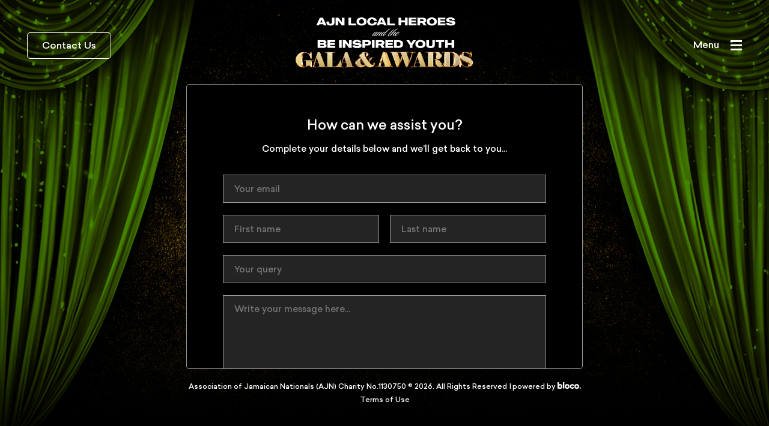

--- FILE ---
content_type: text/html; charset=utf-8
request_url: https://www.ajnbirmingham.org/contact
body_size: 55293
content:
<!doctype html>
<html data-n-head-ssr lang="en" data-n-head="%7B%22lang%22:%7B%22ssr%22:%22en%22%7D%7D">
  <head >
    <meta data-n-head="ssr" charset="utf-8"><meta data-n-head="ssr" name="viewport" content="width=device-width, initial-scale=1, minimum-scale=1, maximum-scale=1&quot;"><meta data-n-head="ssr" data-hid="charset" charset="utf-8"><meta data-n-head="ssr" data-hid="mobile-web-app-capable" name="mobile-web-app-capable" content="yes"><meta data-n-head="ssr" data-hid="apple-mobile-web-app-title" name="apple-mobile-web-app-title" content="bloco-whitelabel-boilerplate-nuxt"><meta data-n-head="ssr" data-hid="og:type" name="og:type" property="og:type" content="website"><meta data-n-head="ssr" data-hid="og:site_name" name="og:site_name" property="og:site_name" content="bloco-whitelabel-boilerplate-nuxt"><meta data-n-head="ssr" data-hid="title" property="title" content="AJN Presents Local Heroes &amp; Be Inspired Youth Gala and Awards Ceremony 2025"><meta data-n-head="ssr" data-hid="og:title" name="title" content="AJN Presents Local Heroes &amp; Be Inspired Youth Gala and Awards Ceremony 2025"><meta data-n-head="ssr" data-hid="description" property="description" content="We are delighted to announce the return of our Annual Gala, set for October 11th, 2025, at the prestigious Lower Grounds (formerly The Holte Suite) at Aston Villa FC. "><meta data-n-head="ssr" data-hid="og:description" name="description" content="We are delighted to announce the return of our Annual Gala, set for October 11th, 2025, at the prestigious Lower Grounds (formerly The Holte Suite) at Aston Villa FC. "><meta data-n-head="ssr" data-hid="image" property="image" content="https://firebasestorage.googleapis.com/v0/b/media-beast.appspot.com/o/whitelabel_meta_images%2Fflyer-square.jpg?alt=media&amp;token=ed61143e-8ba9-4ecc-b9b9-5e32c0ffa68a"><meta data-n-head="ssr" data-hid="og:image" name="image" content="https://firebasestorage.googleapis.com/v0/b/media-beast.appspot.com/o/whitelabel_meta_images%2Fflyer-square.jpg?alt=media&amp;token=ed61143e-8ba9-4ecc-b9b9-5e32c0ffa68a"><meta data-n-head="ssr" data-hid="og:og:image" name="og:image" content="https://firebasestorage.googleapis.com/v0/b/media-beast.appspot.com/o/whitelabel_meta_images%2Fflyer-square.jpg?alt=media&amp;token=ed61143e-8ba9-4ecc-b9b9-5e32c0ffa68a"><title>Contact AJN Birmingham</title><link data-n-head="ssr" rel="icon" type="image/x-icon" href="/favicon.ico"><link data-n-head="ssr" rel="manifest" href="/_nuxt/manifest.9bed4560.json" data-hid="manifest"><link data-n-head="ssr" rel="icon" href="https://firebasestorage.googleapis.com/v0/b/bloco-pramie.appspot.com/o/files%2F5e28318e3680f4001dbabb04%2Fsavethedategala6.jpg?alt=media&amp;token=97ffbe18-fb6a-49f8-b88e-fbb14ba7eeec"><link rel="preload" href="/_nuxt/2d0ea1d.js" as="script"><link rel="preload" href="/_nuxt/8d27474.js" as="script"><link rel="preload" href="/_nuxt/415d499.js" as="script"><link rel="preload" href="/_nuxt/9774e3d.js" as="script"><link rel="preload" href="/_nuxt/ccf2be3.js" as="script"><style data-vue-ssr-id="9dad54be:0 7de8d7c2:0 5135230c:0 5c45cfc8:0 2cb90f56:0">.swiper-container{list-style:none;margin-left:auto;margin-right:auto;overflow:hidden;padding:0;position:relative;z-index:1}.swiper-container-no-flexbox .swiper-slide{float:left}.swiper-container-vertical>.swiper-wrapper{-webkit-box-orient:vertical;-webkit-box-direction:normal;-webkit-flex-direction:column;-ms-flex-direction:column;flex-direction:column}.swiper-wrapper{-webkit-box-sizing:content-box;box-sizing:content-box;display:-webkit-box;display:-webkit-flex;display:-ms-flexbox;display:flex;height:100%;position:relative;-webkit-transition-property:-webkit-transform;transition-property:-webkit-transform;-o-transition-property:transform;transition-property:transform;transition-property:transform,-webkit-transform;width:100%;z-index:1}.swiper-container-android .swiper-slide,.swiper-wrapper{-webkit-transform:translateZ(0);transform:translateZ(0)}.swiper-container-multirow>.swiper-wrapper{-webkit-flex-wrap:wrap;-ms-flex-wrap:wrap;flex-wrap:wrap}.swiper-container-free-mode>.swiper-wrapper{margin:0 auto;-webkit-transition-timing-function:ease-out;-o-transition-timing-function:ease-out;transition-timing-function:ease-out}.swiper-slide{-ms-flex-negative:0;-webkit-flex-shrink:0;flex-shrink:0;height:100%;position:relative;-webkit-transition-property:-webkit-transform;transition-property:-webkit-transform;-o-transition-property:transform;transition-property:transform;transition-property:transform,-webkit-transform;width:100%}.swiper-slide-invisible-blank{visibility:hidden}.swiper-container-autoheight,.swiper-container-autoheight .swiper-slide{height:auto}.swiper-container-autoheight .swiper-wrapper{-webkit-box-align:start;-ms-flex-align:start;-webkit-align-items:flex-start;align-items:flex-start;-webkit-transition-property:height,-webkit-transform;transition-property:height,-webkit-transform;-o-transition-property:transform,height;transition-property:transform,height;transition-property:transform,height,-webkit-transform}.swiper-container-3d{-webkit-perspective:1200px;perspective:1200px}.swiper-container-3d .swiper-cube-shadow,.swiper-container-3d .swiper-slide,.swiper-container-3d .swiper-slide-shadow-bottom,.swiper-container-3d .swiper-slide-shadow-left,.swiper-container-3d .swiper-slide-shadow-right,.swiper-container-3d .swiper-slide-shadow-top,.swiper-container-3d .swiper-wrapper{-webkit-transform-style:preserve-3d;transform-style:preserve-3d}.swiper-container-3d .swiper-slide-shadow-bottom,.swiper-container-3d .swiper-slide-shadow-left,.swiper-container-3d .swiper-slide-shadow-right,.swiper-container-3d .swiper-slide-shadow-top{height:100%;left:0;pointer-events:none;position:absolute;top:0;width:100%;z-index:10}.swiper-container-3d .swiper-slide-shadow-left{background-image:-webkit-gradient(linear,right top,left top,from(rgba(0,0,0,.5)),to(transparent));background-image:-webkit-linear-gradient(right,rgba(0,0,0,.5),transparent);background-image:-o-linear-gradient(right,rgba(0,0,0,.5),transparent);background-image:linear-gradient(270deg,rgba(0,0,0,.5),transparent)}.swiper-container-3d .swiper-slide-shadow-right{background-image:-webkit-gradient(linear,left top,right top,from(rgba(0,0,0,.5)),to(transparent));background-image:-webkit-linear-gradient(left,rgba(0,0,0,.5),transparent);background-image:-o-linear-gradient(left,rgba(0,0,0,.5),transparent);background-image:linear-gradient(90deg,rgba(0,0,0,.5),transparent)}.swiper-container-3d .swiper-slide-shadow-top{background-image:-webkit-gradient(linear,left bottom,left top,from(rgba(0,0,0,.5)),to(transparent));background-image:-webkit-linear-gradient(bottom,rgba(0,0,0,.5),transparent);background-image:-o-linear-gradient(bottom,rgba(0,0,0,.5),transparent);background-image:linear-gradient(0deg,rgba(0,0,0,.5),transparent)}.swiper-container-3d .swiper-slide-shadow-bottom{background-image:-webkit-gradient(linear,left top,left bottom,from(rgba(0,0,0,.5)),to(transparent));background-image:-webkit-linear-gradient(top,rgba(0,0,0,.5),transparent);background-image:-o-linear-gradient(top,rgba(0,0,0,.5),transparent);background-image:linear-gradient(180deg,rgba(0,0,0,.5),transparent)}.swiper-container-wp8-horizontal,.swiper-container-wp8-horizontal>.swiper-wrapper{-ms-touch-action:pan-y;touch-action:pan-y}.swiper-container-wp8-vertical,.swiper-container-wp8-vertical>.swiper-wrapper{-ms-touch-action:pan-x;touch-action:pan-x}.swiper-button-next,.swiper-button-prev{background-position:50%;background-repeat:no-repeat;background-size:27px 44px;cursor:pointer;height:44px;margin-top:-22px;position:absolute;top:50%;width:27px;z-index:10}.swiper-button-next.swiper-button-disabled,.swiper-button-prev.swiper-button-disabled{cursor:auto;opacity:.35;pointer-events:none}.swiper-button-prev,.swiper-container-rtl .swiper-button-next{background-image:url("data:image/svg+xml;charset=utf-8,%3Csvg xmlns='http://www.w3.org/2000/svg' viewBox='0 0 27 44'%3E%3Cpath d='M0 22 22 0l2.1 2.1L4.2 22l19.9 19.9L22 44 0 22z' fill='%23007aff'/%3E%3C/svg%3E");left:10px;right:auto}.swiper-button-next,.swiper-container-rtl .swiper-button-prev{background-image:url("data:image/svg+xml;charset=utf-8,%3Csvg xmlns='http://www.w3.org/2000/svg' viewBox='0 0 27 44'%3E%3Cpath d='M27 22 5 44l-2.1-2.1L22.8 22 2.9 2.1 5 0l22 22z' fill='%23007aff'/%3E%3C/svg%3E");left:auto;right:10px}.swiper-button-prev.swiper-button-white,.swiper-container-rtl .swiper-button-next.swiper-button-white{background-image:url("data:image/svg+xml;charset=utf-8,%3Csvg xmlns='http://www.w3.org/2000/svg' viewBox='0 0 27 44'%3E%3Cpath d='M0 22 22 0l2.1 2.1L4.2 22l19.9 19.9L22 44 0 22z' fill='%23fff'/%3E%3C/svg%3E")}.swiper-button-next.swiper-button-white,.swiper-container-rtl .swiper-button-prev.swiper-button-white{background-image:url("data:image/svg+xml;charset=utf-8,%3Csvg xmlns='http://www.w3.org/2000/svg' viewBox='0 0 27 44'%3E%3Cpath d='M27 22 5 44l-2.1-2.1L22.8 22 2.9 2.1 5 0l22 22z' fill='%23fff'/%3E%3C/svg%3E")}.swiper-button-prev.swiper-button-black,.swiper-container-rtl .swiper-button-next.swiper-button-black{background-image:url("data:image/svg+xml;charset=utf-8,%3Csvg xmlns='http://www.w3.org/2000/svg' viewBox='0 0 27 44'%3E%3Cpath d='M0 22 22 0l2.1 2.1L4.2 22l19.9 19.9L22 44 0 22z'/%3E%3C/svg%3E")}.swiper-button-next.swiper-button-black,.swiper-container-rtl .swiper-button-prev.swiper-button-black{background-image:url("data:image/svg+xml;charset=utf-8,%3Csvg xmlns='http://www.w3.org/2000/svg' viewBox='0 0 27 44'%3E%3Cpath d='M27 22 5 44l-2.1-2.1L22.8 22 2.9 2.1 5 0l22 22z'/%3E%3C/svg%3E")}.swiper-button-lock{display:none}.swiper-pagination{position:absolute;text-align:center;-webkit-transform:translateZ(0);transform:translateZ(0);-webkit-transition:opacity .3s;-o-transition:opacity .3s;transition:opacity .3s;z-index:10}.swiper-pagination.swiper-pagination-hidden{opacity:0}.swiper-container-horizontal>.swiper-pagination-bullets,.swiper-pagination-custom,.swiper-pagination-fraction{bottom:10px;left:0;width:100%}.swiper-pagination-bullets-dynamic{font-size:0;overflow:hidden}.swiper-pagination-bullets-dynamic .swiper-pagination-bullet{position:relative;-webkit-transform:scale(.33);-ms-transform:scale(.33);transform:scale(.33)}.swiper-pagination-bullets-dynamic .swiper-pagination-bullet-active,.swiper-pagination-bullets-dynamic .swiper-pagination-bullet-active-main{-webkit-transform:scale(1);-ms-transform:scale(1);transform:scale(1)}.swiper-pagination-bullets-dynamic .swiper-pagination-bullet-active-prev{-webkit-transform:scale(.66);-ms-transform:scale(.66);transform:scale(.66)}.swiper-pagination-bullets-dynamic .swiper-pagination-bullet-active-prev-prev{-webkit-transform:scale(.33);-ms-transform:scale(.33);transform:scale(.33)}.swiper-pagination-bullets-dynamic .swiper-pagination-bullet-active-next{-webkit-transform:scale(.66);-ms-transform:scale(.66);transform:scale(.66)}.swiper-pagination-bullets-dynamic .swiper-pagination-bullet-active-next-next{-webkit-transform:scale(.33);-ms-transform:scale(.33);transform:scale(.33)}.swiper-pagination-bullet{background:#000;border-radius:100%;display:inline-block;height:8px;opacity:.2;width:8px}button.swiper-pagination-bullet{-webkit-appearance:none;-moz-appearance:none;appearance:none;border:none;-webkit-box-shadow:none;box-shadow:none;margin:0;padding:0}.swiper-pagination-clickable .swiper-pagination-bullet{cursor:pointer}.swiper-pagination-bullet-active{background:#007aff;opacity:1}.swiper-container-vertical>.swiper-pagination-bullets{right:10px;top:50%;-webkit-transform:translate3d(0,-50%,0);transform:translate3d(0,-50%,0)}.swiper-container-vertical>.swiper-pagination-bullets .swiper-pagination-bullet{display:block;margin:6px 0}.swiper-container-vertical>.swiper-pagination-bullets.swiper-pagination-bullets-dynamic{top:50%;-webkit-transform:translateY(-50%);-ms-transform:translateY(-50%);transform:translateY(-50%);width:8px}.swiper-container-vertical>.swiper-pagination-bullets.swiper-pagination-bullets-dynamic .swiper-pagination-bullet{display:inline-block;-webkit-transition:top .2s,-webkit-transform .2s;transition:top .2s,-webkit-transform .2s;-o-transition:transform .2s,top .2s;transition:transform .2s,top .2s;transition:transform .2s,top .2s,-webkit-transform .2s}.swiper-container-horizontal>.swiper-pagination-bullets .swiper-pagination-bullet{margin:0 4px}.swiper-container-horizontal>.swiper-pagination-bullets.swiper-pagination-bullets-dynamic{left:50%;-webkit-transform:translateX(-50%);-ms-transform:translateX(-50%);transform:translateX(-50%);white-space:nowrap}.swiper-container-horizontal>.swiper-pagination-bullets.swiper-pagination-bullets-dynamic .swiper-pagination-bullet{-webkit-transition:left .2s,-webkit-transform .2s;transition:left .2s,-webkit-transform .2s;-o-transition:transform .2s,left .2s;transition:transform .2s,left .2s;transition:transform .2s,left .2s,-webkit-transform .2s}.swiper-container-horizontal.swiper-container-rtl>.swiper-pagination-bullets-dynamic .swiper-pagination-bullet{-webkit-transition:right .2s,-webkit-transform .2s;transition:right .2s,-webkit-transform .2s;-o-transition:transform .2s,right .2s;transition:transform .2s,right .2s;transition:transform .2s,right .2s,-webkit-transform .2s}.swiper-pagination-progressbar{background:rgba(0,0,0,.25);position:absolute}.swiper-pagination-progressbar .swiper-pagination-progressbar-fill{background:#007aff;height:100%;left:0;position:absolute;top:0;-webkit-transform:scale(0);-ms-transform:scale(0);transform:scale(0);-webkit-transform-origin:left top;-ms-transform-origin:left top;transform-origin:left top;width:100%}.swiper-container-rtl .swiper-pagination-progressbar .swiper-pagination-progressbar-fill{-webkit-transform-origin:right top;-ms-transform-origin:right top;transform-origin:right top}.swiper-container-horizontal>.swiper-pagination-progressbar,.swiper-container-vertical>.swiper-pagination-progressbar.swiper-pagination-progressbar-opposite{height:4px;left:0;top:0;width:100%}.swiper-container-horizontal>.swiper-pagination-progressbar.swiper-pagination-progressbar-opposite,.swiper-container-vertical>.swiper-pagination-progressbar{height:100%;left:0;top:0;width:4px}.swiper-pagination-white .swiper-pagination-bullet-active{background:#fff}.swiper-pagination-progressbar.swiper-pagination-white{background:hsla(0,0%,100%,.25)}.swiper-pagination-progressbar.swiper-pagination-white .swiper-pagination-progressbar-fill{background:#fff}.swiper-pagination-black .swiper-pagination-bullet-active{background:#000}.swiper-pagination-progressbar.swiper-pagination-black{background:rgba(0,0,0,.25)}.swiper-pagination-progressbar.swiper-pagination-black .swiper-pagination-progressbar-fill{background:#000}.swiper-pagination-lock{display:none}.swiper-scrollbar{background:rgba(0,0,0,.1);border-radius:10px;position:relative;-ms-touch-action:none}.swiper-container-horizontal>.swiper-scrollbar{bottom:3px;height:5px;left:1%;position:absolute;width:98%;z-index:50}.swiper-container-vertical>.swiper-scrollbar{height:98%;position:absolute;right:3px;top:1%;width:5px;z-index:50}.swiper-scrollbar-drag{background:rgba(0,0,0,.5);border-radius:10px;height:100%;left:0;position:relative;top:0;width:100%}.swiper-scrollbar-cursor-drag{cursor:move}.swiper-scrollbar-lock{display:none}.swiper-zoom-container{-webkit-box-pack:center;-ms-flex-pack:center;-webkit-box-align:center;-ms-flex-align:center;-webkit-align-items:center;align-items:center;display:-webkit-box;display:-webkit-flex;display:-ms-flexbox;display:flex;height:100%;-webkit-justify-content:center;justify-content:center;text-align:center;width:100%}.swiper-zoom-container>canvas,.swiper-zoom-container>img,.swiper-zoom-container>svg{max-height:100%;max-width:100%;-o-object-fit:contain;object-fit:contain}.swiper-slide-zoomed{cursor:move}.swiper-lazy-preloader{-webkit-animation:swiper-preloader-spin 1s steps(12) infinite;animation:swiper-preloader-spin 1s steps(12) infinite;height:42px;left:50%;margin-left:-21px;margin-top:-21px;position:absolute;top:50%;-webkit-transform-origin:50%;-ms-transform-origin:50%;transform-origin:50%;width:42px;z-index:10}.swiper-lazy-preloader:after{background-image:url("data:image/svg+xml;charset=utf-8,%3Csvg viewBox='0 0 120 120' xmlns='http://www.w3.org/2000/svg' xmlns:xlink='http://www.w3.org/1999/xlink'%3E%3Cdefs%3E%3Cpath id='a' stroke='%236c6c6c' stroke-width='11' stroke-linecap='round' d='M60 7v20'/%3E%3C/defs%3E%3Cuse xlink:href='%23a' opacity='.27'/%3E%3Cuse xlink:href='%23a' opacity='.27' transform='rotate(30 60 60)'/%3E%3Cuse xlink:href='%23a' opacity='.27' transform='rotate(60 60 60)'/%3E%3Cuse xlink:href='%23a' opacity='.27' transform='rotate(90 60 60)'/%3E%3Cuse xlink:href='%23a' opacity='.27' transform='rotate(120 60 60)'/%3E%3Cuse xlink:href='%23a' opacity='.27' transform='rotate(150 60 60)'/%3E%3Cuse xlink:href='%23a' opacity='.37' transform='rotate(180 60 60)'/%3E%3Cuse xlink:href='%23a' opacity='.46' transform='rotate(210 60 60)'/%3E%3Cuse xlink:href='%23a' opacity='.56' transform='rotate(240 60 60)'/%3E%3Cuse xlink:href='%23a' opacity='.66' transform='rotate(270 60 60)'/%3E%3Cuse xlink:href='%23a' opacity='.75' transform='rotate(300 60 60)'/%3E%3Cuse xlink:href='%23a' opacity='.85' transform='rotate(330 60 60)'/%3E%3C/svg%3E");background-position:50%;background-repeat:no-repeat;background-size:100%;content:"";display:block;height:100%;width:100%}.swiper-lazy-preloader-white:after{background-image:url("data:image/svg+xml;charset=utf-8,%3Csvg viewBox='0 0 120 120' xmlns='http://www.w3.org/2000/svg' xmlns:xlink='http://www.w3.org/1999/xlink'%3E%3Cdefs%3E%3Cpath id='a' stroke='%23fff' stroke-width='11' stroke-linecap='round' d='M60 7v20'/%3E%3C/defs%3E%3Cuse xlink:href='%23a' opacity='.27'/%3E%3Cuse xlink:href='%23a' opacity='.27' transform='rotate(30 60 60)'/%3E%3Cuse xlink:href='%23a' opacity='.27' transform='rotate(60 60 60)'/%3E%3Cuse xlink:href='%23a' opacity='.27' transform='rotate(90 60 60)'/%3E%3Cuse xlink:href='%23a' opacity='.27' transform='rotate(120 60 60)'/%3E%3Cuse xlink:href='%23a' opacity='.27' transform='rotate(150 60 60)'/%3E%3Cuse xlink:href='%23a' opacity='.37' transform='rotate(180 60 60)'/%3E%3Cuse xlink:href='%23a' opacity='.46' transform='rotate(210 60 60)'/%3E%3Cuse xlink:href='%23a' opacity='.56' transform='rotate(240 60 60)'/%3E%3Cuse xlink:href='%23a' opacity='.66' transform='rotate(270 60 60)'/%3E%3Cuse xlink:href='%23a' opacity='.75' transform='rotate(300 60 60)'/%3E%3Cuse xlink:href='%23a' opacity='.85' transform='rotate(330 60 60)'/%3E%3C/svg%3E")}@-webkit-keyframes swiper-preloader-spin{to{-webkit-transform:rotate(1turn);transform:rotate(1turn)}}@keyframes swiper-preloader-spin{to{-webkit-transform:rotate(1turn);transform:rotate(1turn)}}.swiper-container .swiper-notification{left:0;opacity:0;pointer-events:none;position:absolute;top:0;z-index:-1000}.swiper-container-fade.swiper-container-free-mode .swiper-slide{-webkit-transition-timing-function:ease-out;-o-transition-timing-function:ease-out;transition-timing-function:ease-out}.swiper-container-fade .swiper-slide{pointer-events:none;-webkit-transition-property:opacity;-o-transition-property:opacity;transition-property:opacity}.swiper-container-fade .swiper-slide .swiper-slide{pointer-events:none}.swiper-container-fade .swiper-slide-active,.swiper-container-fade .swiper-slide-active .swiper-slide-active{pointer-events:auto}.swiper-container-cube{overflow:visible}.swiper-container-cube .swiper-slide{-webkit-backface-visibility:hidden;backface-visibility:hidden;height:100%;pointer-events:none;-webkit-transform-origin:0 0;-ms-transform-origin:0 0;transform-origin:0 0;visibility:hidden;width:100%;z-index:1}.swiper-container-cube .swiper-slide .swiper-slide{pointer-events:none}.swiper-container-cube.swiper-container-rtl .swiper-slide{-webkit-transform-origin:100% 0;-ms-transform-origin:100% 0;transform-origin:100% 0}.swiper-container-cube .swiper-slide-active,.swiper-container-cube .swiper-slide-active .swiper-slide-active{pointer-events:auto}.swiper-container-cube .swiper-slide-active,.swiper-container-cube .swiper-slide-next,.swiper-container-cube .swiper-slide-next+.swiper-slide,.swiper-container-cube .swiper-slide-prev{pointer-events:auto;visibility:visible}.swiper-container-cube .swiper-slide-shadow-bottom,.swiper-container-cube .swiper-slide-shadow-left,.swiper-container-cube .swiper-slide-shadow-right,.swiper-container-cube .swiper-slide-shadow-top{-webkit-backface-visibility:hidden;backface-visibility:hidden;z-index:0}.swiper-container-cube .swiper-cube-shadow{background:#000;bottom:0;-webkit-filter:blur(50px);filter:blur(50px);height:100%;left:0;opacity:.6;position:absolute;width:100%;z-index:0}.swiper-container-flip{overflow:visible}.swiper-container-flip .swiper-slide{-webkit-backface-visibility:hidden;backface-visibility:hidden;pointer-events:none;z-index:1}.swiper-container-flip .swiper-slide .swiper-slide{pointer-events:none}.swiper-container-flip .swiper-slide-active,.swiper-container-flip .swiper-slide-active .swiper-slide-active{pointer-events:auto}.swiper-container-flip .swiper-slide-shadow-bottom,.swiper-container-flip .swiper-slide-shadow-left,.swiper-container-flip .swiper-slide-shadow-right,.swiper-container-flip .swiper-slide-shadow-top{-webkit-backface-visibility:hidden;backface-visibility:hidden;z-index:0}.swiper-container-coverflow .swiper-wrapper{-ms-perspective:1200px}
.swal2-popup.swal2-toast{align-items:center;background:#fff;box-shadow:0 0 .625em #d9d9d9;flex-direction:row;overflow-y:hidden;padding:.625em;width:auto}.swal2-popup.swal2-toast .swal2-header{flex-direction:row;padding:0}.swal2-popup.swal2-toast .swal2-title{flex-grow:1;font-size:1em;justify-content:flex-start;margin:0 .6em}.swal2-popup.swal2-toast .swal2-footer{font-size:.8em;margin:.5em 0 0;padding:.5em 0 0}.swal2-popup.swal2-toast .swal2-close{height:.8em;line-height:.8;position:static;width:.8em}.swal2-popup.swal2-toast .swal2-content{font-size:1em;justify-content:flex-start;padding:0}.swal2-popup.swal2-toast .swal2-icon{height:2em;margin:0;min-width:2em;width:2em}.swal2-popup.swal2-toast .swal2-icon .swal2-icon-content{align-items:center;display:flex;font-size:1.8em;font-weight:700}@media (-ms-high-contrast:active),(-ms-high-contrast:none){.swal2-popup.swal2-toast .swal2-icon .swal2-icon-content{font-size:.25em}}.swal2-popup.swal2-toast .swal2-icon.swal2-success .swal2-success-ring{height:2em;width:2em}.swal2-popup.swal2-toast .swal2-icon.swal2-error [class^=swal2-x-mark-line]{top:.875em;width:1.375em}.swal2-popup.swal2-toast .swal2-icon.swal2-error [class^=swal2-x-mark-line][class$=left]{left:.3125em}.swal2-popup.swal2-toast .swal2-icon.swal2-error [class^=swal2-x-mark-line][class$=right]{right:.3125em}.swal2-popup.swal2-toast .swal2-actions{flex-basis:auto!important;height:auto;margin:0 .3125em;width:auto}.swal2-popup.swal2-toast .swal2-styled{font-size:1em;margin:0 .3125em;padding:.3125em .625em}.swal2-popup.swal2-toast .swal2-styled:focus{box-shadow:0 0 0 1px #fff,0 0 0 3px rgba(50,100,150,.4)}.swal2-popup.swal2-toast .swal2-success{border-color:#a5dc86}.swal2-popup.swal2-toast .swal2-success [class^=swal2-success-circular-line]{border-radius:50%;height:3em;position:absolute;transform:rotate(45deg);width:1.6em}.swal2-popup.swal2-toast .swal2-success [class^=swal2-success-circular-line][class$=left]{border-radius:4em 0 0 4em;left:-.5em;top:-.8em;transform:rotate(-45deg);transform-origin:2em 2em}.swal2-popup.swal2-toast .swal2-success [class^=swal2-success-circular-line][class$=right]{border-radius:0 4em 4em 0;left:.9375em;top:-.25em;transform-origin:0 1.5em}.swal2-popup.swal2-toast .swal2-success .swal2-success-ring{height:2em;width:2em}.swal2-popup.swal2-toast .swal2-success .swal2-success-fix{height:2.6875em;left:.4375em;top:0;width:.4375em}.swal2-popup.swal2-toast .swal2-success [class^=swal2-success-line]{height:.3125em}.swal2-popup.swal2-toast .swal2-success [class^=swal2-success-line][class$=tip]{left:.1875em;top:1.125em;width:.75em}.swal2-popup.swal2-toast .swal2-success [class^=swal2-success-line][class$=long]{right:.1875em;top:.9375em;width:1.375em}.swal2-popup.swal2-toast .swal2-success.swal2-icon-show .swal2-success-line-tip{animation:swal2-toast-animate-success-line-tip .75s}.swal2-popup.swal2-toast .swal2-success.swal2-icon-show .swal2-success-line-long{animation:swal2-toast-animate-success-line-long .75s}.swal2-popup.swal2-toast.swal2-show{animation:swal2-toast-show .5s}.swal2-popup.swal2-toast.swal2-hide{animation:swal2-toast-hide .1s forwards}.swal2-container{-webkit-overflow-scrolling:touch;align-items:center;bottom:0;display:flex;flex-direction:row;justify-content:center;left:0;overflow-x:hidden;padding:.625em;position:fixed;right:0;top:0;transition:background-color .1s;z-index:1060}.swal2-container.swal2-backdrop-show,.swal2-container.swal2-noanimation{background:rgba(0,0,0,.4)}.swal2-container.swal2-backdrop-hide{background:0 0!important}.swal2-container.swal2-top{align-items:flex-start}.swal2-container.swal2-top-left,.swal2-container.swal2-top-start{align-items:flex-start;justify-content:flex-start}.swal2-container.swal2-top-end,.swal2-container.swal2-top-right{align-items:flex-start;justify-content:flex-end}.swal2-container.swal2-center{align-items:center}.swal2-container.swal2-center-left,.swal2-container.swal2-center-start{align-items:center;justify-content:flex-start}.swal2-container.swal2-center-end,.swal2-container.swal2-center-right{align-items:center;justify-content:flex-end}.swal2-container.swal2-bottom{align-items:flex-end}.swal2-container.swal2-bottom-left,.swal2-container.swal2-bottom-start{align-items:flex-end;justify-content:flex-start}.swal2-container.swal2-bottom-end,.swal2-container.swal2-bottom-right{align-items:flex-end;justify-content:flex-end}.swal2-container.swal2-bottom-end>:first-child,.swal2-container.swal2-bottom-left>:first-child,.swal2-container.swal2-bottom-right>:first-child,.swal2-container.swal2-bottom-start>:first-child,.swal2-container.swal2-bottom>:first-child{margin-top:auto}.swal2-container.swal2-grow-fullscreen>.swal2-modal{align-self:stretch;display:flex!important;flex:1;justify-content:center}.swal2-container.swal2-grow-row>.swal2-modal{align-content:center;display:flex!important;flex:1;justify-content:center}.swal2-container.swal2-grow-column{flex:1;flex-direction:column}.swal2-container.swal2-grow-column.swal2-bottom,.swal2-container.swal2-grow-column.swal2-center,.swal2-container.swal2-grow-column.swal2-top{align-items:center}.swal2-container.swal2-grow-column.swal2-bottom-left,.swal2-container.swal2-grow-column.swal2-bottom-start,.swal2-container.swal2-grow-column.swal2-center-left,.swal2-container.swal2-grow-column.swal2-center-start,.swal2-container.swal2-grow-column.swal2-top-left,.swal2-container.swal2-grow-column.swal2-top-start{align-items:flex-start}.swal2-container.swal2-grow-column.swal2-bottom-end,.swal2-container.swal2-grow-column.swal2-bottom-right,.swal2-container.swal2-grow-column.swal2-center-end,.swal2-container.swal2-grow-column.swal2-center-right,.swal2-container.swal2-grow-column.swal2-top-end,.swal2-container.swal2-grow-column.swal2-top-right{align-items:flex-end}.swal2-container.swal2-grow-column>.swal2-modal{align-content:center;display:flex!important;flex:1;justify-content:center}.swal2-container.swal2-no-transition{transition:none!important}.swal2-container:not(.swal2-top):not(.swal2-top-start):not(.swal2-top-end):not(.swal2-top-left):not(.swal2-top-right):not(.swal2-center-start):not(.swal2-center-end):not(.swal2-center-left):not(.swal2-center-right):not(.swal2-bottom):not(.swal2-bottom-start):not(.swal2-bottom-end):not(.swal2-bottom-left):not(.swal2-bottom-right):not(.swal2-grow-fullscreen)>.swal2-modal{margin:auto}@media (-ms-high-contrast:active),(-ms-high-contrast:none){.swal2-container .swal2-modal{margin:0!important}}.swal2-popup{background:#fff;border:none;border-radius:.3125em;box-sizing:border-box;display:none;flex-direction:column;font-family:inherit;font-size:1rem;justify-content:center;max-width:100%;padding:1.25em;position:relative;width:32em}.swal2-popup:focus{outline:0}.swal2-popup.swal2-loading{overflow-y:hidden}.swal2-header{align-items:center;display:flex;flex-direction:column;padding:0 1.8em}.swal2-title{word-wrap:break-word;color:#595959;font-size:1.875em;font-weight:600;margin:0 0 .4em;max-width:100%;padding:0;position:relative;text-align:center;text-transform:none}.swal2-actions{align-items:center;display:flex;flex-wrap:wrap;justify-content:center;margin:1.25em auto 0;width:100%;z-index:1}.swal2-actions:not(.swal2-loading) .swal2-styled[disabled]{opacity:.4}.swal2-actions:not(.swal2-loading) .swal2-styled:hover{background-image:linear-gradient(rgba(0,0,0,.1),rgba(0,0,0,.1))}.swal2-actions:not(.swal2-loading) .swal2-styled:active{background-image:linear-gradient(rgba(0,0,0,.2),rgba(0,0,0,.2))}.swal2-actions.swal2-loading .swal2-styled.swal2-confirm{animation:swal2-rotate-loading 1.5s linear 0s infinite normal;background-color:transparent!important;border:.25em solid transparent;border-radius:100%;box-sizing:border-box;color:transparent!important;cursor:default;height:2.5em;margin:.46875em;padding:0;-webkit-user-select:none;-moz-user-select:none;user-select:none;width:2.5em}.swal2-actions.swal2-loading .swal2-styled.swal2-cancel{margin-left:30px;margin-right:30px}.swal2-actions.swal2-loading :not(.swal2-styled).swal2-confirm:after{animation:swal2-rotate-loading 1.5s linear 0s infinite normal;border:3px solid #999;border-radius:50%;border-right-color:transparent;box-shadow:1px 1px 1px #fff;content:"";display:inline-block;height:15px;margin-left:5px;width:15px}.swal2-styled{box-shadow:none;font-weight:500;margin:.3125em;padding:.625em 2em}.swal2-styled:not([disabled]){cursor:pointer}.swal2-styled.swal2-confirm{background:transparent none repeat 0 0/auto auto padding-box border-box scroll;background:initial;background-color:#3085d6}.swal2-styled.swal2-cancel,.swal2-styled.swal2-confirm{border:0;border-radius:.25em;color:#fff;font-size:1.0625em}.swal2-styled.swal2-cancel{background:transparent none repeat 0 0/auto auto padding-box border-box scroll;background:initial;background-color:#aaa}.swal2-styled:focus{box-shadow:0 0 0 1px #fff,0 0 0 3px rgba(50,100,150,.4);outline:0}.swal2-styled::-moz-focus-inner{border:0}.swal2-footer{border-top:1px solid #eee;color:#545454;font-size:1em;justify-content:center;margin:1.25em 0 0;padding:1em 0 0}.swal2-timer-progress-bar-container{border-bottom-left-radius:.3125em;border-bottom-right-radius:.3125em;bottom:0;height:.25em;left:0;overflow:hidden;position:absolute;right:0}.swal2-timer-progress-bar{background:rgba(0,0,0,.2);height:.25em;width:100%}.swal2-image{margin:1.25em auto;max-width:100%}.swal2-close{align-items:center;background:0 0;border:none;border-radius:0;color:#ccc;cursor:pointer;font-family:serif;font-size:2.5em;height:1.2em;justify-content:center;line-height:1.2;overflow:hidden;padding:0;position:absolute;right:0;top:0;transition:color .1s ease-out;width:1.2em;z-index:2}.swal2-close:hover{background:0 0;color:#f27474;transform:none}.swal2-close::-moz-focus-inner{border:0}.swal2-content{word-wrap:break-word;color:#545454;font-size:1.125em;font-weight:400;justify-content:center;line-height:normal;margin:0;padding:0 1.6em;text-align:center;z-index:1}.swal2-checkbox,.swal2-file,.swal2-input,.swal2-radio,.swal2-select,.swal2-textarea{margin:1em auto}.swal2-file,.swal2-input,.swal2-textarea{background:inherit;border:1px solid #d9d9d9;border-radius:.1875em;box-shadow:inset 0 1px 1px rgba(0,0,0,.06);box-sizing:border-box;color:inherit;font-size:1.125em;transition:border-color .3s,box-shadow .3s;width:100%}.swal2-file.swal2-inputerror,.swal2-input.swal2-inputerror,.swal2-textarea.swal2-inputerror{border-color:#f27474!important;box-shadow:0 0 2px #f27474!important}.swal2-file:focus,.swal2-input:focus,.swal2-textarea:focus{border:1px solid #b4dbed;box-shadow:0 0 3px #c4e6f5;outline:0}.swal2-file::-moz-placeholder,.swal2-input::-moz-placeholder,.swal2-textarea::-moz-placeholder{color:#ccc}.swal2-file::placeholder,.swal2-input::placeholder,.swal2-textarea::placeholder{color:#ccc}.swal2-range{background:#fff;margin:1em auto}.swal2-range input{width:80%}.swal2-range output{color:inherit;font-weight:600;text-align:center;width:20%}.swal2-range input,.swal2-range output{font-size:1.125em;height:2.625em;line-height:2.625em;padding:0}.swal2-input{height:2.625em;padding:0 .75em}.swal2-input[type=number]{max-width:10em}.swal2-file{background:inherit;font-size:1.125em}.swal2-textarea{height:6.75em;padding:.75em}.swal2-select{background:inherit;color:inherit;font-size:1.125em;max-width:100%;min-width:50%;padding:.375em .625em}.swal2-checkbox,.swal2-radio{align-items:center;background:#fff;color:inherit;justify-content:center}.swal2-checkbox label,.swal2-radio label{font-size:1.125em;margin:0 .6em}.swal2-checkbox input,.swal2-radio input{margin:0 .4em}.swal2-validation-message{align-items:center;background:#f0f0f0;color:#666;display:none;font-size:1em;font-weight:300;justify-content:center;overflow:hidden;padding:.625em}.swal2-validation-message:before{background-color:#f27474;border-radius:50%;color:#fff;content:"!";display:inline-block;font-weight:600;height:1.5em;line-height:1.5em;margin:0 .625em;min-width:1.5em;text-align:center;width:1.5em}.swal2-icon{border:.25em solid transparent;border-radius:50%;box-sizing:content-box;cursor:default;font-family:inherit;height:5em;justify-content:center;line-height:5em;margin:1.25em auto 1.875em;position:relative;-webkit-user-select:none;-moz-user-select:none;user-select:none;width:5em}.swal2-icon .swal2-icon-content{align-items:center;display:flex;font-size:3.75em}.swal2-icon.swal2-error{border-color:#f27474;color:#f27474}.swal2-icon.swal2-error .swal2-x-mark{flex-grow:1;position:relative}.swal2-icon.swal2-error [class^=swal2-x-mark-line]{background-color:#f27474;border-radius:.125em;display:block;height:.3125em;position:absolute;top:2.3125em;width:2.9375em}.swal2-icon.swal2-error [class^=swal2-x-mark-line][class$=left]{left:1.0625em;transform:rotate(45deg)}.swal2-icon.swal2-error [class^=swal2-x-mark-line][class$=right]{right:1em;transform:rotate(-45deg)}.swal2-icon.swal2-error.swal2-icon-show{animation:swal2-animate-error-icon .5s}.swal2-icon.swal2-error.swal2-icon-show .swal2-x-mark{animation:swal2-animate-error-x-mark .5s}.swal2-icon.swal2-warning{border-color:#facea8;color:#f8bb86}.swal2-icon.swal2-info{border-color:#9de0f6;color:#3fc3ee}.swal2-icon.swal2-question{border-color:#c9dae1;color:#87adbd}.swal2-icon.swal2-success{border-color:#a5dc86;color:#a5dc86}.swal2-icon.swal2-success [class^=swal2-success-circular-line]{border-radius:50%;height:7.5em;position:absolute;transform:rotate(45deg);width:3.75em}.swal2-icon.swal2-success [class^=swal2-success-circular-line][class$=left]{border-radius:7.5em 0 0 7.5em;left:-2.0635em;top:-.4375em;transform:rotate(-45deg);transform-origin:3.75em 3.75em}.swal2-icon.swal2-success [class^=swal2-success-circular-line][class$=right]{border-radius:0 7.5em 7.5em 0;left:1.875em;top:-.6875em;transform:rotate(-45deg);transform-origin:0 3.75em}.swal2-icon.swal2-success .swal2-success-ring{border:.25em solid hsla(98,55%,69%,.3);border-radius:50%;box-sizing:content-box;height:100%;left:-.25em;position:absolute;top:-.25em;width:100%;z-index:2}.swal2-icon.swal2-success .swal2-success-fix{height:5.625em;left:1.625em;position:absolute;top:.5em;transform:rotate(-45deg);width:.4375em;z-index:1}.swal2-icon.swal2-success [class^=swal2-success-line]{background-color:#a5dc86;border-radius:.125em;display:block;height:.3125em;position:absolute;z-index:2}.swal2-icon.swal2-success [class^=swal2-success-line][class$=tip]{left:.8125em;top:2.875em;transform:rotate(45deg);width:1.5625em}.swal2-icon.swal2-success [class^=swal2-success-line][class$=long]{right:.5em;top:2.375em;transform:rotate(-45deg);width:2.9375em}.swal2-icon.swal2-success.swal2-icon-show .swal2-success-line-tip{animation:swal2-animate-success-line-tip .75s}.swal2-icon.swal2-success.swal2-icon-show .swal2-success-line-long{animation:swal2-animate-success-line-long .75s}.swal2-icon.swal2-success.swal2-icon-show .swal2-success-circular-line-right{animation:swal2-rotate-success-circular-line 4.25s ease-in}.swal2-progress-steps{align-items:center;background:inherit;font-weight:600;margin:0 0 1.25em;padding:0}.swal2-progress-steps li{display:inline-block;position:relative}.swal2-progress-steps .swal2-progress-step{background:#3085d6;border-radius:2em;color:#fff;height:2em;line-height:2em;text-align:center;width:2em;z-index:20}.swal2-progress-steps .swal2-progress-step.swal2-active-progress-step{background:#3085d6}.swal2-progress-steps .swal2-progress-step.swal2-active-progress-step~.swal2-progress-step{background:#add8e6;color:#fff}.swal2-progress-steps .swal2-progress-step.swal2-active-progress-step~.swal2-progress-step-line{background:#add8e6}.swal2-progress-steps .swal2-progress-step-line{background:#3085d6;height:.4em;margin:0 -1px;width:2.5em;z-index:10}[class^=swal2]{-webkit-tap-highlight-color:transparent}.swal2-show{animation:swal2-show .3s}.swal2-hide{animation:swal2-hide .15s forwards}.swal2-noanimation{transition:none}.swal2-scrollbar-measure{height:50px;overflow:scroll;position:absolute;top:-9999px;width:50px}.swal2-rtl .swal2-close{left:0;right:auto}.swal2-rtl .swal2-timer-progress-bar{left:auto;right:0}@supports (-ms-accelerator:true){.swal2-range input{width:100%!important}.swal2-range output{display:none}}@media (-ms-high-contrast:active),(-ms-high-contrast:none){.swal2-range input{width:100%!important}.swal2-range output{display:none}}@-moz-document url-prefix(){.swal2-close:focus{outline:2px solid rgba(50,100,150,.4)}}@keyframes swal2-toast-show{0%{transform:translateY(-.625em) rotate(2deg)}33%{transform:translateY(0) rotate(-2deg)}66%{transform:translateY(.3125em) rotate(2deg)}to{transform:translateY(0) rotate(0)}}@keyframes swal2-toast-hide{to{opacity:0;transform:rotate(1deg)}}@keyframes swal2-toast-animate-success-line-tip{0%{left:.0625em;top:.5625em;width:0}54%{left:.125em;top:.125em;width:0}70%{left:-.25em;top:.625em;width:1.625em}84%{left:.75em;top:1.0625em;width:.5em}to{left:.1875em;top:1.125em;width:.75em}}@keyframes swal2-toast-animate-success-line-long{0%{right:1.375em;top:1.625em;width:0}65%{right:.9375em;top:1.25em;width:0}84%{right:0;top:.9375em;width:1.125em}to{right:.1875em;top:.9375em;width:1.375em}}@keyframes swal2-show{0%{transform:scale(.7)}45%{transform:scale(1.05)}80%{transform:scale(.95)}to{transform:scale(1)}}@keyframes swal2-hide{0%{opacity:1;transform:scale(1)}to{opacity:0;transform:scale(.5)}}@keyframes swal2-animate-success-line-tip{0%{left:.0625em;top:1.1875em;width:0}54%{left:.125em;top:1.0625em;width:0}70%{left:-.375em;top:2.1875em;width:3.125em}84%{left:1.3125em;top:3em;width:1.0625em}to{left:.8125em;top:2.8125em;width:1.5625em}}@keyframes swal2-animate-success-line-long{0%{right:2.875em;top:3.375em;width:0}65%{right:2.875em;top:3.375em;width:0}84%{right:0;top:2.1875em;width:3.4375em}to{right:.5em;top:2.375em;width:2.9375em}}@keyframes swal2-rotate-success-circular-line{0%{transform:rotate(-45deg)}5%{transform:rotate(-45deg)}12%{transform:rotate(-405deg)}to{transform:rotate(-405deg)}}@keyframes swal2-animate-error-x-mark{0%{margin-top:1.625em;opacity:0;transform:scale(.4)}50%{margin-top:1.625em;opacity:0;transform:scale(.4)}80%{margin-top:-.375em;transform:scale(1.15)}to{margin-top:0;opacity:1;transform:scale(1)}}@keyframes swal2-animate-error-icon{0%{opacity:0;transform:rotateX(100deg)}to{opacity:1;transform:rotateX(0)}}@keyframes swal2-rotate-loading{0%{transform:rotate(0)}to{transform:rotate(1turn)}}body.swal2-shown:not(.swal2-no-backdrop):not(.swal2-toast-shown){overflow:hidden}body.swal2-height-auto{height:auto!important}body.swal2-no-backdrop .swal2-container{background-color:transparent!important;bottom:auto;left:auto;max-width:calc(100% - 1.25em);right:auto;top:auto}body.swal2-no-backdrop .swal2-container>.swal2-modal{box-shadow:0 0 10px rgba(0,0,0,.4)}body.swal2-no-backdrop .swal2-container.swal2-top{left:50%;top:0;transform:translateX(-50%)}body.swal2-no-backdrop .swal2-container.swal2-top-left,body.swal2-no-backdrop .swal2-container.swal2-top-start{left:0;top:0}body.swal2-no-backdrop .swal2-container.swal2-top-end,body.swal2-no-backdrop .swal2-container.swal2-top-right{right:0;top:0}body.swal2-no-backdrop .swal2-container.swal2-center{left:50%;top:50%;transform:translate(-50%,-50%)}body.swal2-no-backdrop .swal2-container.swal2-center-left,body.swal2-no-backdrop .swal2-container.swal2-center-start{left:0;top:50%;transform:translateY(-50%)}body.swal2-no-backdrop .swal2-container.swal2-center-end,body.swal2-no-backdrop .swal2-container.swal2-center-right{right:0;top:50%;transform:translateY(-50%)}body.swal2-no-backdrop .swal2-container.swal2-bottom{bottom:0;left:50%;transform:translateX(-50%)}body.swal2-no-backdrop .swal2-container.swal2-bottom-left,body.swal2-no-backdrop .swal2-container.swal2-bottom-start{bottom:0;left:0}body.swal2-no-backdrop .swal2-container.swal2-bottom-end,body.swal2-no-backdrop .swal2-container.swal2-bottom-right{bottom:0;right:0}@media print{body.swal2-shown:not(.swal2-no-backdrop):not(.swal2-toast-shown){overflow-y:scroll!important}body.swal2-shown:not(.swal2-no-backdrop):not(.swal2-toast-shown)>[aria-hidden=true]{display:none}body.swal2-shown:not(.swal2-no-backdrop):not(.swal2-toast-shown) .swal2-container{position:static!important}}body.swal2-toast-shown .swal2-container{background-color:transparent}body.swal2-toast-shown .swal2-container.swal2-top{bottom:auto;left:50%;right:auto;top:0;transform:translateX(-50%)}body.swal2-toast-shown .swal2-container.swal2-top-end,body.swal2-toast-shown .swal2-container.swal2-top-right{bottom:auto;left:auto;right:0;top:0}body.swal2-toast-shown .swal2-container.swal2-top-left,body.swal2-toast-shown .swal2-container.swal2-top-start{bottom:auto;left:0;right:auto;top:0}body.swal2-toast-shown .swal2-container.swal2-center-left,body.swal2-toast-shown .swal2-container.swal2-center-start{bottom:auto;left:0;right:auto;top:50%;transform:translateY(-50%)}body.swal2-toast-shown .swal2-container.swal2-center{bottom:auto;left:50%;right:auto;top:50%;transform:translate(-50%,-50%)}body.swal2-toast-shown .swal2-container.swal2-center-end,body.swal2-toast-shown .swal2-container.swal2-center-right{bottom:auto;left:auto;right:0;top:50%;transform:translateY(-50%)}body.swal2-toast-shown .swal2-container.swal2-bottom-left,body.swal2-toast-shown .swal2-container.swal2-bottom-start{bottom:0;left:0;right:auto;top:auto}body.swal2-toast-shown .swal2-container.swal2-bottom{bottom:0;left:50%;right:auto;top:auto;transform:translateX(-50%)}body.swal2-toast-shown .swal2-container.swal2-bottom-end,body.swal2-toast-shown .swal2-container.swal2-bottom-right{bottom:0;left:auto;right:0;top:auto}body.swal2-toast-column .swal2-toast{align-items:stretch;flex-direction:column}body.swal2-toast-column .swal2-toast .swal2-actions{align-self:stretch;flex:1;height:2.2em;margin-top:.3125em}body.swal2-toast-column .swal2-toast .swal2-loading{justify-content:center}body.swal2-toast-column .swal2-toast .swal2-input{font-size:1em;height:2em;margin:.3125em auto}body.swal2-toast-column .swal2-toast .swal2-validation-message{font-size:1em}
/*!
 * Bootstrap Grid v4.4.1 (https://getbootstrap.com/)
 * Copyright 2011-2019 The Bootstrap Authors
 * Copyright 2011-2019 Twitter, Inc.
 * Licensed under MIT (https://github.com/twbs/bootstrap/blob/master/LICENSE)
 */html{-ms-overflow-style:scrollbar;box-sizing:border-box}*,:after,:before{box-sizing:inherit}.container{margin-left:auto;margin-right:auto;padding-left:15px;padding-right:15px;width:100%}@media (min-width:576px){.container{max-width:540px}}@media (min-width:768px){.container{max-width:720px}}@media (min-width:992px){.container{max-width:960px}}@media (min-width:1200px){.container{max-width:1140px}}.container-fluid,.container-lg,.container-md,.container-sm,.container-xl{margin-left:auto;margin-right:auto;padding-left:15px;padding-right:15px;width:100%}@media (min-width:576px){.container,.container-sm{max-width:540px}}@media (min-width:768px){.container,.container-md,.container-sm{max-width:720px}}@media (min-width:992px){.container,.container-lg,.container-md,.container-sm{max-width:960px}}@media (min-width:1200px){.container,.container-lg,.container-md,.container-sm,.container-xl{max-width:1140px}}.row{display:flex;flex-wrap:wrap;margin-left:-15px;margin-right:-15px}.no-gutters{margin-left:0;margin-right:0}.no-gutters>.col,.no-gutters>[class*=col-]{padding-left:0;padding-right:0}.col,.col-1,.col-10,.col-11,.col-12,.col-2,.col-3,.col-4,.col-5,.col-6,.col-7,.col-8,.col-9,.col-auto,.col-lg,.col-lg-1,.col-lg-10,.col-lg-11,.col-lg-12,.col-lg-2,.col-lg-3,.col-lg-4,.col-lg-5,.col-lg-6,.col-lg-7,.col-lg-8,.col-lg-9,.col-lg-auto,.col-md,.col-md-1,.col-md-10,.col-md-11,.col-md-12,.col-md-2,.col-md-3,.col-md-4,.col-md-5,.col-md-6,.col-md-7,.col-md-8,.col-md-9,.col-md-auto,.col-sm,.col-sm-1,.col-sm-10,.col-sm-11,.col-sm-12,.col-sm-2,.col-sm-3,.col-sm-4,.col-sm-5,.col-sm-6,.col-sm-7,.col-sm-8,.col-sm-9,.col-sm-auto,.col-xl,.col-xl-1,.col-xl-10,.col-xl-11,.col-xl-12,.col-xl-2,.col-xl-3,.col-xl-4,.col-xl-5,.col-xl-6,.col-xl-7,.col-xl-8,.col-xl-9,.col-xl-auto{padding-left:15px;padding-right:15px;position:relative;width:100%}.col{flex-basis:0;flex-grow:1;max-width:100%}.row-cols-1>*{flex:0 0 100%;max-width:100%}.row-cols-2>*{flex:0 0 50%;max-width:50%}.row-cols-3>*{flex:0 0 33.333333%;max-width:33.333333%}.row-cols-4>*{flex:0 0 25%;max-width:25%}.row-cols-5>*{flex:0 0 20%;max-width:20%}.row-cols-6>*{flex:0 0 16.666667%;max-width:16.666667%}.col-auto{flex:0 0 auto;max-width:100%;width:auto}.col-1{flex:0 0 8.333333%;max-width:8.333333%}.col-2{flex:0 0 16.666667%;max-width:16.666667%}.col-3{flex:0 0 25%;max-width:25%}.col-4{flex:0 0 33.333333%;max-width:33.333333%}.col-5{flex:0 0 41.666667%;max-width:41.666667%}.col-6{flex:0 0 50%;max-width:50%}.col-7{flex:0 0 58.333333%;max-width:58.333333%}.col-8{flex:0 0 66.666667%;max-width:66.666667%}.col-9{flex:0 0 75%;max-width:75%}.col-10{flex:0 0 83.333333%;max-width:83.333333%}.col-11{flex:0 0 91.666667%;max-width:91.666667%}.col-12{flex:0 0 100%;max-width:100%}.order-first{order:-1}.order-last{order:13}.order-0{order:0}.order-1{order:1}.order-2{order:2}.order-3{order:3}.order-4{order:4}.order-5{order:5}.order-6{order:6}.order-7{order:7}.order-8{order:8}.order-9{order:9}.order-10{order:10}.order-11{order:11}.order-12{order:12}.offset-1{margin-left:8.333333%}.offset-2{margin-left:16.666667%}.offset-3{margin-left:25%}.offset-4{margin-left:33.333333%}.offset-5{margin-left:41.666667%}.offset-6{margin-left:50%}.offset-7{margin-left:58.333333%}.offset-8{margin-left:66.666667%}.offset-9{margin-left:75%}.offset-10{margin-left:83.333333%}.offset-11{margin-left:91.666667%}@media (min-width:576px){.col-sm{flex-basis:0;flex-grow:1;max-width:100%}.row-cols-sm-1>*{flex:0 0 100%;max-width:100%}.row-cols-sm-2>*{flex:0 0 50%;max-width:50%}.row-cols-sm-3>*{flex:0 0 33.333333%;max-width:33.333333%}.row-cols-sm-4>*{flex:0 0 25%;max-width:25%}.row-cols-sm-5>*{flex:0 0 20%;max-width:20%}.row-cols-sm-6>*{flex:0 0 16.666667%;max-width:16.666667%}.col-sm-auto{flex:0 0 auto;max-width:100%;width:auto}.col-sm-1{flex:0 0 8.333333%;max-width:8.333333%}.col-sm-2{flex:0 0 16.666667%;max-width:16.666667%}.col-sm-3{flex:0 0 25%;max-width:25%}.col-sm-4{flex:0 0 33.333333%;max-width:33.333333%}.col-sm-5{flex:0 0 41.666667%;max-width:41.666667%}.col-sm-6{flex:0 0 50%;max-width:50%}.col-sm-7{flex:0 0 58.333333%;max-width:58.333333%}.col-sm-8{flex:0 0 66.666667%;max-width:66.666667%}.col-sm-9{flex:0 0 75%;max-width:75%}.col-sm-10{flex:0 0 83.333333%;max-width:83.333333%}.col-sm-11{flex:0 0 91.666667%;max-width:91.666667%}.col-sm-12{flex:0 0 100%;max-width:100%}.order-sm-first{order:-1}.order-sm-last{order:13}.order-sm-0{order:0}.order-sm-1{order:1}.order-sm-2{order:2}.order-sm-3{order:3}.order-sm-4{order:4}.order-sm-5{order:5}.order-sm-6{order:6}.order-sm-7{order:7}.order-sm-8{order:8}.order-sm-9{order:9}.order-sm-10{order:10}.order-sm-11{order:11}.order-sm-12{order:12}.offset-sm-0{margin-left:0}.offset-sm-1{margin-left:8.333333%}.offset-sm-2{margin-left:16.666667%}.offset-sm-3{margin-left:25%}.offset-sm-4{margin-left:33.333333%}.offset-sm-5{margin-left:41.666667%}.offset-sm-6{margin-left:50%}.offset-sm-7{margin-left:58.333333%}.offset-sm-8{margin-left:66.666667%}.offset-sm-9{margin-left:75%}.offset-sm-10{margin-left:83.333333%}.offset-sm-11{margin-left:91.666667%}}@media (min-width:768px){.col-md{flex-basis:0;flex-grow:1;max-width:100%}.row-cols-md-1>*{flex:0 0 100%;max-width:100%}.row-cols-md-2>*{flex:0 0 50%;max-width:50%}.row-cols-md-3>*{flex:0 0 33.333333%;max-width:33.333333%}.row-cols-md-4>*{flex:0 0 25%;max-width:25%}.row-cols-md-5>*{flex:0 0 20%;max-width:20%}.row-cols-md-6>*{flex:0 0 16.666667%;max-width:16.666667%}.col-md-auto{flex:0 0 auto;max-width:100%;width:auto}.col-md-1{flex:0 0 8.333333%;max-width:8.333333%}.col-md-2{flex:0 0 16.666667%;max-width:16.666667%}.col-md-3{flex:0 0 25%;max-width:25%}.col-md-4{flex:0 0 33.333333%;max-width:33.333333%}.col-md-5{flex:0 0 41.666667%;max-width:41.666667%}.col-md-6{flex:0 0 50%;max-width:50%}.col-md-7{flex:0 0 58.333333%;max-width:58.333333%}.col-md-8{flex:0 0 66.666667%;max-width:66.666667%}.col-md-9{flex:0 0 75%;max-width:75%}.col-md-10{flex:0 0 83.333333%;max-width:83.333333%}.col-md-11{flex:0 0 91.666667%;max-width:91.666667%}.col-md-12{flex:0 0 100%;max-width:100%}.order-md-first{order:-1}.order-md-last{order:13}.order-md-0{order:0}.order-md-1{order:1}.order-md-2{order:2}.order-md-3{order:3}.order-md-4{order:4}.order-md-5{order:5}.order-md-6{order:6}.order-md-7{order:7}.order-md-8{order:8}.order-md-9{order:9}.order-md-10{order:10}.order-md-11{order:11}.order-md-12{order:12}.offset-md-0{margin-left:0}.offset-md-1{margin-left:8.333333%}.offset-md-2{margin-left:16.666667%}.offset-md-3{margin-left:25%}.offset-md-4{margin-left:33.333333%}.offset-md-5{margin-left:41.666667%}.offset-md-6{margin-left:50%}.offset-md-7{margin-left:58.333333%}.offset-md-8{margin-left:66.666667%}.offset-md-9{margin-left:75%}.offset-md-10{margin-left:83.333333%}.offset-md-11{margin-left:91.666667%}}@media (min-width:992px){.col-lg{flex-basis:0;flex-grow:1;max-width:100%}.row-cols-lg-1>*{flex:0 0 100%;max-width:100%}.row-cols-lg-2>*{flex:0 0 50%;max-width:50%}.row-cols-lg-3>*{flex:0 0 33.333333%;max-width:33.333333%}.row-cols-lg-4>*{flex:0 0 25%;max-width:25%}.row-cols-lg-5>*{flex:0 0 20%;max-width:20%}.row-cols-lg-6>*{flex:0 0 16.666667%;max-width:16.666667%}.col-lg-auto{flex:0 0 auto;max-width:100%;width:auto}.col-lg-1{flex:0 0 8.333333%;max-width:8.333333%}.col-lg-2{flex:0 0 16.666667%;max-width:16.666667%}.col-lg-3{flex:0 0 25%;max-width:25%}.col-lg-4{flex:0 0 33.333333%;max-width:33.333333%}.col-lg-5{flex:0 0 41.666667%;max-width:41.666667%}.col-lg-6{flex:0 0 50%;max-width:50%}.col-lg-7{flex:0 0 58.333333%;max-width:58.333333%}.col-lg-8{flex:0 0 66.666667%;max-width:66.666667%}.col-lg-9{flex:0 0 75%;max-width:75%}.col-lg-10{flex:0 0 83.333333%;max-width:83.333333%}.col-lg-11{flex:0 0 91.666667%;max-width:91.666667%}.col-lg-12{flex:0 0 100%;max-width:100%}.order-lg-first{order:-1}.order-lg-last{order:13}.order-lg-0{order:0}.order-lg-1{order:1}.order-lg-2{order:2}.order-lg-3{order:3}.order-lg-4{order:4}.order-lg-5{order:5}.order-lg-6{order:6}.order-lg-7{order:7}.order-lg-8{order:8}.order-lg-9{order:9}.order-lg-10{order:10}.order-lg-11{order:11}.order-lg-12{order:12}.offset-lg-0{margin-left:0}.offset-lg-1{margin-left:8.333333%}.offset-lg-2{margin-left:16.666667%}.offset-lg-3{margin-left:25%}.offset-lg-4{margin-left:33.333333%}.offset-lg-5{margin-left:41.666667%}.offset-lg-6{margin-left:50%}.offset-lg-7{margin-left:58.333333%}.offset-lg-8{margin-left:66.666667%}.offset-lg-9{margin-left:75%}.offset-lg-10{margin-left:83.333333%}.offset-lg-11{margin-left:91.666667%}}@media (min-width:1200px){.col-xl{flex-basis:0;flex-grow:1;max-width:100%}.row-cols-xl-1>*{flex:0 0 100%;max-width:100%}.row-cols-xl-2>*{flex:0 0 50%;max-width:50%}.row-cols-xl-3>*{flex:0 0 33.333333%;max-width:33.333333%}.row-cols-xl-4>*{flex:0 0 25%;max-width:25%}.row-cols-xl-5>*{flex:0 0 20%;max-width:20%}.row-cols-xl-6>*{flex:0 0 16.666667%;max-width:16.666667%}.col-xl-auto{flex:0 0 auto;max-width:100%;width:auto}.col-xl-1{flex:0 0 8.333333%;max-width:8.333333%}.col-xl-2{flex:0 0 16.666667%;max-width:16.666667%}.col-xl-3{flex:0 0 25%;max-width:25%}.col-xl-4{flex:0 0 33.333333%;max-width:33.333333%}.col-xl-5{flex:0 0 41.666667%;max-width:41.666667%}.col-xl-6{flex:0 0 50%;max-width:50%}.col-xl-7{flex:0 0 58.333333%;max-width:58.333333%}.col-xl-8{flex:0 0 66.666667%;max-width:66.666667%}.col-xl-9{flex:0 0 75%;max-width:75%}.col-xl-10{flex:0 0 83.333333%;max-width:83.333333%}.col-xl-11{flex:0 0 91.666667%;max-width:91.666667%}.col-xl-12{flex:0 0 100%;max-width:100%}.order-xl-first{order:-1}.order-xl-last{order:13}.order-xl-0{order:0}.order-xl-1{order:1}.order-xl-2{order:2}.order-xl-3{order:3}.order-xl-4{order:4}.order-xl-5{order:5}.order-xl-6{order:6}.order-xl-7{order:7}.order-xl-8{order:8}.order-xl-9{order:9}.order-xl-10{order:10}.order-xl-11{order:11}.order-xl-12{order:12}.offset-xl-0{margin-left:0}.offset-xl-1{margin-left:8.333333%}.offset-xl-2{margin-left:16.666667%}.offset-xl-3{margin-left:25%}.offset-xl-4{margin-left:33.333333%}.offset-xl-5{margin-left:41.666667%}.offset-xl-6{margin-left:50%}.offset-xl-7{margin-left:58.333333%}.offset-xl-8{margin-left:66.666667%}.offset-xl-9{margin-left:75%}.offset-xl-10{margin-left:83.333333%}.offset-xl-11{margin-left:91.666667%}}.d-none{display:none!important}.d-inline{display:inline!important}.d-inline-block{display:inline-block!important}.d-block{display:block!important}.d-table{display:table!important}.d-table-row{display:table-row!important}.d-table-cell{display:table-cell!important}.d-flex{display:flex!important}.d-inline-flex{display:inline-flex!important}@media (min-width:576px){.d-sm-none{display:none!important}.d-sm-inline{display:inline!important}.d-sm-inline-block{display:inline-block!important}.d-sm-block{display:block!important}.d-sm-table{display:table!important}.d-sm-table-row{display:table-row!important}.d-sm-table-cell{display:table-cell!important}.d-sm-flex{display:flex!important}.d-sm-inline-flex{display:inline-flex!important}}@media (min-width:768px){.d-md-none{display:none!important}.d-md-inline{display:inline!important}.d-md-inline-block{display:inline-block!important}.d-md-block{display:block!important}.d-md-table{display:table!important}.d-md-table-row{display:table-row!important}.d-md-table-cell{display:table-cell!important}.d-md-flex{display:flex!important}.d-md-inline-flex{display:inline-flex!important}}@media (min-width:992px){.d-lg-none{display:none!important}.d-lg-inline{display:inline!important}.d-lg-inline-block{display:inline-block!important}.d-lg-block{display:block!important}.d-lg-table{display:table!important}.d-lg-table-row{display:table-row!important}.d-lg-table-cell{display:table-cell!important}.d-lg-flex{display:flex!important}.d-lg-inline-flex{display:inline-flex!important}}@media (min-width:1200px){.d-xl-none{display:none!important}.d-xl-inline{display:inline!important}.d-xl-inline-block{display:inline-block!important}.d-xl-block{display:block!important}.d-xl-table{display:table!important}.d-xl-table-row{display:table-row!important}.d-xl-table-cell{display:table-cell!important}.d-xl-flex{display:flex!important}.d-xl-inline-flex{display:inline-flex!important}}@media print{.d-print-none{display:none!important}.d-print-inline{display:inline!important}.d-print-inline-block{display:inline-block!important}.d-print-block{display:block!important}.d-print-table{display:table!important}.d-print-table-row{display:table-row!important}.d-print-table-cell{display:table-cell!important}.d-print-flex{display:flex!important}.d-print-inline-flex{display:inline-flex!important}}.flex-row{flex-direction:row!important}.flex-column{flex-direction:column!important}.flex-row-reverse{flex-direction:row-reverse!important}.flex-column-reverse{flex-direction:column-reverse!important}.flex-wrap{flex-wrap:wrap!important}.flex-nowrap{flex-wrap:nowrap!important}.flex-wrap-reverse{flex-wrap:wrap-reverse!important}.flex-fill{flex:1 1 auto!important}.flex-grow-0{flex-grow:0!important}.flex-grow-1{flex-grow:1!important}.flex-shrink-0{flex-shrink:0!important}.flex-shrink-1{flex-shrink:1!important}.justify-content-start{justify-content:flex-start!important}.justify-content-end{justify-content:flex-end!important}.justify-content-center{justify-content:center!important}.justify-content-between{justify-content:space-between!important}.justify-content-around{justify-content:space-around!important}.align-items-start{align-items:flex-start!important}.align-items-end{align-items:flex-end!important}.align-items-center{align-items:center!important}.align-items-baseline{align-items:baseline!important}.align-items-stretch{align-items:stretch!important}.align-content-start{align-content:flex-start!important}.align-content-end{align-content:flex-end!important}.align-content-center{align-content:center!important}.align-content-between{align-content:space-between!important}.align-content-around{align-content:space-around!important}.align-content-stretch{align-content:stretch!important}.align-self-auto{align-self:auto!important}.align-self-start{align-self:flex-start!important}.align-self-end{align-self:flex-end!important}.align-self-center{align-self:center!important}.align-self-baseline{align-self:baseline!important}.align-self-stretch{align-self:stretch!important}@media (min-width:576px){.flex-sm-row{flex-direction:row!important}.flex-sm-column{flex-direction:column!important}.flex-sm-row-reverse{flex-direction:row-reverse!important}.flex-sm-column-reverse{flex-direction:column-reverse!important}.flex-sm-wrap{flex-wrap:wrap!important}.flex-sm-nowrap{flex-wrap:nowrap!important}.flex-sm-wrap-reverse{flex-wrap:wrap-reverse!important}.flex-sm-fill{flex:1 1 auto!important}.flex-sm-grow-0{flex-grow:0!important}.flex-sm-grow-1{flex-grow:1!important}.flex-sm-shrink-0{flex-shrink:0!important}.flex-sm-shrink-1{flex-shrink:1!important}.justify-content-sm-start{justify-content:flex-start!important}.justify-content-sm-end{justify-content:flex-end!important}.justify-content-sm-center{justify-content:center!important}.justify-content-sm-between{justify-content:space-between!important}.justify-content-sm-around{justify-content:space-around!important}.align-items-sm-start{align-items:flex-start!important}.align-items-sm-end{align-items:flex-end!important}.align-items-sm-center{align-items:center!important}.align-items-sm-baseline{align-items:baseline!important}.align-items-sm-stretch{align-items:stretch!important}.align-content-sm-start{align-content:flex-start!important}.align-content-sm-end{align-content:flex-end!important}.align-content-sm-center{align-content:center!important}.align-content-sm-between{align-content:space-between!important}.align-content-sm-around{align-content:space-around!important}.align-content-sm-stretch{align-content:stretch!important}.align-self-sm-auto{align-self:auto!important}.align-self-sm-start{align-self:flex-start!important}.align-self-sm-end{align-self:flex-end!important}.align-self-sm-center{align-self:center!important}.align-self-sm-baseline{align-self:baseline!important}.align-self-sm-stretch{align-self:stretch!important}}@media (min-width:768px){.flex-md-row{flex-direction:row!important}.flex-md-column{flex-direction:column!important}.flex-md-row-reverse{flex-direction:row-reverse!important}.flex-md-column-reverse{flex-direction:column-reverse!important}.flex-md-wrap{flex-wrap:wrap!important}.flex-md-nowrap{flex-wrap:nowrap!important}.flex-md-wrap-reverse{flex-wrap:wrap-reverse!important}.flex-md-fill{flex:1 1 auto!important}.flex-md-grow-0{flex-grow:0!important}.flex-md-grow-1{flex-grow:1!important}.flex-md-shrink-0{flex-shrink:0!important}.flex-md-shrink-1{flex-shrink:1!important}.justify-content-md-start{justify-content:flex-start!important}.justify-content-md-end{justify-content:flex-end!important}.justify-content-md-center{justify-content:center!important}.justify-content-md-between{justify-content:space-between!important}.justify-content-md-around{justify-content:space-around!important}.align-items-md-start{align-items:flex-start!important}.align-items-md-end{align-items:flex-end!important}.align-items-md-center{align-items:center!important}.align-items-md-baseline{align-items:baseline!important}.align-items-md-stretch{align-items:stretch!important}.align-content-md-start{align-content:flex-start!important}.align-content-md-end{align-content:flex-end!important}.align-content-md-center{align-content:center!important}.align-content-md-between{align-content:space-between!important}.align-content-md-around{align-content:space-around!important}.align-content-md-stretch{align-content:stretch!important}.align-self-md-auto{align-self:auto!important}.align-self-md-start{align-self:flex-start!important}.align-self-md-end{align-self:flex-end!important}.align-self-md-center{align-self:center!important}.align-self-md-baseline{align-self:baseline!important}.align-self-md-stretch{align-self:stretch!important}}@media (min-width:992px){.flex-lg-row{flex-direction:row!important}.flex-lg-column{flex-direction:column!important}.flex-lg-row-reverse{flex-direction:row-reverse!important}.flex-lg-column-reverse{flex-direction:column-reverse!important}.flex-lg-wrap{flex-wrap:wrap!important}.flex-lg-nowrap{flex-wrap:nowrap!important}.flex-lg-wrap-reverse{flex-wrap:wrap-reverse!important}.flex-lg-fill{flex:1 1 auto!important}.flex-lg-grow-0{flex-grow:0!important}.flex-lg-grow-1{flex-grow:1!important}.flex-lg-shrink-0{flex-shrink:0!important}.flex-lg-shrink-1{flex-shrink:1!important}.justify-content-lg-start{justify-content:flex-start!important}.justify-content-lg-end{justify-content:flex-end!important}.justify-content-lg-center{justify-content:center!important}.justify-content-lg-between{justify-content:space-between!important}.justify-content-lg-around{justify-content:space-around!important}.align-items-lg-start{align-items:flex-start!important}.align-items-lg-end{align-items:flex-end!important}.align-items-lg-center{align-items:center!important}.align-items-lg-baseline{align-items:baseline!important}.align-items-lg-stretch{align-items:stretch!important}.align-content-lg-start{align-content:flex-start!important}.align-content-lg-end{align-content:flex-end!important}.align-content-lg-center{align-content:center!important}.align-content-lg-between{align-content:space-between!important}.align-content-lg-around{align-content:space-around!important}.align-content-lg-stretch{align-content:stretch!important}.align-self-lg-auto{align-self:auto!important}.align-self-lg-start{align-self:flex-start!important}.align-self-lg-end{align-self:flex-end!important}.align-self-lg-center{align-self:center!important}.align-self-lg-baseline{align-self:baseline!important}.align-self-lg-stretch{align-self:stretch!important}}@media (min-width:1200px){.flex-xl-row{flex-direction:row!important}.flex-xl-column{flex-direction:column!important}.flex-xl-row-reverse{flex-direction:row-reverse!important}.flex-xl-column-reverse{flex-direction:column-reverse!important}.flex-xl-wrap{flex-wrap:wrap!important}.flex-xl-nowrap{flex-wrap:nowrap!important}.flex-xl-wrap-reverse{flex-wrap:wrap-reverse!important}.flex-xl-fill{flex:1 1 auto!important}.flex-xl-grow-0{flex-grow:0!important}.flex-xl-grow-1{flex-grow:1!important}.flex-xl-shrink-0{flex-shrink:0!important}.flex-xl-shrink-1{flex-shrink:1!important}.justify-content-xl-start{justify-content:flex-start!important}.justify-content-xl-end{justify-content:flex-end!important}.justify-content-xl-center{justify-content:center!important}.justify-content-xl-between{justify-content:space-between!important}.justify-content-xl-around{justify-content:space-around!important}.align-items-xl-start{align-items:flex-start!important}.align-items-xl-end{align-items:flex-end!important}.align-items-xl-center{align-items:center!important}.align-items-xl-baseline{align-items:baseline!important}.align-items-xl-stretch{align-items:stretch!important}.align-content-xl-start{align-content:flex-start!important}.align-content-xl-end{align-content:flex-end!important}.align-content-xl-center{align-content:center!important}.align-content-xl-between{align-content:space-between!important}.align-content-xl-around{align-content:space-around!important}.align-content-xl-stretch{align-content:stretch!important}.align-self-xl-auto{align-self:auto!important}.align-self-xl-start{align-self:flex-start!important}.align-self-xl-end{align-self:flex-end!important}.align-self-xl-center{align-self:center!important}.align-self-xl-baseline{align-self:baseline!important}.align-self-xl-stretch{align-self:stretch!important}}.m-0{margin:0!important}.mt-0,.my-0{margin-top:0!important}.mr-0,.mx-0{margin-right:0!important}.mb-0,.my-0{margin-bottom:0!important}.ml-0,.mx-0{margin-left:0!important}.m-1{margin:.25rem!important}.mt-1,.my-1{margin-top:.25rem!important}.mr-1,.mx-1{margin-right:.25rem!important}.mb-1,.my-1{margin-bottom:.25rem!important}.ml-1,.mx-1{margin-left:.25rem!important}.m-2{margin:.5rem!important}.mt-2,.my-2{margin-top:.5rem!important}.mr-2,.mx-2{margin-right:.5rem!important}.mb-2,.my-2{margin-bottom:.5rem!important}.ml-2,.mx-2{margin-left:.5rem!important}.m-3{margin:1rem!important}.mt-3,.my-3{margin-top:1rem!important}.mr-3,.mx-3{margin-right:1rem!important}.mb-3,.my-3{margin-bottom:1rem!important}.ml-3,.mx-3{margin-left:1rem!important}.m-4{margin:1.5rem!important}.mt-4,.my-4{margin-top:1.5rem!important}.mr-4,.mx-4{margin-right:1.5rem!important}.mb-4,.my-4{margin-bottom:1.5rem!important}.ml-4,.mx-4{margin-left:1.5rem!important}.m-5{margin:3rem!important}.mt-5,.my-5{margin-top:3rem!important}.mr-5,.mx-5{margin-right:3rem!important}.mb-5,.my-5{margin-bottom:3rem!important}.ml-5,.mx-5{margin-left:3rem!important}.pt-0,.py-0{padding-top:0!important}.pr-0,.px-0{padding-right:0!important}.pb-0,.py-0{padding-bottom:0!important}.pl-0,.px-0{padding-left:0!important}.p-1{padding:.25rem!important}.pt-1,.py-1{padding-top:.25rem!important}.pr-1,.px-1{padding-right:.25rem!important}.pb-1,.py-1{padding-bottom:.25rem!important}.pl-1,.px-1{padding-left:.25rem!important}.p-2{padding:.5rem!important}.pt-2,.py-2{padding-top:.5rem!important}.pr-2,.px-2{padding-right:.5rem!important}.pb-2,.py-2{padding-bottom:.5rem!important}.pl-2,.px-2{padding-left:.5rem!important}.p-3{padding:1rem!important}.pt-3,.py-3{padding-top:1rem!important}.pr-3,.px-3{padding-right:1rem!important}.pb-3,.py-3{padding-bottom:1rem!important}.pl-3,.px-3{padding-left:1rem!important}.p-4{padding:1.5rem!important}.pt-4,.py-4{padding-top:1.5rem!important}.pr-4,.px-4{padding-right:1.5rem!important}.pb-4,.py-4{padding-bottom:1.5rem!important}.pl-4,.px-4{padding-left:1.5rem!important}.p-5{padding:3rem!important}.pt-5,.py-5{padding-top:3rem!important}.pr-5,.px-5{padding-right:3rem!important}.pb-5,.py-5{padding-bottom:3rem!important}.pl-5,.px-5{padding-left:3rem!important}.m-n1{margin:-.25rem!important}.mt-n1,.my-n1{margin-top:-.25rem!important}.mr-n1,.mx-n1{margin-right:-.25rem!important}.mb-n1,.my-n1{margin-bottom:-.25rem!important}.ml-n1,.mx-n1{margin-left:-.25rem!important}.m-n2{margin:-.5rem!important}.mt-n2,.my-n2{margin-top:-.5rem!important}.mr-n2,.mx-n2{margin-right:-.5rem!important}.mb-n2,.my-n2{margin-bottom:-.5rem!important}.ml-n2,.mx-n2{margin-left:-.5rem!important}.m-n3{margin:-1rem!important}.mt-n3,.my-n3{margin-top:-1rem!important}.mr-n3,.mx-n3{margin-right:-1rem!important}.mb-n3,.my-n3{margin-bottom:-1rem!important}.ml-n3,.mx-n3{margin-left:-1rem!important}.m-n4{margin:-1.5rem!important}.mt-n4,.my-n4{margin-top:-1.5rem!important}.mr-n4,.mx-n4{margin-right:-1.5rem!important}.mb-n4,.my-n4{margin-bottom:-1.5rem!important}.ml-n4,.mx-n4{margin-left:-1.5rem!important}.m-n5{margin:-3rem!important}.mt-n5,.my-n5{margin-top:-3rem!important}.mr-n5,.mx-n5{margin-right:-3rem!important}.mb-n5,.my-n5{margin-bottom:-3rem!important}.ml-n5,.mx-n5{margin-left:-3rem!important}.m-auto{margin:auto!important}.mt-auto,.my-auto{margin-top:auto!important}.mr-auto,.mx-auto{margin-right:auto!important}.mb-auto,.my-auto{margin-bottom:auto!important}.ml-auto,.mx-auto{margin-left:auto!important}@media (min-width:576px){.m-sm-0{margin:0!important}.mt-sm-0,.my-sm-0{margin-top:0!important}.mr-sm-0,.mx-sm-0{margin-right:0!important}.mb-sm-0,.my-sm-0{margin-bottom:0!important}.ml-sm-0,.mx-sm-0{margin-left:0!important}.m-sm-1{margin:.25rem!important}.mt-sm-1,.my-sm-1{margin-top:.25rem!important}.mr-sm-1,.mx-sm-1{margin-right:.25rem!important}.mb-sm-1,.my-sm-1{margin-bottom:.25rem!important}.ml-sm-1,.mx-sm-1{margin-left:.25rem!important}.m-sm-2{margin:.5rem!important}.mt-sm-2,.my-sm-2{margin-top:.5rem!important}.mr-sm-2,.mx-sm-2{margin-right:.5rem!important}.mb-sm-2,.my-sm-2{margin-bottom:.5rem!important}.ml-sm-2,.mx-sm-2{margin-left:.5rem!important}.m-sm-3{margin:1rem!important}.mt-sm-3,.my-sm-3{margin-top:1rem!important}.mr-sm-3,.mx-sm-3{margin-right:1rem!important}.mb-sm-3,.my-sm-3{margin-bottom:1rem!important}.ml-sm-3,.mx-sm-3{margin-left:1rem!important}.m-sm-4{margin:1.5rem!important}.mt-sm-4,.my-sm-4{margin-top:1.5rem!important}.mr-sm-4,.mx-sm-4{margin-right:1.5rem!important}.mb-sm-4,.my-sm-4{margin-bottom:1.5rem!important}.ml-sm-4,.mx-sm-4{margin-left:1.5rem!important}.m-sm-5{margin:3rem!important}.mt-sm-5,.my-sm-5{margin-top:3rem!important}.mr-sm-5,.mx-sm-5{margin-right:3rem!important}.mb-sm-5,.my-sm-5{margin-bottom:3rem!important}.ml-sm-5,.mx-sm-5{margin-left:3rem!important}.p-sm-0{padding:0!important}.pt-sm-0,.py-sm-0{padding-top:0!important}.pr-sm-0,.px-sm-0{padding-right:0!important}.pb-sm-0,.py-sm-0{padding-bottom:0!important}.pl-sm-0,.px-sm-0{padding-left:0!important}.p-sm-1{padding:.25rem!important}.pt-sm-1,.py-sm-1{padding-top:.25rem!important}.pr-sm-1,.px-sm-1{padding-right:.25rem!important}.pb-sm-1,.py-sm-1{padding-bottom:.25rem!important}.pl-sm-1,.px-sm-1{padding-left:.25rem!important}.p-sm-2{padding:.5rem!important}.pt-sm-2,.py-sm-2{padding-top:.5rem!important}.pr-sm-2,.px-sm-2{padding-right:.5rem!important}.pb-sm-2,.py-sm-2{padding-bottom:.5rem!important}.pl-sm-2,.px-sm-2{padding-left:.5rem!important}.p-sm-3{padding:1rem!important}.pt-sm-3,.py-sm-3{padding-top:1rem!important}.pr-sm-3,.px-sm-3{padding-right:1rem!important}.pb-sm-3,.py-sm-3{padding-bottom:1rem!important}.pl-sm-3,.px-sm-3{padding-left:1rem!important}.p-sm-4{padding:1.5rem!important}.pt-sm-4,.py-sm-4{padding-top:1.5rem!important}.pr-sm-4,.px-sm-4{padding-right:1.5rem!important}.pb-sm-4,.py-sm-4{padding-bottom:1.5rem!important}.pl-sm-4,.px-sm-4{padding-left:1.5rem!important}.p-sm-5{padding:3rem!important}.pt-sm-5,.py-sm-5{padding-top:3rem!important}.pr-sm-5,.px-sm-5{padding-right:3rem!important}.pb-sm-5,.py-sm-5{padding-bottom:3rem!important}.pl-sm-5,.px-sm-5{padding-left:3rem!important}.m-sm-n1{margin:-.25rem!important}.mt-sm-n1,.my-sm-n1{margin-top:-.25rem!important}.mr-sm-n1,.mx-sm-n1{margin-right:-.25rem!important}.mb-sm-n1,.my-sm-n1{margin-bottom:-.25rem!important}.ml-sm-n1,.mx-sm-n1{margin-left:-.25rem!important}.m-sm-n2{margin:-.5rem!important}.mt-sm-n2,.my-sm-n2{margin-top:-.5rem!important}.mr-sm-n2,.mx-sm-n2{margin-right:-.5rem!important}.mb-sm-n2,.my-sm-n2{margin-bottom:-.5rem!important}.ml-sm-n2,.mx-sm-n2{margin-left:-.5rem!important}.m-sm-n3{margin:-1rem!important}.mt-sm-n3,.my-sm-n3{margin-top:-1rem!important}.mr-sm-n3,.mx-sm-n3{margin-right:-1rem!important}.mb-sm-n3,.my-sm-n3{margin-bottom:-1rem!important}.ml-sm-n3,.mx-sm-n3{margin-left:-1rem!important}.m-sm-n4{margin:-1.5rem!important}.mt-sm-n4,.my-sm-n4{margin-top:-1.5rem!important}.mr-sm-n4,.mx-sm-n4{margin-right:-1.5rem!important}.mb-sm-n4,.my-sm-n4{margin-bottom:-1.5rem!important}.ml-sm-n4,.mx-sm-n4{margin-left:-1.5rem!important}.m-sm-n5{margin:-3rem!important}.mt-sm-n5,.my-sm-n5{margin-top:-3rem!important}.mr-sm-n5,.mx-sm-n5{margin-right:-3rem!important}.mb-sm-n5,.my-sm-n5{margin-bottom:-3rem!important}.ml-sm-n5,.mx-sm-n5{margin-left:-3rem!important}.m-sm-auto{margin:auto!important}.mt-sm-auto,.my-sm-auto{margin-top:auto!important}.mr-sm-auto,.mx-sm-auto{margin-right:auto!important}.mb-sm-auto,.my-sm-auto{margin-bottom:auto!important}.ml-sm-auto,.mx-sm-auto{margin-left:auto!important}}@media (min-width:768px){.m-md-0{margin:0!important}.mt-md-0,.my-md-0{margin-top:0!important}.mr-md-0,.mx-md-0{margin-right:0!important}.mb-md-0,.my-md-0{margin-bottom:0!important}.ml-md-0,.mx-md-0{margin-left:0!important}.m-md-1{margin:.25rem!important}.mt-md-1,.my-md-1{margin-top:.25rem!important}.mr-md-1,.mx-md-1{margin-right:.25rem!important}.mb-md-1,.my-md-1{margin-bottom:.25rem!important}.ml-md-1,.mx-md-1{margin-left:.25rem!important}.m-md-2{margin:.5rem!important}.mt-md-2,.my-md-2{margin-top:.5rem!important}.mr-md-2,.mx-md-2{margin-right:.5rem!important}.mb-md-2,.my-md-2{margin-bottom:.5rem!important}.ml-md-2,.mx-md-2{margin-left:.5rem!important}.m-md-3{margin:1rem!important}.mt-md-3,.my-md-3{margin-top:1rem!important}.mr-md-3,.mx-md-3{margin-right:1rem!important}.mb-md-3,.my-md-3{margin-bottom:1rem!important}.ml-md-3,.mx-md-3{margin-left:1rem!important}.m-md-4{margin:1.5rem!important}.mt-md-4,.my-md-4{margin-top:1.5rem!important}.mr-md-4,.mx-md-4{margin-right:1.5rem!important}.mb-md-4,.my-md-4{margin-bottom:1.5rem!important}.ml-md-4,.mx-md-4{margin-left:1.5rem!important}.m-md-5{margin:3rem!important}.mt-md-5,.my-md-5{margin-top:3rem!important}.mr-md-5,.mx-md-5{margin-right:3rem!important}.mb-md-5,.my-md-5{margin-bottom:3rem!important}.ml-md-5,.mx-md-5{margin-left:3rem!important}.p-md-0{padding:0!important}.pt-md-0,.py-md-0{padding-top:0!important}.pr-md-0,.px-md-0{padding-right:0!important}.pb-md-0,.py-md-0{padding-bottom:0!important}.pl-md-0,.px-md-0{padding-left:0!important}.p-md-1{padding:.25rem!important}.pt-md-1,.py-md-1{padding-top:.25rem!important}.pr-md-1,.px-md-1{padding-right:.25rem!important}.pb-md-1,.py-md-1{padding-bottom:.25rem!important}.pl-md-1,.px-md-1{padding-left:.25rem!important}.p-md-2{padding:.5rem!important}.pt-md-2,.py-md-2{padding-top:.5rem!important}.pr-md-2,.px-md-2{padding-right:.5rem!important}.pb-md-2,.py-md-2{padding-bottom:.5rem!important}.pl-md-2,.px-md-2{padding-left:.5rem!important}.p-md-3{padding:1rem!important}.pt-md-3,.py-md-3{padding-top:1rem!important}.pr-md-3,.px-md-3{padding-right:1rem!important}.pb-md-3,.py-md-3{padding-bottom:1rem!important}.pl-md-3,.px-md-3{padding-left:1rem!important}.p-md-4{padding:1.5rem!important}.pt-md-4,.py-md-4{padding-top:1.5rem!important}.pr-md-4,.px-md-4{padding-right:1.5rem!important}.pb-md-4,.py-md-4{padding-bottom:1.5rem!important}.pl-md-4,.px-md-4{padding-left:1.5rem!important}.p-md-5{padding:3rem!important}.pt-md-5,.py-md-5{padding-top:3rem!important}.pr-md-5,.px-md-5{padding-right:3rem!important}.pb-md-5,.py-md-5{padding-bottom:3rem!important}.pl-md-5,.px-md-5{padding-left:3rem!important}.m-md-n1{margin:-.25rem!important}.mt-md-n1,.my-md-n1{margin-top:-.25rem!important}.mr-md-n1,.mx-md-n1{margin-right:-.25rem!important}.mb-md-n1,.my-md-n1{margin-bottom:-.25rem!important}.ml-md-n1,.mx-md-n1{margin-left:-.25rem!important}.m-md-n2{margin:-.5rem!important}.mt-md-n2,.my-md-n2{margin-top:-.5rem!important}.mr-md-n2,.mx-md-n2{margin-right:-.5rem!important}.mb-md-n2,.my-md-n2{margin-bottom:-.5rem!important}.ml-md-n2,.mx-md-n2{margin-left:-.5rem!important}.m-md-n3{margin:-1rem!important}.mt-md-n3,.my-md-n3{margin-top:-1rem!important}.mr-md-n3,.mx-md-n3{margin-right:-1rem!important}.mb-md-n3,.my-md-n3{margin-bottom:-1rem!important}.ml-md-n3,.mx-md-n3{margin-left:-1rem!important}.m-md-n4{margin:-1.5rem!important}.mt-md-n4,.my-md-n4{margin-top:-1.5rem!important}.mr-md-n4,.mx-md-n4{margin-right:-1.5rem!important}.mb-md-n4,.my-md-n4{margin-bottom:-1.5rem!important}.ml-md-n4,.mx-md-n4{margin-left:-1.5rem!important}.m-md-n5{margin:-3rem!important}.mt-md-n5,.my-md-n5{margin-top:-3rem!important}.mr-md-n5,.mx-md-n5{margin-right:-3rem!important}.mb-md-n5,.my-md-n5{margin-bottom:-3rem!important}.ml-md-n5,.mx-md-n5{margin-left:-3rem!important}.m-md-auto{margin:auto!important}.mt-md-auto,.my-md-auto{margin-top:auto!important}.mr-md-auto,.mx-md-auto{margin-right:auto!important}.mb-md-auto,.my-md-auto{margin-bottom:auto!important}.ml-md-auto,.mx-md-auto{margin-left:auto!important}}@media (min-width:992px){.m-lg-0{margin:0!important}.mt-lg-0,.my-lg-0{margin-top:0!important}.mr-lg-0,.mx-lg-0{margin-right:0!important}.mb-lg-0,.my-lg-0{margin-bottom:0!important}.ml-lg-0,.mx-lg-0{margin-left:0!important}.m-lg-1{margin:.25rem!important}.mt-lg-1,.my-lg-1{margin-top:.25rem!important}.mr-lg-1,.mx-lg-1{margin-right:.25rem!important}.mb-lg-1,.my-lg-1{margin-bottom:.25rem!important}.ml-lg-1,.mx-lg-1{margin-left:.25rem!important}.m-lg-2{margin:.5rem!important}.mt-lg-2,.my-lg-2{margin-top:.5rem!important}.mr-lg-2,.mx-lg-2{margin-right:.5rem!important}.mb-lg-2,.my-lg-2{margin-bottom:.5rem!important}.ml-lg-2,.mx-lg-2{margin-left:.5rem!important}.m-lg-3{margin:1rem!important}.mt-lg-3,.my-lg-3{margin-top:1rem!important}.mr-lg-3,.mx-lg-3{margin-right:1rem!important}.mb-lg-3,.my-lg-3{margin-bottom:1rem!important}.ml-lg-3,.mx-lg-3{margin-left:1rem!important}.m-lg-4{margin:1.5rem!important}.mt-lg-4,.my-lg-4{margin-top:1.5rem!important}.mr-lg-4,.mx-lg-4{margin-right:1.5rem!important}.mb-lg-4,.my-lg-4{margin-bottom:1.5rem!important}.ml-lg-4,.mx-lg-4{margin-left:1.5rem!important}.m-lg-5{margin:3rem!important}.mt-lg-5,.my-lg-5{margin-top:3rem!important}.mr-lg-5,.mx-lg-5{margin-right:3rem!important}.mb-lg-5,.my-lg-5{margin-bottom:3rem!important}.ml-lg-5,.mx-lg-5{margin-left:3rem!important}.p-lg-0{padding:0!important}.pt-lg-0,.py-lg-0{padding-top:0!important}.pr-lg-0,.px-lg-0{padding-right:0!important}.pb-lg-0,.py-lg-0{padding-bottom:0!important}.pl-lg-0,.px-lg-0{padding-left:0!important}.p-lg-1{padding:.25rem!important}.pt-lg-1,.py-lg-1{padding-top:.25rem!important}.pr-lg-1,.px-lg-1{padding-right:.25rem!important}.pb-lg-1,.py-lg-1{padding-bottom:.25rem!important}.pl-lg-1,.px-lg-1{padding-left:.25rem!important}.p-lg-2{padding:.5rem!important}.pt-lg-2,.py-lg-2{padding-top:.5rem!important}.pr-lg-2,.px-lg-2{padding-right:.5rem!important}.pb-lg-2,.py-lg-2{padding-bottom:.5rem!important}.pl-lg-2,.px-lg-2{padding-left:.5rem!important}.p-lg-3{padding:1rem!important}.pt-lg-3,.py-lg-3{padding-top:1rem!important}.pr-lg-3,.px-lg-3{padding-right:1rem!important}.pb-lg-3,.py-lg-3{padding-bottom:1rem!important}.pl-lg-3,.px-lg-3{padding-left:1rem!important}.p-lg-4{padding:1.5rem!important}.pt-lg-4,.py-lg-4{padding-top:1.5rem!important}.pr-lg-4,.px-lg-4{padding-right:1.5rem!important}.pb-lg-4,.py-lg-4{padding-bottom:1.5rem!important}.pl-lg-4,.px-lg-4{padding-left:1.5rem!important}.p-lg-5{padding:3rem!important}.pt-lg-5,.py-lg-5{padding-top:3rem!important}.pr-lg-5,.px-lg-5{padding-right:3rem!important}.pb-lg-5,.py-lg-5{padding-bottom:3rem!important}.pl-lg-5,.px-lg-5{padding-left:3rem!important}.m-lg-n1{margin:-.25rem!important}.mt-lg-n1,.my-lg-n1{margin-top:-.25rem!important}.mr-lg-n1,.mx-lg-n1{margin-right:-.25rem!important}.mb-lg-n1,.my-lg-n1{margin-bottom:-.25rem!important}.ml-lg-n1,.mx-lg-n1{margin-left:-.25rem!important}.m-lg-n2{margin:-.5rem!important}.mt-lg-n2,.my-lg-n2{margin-top:-.5rem!important}.mr-lg-n2,.mx-lg-n2{margin-right:-.5rem!important}.mb-lg-n2,.my-lg-n2{margin-bottom:-.5rem!important}.ml-lg-n2,.mx-lg-n2{margin-left:-.5rem!important}.m-lg-n3{margin:-1rem!important}.mt-lg-n3,.my-lg-n3{margin-top:-1rem!important}.mr-lg-n3,.mx-lg-n3{margin-right:-1rem!important}.mb-lg-n3,.my-lg-n3{margin-bottom:-1rem!important}.ml-lg-n3,.mx-lg-n3{margin-left:-1rem!important}.m-lg-n4{margin:-1.5rem!important}.mt-lg-n4,.my-lg-n4{margin-top:-1.5rem!important}.mr-lg-n4,.mx-lg-n4{margin-right:-1.5rem!important}.mb-lg-n4,.my-lg-n4{margin-bottom:-1.5rem!important}.ml-lg-n4,.mx-lg-n4{margin-left:-1.5rem!important}.m-lg-n5{margin:-3rem!important}.mt-lg-n5,.my-lg-n5{margin-top:-3rem!important}.mr-lg-n5,.mx-lg-n5{margin-right:-3rem!important}.mb-lg-n5,.my-lg-n5{margin-bottom:-3rem!important}.ml-lg-n5,.mx-lg-n5{margin-left:-3rem!important}.m-lg-auto{margin:auto!important}.mt-lg-auto,.my-lg-auto{margin-top:auto!important}.mr-lg-auto,.mx-lg-auto{margin-right:auto!important}.mb-lg-auto,.my-lg-auto{margin-bottom:auto!important}.ml-lg-auto,.mx-lg-auto{margin-left:auto!important}}@media (min-width:1200px){.m-xl-0{margin:0!important}.mt-xl-0,.my-xl-0{margin-top:0!important}.mr-xl-0,.mx-xl-0{margin-right:0!important}.mb-xl-0,.my-xl-0{margin-bottom:0!important}.ml-xl-0,.mx-xl-0{margin-left:0!important}.m-xl-1{margin:.25rem!important}.mt-xl-1,.my-xl-1{margin-top:.25rem!important}.mr-xl-1,.mx-xl-1{margin-right:.25rem!important}.mb-xl-1,.my-xl-1{margin-bottom:.25rem!important}.ml-xl-1,.mx-xl-1{margin-left:.25rem!important}.m-xl-2{margin:.5rem!important}.mt-xl-2,.my-xl-2{margin-top:.5rem!important}.mr-xl-2,.mx-xl-2{margin-right:.5rem!important}.mb-xl-2,.my-xl-2{margin-bottom:.5rem!important}.ml-xl-2,.mx-xl-2{margin-left:.5rem!important}.m-xl-3{margin:1rem!important}.mt-xl-3,.my-xl-3{margin-top:1rem!important}.mr-xl-3,.mx-xl-3{margin-right:1rem!important}.mb-xl-3,.my-xl-3{margin-bottom:1rem!important}.ml-xl-3,.mx-xl-3{margin-left:1rem!important}.m-xl-4{margin:1.5rem!important}.mt-xl-4,.my-xl-4{margin-top:1.5rem!important}.mr-xl-4,.mx-xl-4{margin-right:1.5rem!important}.mb-xl-4,.my-xl-4{margin-bottom:1.5rem!important}.ml-xl-4,.mx-xl-4{margin-left:1.5rem!important}.m-xl-5{margin:3rem!important}.mt-xl-5,.my-xl-5{margin-top:3rem!important}.mr-xl-5,.mx-xl-5{margin-right:3rem!important}.mb-xl-5,.my-xl-5{margin-bottom:3rem!important}.ml-xl-5,.mx-xl-5{margin-left:3rem!important}.p-xl-0{padding:0!important}.pt-xl-0,.py-xl-0{padding-top:0!important}.pr-xl-0,.px-xl-0{padding-right:0!important}.pb-xl-0,.py-xl-0{padding-bottom:0!important}.pl-xl-0,.px-xl-0{padding-left:0!important}.p-xl-1{padding:.25rem!important}.pt-xl-1,.py-xl-1{padding-top:.25rem!important}.pr-xl-1,.px-xl-1{padding-right:.25rem!important}.pb-xl-1,.py-xl-1{padding-bottom:.25rem!important}.pl-xl-1,.px-xl-1{padding-left:.25rem!important}.p-xl-2{padding:.5rem!important}.pt-xl-2,.py-xl-2{padding-top:.5rem!important}.pr-xl-2,.px-xl-2{padding-right:.5rem!important}.pb-xl-2,.py-xl-2{padding-bottom:.5rem!important}.pl-xl-2,.px-xl-2{padding-left:.5rem!important}.p-xl-3{padding:1rem!important}.pt-xl-3,.py-xl-3{padding-top:1rem!important}.pr-xl-3,.px-xl-3{padding-right:1rem!important}.pb-xl-3,.py-xl-3{padding-bottom:1rem!important}.pl-xl-3,.px-xl-3{padding-left:1rem!important}.p-xl-4{padding:1.5rem!important}.pt-xl-4,.py-xl-4{padding-top:1.5rem!important}.pr-xl-4,.px-xl-4{padding-right:1.5rem!important}.pb-xl-4,.py-xl-4{padding-bottom:1.5rem!important}.pl-xl-4,.px-xl-4{padding-left:1.5rem!important}.p-xl-5{padding:3rem!important}.pt-xl-5,.py-xl-5{padding-top:3rem!important}.pr-xl-5,.px-xl-5{padding-right:3rem!important}.pb-xl-5,.py-xl-5{padding-bottom:3rem!important}.pl-xl-5,.px-xl-5{padding-left:3rem!important}.m-xl-n1{margin:-.25rem!important}.mt-xl-n1,.my-xl-n1{margin-top:-.25rem!important}.mr-xl-n1,.mx-xl-n1{margin-right:-.25rem!important}.mb-xl-n1,.my-xl-n1{margin-bottom:-.25rem!important}.ml-xl-n1,.mx-xl-n1{margin-left:-.25rem!important}.m-xl-n2{margin:-.5rem!important}.mt-xl-n2,.my-xl-n2{margin-top:-.5rem!important}.mr-xl-n2,.mx-xl-n2{margin-right:-.5rem!important}.mb-xl-n2,.my-xl-n2{margin-bottom:-.5rem!important}.ml-xl-n2,.mx-xl-n2{margin-left:-.5rem!important}.m-xl-n3{margin:-1rem!important}.mt-xl-n3,.my-xl-n3{margin-top:-1rem!important}.mr-xl-n3,.mx-xl-n3{margin-right:-1rem!important}.mb-xl-n3,.my-xl-n3{margin-bottom:-1rem!important}.ml-xl-n3,.mx-xl-n3{margin-left:-1rem!important}.m-xl-n4{margin:-1.5rem!important}.mt-xl-n4,.my-xl-n4{margin-top:-1.5rem!important}.mr-xl-n4,.mx-xl-n4{margin-right:-1.5rem!important}.mb-xl-n4,.my-xl-n4{margin-bottom:-1.5rem!important}.ml-xl-n4,.mx-xl-n4{margin-left:-1.5rem!important}.m-xl-n5{margin:-3rem!important}.mt-xl-n5,.my-xl-n5{margin-top:-3rem!important}.mr-xl-n5,.mx-xl-n5{margin-right:-3rem!important}.mb-xl-n5,.my-xl-n5{margin-bottom:-3rem!important}.ml-xl-n5,.mx-xl-n5{margin-left:-3rem!important}.m-xl-auto{margin:auto!important}.mt-xl-auto,.my-xl-auto{margin-top:auto!important}.mr-xl-auto,.mx-xl-auto{margin-right:auto!important}.mb-xl-auto,.my-xl-auto{margin-bottom:auto!important}.ml-xl-auto,.mx-xl-auto{margin-left:auto!important}}@font-face{font-family:"Sailec";font-style:normal;font-weight:500;src:url(/_nuxt/fonts/Sailec-Medium.83f9fbe.eot);src:local("Sailec Medium"),local("Sailec-Medium"),url(/_nuxt/fonts/Sailec-Medium.83f9fbe.eot?#iefix) format("embedded-opentype"),url(/_nuxt/fonts/Sailec-Medium.a6acf63.woff2) format("woff2"),url(/_nuxt/fonts/Sailec-Medium.17a233e.woff) format("woff"),url(/_nuxt/fonts/Sailec-Medium.59a02e2.ttf) format("truetype"),url(/_nuxt/img/Sailec-Medium.d4e498d.svg#Sailec-Medium) format("svg")}@font-face{font-family:"Sailec";font-style:normal;font-weight:700;src:url(/_nuxt/fonts/Sailec-Bold.9f39e88.eot);src:local("Sailec Bold"),local("Sailec-Bold"),url(/_nuxt/fonts/Sailec-Bold.9f39e88.eot?#iefix) format("embedded-opentype"),url(/_nuxt/fonts/Sailec-Bold.338e64a.woff2) format("woff2"),url(/_nuxt/fonts/Sailec-Bold.19662d9.woff) format("woff"),url(/_nuxt/fonts/Sailec-Bold.431651f.ttf) format("truetype"),url(/_nuxt/img/Sailec-Bold.3ed4f6e.svg#Sailec-Bold) format("svg")}@font-face{font-family:"Sailec";font-style:normal;font-weight:400;src:url(/_nuxt/fonts/Sailec-Regular.73a30fc.eot);src:local("Sailec Regular"),local("Sailec-Regular"),url(/_nuxt/fonts/Sailec-Regular.73a30fc.eot?#iefix) format("embedded-opentype"),url(/_nuxt/fonts/Sailec-Regular.8dd4bb6.woff2) format("woff2"),url(/_nuxt/fonts/Sailec-Regular.0135dcc.woff) format("woff"),url(/_nuxt/fonts/Sailec-Regular.438d0cb.ttf) format("truetype"),url(/_nuxt/img/Sailec-Regular.b14b0f0.svg#Sailec-Regular) format("svg")}@font-face{font-family:"Gilroy";font-style:normal;font-weight:800;src:url(/_nuxt/fonts/Gilroy-ExtraBold.0967e95.eot);src:local("Gilroy ExtraBold"),local("Gilroy-ExtraBold"),url(/_nuxt/fonts/Gilroy-ExtraBold.0967e95.eot?#iefix) format("embedded-opentype"),url(/_nuxt/fonts/Gilroy-ExtraBold.8c5d0a7.woff2) format("woff2"),url(/_nuxt/fonts/Gilroy-ExtraBold.2780721.woff) format("woff"),url(/_nuxt/fonts/Gilroy-ExtraBold.4191c79.ttf) format("truetype"),url(/_nuxt/img/Gilroy-ExtraBold.ccd7277.svg#Gilroy-ExtraBold) format("svg")}*{-webkit-font-smoothing:antialiased;-moz-osx-font-smoothing:grayscale;margin:0;outline:none;padding:0}.clearfix:after{clear:both;content:" ";display:block;font-size:0;height:0;visibility:hidden}* html .clearfix,:first-child+html .clearfix{zoom:1}body{background:#000;color:#fff;font-family:"Sailec";overflow-x:hidden}img{height:auto;max-width:100%}a{color:inherit;cursor:pointer;-webkit-text-decoration:none;text-decoration:none;transition:all .3s ease}a img{border:0}.container{margin:0 auto;max-width:1110px;width:94%}.wrapper{overflow:hidden;overflow-x:hidden;position:relative;width:100vw}.flex-space-between,.main-header{align-content:stretch;align-items:flex-start;display:flex;flex-direction:row;flex-wrap:nowrap;justify-content:space-between}.main-header{left:0;padding:28px 45px 0;position:fixed;right:0;top:0;transition:all .3s ease;z-index:9999}.main-header .contact{background:rgba(0,0,0,.15);border:1px solid #fff;border-radius:5px;box-sizing:border-box;color:#fff;display:inline-block;font-size:16px;font-weight:500;line-height:18px;margin-top:26px;padding:13px 15px 11px;text-align:center;transition:all .3s ease;width:140px}.main-header .logo img,.main-header .logo svg{display:block}.main-header .menu{cursor:pointer;font-size:0;margin-top:30px;padding:10px 0;text-align:right;width:140px;z-index:10000}.main-header .menu .label{color:#fff;display:inline-block;font-size:16px;font-weight:500;line-height:16px;margin-right:19px;vertical-align:middle}.main-header .menu .label:before{content:"Menu"}.main-header .menu .bars{cursor:pointer;display:inline-block;margin-top:-2px;position:relative;transition:all .5s ease 0s;vertical-align:middle;z-index:99999}.main-header .menu .bars span{display:block;float:right;height:3px;margin:7px 0;opacity:1;position:relative;transition:all .5s ease 0s;width:19px}.main-header .menu .bars span:after,.main-header .menu .bars span:before{content:"";display:block;height:3px;left:0;opacity:1;position:absolute;right:0;transition:all .5s ease 0s;width:19px;z-index:-1}.main-header .menu .bars span:before{top:-7px}.main-header .menu .bars span:after{top:7px}.main-header nav{background:rgba(0,0,0,.89);bottom:0;box-sizing:border-box;padding:150px 55px 0;position:fixed;right:0;top:0;transform:translate3d(100%,0,0);transition:all .8s cubic-bezier(.24,.67,.09,1.01);width:490px;z-index:9999}.main-header nav ul{list-style:none}.main-header nav ul li{color:#fff;font-size:29px;font-weight:500;line-height:43px}.main-header nav ul li a:hover{color:#ff3c00}.main-header nav .btn{background:#ff3c00;border-radius:5px;color:#fff;display:inline-block;font-size:18px;font-weight:700;margin:18px 0 34px;padding:18px 22px 15px}.main-header nav .btn:hover{background:#d93705}.main-header nav p{font-size:18px;font-weight:500;line-height:50px}.main-header nav p a:hover{color:#ff3c00}.main-header.tiny{background:rgba(0,0,0,.9);padding-top:0}.main-header.tiny .contact{margin-top:23px}.opened-nav .main-header nav{transform:translateZ(0)}.opened-nav .main-header .menu .label:before{content:"Close"}.opened-nav .main-header .menu .bars span{background:rgba(255,60,0,0)!important}.opened-nav .main-header .menu .bars span:after{top:0;transform:rotate(45deg)}.opened-nav .main-header .menu .bars span:before{top:0;transform:rotate(-45deg)}footer{color:#fff;font-size:0;padding:0 0 130px;position:relative;text-align:center;z-index:2}footer.bottom{bottom:45px;left:0;padding:0;position:absolute;right:0}footer .copyright,footer .powered-by{display:inline-block;font-size:12px;font-weight:500}footer .powered-by:before{content:"|";margin:0 2px 0 4px}footer .terms-of-use{display:inline-block;font-size:12px;font-weight:500;margin-top:7px}.chk-btn{border-radius:5px;border-style:solid;border-width:1px;box-sizing:border-box;cursor:pointer;display:inline-block;font-family:"Sailec";font-size:16px;font-weight:700;height:52px;line-height:16px;padding:19px 20px 17px}.btn.mw-140{min-width:140px}.chk-btn span{display:inline-block;position:relative}.chk-btn span svg{left:0;position:absolute;top:50%;transform:translateY(-50%)}.contact-info .logo{display:block;margin:120px auto 90px}.contact-info .columns{align-content:stretch;align-items:stretch;background:rgba(0,0,0,.7);border:1px solid hsla(0,0%,100%,.25);border-radius:5px;display:flex;flex-direction:row;flex-wrap:nowrap;justify-content:space-between}.contact-info .col{border:1px solid transparent;padding:42px 15px 45px;text-align:center;width:33.333%}.contact-info .col+.col{border-left:1px solid hsla(0,0%,100%,.25)}.contact-info .col h5{color:#ff3c00;font-size:12px;font-weight:700;letter-spacing:2.82px;padding-bottom:15px}.contact-info .col div,.contact-info .col p{color:#fff;font-size:23px;font-weight:500}.contact-info .col ul{display:inline-block;font-size:0;list-style:none;padding-left:52px;position:relative}.contact-info .col ul:before{background:#fff;content:"";height:1px;left:14px;position:absolute;top:12px;width:21px}.contact-info .col ul li{display:inline-block}.contact-info .col ul li:nth-child(2),.contact-info .col ul li:nth-child(3){margin-left:20px;position:relative;top:1px}.contact-info .col a:hover{color:#ff3c00}.contact-info .col a path{transition:all .3s ease}.contact-info .col a:hover path{fill:#ff3c00}.hero{align-content:stretch;align-items:center;display:flex;flex-direction:row;flex-wrap:nowrap;height:100vh;justify-content:center;position:relative}.hero .bg{background-position:top;background-repeat:no-repeat;background-size:cover;bottom:0;left:0;position:absolute;right:0;top:0;z-index:1}.hero .container{position:relative;text-align:center;z-index:2}.hero h1{font-size:65px;line-height:180px;padding-top:30px;text-align:center;text-shadow:0 0 34px rgba(0,0,0,.65)}.hero .slogan,.hero h1{color:#fff;font-weight:700}.hero .slogan{background:rgba(255,60,0,.8);border-radius:5px;display:inline-block;font-size:18px;line-height:19px;margin:13px 0 70px;padding:18px 24px 13px}.hero .buttons{align-content:stretch;align-items:stretch;background:rgba(0,0,0,.5);border:1px solid hsla(0,0%,100%,.25);border-radius:5px;display:flex;flex-direction:row;flex-wrap:nowrap;justify-content:center;margin:0 auto;max-width:920px;overflow:hidden;text-align:left}.hero .buttons a{box-sizing:border-box;color:#ff3c00;display:block;font-size:18px;font-weight:500;line-height:19px;padding:39px 42px 33px;position:relative;width:50%}.hero .buttons a span{color:#fff;display:block;font-size:26px;font-weight:500;line-height:27px;margin-top:9px;padding-right:28px}.hero .buttons a svg{bottom:40px;position:absolute;right:42px}.hero .buttons a+a{border-left:1px solid hsla(0,0%,100%,.25)}.bg-about{background:#000 url(/_nuxt/img/bg-image.1ca544c.png) no-repeat 0 100%/100% auto}.page-about{overflow:hidden;padding-bottom:155px}.about-hero{align-content:stretch;align-items:center;display:flex;flex-direction:row;flex-wrap:nowrap;justify-content:center;min-height:100vh;position:relative}.about-hero .bg{background-position:top;background-repeat:no-repeat;background-size:cover;bottom:0;left:0;position:absolute;right:0;top:0;z-index:1}.about-hero .container{position:relative;text-align:center;z-index:2}.wwd{margin-top:120px}.wwd,.wwd .top{position:relative}.wwd .content{max-width:520px;padding-top:60px;width:100%}.wwd .content h4{color:#ff3c00;font-size:18px;font-weight:500;margin-bottom:22px}.wwd .content h2{color:#fff;font-size:71px;font-weight:700;line-height:71px;padding-bottom:10px}.wwd .content p{color:#fff;font-size:16px;font-weight:500;line-height:28px;min-height:200px}.wwd .content p+p{padding-top:28px}.wwd .content .cta{color:#fff;display:inline-block;font-size:29px;font-weight:500;margin-top:62px}.wwd .content .cta .label{float:left;margin-right:26px;margin-top:8px}.wwd .content .cta .arrow{background:#fff;border-radius:50%;box-shadow:0 2px 4px 0 rgba(0,0,0,.5);box-sizing:border-box;float:left;height:45px;padding:15px 0 0 19px;position:relative;width:45px}.wwd .content .cta .arrow svg{display:block}.wwd .content .cta .arrow:before{background:#ff3c00;border-radius:50%;bottom:-8px;content:"";left:-8px;opacity:.55;position:absolute;right:-8px;top:-8px;z-index:-1}.wwd .images{bottom:-215px;position:absolute;right:-165px;top:0;width:675px}.wwd .images .main{background-position:50%;background-repeat:no-repeat;background-size:cover;bottom:200px;box-shadow:0 2px 4px rgba(0,0,0,.5);top:0}.wwd .images .main,.wwd .images .main:after{border-radius:5px;left:0;position:absolute;width:100%}.wwd .images .main:after{background-color:inherit;content:"";height:100%;top:17px;transform:rotate(-3deg);z-index:-1}.wwd .images .small{background:#d8d8d8;background-position:top;background-repeat:no-repeat;background-size:cover;border-radius:5px;bottom:0;box-shadow:0 -2px 82px 0 rgba(0,0,0,.96);height:380px;position:absolute;right:165px;width:380px}.wwd .stories{margin-top:70px;max-width:650px;position:relative}.wwd .stories h3{color:#fff;font-size:18px;font-weight:500;margin-bottom:30px}.wwd .stories .swiper-container{margin:0}.wwd .stories .swiper-arrow.prev{bottom:0;content:"";cursor:pointer;left:0;position:absolute;top:52px;transition:all .3s ease;width:100px;z-index:5}.wwd .stories .swiper-arrow.prev svg{left:50%;margin-left:-5px;position:absolute;top:50%;transform:translate(-50%,-50%)}.wwd .stories .swiper-arrow.next{bottom:0;content:"";cursor:pointer;position:absolute;right:0;top:52px;transition:all .3s ease;width:100px;z-index:5}.wwd .stories .swiper-arrow.next svg{left:50%;margin-left:5px;position:absolute;top:50%;transform:translate(-50%,-50%)}.wwd .stories .swiper-button-disabled{opacity:0;visibility:hidden}.wwd .stories .swiper-slide{width:90px}.wwd .stories .swiper-slide a{background-position:50%;background-repeat:no-repeat;background-size:cover;border:2px solid #fff;border-radius:50%;box-sizing:border-box;display:block;height:90px;width:90px}.events{padding-top:130px}.events h4{color:#ff3c00;font-size:18px;font-weight:500}.events h2{color:#fff;font-size:44px;font-weight:700;margin-top:20px;position:relative}.events h2 svg{position:absolute;right:0;top:8px}.events .list{margin-top:40px}.events .box{background:rgba(0,0,0,.65);border:1px solid hsla(0,0%,100%,.25);border-radius:5px;display:block;overflow:hidden;padding:25px 27px 30px;position:relative}.events .box:hover{border-color:rgba(255,60,0,.75)!important}.events .box .image{background-position:top;background-repeat:no-repeat;background-size:cover;float:left;height:150px;margin-right:35px;width:225px}.events .box .details{overflow:hidden;padding-right:160px;position:relative}.events .box .details h3{font-size:24px;font-weight:500;line-height:35px;margin-bottom:12px}.events .box .details p{font-size:20px;line-height:29px}.events .box .details .price{color:#ff3c00;font-size:20px;font-weight:700;line-height:20px;margin-top:26px}.events .box .btn{background:#ff3c00;border-radius:5px;bottom:30px;box-sizing:border-box;color:#fff;font-size:17px;font-weight:700;line-height:17px;padding:13px 10px 10px;position:absolute;right:27px;text-align:center;width:140px}.events .box .btn.darker{background:#e02020}.events .box .btn.white{background:#fff;color:#ff3c00}.events .box+.box{margin-top:28px}.page-gallery{align-content:stretch;align-items:center;display:flex;flex-direction:row;flex-wrap:nowrap;height:100vh;justify-content:center;min-height:768px;position:relative}.page-gallery .bg{background-color:#000;background-position:top;background-repeat:no-repeat;background-size:cover;height:100%;left:0;position:absolute;top:0;width:100%;z-index:-1}.light .page-gallery .bg{background-color:#fff}.page-gallery .container{margin:0 auto;max-width:100%;padding-top:60px;width:100%}.page-gallery h1{color:#fff;font-size:81px;font-weight:700;line-height:81px;margin:0 auto 35px;max-width:530px;position:relative;text-align:center;text-shadow:0 0 34px rgba(0,0,0,.65)}.page-gallery .swiper-slide{width:530px}.page-gallery .swiper-slide .image{background:#d8d8d8;background-position:50%;background-repeat:no-repeat;background-size:cover;border-radius:5px;box-shadow:0 62px 54px 0 rgba(0,0,0,.5);height:360px}.page-gallery .swiper-slide h3{color:#fff;font-size:24px;font-weight:700;padding-top:30px;text-align:center}.page-gallery .swiper-slide p{color:#ff3c00;font-size:17px;font-weight:400;padding-bottom:18px;text-align:center}.page-gallery .swiper-arrow{background:#fff;border-radius:50%;cursor:pointer;height:40px;margin-top:-20px;position:absolute;top:50%;width:40px}.page-gallery .swiper-arrow svg{left:50%;position:absolute;top:50%;transform:translate3d(-50%,-50%,0)}.page-gallery .swiper-arrow.next{right:0}.page-gallery .swiper-button-disabled{opacity:.2}.page-register{min-height:100vh;padding:0 3%;position:relative}.page-register .bg{background-color:#000;background-position:top;background-repeat:no-repeat;background-size:cover;height:100%;left:0;position:absolute;top:0;width:100%;z-index:-1}.page-register .container{margin:0 auto;max-width:100%;padding-top:140px;width:100%}.page-register .box{background:#000;border:1px solid #979797;border-radius:5px;box-sizing:border-box;height:calc(100vh - 245px);margin:0 auto;max-width:660px;overflow:auto;padding:0 60px;width:100%}.page-register .box .inner{padding:55px 0}.page-register .box h2{color:#fff;font-size:23px;font-weight:500;text-align:center}.light .page-register .box h2{color:#000}.page-register .box p{color:#fff;font-size:15px;font-weight:500;line-height:22px;margin:14px auto 30px;max-width:480px;text-align:center}.app-form .app-form-row{clear:both;padding-bottom:20px}.app-form .app-form-row.half{clear:none;float:left;width:calc(50% - 9px)}.app-form .app-form-row.half+.half{margin-left:18px}.app-form label.title{color:#fff;display:block;font-size:14px;font-weight:400;line-height:18px;padding:20px 0 18px}.app-form input[type=email],.app-form input[type=text],.app-form textarea{background-color:#242424;background-repeat:no-repeat;border:1px solid #979797;box-sizing:border-box;color:#fff;display:block;font-family:"Sailec";font-size:15px;font-weight:500;height:47px;line-height:16px;padding:16px 18px 13px;text-align:left;width:100%}.app-form textarea{height:200px;resize:none}.app-form .error{background:#e0114a;color:#fff;font-size:11px;font-weight:700;line-height:14px;margin-top:2px;padding:9px 18px 7px}.field-birthday{overflow:hidden}.field-birthday label{color:#fff;float:left;font-family:"Sailec";font-size:15px;font-weight:500;line-height:16px;padding-top:17px;width:120px}.field-birthday input[type=text]{float:left;width:calc(33.3333% - 52px)}.field-birthday input+input{margin-left:18px}.field-text{color:#fff;font-size:14px;line-height:18px;padding:20px 0 30px!important}.split-view .field-text{color:#000;font-weight:700;padding:0 0 15px!important}.field-facebook input{background-image:url(/_nuxt/img/icon-facebook.bc4365c.svg);background-position:20px 13px}.field-facebook input,.field-instagram input{padding-left:52px!important}.field-instagram input{background-image:url(/_nuxt/img/icon-instagram.cc47e08.svg);background-position:16px 13px}.field-checkbox-list .item{overflow:hidden}.field-checkbox-list input{display:none}.field-checkbox-list input+label:before{background:url(/_nuxt/img/icon-tick.c8cfaac.svg) no-repeat -23px;border:1px solid #6d7278;border-radius:5px;box-sizing:border-box;content:"";height:23px;left:0;position:absolute;top:0;transition:all .3s ease;width:23px}.field-checkbox-list input:checked+label:before{background-position:50%;border-color:#fff}.light .field-checkbox-list input:checked+label:before{background-color:#000;border-color:#000}.field-checkbox-list input[type=radio]+label:before{border-radius:50%}.field-checkbox-list input+label{color:#fff;cursor:pointer;display:block;font-size:14px;line-height:18px;overflow:hidden;padding-left:40px;padding-top:5px;position:relative}.field-checkbox-list .item+.item{margin-top:15px}.select2-container{display:block;width:100%!important}.form-select.select2-selection--single{background-color:#000!important;border:1px solid #979797!important;border-radius:0;display:block;height:47px;width:100%}.select2-container .select2-selection--single .select2-selection__rendered{color:#fff;display:block;font-size:15px;font-weight:500;line-height:16px;padding:16px 45px 13px 18px}.form-select.select2-selection--single .select2-selection__arrow{background:url(/_nuxt/img/select-arrow-light.53b888c.svg) no-repeat top/contain!important;height:6px;margin-top:-3px;right:18px!important;top:50%;width:10px}.checkout .select2-container--default .select2-selection--single .select2-selection__arrow,.light .select2-container--default .select2-selection--single .select2-selection__arrow,.select2-custom.no-dark .select2-selection__arrow{background:url(/_nuxt/img/select-arrow.4be4af6.svg) no-repeat top/contain!important}.select2-container--default .select2-selection--single .select2-selection__arrow b{display:none}.select2-dropdown{background-color:#242424;border:1px solid #979797!important;border-radius:0!important;box-shadow:0 1px 14px 0 rgba(87,106,148,.15);padding:5px 0;z-index:99999}.select2-container--open .select2-dropdown--below{margin-top:2px}.select2-container--open .select2-dropdown--above{margin-top:-2px}.select2-search--dropdown{display:none!important}.select2-container--default .select2-results>.select2-results__options{max-height:205px}.select2-results__option{color:#fff;font-size:14px;line-height:15px;padding:14px 20px 12px}.select2-container--default .select2-results__option[aria-selected=true]{background:#000!important;color:#fff!important}.select2-container--default .select2-results__option--highlighted[aria-selected]{background-color:#000!important;color:#fff!important}.page-register .select2-container--default .select2-results__option:hover{background-color:#fff!important;color:#000!important}.app-form button{background:#fff;border:0;border-radius:5px;color:#000;cursor:pointer;display:block;font-size:15px;font-weight:700;height:50px;margin-top:10px;padding:0 10px;text-align:center;transition:all .3s ease;width:100%}.light .app-form button{background:#000;color:#fff}.app-form button:not([disabled]):hover{opacity:.8}.app-form button:disabled{cursor:not-allowed}.page-event{padding-bottom:140px;padding-top:190px}.page-event .head-bg{height:530px;left:0;overflow:hidden;position:absolute;right:0;top:0}.page-event .head-bg:after{background:url([data-uri]) no-repeat 0 100%/100% 100%;bottom:0;content:"";height:75px;left:0;position:absolute;width:100%}.page-event .head-bg .image{background-position:top;background-repeat:no-repeat;background-size:cover;bottom:-28px;filter:blur(28px);left:-28px;position:absolute;right:-28px;top:-28px}.page-event .container{box-sizing:border-box;margin:0 auto;max-width:1000px;padding:0 3%;width:100%}.page-event .head{background:#fff;margin-bottom:35px}.page-event .head .cover{position:relative}.page-event .head .cover .image{background-position:50%;background-repeat:no-repeat;background-size:cover;height:355px;width:100%}.page-event .head .cover .play{cursor:pointer;margin-left:44px;margin-top:-41px;position:absolute;z-index:2}.page-event .head .cover .play span{background:#fff;border-radius:50%;box-shadow:0 2px 4px 0 rgba(0,0,0,.5);display:block;height:57px;overflow:hidden;width:57px}.page-event .head .cover .play:after{background:#ff3c00;border-radius:50%;box-sizing:border-box;content:"";height:73px;left:-8px;opacity:.55;position:absolute;top:-8px;width:73px;z-index:-2}.page-event .head .cover .play svg{margin:19px 0 0 24px}.page-event .head .cover .play .icon-pause{display:none;margin:19px 0 0 21px}.page-event .head .cover .playing .icon-play{display:none}.page-event .head .cover .playing .icon-pause{display:block}.page-event .head .content{border:1px solid hsla(0,0%,59%,.25);box-shadow:0 0 34px 0 rgba(0,0,0,.09);padding:25px 37px 25px 47px}.page-event .head .inf .date{color:#000;font-size:16px;font-weight:500;margin-bottom:8px;margin-top:9px}.page-event .head .inf .price{color:#252a41;font-size:15px;font-weight:500;line-height:25px}.page-event .head .inf .price span{font-size:25px;font-weight:700}.page-event .head .inf .title{color:#252a41;font-family:"Gilroy";font-size:36px;font-weight:800;letter-spacing:-.36px;line-height:40px;margin-top:-5px;padding-bottom:5px;padding-right:15px}.page-event .head .button{background:#ff3c00;border-radius:5px;cursor:pointer;max-width:320px;padding:17px 15px 16px;text-align:center;width:100%}.page-event .head .button span{color:#fff;display:inline-block;font-size:19px;font-weight:700;letter-spacing:-.45px;line-height:24px}.page-event .head .button.with-flash span{background:url([data-uri]) no-repeat 0 0;color:#fff;padding-left:27px}.page-event .head .no-bg.button.with-flash span{background:transparent none repeat 0 0/auto auto padding-box border-box scroll;background:initial;padding-left:0}.page-event .head .button:hover{background:#d93705}.page-event .item .info{max-width:420px}.page-event .info{border-bottom:1px solid hsla(0,0%,100%,.5);padding:0 45px 30px}.page-event .info h1{font-family:"Gilroy";font-size:36px;font-weight:800;letter-spacing:-.36px}.page-event .info .location{font-size:16px;font-weight:500;margin:12px 0 22px}.page-event .info .location svg{display:inline-block;margin-right:5px;position:relative;top:2px}.page-event .info .tags{font-size:0;margin-bottom:-10px}.page-event .info .tags .tag{background:#fff;border:1px solid rgba(143,148,173,.25);border-radius:5px;color:#252a41;display:inline-block;font-size:16px;font-weight:500;letter-spacing:0;line-height:16px;margin-bottom:10px;margin-right:10px;padding:8px 16px 6px}.page-event .info .tags .tag[class*=color-]:before{background:hsla(0,0%,80%,.8);border-radius:50%;content:"";float:left;height:8px;margin:3px 9px 0 -4px;width:8px}.page-event .info .tags .tag.color-pink{color:#ff0067}.page-event .info .tags .tag.color-pink:before{background:#ff0067}.page-event .info .tags .tag.color-purple{color:#5a45d6}.page-event .info .tags .tag.color-purple:before{background:#5a45d6}.page-event .info .tags .tag.color-red{color:#ff3c00}.page-event .info .tags .tag.color-red:before{background:#ff3c00}.page-event .info .tags .tag.color-green{color:#7ed321}.page-event .info .tags .tag.color-green:before{background:#7ed321}.page-event .info .tags .tag.color-cyan{color:#28c1da}.page-event .info .tags .tag.color-cyan:before{background:#28c1da}.page-event .info .tags .tag.color-orange{color:#fe924d}.page-event .info .tags .tag.color-orange:before{background:#fe924d}.page-event .info .nfo{font-size:18px;line-height:19px;padding-top:8px}.page-event .intro{font-size:22px;font-weight:700;line-height:32px}.page-event .featuring,.page-event .intro{padding:32px 45px 0}.page-event .featuring h4{color:#ff3c00;display:inline-block;font-size:17px;line-height:17px;margin-bottom:20px}.page-event .featuring ul{font-size:0}.page-event .featuring ul li{display:inline-block;font-family:"Gilroy";font-size:28px;font-weight:800;line-height:34px}.page-event .featuring ul li:after{color:#ff3c00;content:"•";margin:0 8px}.page-event .featuring ul li:last-child:after{display:none}.page-event .description{font-size:16px;line-height:28px;padding:28px 45px 0}.page-event .description p+p{padding-top:28px}.page-event .description ul{margin-left:15px;margin-top:28px}.page-event .description .buttons{font-size:0;margin-top:40px}.page-event .description .buttons a{border:1px solid #8f94ad;border-radius:5px;box-sizing:border-box;color:#252a41;display:inline-block;font-size:16px;font-weight:700;line-height:17px;min-width:185px;padding:19px 23px 17px;text-align:center}.page-event .description .buttons a+a{margin-left:20px}.page-event .media{margin-top:90px;position:relative}.page-event.venue .media{margin-top:50px}.page-event .media .bg{bottom:70px;left:0;position:absolute;right:0;top:105px}.page-event.venue .media .bg{bottom:80px;top:45px}.page-event .media .bg svg{height:100%;left:0;position:absolute;top:0;width:100%}.page-event .media .images{position:relative;z-index:2}.page-event .media .images a{float:left;height:210px;margin-bottom:15px;position:relative;width:calc(41% - 7px)}.page-event .media .images a .img{background-position:top;background-repeat:no-repeat;background-size:cover;bottom:0;left:0;position:absolute;right:0;top:0}.page-event .media .images a .caption{align-content:stretch;align-items:flex-end;background:rgba(0,0,0,.15);background:-webkit-linear-gradient(168deg,transparent 19%,rgba(0,0,0,.7) 92%);background-image:linear-gradient(168deg,transparent 19%,rgba(0,0,0,.7) 92%);bottom:0;box-sizing:border-box;color:#fff;display:flex;flex-direction:row;flex-wrap:nowrap;font-size:26px;font-weight:700;justify-content:flex-end;left:0;padding:0 22px 18px 0;position:absolute;right:0;top:0}.page-event .media .images a.large{height:435px;margin-right:14px;width:calc(59% - 7px)}.page-event .media .video{display:block;position:relative;z-index:2}.page-event .media .images+.video{margin-top:85px}.page-event .media .video .preview{background-position:top;background-repeat:no-repeat;background-size:cover;height:475px}.page-event .media .video .play{left:50%;position:absolute;top:50%;transform:translate(-50%,-50%);z-index:2}.page-event .media .video .play .icon{background:#fff;border-radius:50%;box-shadow:0 2px 4px 0 rgba(0,0,0,.5);cursor:pointer;height:75px;position:relative;width:75px}.page-event .media .video .play .icon:before{background:#fff;border-radius:50%;bottom:-11px;box-sizing:border-box;content:"";left:-11px;opacity:.31;position:absolute;right:-11px;top:-11px;z-index:-1}.page-event .media .video .play svg{margin:25px 0 0 30px}.page-event .media .video .play p{color:#fff;font-size:17px;font-weight:500;margin-top:32px;text-align:center}.page-event .event-tags{margin-top:80px;text-align:center}.page-event .event-tags h4{color:#ff3c00;font-size:18px;font-weight:700;margin-bottom:20px}.page-event .event-tags .tags{font-size:0}.page-event .event-tags .tags .tag{border:1px solid #fff;border-radius:5px;color:#fff;display:inline-block;font-size:16px;font-weight:500;letter-spacing:0;line-height:16px;margin:0 5px 10px;padding:8px 16px 6px}.page-event .share{margin-top:60px;text-align:center}.page-event .share h4{color:#fff;font-size:18px;font-weight:700;margin-bottom:20px}.page-event .share ul{font-size:0;list-style:none}.page-event .share ul li,.share li{display:inline-block;margin:0 5px}.share li{cursor:pointer}.page-event .share ul li svg{display:block}.popup{background:rgba(0,0,0,.85);bottom:0;left:0;opacity:0;overflow:auto;position:fixed;right:0;top:0;transition:all .3s ease;visibility:hidden;z-index:9999}.popup .inner{display:table;height:100vh;vertical-align:middle;width:100%}.popup .inner .tr{display:table-cell;padding:20px;vertical-align:middle}.popup .box{background:#000;border:1px solid #979797;box-sizing:border-box;margin:0 auto;max-width:660px;opacity:0;padding:60px;position:relative;transform:translate3d(0,50px,0);transition:all .5s ease 0s}.popup .box .close{cursor:pointer;position:absolute;right:25px;top:25px}.popup .box h2{font-size:23px}.popup .box h2,.popup .box p{color:#fff;font-weight:500;text-align:center}.popup .box p{font-size:15px;padding-top:18px}.popup *+.app-form{margin-top:40px}.popup.show{opacity:1;visibility:visible}.popup.show .box{opacity:1;transform:translateZ(0)}.light{background-color:#fff!important}.light .main-header nav{background:#fff}.light .main-header nav p,.light .main-header nav ul li,.light.opened-nav .main-header .menu .label{color:#000}.light .contact-info .columns{background:#fff;border-color:hsla(210,2%,78%,.25)}.light .contact-info .col div,.light .contact-info .col p{color:#000}.light .contact-info .col+.col{border-left:1px solid hsla(210,2%,78%,.25)}.light .contact-info .col a path{fill:#000}.light .contact-info .col ul:before{background:#000}.light .hero .buttons{background:#fff}.light .hero .buttons a span{color:#000}.light .hero .buttons a+a{border-color:hsla(210,2%,78%,.25)}.light.bg-about{background-image:url(/_nuxt/img/bg-image-white.38ae8a7.jpg)}.light .wwd .content .cta,.light .wwd .content h2,.light .wwd .content p,.light .wwd .stories h3{color:#000}.light .wwd .stories .swiper-arrow.prev svg{left:10px}.light .wwd .stories .swiper-arrow.next svg{left:auto;right:10px}.light .events h2{color:#000}.light .events .box{background:#fff;border-color:hsla(210,2%,78%,.25);box-shadow:0 4px 14px 0 rgba(0,0,0,.09);color:#000}.light .page-register .box{background:#fff}.light .app-form label.title,.light .field-birthday label,.light .field-text,.light .page-register .box p{color:#000}.light .field-facebook input{background-image:url(/_nuxt/img/icon-facebook-black.5af9722.svg)}.light .field-instagram input{background-image:url(/_nuxt/img/icon-instagram-black.a55e91d.svg)}.light .popup{background:rgba(0,0,0,.7)}.light .popup .box{background:#fff;border-color:#979797;border-radius:5px}.light .popup .box h2,.light .popup .box p{color:#000}.light .popup .box .close svg g{stroke:#000}.light .app-form input[type=email],.light .app-form input[type=text],.light .app-form textarea{background-color:#fff;border-color:#d5d5d5;color:#6d7278}.light .field-checkbox-list input+label{color:#000}.light .field-checkbox-list input+label:before{border-color:#d5d5d5}.light .select2-container--default .select2-selection--single{background-color:#fff!important;border-color:#d5d5d5}.light .select2-container .select2-selection--single .select2-selection__rendered{color:#6d7278!important}.light .select2-dropdown{background-color:#fff;border-color:#d5d5d5!important}.light .select2-container--default .select2-results__option{color:#000!important}.light .select2-container--default .select2-results__option--highlighted[aria-selected],.light .select2-container--default .select2-results__option[aria-selected=true]{color:#fff!important}.light .page-register .select2-container--default .select2-results__option:hover{background-color:#000!important;color:#fff!important}.light .page-gallery .swiper-slide .image{border-radius:5px 5px 0 0}.light .page-gallery .swiper-slide .caption{background:#fff;border-radius:0 0 5px 5px;position:relative;z-index:2}.light .page-event,.light .page-gallery .swiper-slide h3{color:#000}.light .page-event .info{border-bottom-color:hsla(210,2%,78%,.5)}.light .page-event .event-tags .tags .tag{border-color:rgba(80,76,74,.5);color:#000}.light .page-event .share h4{color:#000}.light .page-event .head-bg:after{background-image:url([data-uri])}.items .select2-container .select2-selection--single .select2-selection__rendered{color:#000!important}.pointer{cursor:pointer}.book-now{transition:all .1s}.book-now.fixed{background:#fff;left:0;margin:auto;max-width:914px;position:fixed;right:0;top:86px;width:100%;z-index:999}.gallery-modal,.swiper-container.gallery-thumbs,.swiper-container.gallery-top{background-color:#000}.gallery-top .swiper-wrapper .swiper-slide{background-position:50%;background-repeat:no-repeat;background-size:cover;background-size:contain}.gallery-thumbs .swiper-wrapper .swiper-slide{background-position:50%;background-size:cover}.gallery-top{height:80%!important;width:100%}.gallery-thumbs{box-sizing:border-box;height:20%!important;padding:10px 0}.gallery-thumbs .swiper-slide{height:100%;opacity:.4;width:25%}.gallery-thumbs .swiper-slide-active{opacity:1}.modal-body{background-color:#fff;position:relative}.close-icon{height:21px;position:absolute;right:30px;top:30px;z-index:10}.form-group .app-form-row.half{float:left}.app-form-row.half{width:calc(50% - 6px)}.app-form-row.half+.half{margin-left:12px}.bg-contain{background-size:contain!important}.h-100{height:100%!important}.w-100{width:100%!important}.w-unset{width:auto!important}.select2-custom{border:1px solid rgba(87,106,148,.2)!important;height:52px!important}.ticket-type-select{border-color:#7ed321!important}.sales-channel-select,.ticket-type-select{border-left:0!important}.select2-container--open{z-index:2147483647}.select2-container .select2-selection--single .select2-selection__rendered{border-radius:5px!important;color:#fff!important;display:block!important;font-size:14px!important;line-height:15px!important;padding:19px 20px 16px!important}.checkout-input .select2-container .select2-selection--single .select2-selection__rendered,.split-view .tickets .select2-container .select2-selection--single .select2-selection__rendered{color:#000!important}.select2-container--default .select2-selection--single .select2-selection__arrow{height:6px!important;margin-top:-3px!important;right:23px!important;top:50%!important;width:10px!important}.select2-results__option{color:#252a41!important;font-size:14px!important;line-height:15px!important;padding:14px 20px 12px!important}.select2-selection__rendered{display:flex!important;height:100%}.select2-selection__choice{background:#576a94!important;border-radius:5px;color:#fff;display:flex;flex-direction:row;margin:auto 0;padding:7px 13px!important}.select2-container--default .select2-selection--multiple .select2-selection__choice__remove{color:#fff}.select2-dropdown{padding:0!important}.select2-results,input{font-weight:500!important}button:disabled{opacity:.2}.flex-center{align-items:center;display:flex!important;justify-content:center}.flex-col{flex-direction:column!important}.field-profile-image .image-wrapper{align-content:stretch;align-items:center;border:1px dashed #fff;border-radius:5px;box-sizing:border-box;display:flex;flex-direction:row;flex-wrap:nowrap;justify-content:flex-start;padding:14px 56px 13px 18px;width:calc(100% - 157px)}.light .field-profile-image .image-wrapper{background:#fff;border:1px dashed rgba(87,106,148,.2)}.field-profile-image.full .image-wrapper{width:100%}.field-profile-image .image-wrapper.uploaded{background-image:url([data-uri]);background-position:center right 20px;background-repeat:no-repeat}.field-profile-image .image-wrapper .image{background-color:#eee;background-position:50%;background-repeat:no-repeat;background-size:cover;border-radius:50%;height:46px;margin-right:26px;min-width:46px;width:46px}.field-profile-image .image-wrapper .image.no-image{background:url(/_nuxt/img/whitelabel-no-image-white.256848f.svg) no-repeat top;border-radius:0}.light .field-profile-image .image-wrapper .image.no-image{background:url(/_nuxt/img/whitelabel-no-image.80e7a65.svg) no-repeat top}.field-profile-image .image-wrapper strong{color:#fff;display:block;font-size:14px;line-height:15px;padding-top:2px}.light .field-profile-image .image-wrapper strong{color:#000}.field-profile-image .image-wrapper span{color:#fff;display:block;font-size:12px;line-height:15px;margin-top:4px}.light .field-profile-image .image-wrapper span{color:#000}.field-profile-image .image-wrapper+.description{margin-top:16px}.field-profile-image .image-wrapper{width:100%}.field-profile-image .image-wrapper .image{margin-right:15px}.p-0{padding:0!important}.datepicker-container{width:280px}.datepicker-dropdown{background:#fff;border:1px solid rgba(87,106,148,.2);border-radius:5px;box-shadow:4px 3px 10px 0 rgba(0,0,0,.05);overflow:hidden}.datepicker-panel>ul>li[data-view="month current"],.datepicker-panel>ul>li[data-view="year current"],.datepicker-panel>ul>li[data-view="years current"]{font-weight:700;height:36px;line-height:36px;width:calc(100% - 80px)}.datepicker-panel>ul:first-child,.datepicker-panel>ul[data-view=week]{border-bottom:1px solid rgba(87,106,148,.1)}.datepicker-panel>ul{width:100%}.datepicker-panel>ul>li{height:36px;line-height:36px;width:40px}.datepicker-panel>ul[data-view=months] li,.datepicker-panel>ul[data-view=years] li{height:60px;line-height:60px;width:25%}.datepicker-panel>ul>li.picked,.datepicker-panel>ul>li.picked:hover{font-weight:700}.page-register .vdp-datepicker input::-moz-placeholder{color:#fff}.page-register .vdp-datepicker input::placeholder{color:#fff}.light .page-register .vdp-datepicker input::-moz-placeholder{color:#000}.light .page-register .vdp-datepicker input::placeholder{color:#000}.calendar{font-size:12px;padding-bottom:50px}.cell.selected,.vdp-datepicker__calendar .cell:hover{background-color:#e5f2ff!important;border:none!important;color:#39f}.vdp-datepicker__calendar .disabled{color:#ddd;cursor:default}.vdp-datepicker__calendar .cell.day-header,.vdp-datepicker__calendar .cell:not(.blank):not(.disabled).day,.vdp-datepicker__calendar .cell:not(.blank):not(.disabled).month,.vdp-datepicker__calendar .cell:not(.blank):not(.disabled).year,.vdp-datepicker__calendar header span{color:#000}.h-100{height:100%}.pb-0{padding-bottom:0!important}.pb-18{padding-bottom:18px!important}.swal2-icon.swal2-success{border:none!important}.v--modal-overlay{background:rgba(0,0,0,.88)!important;z-index:99999999!important}.bg-black{background:#000}.close-outside{top:-32px}.v--modal-overlay[data-modal=youtube-modal] .v--modal-box{overflow:visible}.checkout-input input:not([type=radio]){border:1px solid rgba(87,106,148,.2)!important;height:52px!important}.checkout-input input:not([type=radio]),.checkout-popup input{background-color:#fff!important;color:#000!important}.error-container{padding:12px 0 0}.error-container small{color:#e41111!important;font-size:12px!important}.error-box{border:1px solid #e41111;border-radius:5px}.error-box label{color:#e41111!important}.mt-18{margin:18px 0}.mt-30{margin-top:30px}.d-flex{display:flex}.text-center{text-align:center}.just-center{justify-content:center}.light .app-form-row.text-center.mt-30{color:#000}.pac-container{z-index:999999999999999}.input-container{align-content:flex-start;align-items:stretch;display:flex;flex-direction:row;flex-wrap:nowrap;justify-content:flex-start}.input-container.relative{position:relative}.input-container .flex-container{flex:0 1 100%}.input-container input{border:1px solid rgba(87,106,148,.2);border-radius:5px;box-sizing:border-box;color:#252a41;flex:0 1 100%;font-family:"Sailec";font-size:14px;line-height:15px;padding:19px 20px 16px;width:100%}.page-register .input-container input{border-radius:0;border-radius:initial}.input-container input::-webkit-input-placeholder{color:#576a94;opacity:.41}.input-container input:-moz-placeholder,.input-container input::-moz-placeholder{color:#576a94;opacity:.41}.input-container input:-ms-input-placeholder{color:#576a94;opacity:.41}.input-container textarea{border:1px solid rgba(87,106,148,.2);border-radius:5px;box-sizing:border-box;color:#252a41;display:block;font-family:"Sailec";font-size:14px;line-height:23px;padding:19px 20px 16px;resize:none;width:100%}.input-container textarea::-webkit-input-placeholder{color:#576a94;opacity:.41}.input-container textarea:-moz-placeholder,.input-container textarea::-moz-placeholder{color:#576a94;opacity:.41}.input-container textarea:-ms-input-placeholder{color:#576a94;opacity:.41}.input-container .text-counter{color:#576a94;font-size:13px;font-style:italic;position:absolute;right:20px;top:19px}.input-container .lb{background:#fff;border:1px solid rgba(87,106,148,.2);box-sizing:border-box;color:#576a94;flex:0 1 auto;font-size:14px;line-height:15px;padding:19px 20px 16px;white-space:nowrap}.input-container .lb+.lb{border-radius:0!important}.input-container.prepend input{border-radius:0 5px 5px 0}.input-container.prepend .lb{border-radius:5px 0 0 5px;border-right:0}.input-container.prepend .inline{background:#fff;padding-right:15px}.input-container.prepend .select2-container--default .select2-selection--single{border-left:0;border-radius:0 5px 5px 0}.input-container.append input{border-radius:5px 0 0 5px}.input-container.append .lb{border-left:0;border-radius:0 5px 5px 0;order:1}.input-container .inline-textarea{background:none;border:0;padding-bottom:0;position:absolute}.input-container .inline-textarea+textarea{padding-top:42px}.input-container.fifty-fifty .flex-container,.input-container.fifty-fifty .lb{flex:0 1 50%;text-align:center}.vdp-datepicker input{border-left:0!important}.select2-custom.no-dark{background-color:#fff!important}.select2-custom.no-dark .select2-selection__rendered{color:#000!important}.input-container.prepend .inline+.flex-container input,.input-container.prepend .inline+input{border-left-width:0;padding-left:0}input.datepicker{background-image:url(/_nuxt/img/icon-calendar.8e1dadb.svg);background-position:right 19px top 17px;background-repeat:no-repeat}.light input.datepicker{background-image:url(/_nuxt/img/icon-calendar-dark.c8b3171.svg)}.app-form-row:after,.clearfix:after,.form-group:after{clear:both;content:" ";display:block;font-size:0;height:0;visibility:hidden}.dynamic.vdp-datepicker input,.page-register .vdp-datepicker input{border-left:1px solid #979797!important}.dynamic.vdp-datepicker.input-container div,.page-register .vdp-datepicker.input-container div{width:100%}.page-register .select2-container--default .select2-selection--single{border-radius:0!important}.input-container.checkout-input .lb.inline{color:#000}.position-absolute{position:absolute}.btn.blue,.chk-btn.blue{background-color:#576a94!important;border-color:#576a94!important;color:#fff}.btn.blue:hover,.chk-btn.blue:hover{background:#252a41}.opacate{cursor:auto!important;opacity:0}.mb-17{margin-bottom:17px}.mb-20{margin-bottom:20px}.mr-10{margin-right:10px}.fade-box{opacity:.2}.noScroll{overflow:hidden}.vue-notification{border-radius:8px!important;margin:20px 0 0!important;padding:20px!important}.vue-notification .notification-title{margin-bottom:5px}.vue-notification-group.no-custom{margin:20px!important;position:fixed!important}.preline{white-space:pre-line}.checkout-input input[type=checkbox],.checkout-input input[type=radio]{display:none}.checkout-input .checkbox label{color:#252a41;cursor:pointer;display:block;font-size:14px;line-height:18px;padding:2px 0 4px 37px;position:relative;-webkit-user-select:none;-moz-user-select:none;user-select:none}.checkout-input .checkbox label:before{background-color:#fff;background-position:50%;background-repeat:no-repeat;border:1px solid rgba(87,106,148,.2);border-radius:5px;box-sizing:border-box;content:"";cursor:pointer;height:23px;left:0;position:absolute;top:-2px;transition:all .3s ease;width:23px}.checkout-input .checkbox input:checked+label:before{background-color:#000;background-image:url([data-uri]);background-position:50%;border-color:#000}.checkout-input input.datepicker{border-left:0!important}.text-white{color:#fff}.text-black{color:#000}.swal2-container{z-index:99999!important}.swal2-title{font-family:"Gilroy"}.waitlist-form{background:#fff;border-radius:8px;margin:100px auto;max-width:600px;padding:60px}.bg-white{background-color:#fff!important}.checkout-popup .field-text{font-weight:700}.form-section-head{color:#000;overflow:hidden;padding-bottom:24px}.form-section-head .text p{font-size:14px;line-height:20px}.form-section-head.border-bottom{border-bottom:1px solid rgba(87,106,148,.25)}.form-section-head .icon{align-content:stretch;align-items:center;display:flex;flex-direction:row;flex-wrap:nowrap;float:left;justify-content:flex-start;min-height:42px;width:60px}.form-section-head .icon svg{display:block}.form-section-head .text{overflow:hidden;position:relative}.form-footer{margin-top:28px}.waitlist-btn{background:#f1fbe5;border:1px solid #7ed321;border-radius:5px;box-sizing:border-box;display:inline-block;font-family:Sailec;font-size:16px;font-weight:700;height:52px;line-height:16px;padding:19px 20px 17px}.waitlist-btn:disabled{opacity:.8}.no-tickets{font-size:14px;font-weight:700;margin:50px 0;text-align:center}.general-content{font-size:16px;line-height:28px}.general-content>:first-child{padding-top:0!important}.general-content h2{font-size:24px;padding-top:35px}.general-content h3{font-size:20px;padding-top:35px}.general-content h2+h3,.general-content p{padding-top:28px}.general-content p.indent{padding-left:25px}.general-content h3+p{padding-top:14px}.general-content ul{list-style:none;padding-top:24px}.general-content ul li{padding-left:35px;position:relative}.general-content ul li:before{content:"•";left:0;position:absolute}.general-content ul li+li{padding-top:24px}.general-content a{color:inherit}.general-content a:hover{-webkit-text-decoration:underline;text-decoration:underline}.fadein{animation-delay:1s;animation:fadein 1.7s cubic-bezier(.47,0,.745,.715) 2s both}.checkout-wrapper .box .header h2,.checkout-wrapper .box .header p,.checkout-wrapper .box.thank-you .content .share h4,.checkout-wrapper .box.thank-you .content p strong{color:#000!important}.checkout-wrapper .box.error .content .btn{background-color:#000;color:#fff}@keyframes fadein{0%{opacity:0}to{opacity:1}}@media (max-width:1023px){.main-header{padding:0 3%}footer{padding-bottom:50px}.page-about,.page-event{padding-bottom:60px}.page-event{padding-top:110px}.page-event .head-bg{height:390px}.page-event .head-bg:after{height:30px}.page-event .head .cover .image{height:300px}.page-event .head .cover .play{margin-left:20px}.page-event .head .button{max-width:200px}.page-event .head .content{padding-left:20px;padding-right:20px}.page-event .info{padding-left:0;padding-right:0}.page-event .info .tags .tag{font-size:14px}.page-event .info .nfo{font-size:16px}.page-event .intro{font-size:20px}.page-event .featuring,.page-event .intro{padding-left:0;padding-right:0}.page-event .featuring ul li{font-size:26px}.page-event .description{padding-left:0;padding-right:0}.page-event .media{margin-top:60px}.page-event .media .images+.video{margin-top:50px}.page-event .media .video .preview{height:435px}.page-event .event-tags{margin-top:50px}.page-event .share{margin-top:45px}.contact-info .columns{display:block;overflow:hidden}.contact-info .columns .col{box-sizing:border-box;float:left;width:50%}.contact-info .columns .col:nth-child(3){border-left:0;border-top:1px solid hsla(0,0%,100%,.25);width:100%}.about-hero{min-height:50vh}.wwd{margin-top:30px}.wwd .content{float:none;max-width:100%;text-align:center}.wwd .content h2{font-size:46px;line-height:46px;padding-bottom:20px}.wwd .content .cta{margin-bottom:50px;margin-top:40px}.wwd .content p{min-height:0}.wwd .images{bottom:auto;height:400px;margin:0 auto;position:relative;right:auto;top:auto;width:90%}.wwd .images .main{bottom:0}.wwd .images .small{display:none}.wwd .stories h3{text-align:center}.wwd .stories{max-width:100%}.events{padding-top:80px}.events .box .details{padding-bottom:60px;padding-right:0}.events .box .btn{left:287px;right:0}.events h2,.events h4{text-align:center}.events h2{margin-top:15px}.events h2 svg{display:none}.events .list{margin-top:30px}.gallery-modal .modal-body{margin:auto}.close-outside{right:-39px;top:0}}@media (max-width:1150px){.wwd{margin-top:65px}.wwd .images{right:-200px}.page-about .wwd .images{right:0}.wwd .content{max-width:440px;padding-top:15px}.wwd .content h2{font-size:62px;line-height:62px}.wwd .content .cta{font-size:26px}.wwd .stories{max-width:540px}}@media (max-width:768px){.book-now.fixed{max-width:721.94px}}@media (max-width:767px){.main-header .contact{height:5px;opacity:0;visibility:hidden;width:30px}.main-header .menu{width:30px}.main-header .menu .label{display:none}.main-header nav{padding:100px 35px 30px;width:320px}.main-header nav ul li{font-size:24px;line-height:36px}.main-header nav .btn{font-size:16px}.main-header nav p{font-size:15px}footer.bottom{bottom:12px;position:absolute}.hero{box-sizing:border-box;height:auto;min-height:100vh;padding:100px 0 80px}.hero .bg:before{background:rgba(0,0,0,.4);content:"";height:100%;left:0;position:absolute;top:0;width:100%}.hero h1{font-size:60px;line-height:60px;padding-top:0}.hero .buttons{display:block}.hero .buttons a{width:100%}.hero .buttons a+a{border-left:0;border-top:1px solid hsla(0,0%,100%,.25)}.popup .box{padding:40px 20px 30px}.popup .box .close{right:15px;top:15px}.page-register .container{padding-bottom:60px;padding-top:100px}.page-register .box{height:auto;padding:0 20px}.page-register .box .inner{padding:35px 0}.page-gallery{min-height:700px}.page-gallery .container{padding-top:30px}.page-gallery h1{font-size:60px;line-height:60px;max-width:85%}.page-gallery .swiper-slide{width:85%}.page-gallery .gallery-thumbs .swiper-slide{width:40%}.page-event{background-size:250% auto}.page-event .head .cover .image{height:280px}.page-event .head .content{display:block}.page-event .head .button{box-sizing:border-box;display:block;max-width:100%}.page-event .head .inf{padding-bottom:20px;text-align:center}.page-event .info{text-align:center}.page-event .info .location{display:inline-block}.page-event .info .meta{display:block}.page-event .info .tags{margin-bottom:10px;padding-top:10px}.page-event .intro{font-size:19px;text-align:center}.page-event .featuring{text-align:center}.page-event .featuring ul li{font-size:24px}.page-event .description{text-align:center}.page-event .media .bg{display:none}.page-event .media .images a.large{height:300px;margin-right:0;width:100%}.page-event .media .images a{height:170px;margin-left:0;width:calc(50% - 7px)}.page-event .media .images a:nth-child(3){margin-left:14px}.page-event .media .images a .caption{font-size:20px;padding:0 18px 14px 0}.page-event .media .images+.video{margin-top:30px}.page-event .media .video .preview{height:300px}.page-event .event-tags .tags .tag{font-size:15px}.contact-info .logo{margin-bottom:60px;margin-top:80px}.contact-info .columns .col{float:none;padding:30px 15px;width:100%}.contact-info .columns .col+.col{border-left:0;border-top:1px solid hsla(0,0%,100%,.25)}.events .box .image{float:none;margin:0 auto 25px}.events .box .details{padding-bottom:0;text-align:center}.events .box .btn{bottom:auto;left:auto;margin:20px auto 0;position:relative}.wwd .stories{margin-top:50px;padding-top:20px}.wwd .stories .swiper-arrow.next,.wwd .stories .swiper-arrow.prev{bottom:auto;height:60px;top:0;width:50px}.general-content h2{font-size:22px}.general-content h3{font-size:18px;line-height:26px}.general-content h2+h3{padding-top:25px}}@media (max-width:520px){.page-event .info{margin-bottom:12px}}@media (max-width:480px){.main-header .logo img,.main-header .logo svg{height:auto;max-width:240px}.main-header .menu{margin-top:22px}footer{padding-bottom:25px}footer .copyright{display:block;padding-bottom:4px}footer .powered-by{display:block}footer .powered-by:before{display:none}.hero h1{font-size:45px;line-height:50px;padding:20px}.hero .slogan{font-size:17px;margin-bottom:50px}.hero .buttons a{font-size:17px;padding:25px;text-align:center}.hero .buttons a span{font-size:23px;padding-right:0}.hero .buttons a svg{display:block;margin:14px auto 0;position:static}.popup .inner .tr{padding:0}.popup .box{border:0;padding:40px 3% 30px}.popup .box .close{right:12px;top:12px}.popup *+.app-form{margin-top:30px}.app-form .app-form-row.half{float:none;width:100%}.app-form .app-form-row.half+.half{margin-left:0!important}.field-birthday label{font-size:14px;font-weight:400;line-height:18px;padding-bottom:18px;padding-top:0;width:100%}.field-birthday input[type=text]{width:calc(33.333% - 8px)}.field-birthday input+input{margin-left:12px}.page-register .container{padding-bottom:80px;padding-top:122px}.page-gallery{height:auto;min-height:100vh}.page-gallery .container{padding-top:15px}.page-gallery h1{font-size:40px;line-height:40px;margin-bottom:25px}.page-gallery .swiper-slide h3{font-size:21px;margin-top:20px}.page-gallery .swiper-slide p{font-size:15px}.page-gallery .swiper-slide .image{height:auto;padding-bottom:67%}.page-gallery .swiper-arrow{margin-top:-24px}.page-event{padding-bottom:45px;padding-top:80px}.page-event .head-bg{display:none}.page-event .head .cover .image{height:220px}.page-event .head .content{border-left:0;border-right:0}.page-event .head .cover .play{margin-top:-30px}.page-event .head .cover .play span{height:50px;width:50px}.page-event .head .cover .play:after{height:66px;width:66px}.page-event .head .cover .play svg{margin:16px 0 0 20px}.page-event .head .cover .play .icon-pause{margin:16px 0 0 17px}.page-event .head .button{padding-bottom:14px;padding-top:17px}.page-event .head .button span{font-size:18px}.page-event .info h1{font-size:32px;line-height:38px}.page-event .intro{font-size:18px;line-height:28px}.page-event .featuring ul li{font-size:23px}.page-event .media{margin-top:40px}.page-event .media .images a.large{height:230px}.page-event .media .images a{height:120px}.page-event .media .images a .caption{font-size:18px}.page-event .media .video .preview{height:230px}.page-event .media .video .play p{font-size:16px}.page-event .event-tags{margin-top:40px}.page-event .share{margin-top:35px}.contact-info .logo{margin-bottom:40px;margin-top:60px;max-width:240px}.contact-info .col div,.contact-info .col p{font-size:20px}.contact-info .col h5{font-size:11px;padding-bottom:12px}.wwd .content h2{font-size:42px;line-height:44px}.wwd .images{height:340px}.wwd .content .cta{font-size:22px}.wwd .content .cta .label{display:block;float:none;margin-bottom:20px;margin-right:0;margin-top:0;padding-right:0}.wwd .content .cta .arrow{display:block;float:none;margin:0 auto}.events{padding-top:60px}.events h2{font-size:36px;line-height:40px}.events .box .details h3{font-size:21px;line-height:30px}.events .box .details p{font-size:17px}.events .box .btn{width:100%}}@media (max-width:414px){.book-now.fixed{max-width:389.19px}}@media (max-width:375px){.book-now.fixed{max-width:352.5px}}
.nuxt-progress{background-color:#fff;height:2px;left:0;opacity:1;position:fixed;right:0;top:0;transition:width .1s,opacity .4s;width:0;z-index:999999}.nuxt-progress.nuxt-progress-notransition{transition:none}.nuxt-progress-failed{background-color:red}
.contact[data-v-6b7606e0]:hover{--color:"#fff";background-color:#fff;border-color:transparent;color:#000}.email-link[data-v-6b7606e0]:hover,.side-nav li a[data-v-6b7606e0]:hover{color:var(--color)}.bars span[data-v-6b7606e0]{background:var(--color)}.bars span[data-v-6b7606e0]:after,.bars span[data-v-6b7606e0]:before{background:#fff}.opened-nav .bars span[data-v-6b7606e0]:after,.opened-nav .bars span[data-v-6b7606e0]:before{background:var(--color)}.book-now-ink[data-v-6b7606e0]:hover{background:var(--color)!important}</style>
  </head>
  <body >
    <div data-server-rendered="true" id="__nuxt"><!----><div id="__layout"><div><div class="wrapper"><header class="main-header" data-v-6b7606e0><a href="/contact" aria-current="page" class="contact nuxt-link-exact-active nuxt-link-active" data-v-6b7606e0>Contact Us</a> <div class="logo" data-v-6b7606e0><a href="/" data-v-6b7606e0><img src="https://firebasestorage.googleapis.com/v0/b/bloco-pramie.appspot.com/o/files%2F5e28318e3680f4001dbabb04%2F2f005245-2b56-430f-8d57-f284c2c6f102.png?alt=media&amp;token=14693778-9f20-4494-b91b-f2b54e9adab0" alt style="width: 308px; height: 88px;object-fit:contain" data-v-6b7606e0></a></div> <div class="menu" data-v-6b7606e0><div class="label" data-v-6b7606e0></div> <div class="bars" style="--color:#fff;" data-v-6b7606e0><span style="background:#fff;" data-v-6b7606e0></span></div></div> <nav data-v-6b7606e0><ul class="side-nav" style="--color:#51CB31;" data-v-6b7606e0><li data-v-6b7606e0><a href="/" class="nuxt-link-active" style="color:;" data-v-6b7606e0>Home</a></li> <li data-v-6b7606e0><a href="/about" style="color:;" data-v-6b7606e0>About</a></li> <li data-v-6b7606e0><a href="/gallery" style="color:;" data-v-6b7606e0>Gallery</a></li> <li data-v-6b7606e0><a href="/contact" aria-current="page" class="nuxt-link-exact-active nuxt-link-active" style="color:#51CB31;" data-v-6b7606e0>Contact Us</a></li> <li data-v-6b7606e0><a href="/forms/local-heroes-award-2025" style="color:;" data-v-6b7606e0>Local Heroes Award 2025</a></li><li data-v-6b7606e0><a href="/forms/be-inspired-youth-award-2025" style="color:;" data-v-6b7606e0>Be Inspired Youth Award 2025</a></li> <!----> <!----></ul> <a href="/about?bookNow=1" class="btn book-now-ink" style="background:#00A015;--color:#51CB31;" data-v-6b7606e0>Book Tickets</a> <p data-v-6b7606e0>
      Enquiries:
      <a href="mailto:ajnjamaica60@outlook.com" class="email-link" style="--color:#51CB31;" data-v-6b7606e0>ajnjamaica60@outlook.com</a></p></nav></header> <div class="page-register" data-v-e8dcef4a><div class="bg" style="background-image:url(https://firebasestorage.googleapis.com/v0/b/bloco-pramie.appspot.com/o/background-image%2Faf54aae3-7e0b-4585-a1ad-deeb3214b10f.jpg?alt=media&amp;token=fb077a76-78b4-4de9-9654-39c214490e92);" data-v-e8dcef4a></div> <div class="container" data-v-e8dcef4a><div class="box" data-v-e8dcef4a><div class="inner" data-v-e8dcef4a><h2 data-v-e8dcef4a>How can we assist you?</h2> <p data-v-e8dcef4a>Complete your details below and we’ll get back to you...</p> <span data-v-e8dcef4a><div data-v-e8dcef4a><div class="tr" data-v-e8dcef4a><div data-v-e8dcef4a><form class="app-form" data-v-e8dcef4a><div class="app-form-row" data-v-e8dcef4a><span class="w-100" data-v-e8dcef4a><input type="email" placeholder="Your email" value="" data-v-e8dcef4a> <!----></span></div> <div class="app-form-row half" data-v-e8dcef4a><span class="w-100" data-v-e8dcef4a><input type="text" placeholder="First name" value="" data-v-e8dcef4a> <!----></span></div> <div class="app-form-row half" data-v-e8dcef4a><span class="w-100" data-v-e8dcef4a><input type="text" placeholder="Last name" value="" data-v-e8dcef4a> <!----></span></div> <div class="app-form-row" data-v-e8dcef4a><span class="w-100" data-v-e8dcef4a><input type="text" placeholder="Your query" value="" data-v-e8dcef4a> <!----></span></div> <div class="app-form-row" data-v-e8dcef4a><span class="w-100" data-v-e8dcef4a><textarea placeholder="Write your message here..." data-v-e8dcef4a></textarea> <!----></span></div> <button type="submit" data-v-e8dcef4a>
                    Send Message
                  </button></form></div></div></div></span></div></div></div></div> <footer class="bottom" data-v-0916ea29><div class="container" data-v-0916ea29><div class="copyright" style="color:#fff;" data-v-0916ea29>
      Association of Jamaican Nationals (AJN) Charity No.1130750 © 2026. All Rights Reserved
    </div> <a href="https://bloco.co.uk/" class="powered-by" data-v-0916ea29><span data-v-0916ea29>powered by</span> <svg width="39" height="11" xmlns="http://www.w3.org/2000/svg" data-v-0916ea29><g fill="#FFF" fill-rule="evenodd" data-v-0916ea29><path d="M9.072 10.468h2.16V0h-2.16zM15.986 8.823c-.958 0-1.694-.696-1.694-1.747 0-1.052.736-1.748 1.694-1.748s1.695.696 1.695 1.748c0 1.051-.737 1.747-1.695 1.747m0-5.657a3.872 3.872 0 00-3.905 3.91 3.872 3.872 0 003.905 3.91 3.872 3.872 0 003.906-3.91 3.872 3.872 0 00-3.906-3.91M4.175 8.823c-.958 0-1.695-.696-1.695-1.747 0-1.052.737-1.748 1.695-1.748.958 0 1.695.696 1.695 1.748 0 1.051-.737 1.747-1.695 1.747m0-5.657c-.718 0-1.388.188-1.964.518V.044H0v10.811h2.21v-.388c.577.33 1.247.519 1.965.519a3.872 3.872 0 003.905-3.91 3.872 3.872 0 00-3.905-3.91M24.504 5.358c.649 0 1.18.31 1.43.829l1.93-1.125c-.633-1.14-1.9-1.896-3.33-1.896-2.24 0-3.906 1.703-3.906 3.91 0 2.206 1.666 3.91 3.906 3.91 1.444 0 2.697-.756 3.33-1.91l-1.93-1.112c-.236.519-.781.83-1.43.83-.958 0-1.665-.696-1.665-1.718s.707-1.718 1.665-1.718M31.99 8.823c-.957 0-1.694-.696-1.694-1.747 0-1.052.737-1.748 1.695-1.748.957 0 1.694.696 1.694 1.748 0 1.051-.737 1.747-1.694 1.747m0-5.657a3.872 3.872 0 00-3.906 3.91 3.872 3.872 0 003.906 3.91 3.872 3.872 0 003.905-3.91 3.872 3.872 0 00-3.905-3.91M37.713 8.456c-.637 0-1.152.518-1.152 1.158 0 .64.515 1.158 1.152 1.158.636 0 1.152-.519 1.152-1.158 0-.64-.516-1.158-1.152-1.158" data-v-0916ea29></path></g></svg></a></div> <a href="/terms-of-use" class="terms-of-use" data-v-0916ea29>Terms of Use</a></footer></div> <!----></div></div></div><script>window.__NUXT__=(function(a,b,c,d,e,f,g,h,i,j,k,l,m,n,o,p,q,r,s,t,u,v,w,x,y,z,A,B,C,D,E,F,G,H,I,J,K,L,M,N,O,P,Q,R,S,T,U,V,W,X,Y,Z,_,$,aa,ab,ac,ad,ae,af,ag,ah,ai,aj,ak,al,am,an,ao,ap,aq,ar,as,at,au,av,aw,ax,ay,az,aA,aB,aC,aD,aE,aF,aG,aH,aI,aJ,aK,aL,aM,aN,aO,aP,aQ,aR,aS,aT,aU,aV,aW,aX,aY,aZ,a_,a$,ba,bb,bc,bd,be,bf,bg,bh,bi,bj,bk,bl,bm,bn,bo,bp,bq,br,bs,bt,bu,bv,bw,bx,by,bz,bA,bB,bC,bD,bE,bF,bG,bH,bI){return {layout:"default",data:[{}],fetch:{},error:g,state:{whitelabel:{landingLink1:{headerText:"AJN Presents",linkText:"Local Heroes & Be Inspired Youth Gala & Awards",url:e},landingLink2:{headerText:"Grand Gala Dinner & Awards 2025",linkText:"BOOK TICKETS",url:"https:\u002F\u002Fbloco.co.uk\u002Fevents\u002Fajn-local-heroes-and-be-inspired-youth-gala-and-awards-ceremony-2025"},homeLink:{active:b,linkName:"Home"},aboutLink:{active:b,linkName:"About"},registerLink:{active:a,linkName:"Register"},galleryLink:{active:b,linkName:"Gallery"},contactLink:{active:b,linkName:"Contact Us"},bookLink:{active:b,linkName:"Book Tickets"},reservationLink:{active:b,linkName:"Reservations"},nextEventLink:{active:b,linkName:"Tickets"},membershipPassSettings:{backFields:[]},version:"v1",checkoutVariant:"alpha",partnerLogos:[],display:"DARK",brandColor:"#00A015",brandColor2:"#51CB31",reservationsImages:[],galleries:[{active:b,media:[N,"https:\u002F\u002Ffirebasestorage.googleapis.com\u002Fv0\u002Fb\u002Fbloco-pramie.appspot.com\u002Fo\u002Fwhitelabel_galleries%2FDeano_whitelabel_galleries_1651061347623_1?alt=media&token=1ec27313-defd-4db1-bf26-f33bd67c85da","https:\u002F\u002Ffirebasestorage.googleapis.com\u002Fv0\u002Fb\u002Fbloco-pramie.appspot.com\u002Fo\u002Fwhitelabel_galleries%2FDeano_whitelabel_galleries_1651061347623_2?alt=media&token=d31d8a9d-32f1-4921-bb46-250c4e6520eb","https:\u002F\u002Ffirebasestorage.googleapis.com\u002Fv0\u002Fb\u002Fbloco-pramie.appspot.com\u002Fo\u002Fwhitelabel_galleries%2FDeano_whitelabel_galleries_1651061347624_3?alt=media&token=fd905147-a08f-4f8f-9103-e8bf6b0bd1b1","https:\u002F\u002Ffirebasestorage.googleapis.com\u002Fv0\u002Fb\u002Fbloco-pramie.appspot.com\u002Fo\u002Fwhitelabel_galleries%2FDeano_whitelabel_galleries_1651061347624_4?alt=media&token=968829b9-7663-474f-a019-35746fb4df3e","https:\u002F\u002Ffirebasestorage.googleapis.com\u002Fv0\u002Fb\u002Fbloco-pramie.appspot.com\u002Fo\u002Fwhitelabel_galleries%2FDeano_whitelabel_galleries_1651061347624_5?alt=media&token=ac4ce3de-6a14-4622-b1bb-f0b7c4522ff5","https:\u002F\u002Ffirebasestorage.googleapis.com\u002Fv0\u002Fb\u002Fbloco-pramie.appspot.com\u002Fo\u002Fwhitelabel_galleries%2FDeano_whitelabel_galleries_1651061347625_6?alt=media&token=04f908a7-659f-480f-819e-f91f84edcf4e","https:\u002F\u002Ffirebasestorage.googleapis.com\u002Fv0\u002Fb\u002Fbloco-pramie.appspot.com\u002Fo\u002Fwhitelabel_galleries%2FDeano_whitelabel_galleries_1651061347625_7?alt=media&token=047d6a54-32b8-47f9-af4a-4ea33a1eee5d","https:\u002F\u002Ffirebasestorage.googleapis.com\u002Fv0\u002Fb\u002Fbloco-pramie.appspot.com\u002Fo\u002Fwhitelabel_galleries%2FDeano_whitelabel_galleries_1651061347626_8?alt=media&token=85fa7bf3-a84a-4ae7-b144-40fd51d86caf","https:\u002F\u002Ffirebasestorage.googleapis.com\u002Fv0\u002Fb\u002Fbloco-pramie.appspot.com\u002Fo\u002Fwhitelabel_galleries%2FDeano_whitelabel_galleries_1651061347626_9?alt=media&token=de29e3ec-236c-418c-8e3c-8cfc52c27c0a","https:\u002F\u002Ffirebasestorage.googleapis.com\u002Fv0\u002Fb\u002Fbloco-pramie.appspot.com\u002Fo\u002Fwhitelabel_galleries%2FDeano_whitelabel_galleries_1651061347626_10?alt=media&token=54d5e990-6b5c-4fca-bb57-d3aa8a566ab3"],_id:O,title:"AJN Previous Awards ",createdAt:P,updatedAt:P,slug:"ajn-previous-awards-",__v:c,cover:N,id:O},{active:b,media:[Q,"https:\u002F\u002Ffirebasestorage.googleapis.com\u002Fv0\u002Fb\u002Fbloco-pramie.appspot.com\u002Fo\u002Fwhitelabel_galleries%2FDeano_whitelabels_1690881679763%2FJA006.jpg-Jamaica-60-McDonalds-6th-August.jpg?alt=media&token=f02e62c6-161c-464c-88f5-b66bca5674a8","https:\u002F\u002Ffirebasestorage.googleapis.com\u002Fv0\u002Fb\u002Fbloco-pramie.appspot.com\u002Fo\u002Fwhitelabel_galleries%2FDeano_whitelabels_1690881683988%2FJA019.jpg%20AJN%20Jamaica%2060%201%206th%20August-1.jpg?alt=media&token=4e2504e2-90ae-49a6-b481-331d36d11eea","https:\u002F\u002Ffirebasestorage.googleapis.com\u002Fv0\u002Fb\u002Fbloco-pramie.appspot.com\u002Fo\u002Fwhitelabel_galleries%2FDeano_whitelabels_1690881690868%2FJA032.jpg%20Jamaica%2060%20Aston%20Uni%20August%206th.jpg?alt=media&token=30a68f9c-35f1-479b-a656-38fcbdbdca6d","https:\u002F\u002Ffirebasestorage.googleapis.com\u002Fv0\u002Fb\u002Fbloco-pramie.appspot.com\u002Fo\u002Fwhitelabel_galleries%2FDeano_whitelabels_1690881693264%2FJA054.jpg%20Tony's%20Guest%20Jamaica%2060.jpg?alt=media&token=47172760-7df2-4995-86e5-c6d625fc2fc9","https:\u002F\u002Ffirebasestorage.googleapis.com\u002Fv0\u002Fb\u002Fbloco-pramie.appspot.com\u002Fo\u002Fwhitelabel_galleries%2FDeano_whitelabels_1690881695626%2FJA056.jpg%20Nicholas%20Bailey%20Jamaica%2060.jpg?alt=media&token=3ea5bad1-7508-44cb-b610-e54d4e7ba3f4","https:\u002F\u002Ffirebasestorage.googleapis.com\u002Fv0\u002Fb\u002Fbloco-pramie.appspot.com\u002Fo\u002Fwhitelabel_galleries%2FDeano_whitelabels_1690881697861%2FJA059.jpg%20Donna%20Fraser%20Jamaica%2060.jpg?alt=media&token=8a2035d0-3f2c-426d-b7f1-c64b89ec0cb0","https:\u002F\u002Ffirebasestorage.googleapis.com\u002Fv0\u002Fb\u002Fbloco-pramie.appspot.com\u002Fo\u002Fwhitelabel_galleries%2FDeano_whitelabels_1690881700088%2FJA073.jpg%20Byron%20Jamaica%2060.jpg?alt=media&token=9712d32b-a203-4168-b874-8dba87748d8b","https:\u002F\u002Ffirebasestorage.googleapis.com\u002Fv0\u002Fb\u002Fbloco-pramie.appspot.com\u002Fo\u002Fwhitelabel_galleries%2FDeano_whitelabels_1690881702352%2FJA190.jpg?alt=media&token=545ba09b-fd8f-446c-adc4-82a2afd568a0","https:\u002F\u002Ffirebasestorage.googleapis.com\u002Fv0\u002Fb\u002Fbloco-pramie.appspot.com\u002Fo\u002Fwhitelabel_galleries%2FDeano_whitelabels_1690881704852%2FJA202.jpg%20JA%2060%20Steve%20and%20Junior-1.jpg?alt=media&token=d59d6cd4-cb33-4724-9db0-5aade9f79476","https:\u002F\u002Ffirebasestorage.googleapis.com\u002Fv0\u002Fb\u002Fbloco-pramie.appspot.com\u002Fo\u002Fwhitelabel_galleries%2FDeano_whitelabels_1690881709223%2FJA673.jpg-HC-and-JA-60-Diamond-Icon-Bishop-Dr-Joe-Aldred.jpg?alt=media&token=753a3526-5644-410b-bbc1-cfca74cf02aa","https:\u002F\u002Ffirebasestorage.googleapis.com\u002Fv0\u002Fb\u002Fbloco-pramie.appspot.com\u002Fo\u002Fwhitelabel_galleries%2FDeano_whitelabels_1690881711022%2FWinners%20at%20Heroes%20Gala%202017.jpg?alt=media&token=c62ad39d-2ec4-4146-a130-9334916599d9"],_id:R,title:"AJN Jamaica 60 Gala",createdAt:"2023-08-01T09:22:22.507Z",updatedAt:"2023-08-01T09:23:12.789Z",slug:"ajn-jamaica-60-gala",__v:c,cover:Q,id:R},{active:b,media:[S,"https:\u002F\u002Ffirebasestorage.googleapis.com\u002Fv0\u002Fb\u002Fbloco-pramie.appspot.com\u002Fo\u002Fwhitelabel_galleries%2FDeano_whitelabels_1714400507961%2F5D428923.jpg%20Nr%20and%20Mrs%20Spence%2023.jpg?alt=media&token=c09726f4-363f-494f-b13a-de6353d90a2c","https:\u002F\u002Ffirebasestorage.googleapis.com\u002Fv0\u002Fb\u002Fbloco-pramie.appspot.com\u002Fo\u002Fwhitelabel_galleries%2FDeano_whitelabels_1714400510786%2F5D428908.jpg%20Melika%20gala%2023.jpg?alt=media&token=87f2cf86-97c7-4e1b-a49c-d71c46b3297e","https:\u002F\u002Ffirebasestorage.googleapis.com\u002Fv0\u002Fb\u002Fbloco-pramie.appspot.com\u002Fo\u002Fwhitelabel_galleries%2FDeano_whitelabels_1714400514150%2F5D428906.jpg%20Shaun%20Sukoo%20Gala%2023.jpg?alt=media&token=673f85a3-c597-4856-add3-5a1cad371dcc","https:\u002F\u002Ffirebasestorage.googleapis.com\u002Fv0\u002Fb\u002Fbloco-pramie.appspot.com\u002Fo\u002Fwhitelabel_galleries%2FDeano_whitelabels_1714400517069%2F5D428905.jpg%20Geni%20and%20Angie%20gala%2023.jpg?alt=media&token=68fcb546-cd2b-4fe2-8c21-a4a8a84ee72f","https:\u002F\u002Ffirebasestorage.googleapis.com\u002Fv0\u002Fb\u002Fbloco-pramie.appspot.com\u002Fo\u002Fwhitelabel_galleries%2FDeano_whitelabels_1714400521259%2F5D428900.jpg%20VM%20Gala%2023.jpg?alt=media&token=2ad8c522-9366-4c94-a1d2-11ba6800cc82","https:\u002F\u002Ffirebasestorage.googleapis.com\u002Fv0\u002Fb\u002Fbloco-pramie.appspot.com\u002Fo\u002Fwhitelabel_galleries%2FDeano_whitelabels_1714400524805%2F5D428894.jpg%20Dawn%20Craig%20Gala%202023.jpg?alt=media&token=0248e608-0aa4-4256-abd9-e4824542c965","https:\u002F\u002Ffirebasestorage.googleapis.com\u002Fv0\u002Fb\u002Fbloco-pramie.appspot.com\u002Fo\u002Fwhitelabel_galleries%2FDeano_whitelabels_1714400527572%2F5D428892.jpg%20Grace%20BCU%20gala%2023.jpg?alt=media&token=1dca06db-a728-4946-9064-51bbc5d80cc5","https:\u002F\u002Ffirebasestorage.googleapis.com\u002Fv0\u002Fb\u002Fbloco-pramie.appspot.com\u002Fo\u002Fwhitelabel_galleries%2FDeano_whitelabels_1714400532284%2F5D428891.jpg%20Bishop%20Graham%20gala%2023.jpg?alt=media&token=8a09ff2f-f011-4bed-af9d-7958ba0da0f8","https:\u002F\u002Ffirebasestorage.googleapis.com\u002Fv0\u002Fb\u002Fbloco-pramie.appspot.com\u002Fo\u002Fwhitelabel_galleries%2FDeano_whitelabels_1714400535815%2F5D428842.jpg%20%20Birmingham%20Chamber%20Gala%2023.jpg?alt=media&token=34024405-b89f-4764-ad7a-c5f0b274a2e3","https:\u002F\u002Ffirebasestorage.googleapis.com\u002Fv0\u002Fb\u002Fbloco-pramie.appspot.com\u002Fo\u002Fwhitelabel_galleries%2FDeano_whitelabels_1714400539497%2F5D428803.jpg%20Chairman%20and%20Guests%20gala%2023.jpg?alt=media&token=61ac371c-9336-47b4-b4ec-50964ba2d3f3","https:\u002F\u002Ffirebasestorage.googleapis.com\u002Fv0\u002Fb\u002Fbloco-pramie.appspot.com\u002Fo\u002Fwhitelabel_galleries%2FDeano_whitelabels_1714400543795%2F5D428792.jpg%20Professor%20Mba%20and%20Andy%20Street.jpg?alt=media&token=f458d680-a9b2-4c0b-b68a-0f8cc61b4b6f","https:\u002F\u002Ffirebasestorage.googleapis.com\u002Fv0\u002Fb\u002Fbloco-pramie.appspot.com\u002Fo\u002Fwhitelabel_galleries%2FDeano_whitelabels_1714400547508%2F5D428789.jpg%20Room%20gala%2023.jpg?alt=media&token=ba7660c1-eed3-4a1c-9cb3-61acaf0ca3d1","https:\u002F\u002Ffirebasestorage.googleapis.com\u002Fv0\u002Fb\u002Fbloco-pramie.appspot.com\u002Fo\u002Fwhitelabel_galleries%2FDeano_whitelabels_1714400551846%2F5D428787.jpg%20BCU%20Table%20Gala%2023.jpg?alt=media&token=4d32b499-0bb9-4c3e-859d-a58c97c34e7d","https:\u002F\u002Ffirebasestorage.googleapis.com\u002Fv0\u002Fb\u002Fbloco-pramie.appspot.com\u002Fo\u002Fwhitelabel_galleries%2FDeano_whitelabels_1714400556269%2F5D428757.jpg%20Brigadier%20and%20Guests%20gala%2023.jpg?alt=media&token=6bf272bc-4d33-45d7-8af1-b87211bfb0b0","https:\u002F\u002Ffirebasestorage.googleapis.com\u002Fv0\u002Fb\u002Fbloco-pramie.appspot.com\u002Fo\u002Fwhitelabel_galleries%2FDeano_whitelabels_1714400559724%2F5D428708.jpg%20Reuben%20and%20Guests%20gala%2023.jpg?alt=media&token=e3261857-d9cb-4044-b5a0-f76682a0ce24","https:\u002F\u002Ffirebasestorage.googleapis.com\u002Fv0\u002Fb\u002Fbloco-pramie.appspot.com\u002Fo\u002Fwhitelabel_galleries%2FDeano_whitelabels_1714400563104%2F5D428694.jpg%20JTB%20Gala%202023.jpg?alt=media&token=158233ad-70a8-4149-91df-d5bdab8270ac","https:\u002F\u002Ffirebasestorage.googleapis.com\u002Fv0\u002Fb\u002Fbloco-pramie.appspot.com\u002Fo\u002Fwhitelabel_galleries%2FDeano_whitelabels_1714400567299%2F5D428691.jpg%20Dr%20Jenny%20Douglas%20and%20Madge%20gala%2023.jpg?alt=media&token=cb4235d6-c95c-4d64-959f-4647d56dc173","https:\u002F\u002Ffirebasestorage.googleapis.com\u002Fv0\u002Fb\u002Fbloco-pramie.appspot.com\u002Fo\u002Fwhitelabel_galleries%2FDeano_whitelabels_1714400571613%2F5D428649.jpg%20Copeland%20Drummond%2023.jpg?alt=media&token=fb32542c-8ec2-4d41-b558-1b9d663fe7d0","https:\u002F\u002Ffirebasestorage.googleapis.com\u002Fv0\u002Fb\u002Fbloco-pramie.appspot.com\u002Fo\u002Fwhitelabel_galleries%2FDeano_whitelabels_1714400575791%2F5D428627.jpg%20AJN%20BackDrop%202023.jpg?alt=media&token=43fcd8b9-fc7e-4696-907c-27bc5d73f8cf"],_id:T,title:"AJN Awards 2023",createdAt:U,updatedAt:U,slug:"ajn-awards-2023",__v:c,cover:S,id:T}],forms:[{isReservationForm:a,entries:17,status:V,saveEntriesAsUser:a,enableAutoEmail:b,isMembershipForm:a,isBookingForm:a,requiresSubscription:a,_id:"683aca2aa1a863000baa1118",title:"Local Heroes Award 2025",questions:[{options:[],_id:W,title:o,included:b,required:a,custom:a,control:d,modelValue:p},{options:[],_id:X,title:q,included:b,required:b,custom:a,control:d,modelValue:r},{options:[],_id:Y,title:s,included:b,required:b,custom:a,control:d,modelValue:Z},{options:[],_id:_,title:t,included:b,required:b,custom:a,control:d,modelValue:u},{options:[],_id:$,title:v,included:a,required:a,custom:a,control:d,modelValue:w,useAddressField:b},{options:[],_id:aa,title:x,included:b,required:b,custom:a,control:y,modelValue:z},{options:[],_id:ab,title:A,included:a,required:a,custom:a,control:B,modelValue:C},{options:[{position:c,text:D},{position:h,text:E}],_id:ac,title:F,included:a,required:a,custom:a,control:G,modelValue:H},{options:[],_id:ad,title:ae,included:a,required:a,custom:a,control:af,modelValue:ag},{options:[{position:c,text:l}],_id:ah,control:d,title:l,included:b,required:b,custom:b,modelValue:ai,minValue:g,maxValue:g,useAddressField:a},{options:[{position:c,text:m}],_id:aj,control:d,title:m,included:b,required:b,custom:b,modelValue:ak},{options:[{position:c,text:al}],_id:am,control:d,title:an,included:b,required:a,custom:b,modelValue:ao},{options:[{position:c,text:ap}],_id:aq,control:d,title:ar,included:b,required:b,custom:b,modelValue:as},{options:[{position:c,text:at}],_id:au,control:d,title:av,included:b,required:b,custom:b,modelValue:aw},{options:[{position:c,text:ax}],_id:ay,control:d,title:az,included:b,required:b,custom:b,modelValue:aA},{options:[{position:c,text:aB}],_id:aC,control:d,title:aD,included:b,required:b,custom:b,modelValue:aE},{options:[{position:c,text:aF}],_id:aG,modelValue:aH,control:d,title:aI,included:b,required:b,custom:b}],formDescription:"Nominate a Local Hero for the AJN Local Heroes Award 2025",mainDescription:"Do you know someone making a real difference in your community? Someone who inspires others through hope, strength, and resilience?\n\nNominations are now open for the AJN Local Heroes Award 2025– celebrating extraordinary individuals who go above and beyond to uplift their communities.\n\nWe’re looking for people who are making a lasting impact through:\n•\tVoluntary work and charitable efforts\n•\tGrassroots leadership or community projects\n•\tAdvocacy for social causes or health equity\n•\tEducational initiatives and youth support\n•\tCreative solutions to local challenges\n\nWe're also proud to present the NHS Mary Seacole Award, honouring individuals making exceptional contributions to health and wellbeing.\n\n📅 Deadline: September 11, 2025\n👉 Nominate today and help us recognise those who lead with compassion and courage.\n\n",submissionEmail:I,position:J,slug:"local-heroes-award-2025",__v:c},{isReservationForm:a,entries:J,status:V,saveEntriesAsUser:a,enableAutoEmail:b,isMembershipForm:a,isBookingForm:a,requiresSubscription:a,_id:"683aca5ea1a863000baa1179",title:"Be Inspired Youth Award 2025",questions:[{options:[],_id:W,title:o,included:b,required:a,custom:a,control:d,modelValue:p},{options:[],_id:X,title:q,included:b,required:b,custom:a,control:d,modelValue:r},{options:[],_id:Y,title:s,included:b,required:b,custom:a,control:d,modelValue:Z},{options:[],_id:_,title:t,included:b,required:b,custom:a,control:d,modelValue:u},{options:[],_id:$,title:v,included:a,required:a,custom:a,control:d,modelValue:w,useAddressField:b},{options:[],_id:aa,title:x,included:b,required:b,custom:a,control:y,modelValue:z},{options:[],_id:ab,title:A,included:a,required:a,custom:a,control:B,modelValue:C},{options:[{position:c,text:D},{position:h,text:E}],_id:ac,title:F,included:a,required:a,custom:a,control:G,modelValue:H},{options:[],_id:ad,title:ae,included:a,required:a,custom:a,control:af,modelValue:ag},{options:[{position:c,text:l}],_id:ah,control:d,title:l,included:b,required:b,custom:b,modelValue:ai,minValue:g,maxValue:g,useAddressField:a},{options:[{position:c,text:m}],_id:aj,control:d,title:m,included:b,required:b,custom:b,modelValue:ak},{options:[{position:c,text:al}],_id:am,control:d,title:an,included:b,required:a,custom:b,modelValue:ao},{options:[{position:c,text:ap}],_id:aq,control:d,title:ar,included:b,required:b,custom:b,modelValue:as},{options:[{position:c,text:at}],_id:au,control:d,title:av,included:b,required:b,custom:b,modelValue:aw},{options:[{position:c,text:ax}],_id:ay,control:d,title:az,included:b,required:b,custom:b,modelValue:aA},{options:[{position:c,text:aB}],_id:aC,control:d,title:aD,included:b,required:b,custom:b,modelValue:aE},{options:[{position:c,text:aF}],_id:aG,modelValue:aH,control:d,title:aI,included:b,required:b,custom:b}],formDescription:"AJN Be Inspired Youth Award 2025 – Nominations Now Open",mainDescription:"Do you know a young person who is making a real difference in their community?\nThe Be Inspired Youth Award celebrates young leaders who go above and beyond to uplift others and drive positive change.\n\nWe’re looking for nominations of young people who have made an impact through:\n•\tVolunteering and community service\n•\tLeading local initiatives or projects\n•\tAdvocating for social causes\n•\tMentoring and educational outreach\n•\tInnovative problem-solving to tackle community issues\n\nHelp us recognise the next generation of changemakers. Whether it’s through compassion, leadership, or creative action—these young people inspire us all.\n\nCLOSING  CLOSING DATE: SEPTEMBER 11th, 2025\n",submissionEmail:I,position:8,slug:"be-inspired-youth-award-2025",__v:c}],events:[{location:{type:aJ,coordinates:[]},payout:{currency:{_id:aK,name:aL,symbol:aM,country:K,code:aN},country:K},guestTimeResponse:{days:i,hours:i,minutes:i},viewsDetail:{total:c,directSubOne:c,directSubTwo:c,email:c},tags:[{_id:aO,name:"NATIONAL DRESS",createdAt:aP,updatedAt:aP,id:aO},{_id:aQ,name:"JAMAICA",createdAt:n,updatedAt:n,id:aQ},{_id:aR,name:"AWARDS",createdAt:n,updatedAt:n,id:aR},{_id:aS,name:"GALA",createdAt:aT,updatedAt:aT,id:aS},{_id:aU,name:"BIRMINGHAM",createdAt:aV,updatedAt:aV,id:aU}],isRecurring:a,headliners:[{_id:aW,name:"Guest Speaker Professor Robert Beckford PhD",createdAt:aX,updatedAt:aX,id:aW},{_id:aY,name:"Nathaniel Peat",createdAt:f,updatedAt:f,id:aY},{_id:aZ,name:"Merisha Stevenson",createdAt:f,updatedAt:f,id:aZ},{_id:a_,name:"Steve Higgins",createdAt:f,updatedAt:f,id:a_},{_id:a$,name:"Millicent Stephenson",createdAt:f,updatedAt:f,id:a$},{_id:ba,name:"Miss Anj Destiny",createdAt:f,updatedAt:f,id:ba},{_id:bb,name:"Plus Local Talents",createdAt:f,updatedAt:f,id:bb}],categories:[{active:b,_id:"5e1a2048e7179a2f010ccc39",name:"Networking",image:"https:\u002F\u002Ffirebasestorage.googleapis.com\u002Fv0\u002Fb\u002Fbloco-pramie.appspot.com\u002Fo\u002Fcategories%2FNetworking.jpg?alt=media&token=1627d612-53b5-4ab8-b4f4-123eb150ea79",imageLg:"https:\u002F\u002Ffirebasestorage.googleapis.com\u002Fv0\u002Fb\u002Fbloco-pramie.appspot.com\u002Fo\u002Fcategories%2FCategory-networking.png?alt=media&token=a0f9943d-1a91-429c-aefa-fe55ef4ef7a5",description:"Networking experiences that will leave you coming back for more",position:L,homePosition:L,color:"#0ff",colorStr:"cyan",slug:"networking"},{active:b,_id:"5e1a202ae7179a2f010ccc37",name:"Food & Drink",image:"https:\u002F\u002Ffirebasestorage.googleapis.com\u002Fv0\u002Fb\u002Fbloco-pramie.appspot.com\u002Fo\u002Fcategories%2FFood%20and%20Drink.jpg?alt=media&token=7f8dce9f-c68d-4bff-8a1a-e269e6ae050b",imageLg:"https:\u002F\u002Ffirebasestorage.googleapis.com\u002Fv0\u002Fb\u002Fbloco-pramie.appspot.com\u002Fo\u002Fcategories%2FCategory-Food.png?alt=media&token=ba744f0d-be15-4492-b02d-f37216983748",description:"Food and drink experiences that will leave you coming back for more",position:3,homePosition:h,color:"#FE00E2",colorStr:"pink",slug:"food-drink",imagev2:"https:\u002F\u002Ffirebasestorage.googleapis.com\u002Fv0\u002Fb\u002Flinkedin-clone-f330f.appspot.com\u002Fo\u002Fcategories%2Ffood.webp?alt=media&token=600fb116-9e94-48c1-bbe6-12c36a50843a"},{active:b,_id:"5e1a2017e7179a2f010ccc2b",name:"Charity",description:"Charity experiences that will leave you coming back for more",image:"https:\u002F\u002Ffirebasestorage.googleapis.com\u002Fv0\u002Fb\u002Fbloco-pramie.appspot.com\u002Fo\u002Fcategories%2FCharity.jpg?alt=media&token=a1a8657f-c0ca-431c-ad0f-c0a026b95566",imageLg:"https:\u002F\u002Ffirebasestorage.googleapis.com\u002Fv0\u002Fb\u002Fbloco-pramie.appspot.com\u002Fo\u002Fcategories%2FCategory-charity.png?alt=media&token=08c5d55e-f582-46e2-b9e4-6afbcb91d7d8",position:2,homePosition:J,color:"#F8E71C",colorStr:"yellow",slug:"charity"}],status:"PUBLISHED",saleStatus:"Pending",reps:[],referrals:["683acaba529e83000b6a6e2b","683ad49ea1a863000baa1fdb","686273949bf17d000bb114d1","68663fbdb6ecd9000b19385f","68703556e041af000b843deb","6895b793dad274000b73694d","6898b576262b7f000b426c72","68bbe9ac839d56000b948ce6","68bf002f7c99c7000bce718d","68cbc50fdbcc44000b90e2ec","68f264e4053ce5000f2d956c"],boltOns:[],waitlistEnabled:a,waitlistTriggers:[],maxWaitlistSize:i,waitlistGuestInfoToCollect:[],featured:a,isPrivate:a,views:779,tickets:[{plan:{initialDeposit:g,recurring:g,durationType:"Monthly"},quantity:101,price:bc,priceWithFee:bc,priceWithoutFee:63.35,includeFees:b,enableVat:a,minTicketsPerOrder:h,salesChannel:["Everywhere"],useCodeOnly:a,minGuestsPerOrder:h,amountSold:c,amountReserved:49,totalEarning:c,isActive:b,status:"On Sale",fee:6.65,vat:c,hidden:a,useDefaultBlocoFee:b,priceText:"Per Person",useTimeslots:a,timeslots:[],useTimeExpiry:a,useCustomDates:a,changeBlocoConnectFee:a,expiresAt:c,supportsSubscriptions:a,_id:bd,ticketType:"Paid",title:"General Admission (includes 3 Course Meal)",description:"Entry, 3 course meal served with wine and coffees",accessCode:e,discount:{type:j,code:e,amount:c},maxTicketsPerOrder:i,maxGuestsPerOrder:i,defaultBlocoFee:{type:j,amountAdded:2.5},checkoutQuestions:[],saleDates:[],salesStart:"2025-05-30T23:00:00.000Z",salesEnd:"2025-10-12T14:00:00.000Z",appliedFee:{_id:"5e20417d899ce8001d2cd785",minAmount:60,maxAmount:149.99,connectAmount:7.39125,type:"Percentage",amountAdded:9.5,createdAt:be,updatedAt:be,__v:c},position:c,event:M,createdAt:"2022-04-25T08:40:36.612Z",updatedAt:"2025-10-07T23:04:54.837Z",__v:c,type:"ticket",influencerTypeConfigs:[],blocoConnectFee:{type:j,amountAdded:e},incentive:{type:j,_id:"64b6ed6b617d73000b1fbc45",amount:g},prices:[],subscriptionDiscount:{type:j,code:e,amount:c},subscriptionDiscountPreExpiration:{type:j,code:e,amount:c},id:bd}],useBookingForm:a,useDefaultBlocoFee:a,multipleBookingOptions:a,priceLabel:"From",hidePrice:a,uniqueEmailsInOrder:a,notifyOnOrder:a,groupedTickets:a,broadcastCount:c,supportedSubscriptions:[],subscriptionOnly:a,minTicketsPerOrder:h,interests:[],isSeatSelectionEnabled:a,timezone:"Europe\u002FLondon",isMultiCurrencyEnabled:a,_id:M,title:"AJN Local Heroes & Be Inspired Youth Gala and Awards Ceremony 2025",venue:{location:{type:aJ,coordinates:[52.4858853,-1.8856769]},_id:"64b6f554c04401000b888a73",name:"Holte Banqueting Suite",address:"Trinity Rd, Birmingham B6 6HE, UK",city:"Birmingham",createdAt:bf,updatedAt:bf,__v:c},address:e,city:e,packageRequired:a,dates:[{_id:"683ac90f529e83000b6a6bb9",startDate:"2025-10-11T17:30:00.000Z",endDate:"2025-10-12T01:00:00.000Z"}],createdBy:"62665b017e02c50025fbf840",checkoutQuestions:[{options:[],title:o,included:a,required:a,custom:a,control:d,modelValue:p},{options:[],title:q,included:b,required:b,custom:a,control:d,modelValue:r},{options:[],title:s,included:b,required:b,custom:a,control:d,modelValue:"lastname"},{options:[],title:t,included:b,required:b,custom:a,control:d,modelValue:u,freeze:b},{options:[],title:v,included:b,required:b,custom:a,control:k,modelValue:w,freeze:b,useAddressField:b},{options:[],title:x,included:b,required:b,custom:a,control:y,modelValue:z,freeze:b},{options:[],title:A,included:b,required:a,custom:a,control:B,modelValue:C},{options:[],title:"Tax & Business Info",included:a,required:a,custom:a,control:d,modelValue:"taxInfo"},{options:[],title:"Billing Address",included:a,required:a,custom:a,control:k,modelValue:"billingAddress"},{options:[],title:"Card Info",included:b,required:b,custom:a,control:d,modelValue:"cardInfo"},{options:[],title:"Home Address",included:a,required:a,custom:a,control:k,modelValue:"homeAddress"},{options:[],title:"Shipping Address",included:a,required:a,custom:a,control:k,modelValue:"shippingAddress"},{options:[],title:"Job Title",included:a,required:a,custom:a,control:d,modelValue:"jobTitle"},{options:[],title:"Company \u002F Organisation",included:a,required:a,custom:a,control:d,modelValue:"company"},{options:[],title:"Work Address",included:a,required:a,custom:a,control:k,modelValue:"workAddress"},{options:[],title:"Work Phone",included:a,required:a,custom:a,control:d,modelValue:"workPhone"},{options:[],title:"Website",included:a,required:a,custom:a,control:d,modelValue:"website"},{options:[],title:"Blog",included:a,required:a,custom:a,control:d,modelValue:"blog"},{options:[{position:c,text:D},{position:h,text:E}],title:F,included:b,required:b,custom:a,freeze:b,control:G,modelValue:H}],country:"5e9114f41c9d4400008907af",refundPolicy:{noOfDays:c,_id:"5f49049922a1891be7d9ce06",title:"Dont Specify",description:"I will respond to attendee refund requests on a case by case basis."},media:[{primary:b,_id:"683ac816a1a863000baa0dca",url:bg},{primary:a,_id:bh,url:bi},{primary:a,_id:bj,url:bk},{primary:a,_id:bl,url:bm},{primary:a,_id:bn,url:bo},{primary:a,_id:bp,url:bq},{primary:a,_id:br,url:bs},{primary:a,_id:bt,url:bu},{primary:a,_id:bv,url:bw},{primary:a,_id:bx,url:by},{primary:a,_id:bz,url:bA},{primary:a,_id:bB,url:bC},{primary:a,_id:bD,url:bE}],influencers:[],privateLinks:[],createdAt:"2022-04-25T08:34:37.523Z",updatedAt:"2026-01-29T01:06:27.760Z",slug:"ajn-local-heroes-and-be-inspired-youth-gala-and-awards-ceremony-2025",__v:L,audio:e,description:"This event reflects our unwavering commitment to enhancing, promoting, and serving the Diaspora community across the United Kingdom.\n\nOur Legacy and Mission\nSince our establishment in 1990 as The Institute of Jamaican Nationals, we have been a vital conduit of communication and support among our members, government agencies, and NGOs both locally and globally. Our enduring mission is to foster unity and create a supportive environment for our young people and both residents and returnees, strengthening the bonds within our community.\n\nEvent Details\nWe are delighted to announce the return of our Annual Gala, set for October 11th, 2025, at the prestigious Lower Grounds (formerly The Holte Suite) at Aston Villa FC. This evening is designed not only to honour the remarkable contributions of Jamaicans to the UK’s societal fabric but also to deepen our collective historical insight and cultural unity.\n\nHighlights of the Gala\n•\tCelebrating National Heroes:\nWe will proudly honour our National Heroes in conjunction with Jamaican National Heritage Week and Black History Month. This year, a special tribute will be paid to one of our esteemed national heroes, Marcus Mosiah Garvey Jr. ONH, who was posthumously pardoned on January 26th, 2025. His legacy, defined by over a century of advocacy—a struggle initiated by his wife, Amy Jacques, his family, and fellow activists against his wrongful imprisonment in 1923—remains a profound symbol of resilience and justice.\n\n•\tHonouring Local Heroes:\nWe will recognize individuals whose significant contributions have propelled community advancement and enriched our social landscape.\n\n•\tInspiring Youth:\nThe ‘Be Inspired Youth Award’ will spotlight young trailblazers who have positively impacted their communities and set inspiring examples for their peers.\n\n•\tAn Evening to Educate, Inspire, and Entertain:\nExperience a captivating rum punch reception, a lavish four-course meal, and thought-provoking talks from our international speaker. The night will crescendo with an awards presentation and a dance floor set alight by the vibrant rhythms of Caribbean music—an exceptional networking opportunity for approximately 500 community leaders, business owners, and influencers.\n\nWe eagerly anticipate your presence at this magnificent event. Together, we will celebrate the achievements and enduring spirit of our community, with your invaluable support playing a crucial role in the success of our gala and ongoing initiatives.\n",dressCode:"Black Tie or National dress",leadSentence:"The Association of Jamaican Nationals (Birmingham) UK warmly invites you to an unforgettable evening at our Local Heroes & Be Inspired Youth Gala and Awards Ceremony—a distinguished celebration coinciding with National Heritage Week and Black History Month.",video:bF,publishDate:"2025-05-31T09:17:08.013Z",stripePaymentAccount:"acct_1KviTGQu8MSh3YpD",organization:"62665b017e02c50025fbf841",currency:{_id:aK,name:aL,symbol:aM,country:K,code:aN},waitlist:g,featuredImage:e,seatTypes:[],seatAreas:[],minAge:c,mainImage:bg,mainImageRef:e,gallery:[{primary:a,_id:bh,url:bi},{primary:a,_id:bj,url:bk},{primary:a,_id:bl,url:bm},{primary:a,_id:bn,url:bo},{primary:a,_id:bp,url:bq},{primary:a,_id:br,url:bs},{primary:a,_id:bt,url:bu},{primary:a,_id:bv,url:bw},{primary:a,_id:bx,url:by},{primary:a,_id:bz,url:bA},{primary:a,_id:bB,url:bC},{primary:a,_id:bD,url:bE}],isOneDay:a,isMultiDay:b,dateRangeStr:"Saturday 11th October - Sunday 12th October",id:M}],active:b,emailImages:[],showPrices:b,disableAutoAcceptance:a,_id:"62690d9301a7b40025d686ec",domains:[{verified:b,mapWWW:b,_id:"62690e6101a7b40025d686ef",url:"ajnbirmingham.org",verificationTxt:bG},{verified:b,mapWWW:b,_id:"62690e6101a7b40025d686f0",url:"www.ajnbirmingham.org",verificationTxt:bG}],tags:[{_id:"626932ebb72f4901cedaacc8",key:"title",value:"AJN Presents Local Heroes & Be Inspired Youth Gala and Awards Ceremony 2025"},{_id:"626932ebb72f4901cedaacc9",key:"description",value:"We are delighted to announce the return of our Annual Gala, set for October 11th, 2025, at the prestigious Lower Grounds (formerly The Holte Suite) at Aston Villa FC. "},{_id:"626932ebb72f4901cedaacca",key:"image",value:bH},{_id:"626932ebb72f4901cedaaccb",key:"og:image",value:bH}],createdAt:"2022-04-27T09:32:03.841Z",updatedAt:"2025-06-02T13:10:47.771Z",__v:c,appleTouchIcon:"https:\u002F\u002Ffirebasestorage.googleapis.com\u002Fv0\u002Fb\u002Fbloco-pramie.appspot.com\u002Fo\u002Ffiles%2F5e28318e3680f4001dbabb04%2Fsavethedategala6.jpg?alt=media&token=c332d6d3-67cc-4839-8496-79b412766bac",backgroundImage:"https:\u002F\u002Ffirebasestorage.googleapis.com\u002Fv0\u002Fb\u002Fbloco-pramie.appspot.com\u002Fo\u002Fbackground-image%2F3589133d-d96d-49db-a8af-4b3fa6c9008f.jpg?alt=media&token=3bd48a35-13a0-4040-b44a-c314f97f01a1",contactBackgroundImage:"https:\u002F\u002Ffirebasestorage.googleapis.com\u002Fv0\u002Fb\u002Fbloco-pramie.appspot.com\u002Fo\u002Fbackground-image%2Faf54aae3-7e0b-4585-a1ad-deeb3214b10f.jpg?alt=media&token=fb077a76-78b4-4de9-9654-39c214490e92",copyright:"Charity No.1130750",displayName:"AJN Birmingham",email:I,favicon:"https:\u002F\u002Ffirebasestorage.googleapis.com\u002Fv0\u002Fb\u002Fbloco-pramie.appspot.com\u002Fo\u002Ffiles%2F5e28318e3680f4001dbabb04%2Fsavethedategala6.jpg?alt=media&token=97ffbe18-fb6a-49f8-b88e-fbb14ba7eeec",fullColorLogo:"https:\u002F\u002Ffirebasestorage.googleapis.com\u002Fv0\u002Fb\u002Fbloco-pramie.appspot.com\u002Fo\u002Ffiles%2F5e28318e3680f4001dbabb04%2Fb7b997db-4186-46a8-b279-48bece41243d.png?alt=media&token=3771c6e7-7616-49cb-bab7-a48e4b78a6aa",galleryBackgroundImage:"https:\u002F\u002Ffirebasestorage.googleapis.com\u002Fv0\u002Fb\u002Fbloco-pramie.appspot.com\u002Fo\u002Fbackground-image%2F95c129c7-7153-445a-9017-908f08ba5660.jpg?alt=media&token=8a487ca0-aff3-4dcf-b67e-d5972e23e0ac",socialLink1:"https:\u002F\u002Fwww.facebook.com\u002FAJNBirminghamUK",socialLink2:"https:\u002F\u002Ftwitter.com\u002FAjnOrg",textLogo:"https:\u002F\u002Ffirebasestorage.googleapis.com\u002Fv0\u002Fb\u002Fbloco-pramie.appspot.com\u002Fo\u002Ffiles%2F5e28318e3680f4001dbabb04%2F2f005245-2b56-430f-8d57-f284c2c6f102.png?alt=media&token=14693778-9f20-4494-b91b-f2b54e9adab0",landingBackgroundVideo:"https:\u002F\u002Ffirebasestorage.googleapis.com\u002Fv0\u002Fb\u002Fbloco-pramie.appspot.com\u002Fo\u002Fwhitelabel%2Fvideo_1748685885659?alt=media&token=f180623d-454b-43a9-bfc3-cff8ab42bf75",landingButtonText:" ",landingImage:"https:\u002F\u002Ffirebasestorage.googleapis.com\u002Fv0\u002Fb\u002Fbloco-pramie.appspot.com\u002Fo\u002Fbackground-image%2F0d5b2d19-7ef9-4054-adb1-9faebfd52cb5.jpg?alt=media&token=59467520-afb6-45f8-9caa-c27c7ff9f9db",landingMainTitle:"AJN LOCAL HEROES",aboutPageDescription:"The Association of Jamaican Nationals (Birmingham) UK warmly invites you to an unforgettable evening at our Local Heroes & Be Inspired Youth Gala and Awards Ceremony—a distinguished celebration coinciding with National Heritage Week and Black History Month. This event reflects our unwavering commitment to enhancing, promoting, and serving the Diaspora community across the United Kingdom.\n\nOur Legacy and Mission\nSince our establishment in 1990 as The Institute of Jamaican Nationals, we have been a vital conduit of communication and support among our members, government agencies, and NGOs both locally and globally. Our enduring mission is to foster unity and create a supportive environment for our young people and both residents and returnees, strengthening the bonds within our community.\n\nEvent Details\nWe are delighted to announce the return of our Annual Gala, set for October 11th, 2025, at the prestigious Lower Grounds (formerly The Holte Suite) at Aston Villa FC. This evening is designed not only to honour the remarkable contributions of Jamaicans to the UK’s societal fabric but also to deepen our collective historical insight and cultural unity.\n",aboutPagePrimaryImage:"https:\u002F\u002Ffirebasestorage.googleapis.com\u002Fv0\u002Fb\u002Fbloco-pramie.appspot.com\u002Fo\u002Fevents%2Fmedia%2Fd997e8a1-4edb-40f8-8b02-863b359259f7.JPG?alt=media&token=1d347131-c44c-4c82-ae32-a77e7c9e1ace",aboutPageSecondaryImage:"https:\u002F\u002Ffirebasestorage.googleapis.com\u002Fv0\u002Fb\u002Fbloco-pramie.appspot.com\u002Fo\u002Fevents%2Fmedia%2F13e56dad-178b-4b79-90d0-b7f47b9fee81.jpg?alt=media&token=cb127d38-a76f-4032-9ab3-d1e2a0962786",aboutPageTitleMain:"AJN LOCAL HEROES & BE INSPIRED YOUTH",aboutPageTitleSub:"Gala Dinner and Awards",aboutPageVideoLink:bF,aboutPageVideoLinkText:"Last Years AJN Gala Awards 2024",bookingText:"BOOK NOW",manifest:e,audioLink:"https:\u002F\u002Ffirebasestorage.googleapis.com\u002Fv0\u002Fb\u002Fbloco-pramie.appspot.com\u002Fo\u002F3524045863959921941ajn_jamaica_60_charity_gala__and_awards_sponsorshippack.pdf?alt=media&token=53d7f429-7185-46cf-8e87-71fd05ced2f6",audioLinkTitle:e,reservationsBackgroundImage:e,socialLink3:e,socialLink4:e,footerText:e,footerTitle1:e,footerTitle2:e,instaFeed:[],organization:"Association of Jamaican Nationals (AJN) Charity No.1130750",stories:[]},cart:{tickets:[],boltOns:[],event:{}},reservation:{},processing:"fetchMarkdowns",bookingEvent:e,markdowns:[{html:"\u003Cp\u003Ewww.bloco.co.uk is an innovative website that offers event tickets, white label services and admin control as well as other add-ons to create your event journey. www.bloco.co.uk is operated by Bloco Ltd, company number 12279811, with its registered office address at 3 Mary Street, Birmingham, B3 1UD, United Kingdom (\"Bloco\", \"we\" or \"us\").\u003C\u002Fp\u003E\u003Cp\u003EBloco does not itself own or supply any of the hotel services, facilities or arrangements sold on our website.&nbsp;All sales are sold by us as agent for the individual service providers and your contract(s) is\u002Fare with the individual service provider(s).&nbsp;You may have more than one contract for your booking and the individual service providers’ terms and conditions will apply to each contract. We advise you to read all contract terms carefully as they contain important information about your booking.\u003C\u002Fp\u003E\u003Cp\u003ESales on our site may comprise ticket-only sales, other single element sales, event packages or linked merchandise arrangements. Ticket-only, hotel-only and other single element sales:&nbsp;If you buy a Event or weekender ticket(s) on our website as a single element without any additional services, or you buy a ticket with accommodation, we act solely as an agent in making arrangements on your behalf and your contract is with the event organiser, hotelier or other supplier, as applicable. Also note that if you return to our website at a later date and purchase an additional service, this is also a single element sale that we sell to you as agent and your contract is with the supplier.&nbsp;Single element purchases that we sell as agent do not have financial protection.\u003C\u002Fp\u003E\u003Cp\u003EOur Booking Terms form part of our contract with you and are legally binding so please read them carefully.\u003C\u002Fp\u003E\u003Cp\u003EReferences to “you” and “your” in these Booking Terms include the first-named person on the booking (see section 2.5 below) and all persons on whose behalf a booking is made or any other person to whom a booking is transferred.\u003C\u002Fp\u003E\u003Ch2\u003E1. How to book\u003C\u002Fh2\u003E\u003Cp\u003E1.1 All tickets are subject to availability. Event organisers supply us with a limited number of tickets for sale within a limited sales period and so we only have a limited number of tickets available at the prices indicated.\u003C\u002Fp\u003E\u003Cp\u003E1.2 To make a booking for your event ticket, simply follow the instructions on our website to select the number of attendees and event ticket category for the Event. Accommodation, merchandise and other options will also be shown, as applicable: simply select accommodation, merchandise and or other options that you choose from the list of services that you want. The tickets and services are priced individually and will be shown as you make your selection; the total price for the individual services that you have selected will be shown when you have finished making your selections and are ready to check-out. You must select the “Book Now” button to proceed to the payment and check-out page. All tickets and other services are payable in full on booking.\u003C\u002Fp\u003E\u003Cp\u003ESubscription services will be indicated in text format of payment schedules, deposits required and the account the payments will continue from until product is paid in full.\u003C\u002Fp\u003E\u003Cp\u003E1.3 A contract is only formed once we have issued you with an email booking confirmation setting out the full details of your tickets and any other services booked. We will only issue your booking confirmation once full payment has been received. Please check your booking confirmation carefully and contact us immediately at&nbsp;support [at] bloco.co.uk&nbsp;if anything on the booking confirmation appears to be incorrect or incomplete.\u003C\u002Fp\u003E\u003Cp\u003E1.4 Your contract will be with the individual service provider and the terms and conditions of that individual service provider will apply to the service being provided. Accordingly, where you purchase more than one service, there will be more than one contract. We advise you to read carefully the terms of the provider(s) of your booking as they contain important information. Please ask us or copies if you do not have them.\u003C\u002Fp\u003E\u003Cp\u003E1.5 The person who makes the booking will be deemed to be the lead name for the booking and will be listed as the contracting party on the booking confirmation. The lead name will be responsible for ensuring that all payments are made (although payments can be accepted from other names on the booking) as well as advising us of any amendments or cancellations. We are only authorised to accept amendments and cancellations notified to us by the lead name in writing including by email or edited on the block app. Any cancellation or amendment of a ticket or other service may involve an amendment or cancellation charge. Please note \u003Cstrong\u003Eall \u003C\u002Fstrong\u003EBloco booking fees are non refundable under no circumstances. (see clause 7 below. By making the booking the lead name confirms that he\u002Fshe:\u003C\u002Fp\u003E\u003Cp\u003E1.5.1 has read these Booking Terms and is authorised to, and agrees to, enter into a contract with the respective service providers in accordance with their terms and conditions on behalf of all parties named in the booking;\u003C\u002Fp\u003E\u003Cp\u003E1.5.2 consents to our use of information in accordance with these Booking Terms and our Privacy &amp; Cookies Policy;\u003C\u002Fp\u003E\u003Cp\u003E1.5.3 is over 18 years of age, and where placing an order for tickets or other services with age restrictions, declares that he\u002Fshe and all members of the party are of the appropriate age to purchase those tickets or services.\u003C\u002Fp\u003E\u003Ch2\u003E2. Price of your ticket and other services\u003C\u002Fh2\u003E\u003Cp\u003E2.1 The price of your ticket, the ticket booking fee and the price of other services that are offered such merchandise or accommodation are set by the service providers and are displayed on the website. Full details of what is included in the price of your ticket and other services that we offer are shown on our website. Anything not specifically described on our website as being included in the price is extra, and you will need to pay the Event organiser, promoter or accommodation directly for any services not included in the price of your ticket or other service.\u003C\u002Fp\u003E\u003Cp\u003E2.2 The price of event tickets, the booking fee and any other services advertised on our website may be changed at any time before you book. The price of the event ticket including the booking fee and each additional service that you wish to purchase will be confirmed before you proceed with the booking, together with any applicable taxes, such as local city or tourist taxes, and fees.\u003C\u002Fp\u003E\u003Ch2\u003E3. Payment and fees\u003C\u002Fh2\u003E\u003Cp\u003E3.1 In order to make a booking, you must pay the total price of your Event ticket and any other services that you have selected in full at the time of booking, together with the booking fee set by the service provider. No booking confirmation will be issued until the full amount has been received.\u003C\u002Fp\u003E\u003Cp\u003EWe accept most credit and debit cards as well as other forms of payment. Please check our website for details.\u003C\u002Fp\u003E\u003Cp\u003E3.2 We take all reasonable care to ensure that our website is secure and to ensure that it is not possible for any third party to access your payment or other personal information. However we cannot be held liable in the event that any third party obtains personal data or information in an unauthorised manner, unless due to our own negligence.\u003C\u002Fp\u003E\u003Cp\u003E3.3 By entering your payment details, you confirm that the payment details belong to you. All credit and debit cardholders are subject to validation checks and authorisation by the card issuer. If your card issuer refuses to authorise payment, we will not be able to process your booking.\u003C\u002Fp\u003E\u003Cp\u003E3.4 If you select our Subscription Plan option the Subscription Plan Terms will also apply to your payment and booking.\u003C\u002Fp\u003E\u003Cp\u003E3.5 We charge a small fee for the majority of bookings made, including those using the Subscription Plan method of payment. All such fees are used to cover the cost of setting up and managing the Subscription Plan, as well as the marketing, promotion, distribution and other costs involved in offering packages to some of the country’s finest events. All booking fees are disclosed before completing payment to ensure you are aware of the total cost before committing to a booking.\u003C\u002Fp\u003E\u003Cp\u003E3.6 Bloco shall ensure that all sums due to the Promoter or event organiser relating to an Event are available to be withdrawn by the Promoter after 5 working days from the end of the Event.\u003C\u002Fp\u003E\u003Cp\u003E3.7 A Customer may apply for a refund of the price of the Ticket prior to the Event in question, provided that Tickets for the Event remain on sale. Acceptance of refunds are determined by the Event’s refund policy, which is set by the Promoter, and it is the Customer’s responsibility to check this policy with the Promoter prior to purchasing the Ticket. Bloco shall not be liable to the Customer for any refunds. All booking fees are non refundable.\u003C\u002Fp\u003E\u003Cp\u003E3.8 If the Promoter agrees to provide the Customer with a refund in accordance with clauses 3.7, and notifies Bloco that it has agreed to provide such refund, Bloco will process any refund due to such Customer within a reasonable period and, in any case, within 30 days of the day the refund is notified by the Promoter. \u003C\u002Fp\u003E\u003Cp\u003E3.9 If an Event or Offer is cancelled, the Promoter of the Event or Offer will inform the Customer and Bloco prior to such cancellation and hereby authorises Bloco to refund to the User the Ticket price minus the booking fee, which shall not be refunded in any circumstances.\u003C\u002Fp\u003E\u003Cp\u003E3.10 If an Event is cancelled and the Promoter has used Bloco as a e-ticketing service only, please contact the event organiser if you want to request a refund.\u003C\u002Fp\u003E\u003Cp\u003EYou should find a contact link in the footer of the ticket email you received (please check the ticket PDF).\u003C\u002Fp\u003E\u003Cp\u003EYou may also find contact details for them in the same place you found the original link to buy tickets for their event (e.g. their website, Facebook page, or Twitter account).\u003C\u002Fp\u003E\u003Cp\u003EBloco is a platform that allows event organisers to sell tickets directly to their audience and set their own ticket terms and conditions.\u003C\u002Fp\u003E\u003Cp\u003ERefunds are at the discretion of the event organiser, in accordance with \u003Cstrong\u003Etheir\u003C\u002Fstrong\u003E terms and conditions.\u003C\u002Fp\u003E\u003Cp\u003EIn this instance, Bloco never sees or touches your ticket money. All monies are collected via the promoters. You can also check your bank statements to find the promoter's business details. \u003C\u002Fp\u003E\u003Ch2\u003E4. Event tickets\u003C\u002Fh2\u003E\u003Cp\u003E4.1 Entry into the Event is only permitted on production of a valid ticket or pass. We will supply tickets to you in advance of the Event date. We may deliver tickets by a different means from the one specified in order to ensure that you receive your ticket in advance e.g. email instead of post. Accordingly, if we issue you with an e-ticket, you must bring that e-ticket and present it at the check-in point in order to gain entry into the event. You must use the e-ticket issued in your name and no other e-ticket. You must not allow others to use your e-ticket. If someone else has used your e-ticket you will not be allowed entry. The Event organiser may refuse you entry if you fail to produce all of the aforementioned documents.&nbsp;Bloco shall have no liability for any refusal of admission on the basis of failure to produce valid documentation.\u003C\u002Fp\u003E\u003Cp\u003E4.2 Customers must comply with last entry times, codes of conduct and all other requirements of the Event organiser and the Event organiser has the absolute right to determine entry. Bloco shall not be liable for any non-admission by the organiser.\u003C\u002Fp\u003E\u003Cp\u003E4.3 Artists and attractions included in the Event programme may be subject to change. We will advise you of any changes as soon as advised by the Event organiser or promoter. The terms and conditions of the Event organiser apply to any changes and changes are generally not refundable.\u003C\u002Fp\u003E\u003Cp\u003E4.4 Event tickets are generally non-refundable and non-transferable unless the Event is cancelled or re-scheduled by the organiser\u002Fpromoter in accordance with the Events terms and conditions.\u003C\u002Fp\u003E\u003Ch2\u003E5. Cancellations and amendments by you\u003C\u002Fh2\u003E\u003Cp\u003E5.1 Please note that most Event tickets are non-refundable and the booking fee is always non-refundable.&nbsp;If you wish to cancel the Event ticket or any other service that you have booked after your email booking confirmation has been issued, you must notify us in writing and cancellation shall not take effect until the notice is received by us. Where tickets are non-refundable, this will mean the supplier or event organiser will retain your full booking payment, including the booking fee, as a cancellation charge. If you do not arrive at your booked venue by the time\u002Fdate printed on your booking confirmation, this is usually deemed to be a cancellation by you and no refund will be payable to you.\u003C\u002Fp\u003E\u003Cp\u003E5.2 In some cases, the Event organiser may allow you to process a name change for a Event ticket. To arrange this, you will need to log into your account, or your app to make the changes on your order confirmation page.\u003C\u002Fp\u003E\u003Cp\u003E5.3 If you have purchased Booking Protect, check the terms and conditions of Booking Protect to see if you are able to claim a refund. See Clause 9, Refund protection.\u003C\u002Fp\u003E\u003Cp\u003EBooking fees are not refundable in the event of cancellation of the Event or other services that you have purchased.\u003C\u002Fp\u003E\u003Ch2\u003E6. Complaints\u003C\u002Fh2\u003E\u003Cp\u003E6.1 If you have a problem while you are at the Event, accommodation or during another part of your trip, you must report this to the Event organiser, accommodation or other relevant supplier without undue delay who will endeavour to put things right. If it is not resolved locally, please follow this up after your return home, ideally within 14 days, by contacting us at&nbsp;\u003Cstrong\u003Esupport@bloco.co.uk\u003C\u002Fstrong\u003E\u003C\u002Fp\u003E\u003Cp\u003EBloco.co.uk&nbsp;giving your booking reference and all other relevant information and we will attempt to remedy your complaint with the supplier on your behalf. If you fail to follow this procedure, there will be less opportunity to investigate and rectify your complaint and this may affect your rights under your contract.\u003C\u002Fp\u003E\u003Ch2\u003EHow Can I Contact An Event Organiser?\u003C\u002Fh2\u003E\u003Cp\u003EYou can contact the event organiser directly. Their details can be found on the event page, your ticket receipt or via their social media accounts.\u003C\u002Fp\u003E\u003Ch2\u003E7. Use of Services\u003C\u002Fh2\u003E\u003Cp\u003EUse of the service by the User\u003C\u002Fp\u003E\u003Cp\u003E7.1 For the duration of these Terms, Bloco grants to the User a personal, non-exclusive, non-transferable, non-sublicensable, revocable, limited right to use the Service for the purpose of being a Customer, a Reseller, a Partner, a Promoter and\u002For a Rep.\u003C\u002Fp\u003E\u003Cp\u003E7.2 The User shall be responsible for obtaining and maintaining the User’s Equipment. Bloco has no responsibility or liability for the User’s Equipment.\u003C\u002Fp\u003E\u003Cp\u003E7.3 The User represents and warrants that it or a suitably qualified employee, agent or sub-contractor, has familiarised itself with relevant laws, licences, codes of practice, guidelines, directives and regulations relating to the subject matter of this agreement. The User shall ensure at all times that their use of any part of the Service, including connection of the User’s Equipment to the Server, is in accordance with all applicable data protection and other laws, licences, codes of practice and regulations in force from time to time.\u003C\u002Fp\u003E\u003Cp\u003E7.4 The Service shall only be used by the User or a duly authorised officer, agent or other representative of the User. The User may not assign, novate, re-sell, sub-license, charge or otherwise deal with either the whole or part of the Service.\u003C\u002Fp\u003E\u003Cp\u003E7.5 The User shall not (and shall not permit any third party to) copy, adapt, reverse engineer, decompile, disassemble, modify, adapt or make error corrections to the Website, the App or the Service in whole or in part.\u003C\u002Fp\u003E\u003Cp\u003E7.6 The User shall not (and shall not permit anyone else to) publish, copy, store, modify, transmit, distribute or broadcast any part of the Content except where it is necessary to do so to enable the User to receive the Service in accordance with these Terms.\u003C\u002Fp\u003E\u003Cp\u003E7.7 In order to access the Service, the User may be required to use a unique password (“Password”). The User may only disclose their Password to their duly authorised officers, agents or other representatives. The User is responsible for the security and proper use of their Password and shall take all necessary steps to ensure that the Password is kept confidential, used properly and not disclosed to unauthorised persons.\u003C\u002Fp\u003E\u003Cp\u003E7.8 The User shall immediately notify Bloco if they have reason to believe that:\u003C\u002Fp\u003E\u003Cp\u003E7.9 the Password is no longer confidential;\u003C\u002Fp\u003E\u003Cp\u003E7.10 has been an unauthorised use of the Password or the User’s Service account; or\u003C\u002Fp\u003E\u003Ch2\u003E8. Insurance and refund protection\u003C\u002Fh2\u003E\u003Cp\u003E8.1 You can protect your Event tickets with booking refund protection, “Booking Protect”, which you can choose to purchase at the time of booking. Booking Protect provides you with a refund of your booking payment in case you are unable to attend the event in a range of circumstances outside of your control including (but not limited to) death, injury or illness, burglary or fire at your residence 48 hours prior to the event, adverse weather conditions and jury service. Full terms and conditions of the Booking Protect refund protection scheme are provided on our website. Booking Protect is a product provided by Booking Protect Limited, a company registered in England and Wales under company no. 08968744. Booking Protect is an appointed representative of JSV Events Limited which is authorised and regulated by the Financial Conduct Authority. Refund applications will be processed by Booking Protect in accordance with their terms and conditions.\u003C\u002Fp\u003E\u003Ch2\u003E9. Health and safety\u003C\u002Fh2\u003E\u003Cp\u003E9.1 You must comply at all times with all health and safety requirements of the Event organiser, accommodation or other accommodation provider and transport provider. If you breach any of these requirements or your behaviour or conduct, in the reasonable opinion of the supplier, causes or is likely to cause danger to, upset or distress anyone else or damage to property, you may be refused travel or entry. Neither we nor the supplier shall have any liability to you in these circumstances and no refunds shall be given.\u003C\u002Fp\u003E\u003Ch2\u003E10. Special requests and medical problems\u003C\u002Fh2\u003E\u003Cp\u003E10.1 If you have any special requests, you must advise us at the time of booking. We will pass on any reasonable requests on to the supplier or event organisers, but we cannot guarantee any request will be met.\u003C\u002Fp\u003E\u003Cp\u003E10.2 If you or any member of your party has any medical problem or disability that may require assistance, please tell us before you book, or if diagnosed after you confirm your booking, as soon as possible after you become aware. If the supplier in question reasonably feels unable to properly accommodate the particular needs of the person concerned due to health and safety concerns, the supplier reserves the right to decline your booking or, if full details are not given at the time of booking, cancel when the supplier becomes aware of these details. Extra charges may apply to special arrangements put in place on your request. These will be advised to you at the time of booking.\u003C\u002Fp\u003E\u003Ch2\u003E11. Data protection\u003C\u002Fh2\u003E\u003Cp\u003E11.1 When you make a purchase on our website, we will collect your personal data such as name, address, date of birth, gender and email address to make arrangements for your booking and otherwise as necessary to fulfil the contract for your booking. When required by the other providers (such as the Event organiser, promoter, accommodation, transport company) in order to confirm your booking and to fulfil their part of your Event contract, your personal data may be shared with them. Your personal data may be shared with external companies such as payment providers; ticketing providers; customer services providers and administration services providers as necessary to arrange your services.\u003C\u002Fp\u003E\u003Cp\u003E11.2 Before sharing any of your personal data with our suppliers and external providers, we will ensure that your data will be kept secure in accordance with the Data Protection Laws.\u003C\u002Fp\u003E\u003Cp\u003E11.3 We or the supplier may also need to provide your personal information to security or credit checking companies, credit and debit card companies, regulatory or public authorities such as customs or immigration if required by them, or as required by law.\u003C\u002Fp\u003E\u003Ch2\u003E12. Changes to your booking or cancellation by supplier\u003C\u002Fh2\u003E\u003Cp\u003E12.1 Your rights in relation to any change to your booking or cancellation by the event organiser or host are set out in the booking conditions. Artists and attractions included in the Event programme are subject to change. We will advise you of any changes as soon as advised by the Event organiser or promoter. Changes may not be refundable – see the Event’s terms and conditions\u003C\u002Fp\u003E\u003Ch2\u003E13. Governing law and jurisdiction\u003C\u002Fh2\u003E\u003Cp\u003E13.1 Our Terms of Business are governed by and shall be construed in accordance with English law. The courts of England and Wales shall have jurisdiction to decide any dispute or claim that arises out of or in connection with these Booking Terms. If you are a resident of Scotland or Northern Ireland, you may choose the law and jurisdiction of Scotland or Northern Ireland instead.\u003C\u002Fp\u003E\u003Ch2\u003E14. STATUS OF Bloco\u003C\u002Fh2\u003E\u003Cp\u003E14.1 Bloco is a ticketing agency and does not host, promote or produce the Events or Offers.\u003C\u002Fp\u003E\u003Cp\u003E14.2 Bloco does not set prices for the Events or Offers and charges a booking fee, which is included in the overall price paid by the User.\u003C\u002Fp\u003E\u003Cp\u003E14.3 Bloco does not accept any other liability for any Ticket purchases made via the Website, the App and\u002For the Service, save as set out in these Terms.\u003C\u002Fp\u003E\u003Cp\u003E14.4 There may be other terms and conditions applicable to any Event or Offer and Users should check these before committing to a purchase, in particular for terms such as age requirements and alcohol policies.\u003C\u002Fp\u003E",_id:"5eb8b31d41dcb06be01c6516",title:"Booking Terms",description:e,createdAt:"2020-05-11T02:06:21.091Z",updatedAt:"2022-06-07T10:03:14.824Z",__v:c},{html:"\u003Ch2\u003EHow Do I Get My Tickets?\u003C\u002Fh2\u003E\u003Cp\u003EWe will send an order confirmation to the email address you used to order. This contains a link to your online order page. You can also find this in your account if you have created one.\u003C\u002Fp\u003E\u003Cp\u003E\u003Ca href=\"https:\u002F\u002Fbloco.co.uk\u002Flogin\" rel=\"noopener noreferrer\" target=\"_blank\" style=\"color: inherit;\"\u003EYou can find it here\u003C\u002Fa\u003E\u003C\u002Fp\u003E\u003Cp\u003EYour order page will contain all the information you need for your event.\u003C\u002Fp\u003E\u003Ch2\u003ECan I Get A Refund?\u003C\u002Fh2\u003E\u003Cp\u003ETickets are non-refundable. Refunds can only be given if the event has been cancelled or rearranged.\u003C\u002Fp\u003E\u003Cp\u003EIf the event has been cancelled or rearranged please email support@bloco.co.uk and update us on the details. \u003Cstrong\u003EPlease note bloco booking fees are non-refundable under any circumstances.\u003C\u002Fstrong\u003E Please read or full booking terms. \u003C\u002Fp\u003E\u003Cp\u003EPlease contact the event organiser if you want to request a refund from an organiser who has used our service to provide e-tickets.\u003C\u002Fp\u003E\u003Cp\u003EYou should find a contact link at the bottom of the e-ticket (pdf) of the ticket email you received.\u003C\u002Fp\u003E\u003Cp\u003EYou may also find contact details for them in the same place you found the original link to buy tickets for their event (e.g. their website, Facebook page, or Twitter account).\u003C\u002Fp\u003E\u003Cp\u003EBloco is a platform that allows event organisers to sell tickets directly to their audience and set their own ticket terms and conditions.\u003C\u002Fp\u003E\u003Cp\u003ERefunds are at the discretion of the event organiser, in accordance with their terms and conditions. We never see or touch your ticket money if the organiser has used bloco for its e-ticketing service only.\u003C\u002Fp\u003E\u003Ch2\u003EI didn't get my order confirmation?\u003C\u002Fh2\u003E\u003Cp\u003EIf you have not received an order confirmation email after 15 minutes, and you have checked your spam \u002F junk folder, please send us a message telling us the email address that you are checking. We will find your order and resend your confirmation email.\u003C\u002Fp\u003E\u003Cp\u003EIf it turns out you spelt your email incorrectly, we'll be able to change your email address so that you can access your order page. We'll have to carry out some security checks to make sure it is you, before we change your email. These have to be completed via email, so we have a written record.\u003C\u002Fp\u003E\u003Ch2\u003ECan I Change The Name On My Ticket?\u003C\u002Fh2\u003E\u003Cp\u003EYes, ticket attendee details can be adjusted on the ticket purchased. You can do this in your user account online or via the app.\u003C\u002Fp\u003E\u003Ch2\u003EI have a question About An Event?\u003C\u002Fh2\u003E\u003Cp\u003EAll events are organised by third party event promoters and organisations. You can contact the event organiser directly. Their details can be found on the event page or via their social media accounts.\u003C\u002Fp\u003E\u003Ch2\u003ECan I Change My Order?\u003C\u002Fh2\u003E\u003Cp\u003EWe are unable to change order details once made.\u003C\u002Fp\u003E\u003Ch2\u003EHow Do I Complain About An Event I Attended?\u003C\u002Fh2\u003E\u003Cp\u003EAll events are organised by third party event promoters and organisations. You can contact the event organiser directly. Their details can be found on the event page or via their social media accounts.\u003C\u002Fp\u003E\u003Ch2\u003EWhy Does My Ticket Say Admits One?\u003C\u002Fh2\u003E\u003Cp\u003EAll tickets whether PDF or on your bloco app will show as individual tickets. Each ticket can be scanned in as one or individually.\u003C\u002Fp\u003E\u003Ch2\u003EHow Can I Contact An Event Organiser?\u003C\u002Fh2\u003E\u003Cp\u003EYou can contact the event organiser directly. Their details can be found on the event page or via their social media accounts.\u003C\u002Fp\u003E\u003Ch2\u003EMy Question Wasn't Answered\u003C\u002Fh2\u003E\u003Cp\u003EPlease email us at support@bloco.co.uk with all your questions and we'll answer any questions here.\u003C\u002Fp\u003E",_id:"5eb8b31d41dcb06be01c6517",title:"FAQ’s",description:e,createdAt:bI,updatedAt:"2022-06-07T08:52:47.400Z",__v:c},{html:"\u003Cp\u003EEffective date: February 07, 2020\u003C\u002Fp\u003E\u003Cp\u003EThank you for choosing to be part of our community at Bloco Limited (“Company”, “we”, “us”, or “our”). We are committed to protecting your personal information and your right to privacy. If you have any questions or concerns about our policy, or our practices with regards to your personal information, please contact us at \u003Cstrong\u003Esupport@bloco.co.uk.\u003C\u002Fstrong\u003E\u003C\u002Fp\u003E\u003Cp\u003EWhen you visit our website \u003Cstrong\u003Ebloco.co.uk\u003C\u002Fstrong\u003E, mobile application, and use our services, you trust us with your personal information. We take your privacy very seriously. In this privacy policy, we seek to explain to you in the clearest way possible what information we collect, how we use it and what rights you have in relation to it. We hope you take some time to read through it carefully, as it is important. If there are any terms in this privacy policy that you do not agree with, please discontinue use of our Sites or Apps and our services.\u003C\u002Fp\u003E\u003Cp\u003EThis privacy policy applies to all information collected through our website (such as bloco.co.uk), mobile application, (\"Apps\"), and\u002For any related services, sales, marketing or events (we refer to them collectively in this privacy policy as the \"Services\").\u003C\u002Fp\u003E\u003Cp\u003EPlease read this privacy policy carefully as it will help you make informed decisions about sharing your personal information with us.\u003C\u002Fp\u003E\u003Cp\u003E\u003Cstrong\u003ETABLE OF CONTENTS\u003C\u002Fstrong\u003E\u003C\u002Fp\u003E\u003Col\u003E\u003Cli\u003E WHAT INFORMATION DO WE COLLECT?\u003C\u002Fli\u003E\u003Cli\u003EHOW DO WE USE YOUR INFORMATION?\u003C\u002Fli\u003E\u003Cli\u003EWILL YOUR INFORMATION BE SHARED WITH ANYONE?\u003C\u002Fli\u003E\u003Cli\u003EDO WE USE COOKIES AND OTHER TRACKING TECHNOLOGIES?\u003C\u002Fli\u003E\u003Cli\u003EDO WE USE GOOGLE MAPS?\u003C\u002Fli\u003E\u003Cli\u003EHOW DO WE HANDLE YOUR SOCIAL LOGINS?\u003C\u002Fli\u003E\u003Cli\u003EWHAT IS OUR STANCE ON THIRD-PARTY WEBSITES?\u003C\u002Fli\u003E\u003Cli\u003EHOW LONG DO WE KEEP YOUR INFORMATION?\u003C\u002Fli\u003E\u003Cli\u003EHOW DO WE KEEP YOUR INFORMATION SAFE?\u003C\u002Fli\u003E\u003Cli\u003EDO WE COLLECT INFORMATION FROM MINORS?\u003C\u002Fli\u003E\u003Cli\u003EWHAT ARE YOUR PRIVACY RIGHTS?\u003C\u002Fli\u003E\u003Cli\u003ECONTROLS FOR DO-NOT-TRACK FEATURES\u003C\u002Fli\u003E\u003Cli\u003EDO WE MAKE UPDATES TO THIS POLICY?\u003C\u002Fli\u003E\u003Cli\u003EHOW CAN YOU CONTACT US ABOUT THIS POLICY?\u003C\u002Fli\u003E\u003C\u002Fol\u003E\u003Cp\u003E\u003Cstrong\u003E1. WHAT INFORMATION DO WE COLLECT?\u003C\u002Fstrong\u003E\u003C\u002Fp\u003E\u003Cp\u003E\u003Cstrong\u003EPersonal information you disclose to us\u003C\u002Fstrong\u003E\u003C\u002Fp\u003E\u003Cp\u003EIn Short:&nbsp;We collect personal information that you provide to us such as name, address, contact information, passwords and security data, payment information, and social media login data.\u003C\u002Fp\u003E\u003Cp\u003EWe collect personal information that you voluntarily provide to us when registering at the Services or Apps, expressing an interest in obtaining information about us or our products and services, when participating in activities on the Services or Apps (such as posting messages in our online forums or entering competitions, contests or giveaways) or otherwise contacting us.\u003C\u002Fp\u003E\u003Cp\u003EThe personal information that we collect depends on the context of your interactions with us and the Services or Apps, the choices you make and the products and features you use. The personal information we collect can include the following:\u003C\u002Fp\u003E\u003Cp\u003E\u003Cstrong\u003EPublicly Available Personal Information. \u003C\u002Fstrong\u003EWe collect first name, maiden name, last name, and nickname; current and former address; phone numbers; email addresses; social media; and other similar data.&nbsp;\u003C\u002Fp\u003E\u003Cp\u003E\u003Cstrong\u003EPersonal Information Provided by You.\u003C\u002Fstrong\u003E We collect app usage; financial information (credit card number, purchase history, invoices); and other similar data.\u003C\u002Fp\u003E\u003Cp\u003E\u003Cstrong\u003ECredentials.\u003C\u002Fstrong\u003E We collect passwords, password hints, and similar security information used for authentication and account access.\u003C\u002Fp\u003E\u003Cp\u003E\u003Cstrong\u003EPayment Data. \u003C\u002Fstrong\u003EWe collect data necessary to process your payment if you make purchases, such as your payment instrument number (such as a credit card number), and the security code associated with your payment instrument. All payment data is stored by Stripe. You may find their privacy policy link(s) here: https:\u002F\u002Fstripe.com\u002Fgb\u002Fprivacy.\u003C\u002Fp\u003E\u003Cp\u003E\u003Cstrong\u003ESocial Media Login Data. \u003C\u002Fstrong\u003EWe provide you with the option to register using social media account details, like your Facebook, Twitter or other social media account. If you choose to register in this way, we will collect the Information described in the section called \"HOW DO WE HANDLE YOUR SOCIAL LOGINS\" below.\u003C\u002Fp\u003E\u003Cp\u003EAll personal information that you provide to us must be true, complete and accurate, and you must notify us of any changes to such personal information.\u003C\u002Fp\u003E\u003Cp\u003E\u003Cstrong\u003EInformation automatically collected\u003C\u002Fstrong\u003E\u003C\u002Fp\u003E\u003Cp\u003E\u003Cem\u003EIn Short:&nbsp;Some information — such as IP address and\u002For browser and device characteristics — is collected automatically when you visit our Services or Apps.\u003C\u002Fem\u003E\u003C\u002Fp\u003E\u003Cp\u003EWe automatically collect certain information when you visit, use or navigate the Services or Apps. This information does not reveal your specific identity (like your name or contact information) but may include device and usage information, such as your IP address, browser and device characteristics, operating system, language preferences, referring URLs, device name, country, location, information about how and when you use our Services or Apps and other technical information. This information is primarily needed to maintain the security and operation of our Services or Apps, and for our internal analytics and reporting purposes.\u003C\u002Fp\u003E\u003Cp\u003ELike many businesses, we also collect information through cookies and similar technologies.\u003C\u002Fp\u003E\u003Cp\u003E\u003Cstrong\u003EOnline Identifiers. \u003C\u002Fstrong\u003EWe collect devices; applications; tools and protocols, such as IP (Internet Protocol) addresses; cookie identifiers, or others such as the ones used for analytics and marketing; device's geolocation; and other similar data.\u003C\u002Fp\u003E\u003Cp\u003E\u003Cstrong\u003EInformation collected through our Apps\u003C\u002Fstrong\u003E\u003C\u002Fp\u003E\u003Cp\u003E\u003Cem\u003EIn Short:&nbsp;We may collect information regarding your geo-location, mobile device, push notifications, when you use our apps.\u003C\u002Fem\u003E\u003C\u002Fp\u003E\u003Cp\u003E\u003Cstrong\u003EIf you use our Apps, we may also collect the following information:\u003C\u002Fstrong\u003E\u003C\u002Fp\u003E\u003Cul\u003E\u003Cli\u003E\u003Cstrong\u003EGeo-Location Information. \u003C\u002Fstrong\u003EWe may request access or permission to and track location-based information from your mobile \tdevice, either continuously or while you are using our mobile application, to provide location-based services. If you wish to \tchange our access or permissions, you may do so in your device's settings.\u003C\u002Fli\u003E\u003Cli\u003E\u003Cstrong\u003EMobile Device Access.\u003C\u002Fstrong\u003E We may request access or permission to certain features from your mobile device, including your \tmobile device's calendar, camera, sms messages, notifications, and other features. If you wish to change our access or \tpermissions, you may do so in your device's settings.\u003C\u002Fli\u003E\u003Cli\u003E\u003Cstrong\u003EMobile Device Data. \u003C\u002Fstrong\u003EWe may automatically collect device information (such as your mobile device ID, model and \tmanufacturer), operating system, version information and IP address.\u003C\u002Fli\u003E\u003Cli\u003E\u003Cstrong\u003EPush Notifications. \u003C\u002Fstrong\u003EWe may request to send you push notifications regarding your account or the mobile application. If you \twish to opt-out from receiving these types of communications, you may turn them off in your device's settings.\u003C\u002Fli\u003E\u003C\u002Ful\u003E\u003Cp\u003E\u003Cstrong\u003E2. HOW DO WE USE YOUR INFORMATION?\u003C\u002Fstrong\u003E\u003C\u002Fp\u003E\u003Cp\u003E\u003Cem\u003EIn Short:&nbsp;We process your information for purposes based on legitimate business interests, the fulfillment of our contract with you, compliance with our legal obligations, and\u002For your consent.\u003C\u002Fem\u003E\u003C\u002Fp\u003E\u003Cp\u003EWe use personal information collected via our Services or Apps for a variety of business purposes described below. We process your personal information for these purposes in reliance on our legitimate business interests, in order to enter into or perform a contract with you, with your consent, and\u002For for compliance with our legal obligations. We indicate the specific processing grounds we rely on next to each purpose listed below.\u003C\u002Fp\u003E\u003Cp\u003E\u003Cstrong\u003EWe use the information we collect or receive:\u003C\u002Fstrong\u003E\u003C\u002Fp\u003E\u003Cul\u003E\u003Cli\u003E\u003Cstrong\u003ETo facilitate account creation and logon process. \u003C\u002Fstrong\u003EIf you choose to link your account with us to a third party account (such as \tyour Google or Facebook account), we use the information you allowed us to collect from those third parties to facilitate \taccount creation and logon process for the performance of the contract. See the section below headed \"HOW DO WE \tHANDLE YOUR SOCIAL LOGINS\" for further information.\u003C\u002Fli\u003E\u003Cli\u003E\u003Cstrong\u003ETo send you marketing and promotional communications. \u003C\u002Fstrong\u003EWe and\u002For our third party marketing partners may use the personal \tinformation you send to us for our marketing purposes, if this is in accordance with your marketing preferences. You can opt-\tout of our marketing emails at any time (see the \"WHAT ARE YOUR PRIVACY RIGHTS\" below).\u003C\u002Fli\u003E\u003Cli\u003E\u003Cstrong\u003EFulfill and manage your orders. \u003C\u002Fstrong\u003EWe may use your information to fulfill and manage your orders, payments, returns, and \texchanges made through the Services or Apps.\u003C\u002Fli\u003E\u003Cli\u003E\u003Cstrong\u003EDeliver targeted advertising to you. \u003C\u002Fstrong\u003EWe may use your information to develop and display content and advertising (and work with third parties who do so) tailored to your interests and\u002For location and to measure its effectiveness.\u003C\u002Fli\u003E\u003Cli\u003E\u003Cstrong\u003ETo protect our Services. \u003C\u002Fstrong\u003EWe may use your information as part of our efforts to keep our Services or Apps safe and secure (for&nbsp;example, for fraud monitoring and prevention).\u003C\u002Fli\u003E\u003Cli\u003E\u003Cstrong\u003ETo enable user-to-user communications. \u003C\u002Fstrong\u003EWe may use your information in order to enable user-to-user communications with each user's consent.\u003C\u002Fli\u003E\u003Cli\u003E\u003Cstrong\u003ETo enforce our terms, conditions and policies for Business Purposes, Legal Reasons and Contractual.\u003C\u002Fstrong\u003E\u003C\u002Fli\u003E\u003Cli\u003E\u003Cstrong\u003ETo respond to legal requests and prevent harm.\u003C\u002Fstrong\u003E If we receive a subpoena or other legal request, we may need to inspect the data we hold to determine how to respond.\u003C\u002Fli\u003E\u003Cli\u003E\u003Cstrong\u003ETo manage user accounts. \u003C\u002Fstrong\u003EWe may use your information for the purposes of managing our account and keeping it in working&nbsp;order.\u003C\u002Fli\u003E\u003Cli\u003E\u003Cstrong\u003ETo deliver services to the user. \u003C\u002Fstrong\u003EWe may use your information to provide you with the requested service.\u003C\u002Fli\u003E\u003Cli\u003E\u003Cstrong\u003ETo respond to user inquiries\u002Foffer support to users. \u003C\u002Fstrong\u003EWe may use your information to respond to your inquiries and solve any \tpotential issues you might have with the use of our Services.\u003C\u002Fli\u003E\u003Cli\u003E\u003Cstrong\u003EFor other Business Purposes. \u003C\u002Fstrong\u003EWe may use your information for other Business Purposes, such as data analysis, identifying usage trends, determining the effectiveness of our promotional campaigns and to evaluate and improve our Services or Apps,&nbsp;products, marketing and your experience. We may use and store this information in aggregated and anonymized form so that it \tis not associated with individual end users and does not include personal information. We will not use identifiable personal \tinformation without your consent.\u003C\u002Fli\u003E\u003C\u002Ful\u003E\u003Cp\u003E\u003Cstrong\u003E3. WILL YOUR INFORMATION BE SHARED WITH ANYONE?\u003C\u002Fstrong\u003E\u003C\u002Fp\u003E\u003Cp\u003E\u003Cem\u003EIn Short:&nbsp;We only share information with your consent, to comply with laws, to provide you with services, to protect your rights, or to fulfill business obligations.\u003C\u002Fem\u003E\u003C\u002Fp\u003E\u003Cp\u003E\u003Cstrong\u003EWe may process or share data based on the following legal basis:\u003C\u002Fstrong\u003E\u003C\u002Fp\u003E\u003Cul\u003E\u003Cli\u003E\u003Cstrong\u003EConsent: \u003C\u002Fstrong\u003EWe may process your data if you have given us specific consent to use your personal information in a specific purpose.\u003C\u002Fli\u003E\u003Cli\u003E\u003Cstrong\u003ELegitimate Interests: \u003C\u002Fstrong\u003EWe may process your data when it is reasonably necessary to achieve our legitimate business interests.\u003C\u002Fli\u003E\u003Cli\u003E\u003Cstrong\u003EPerformance of a Contract: \u003C\u002Fstrong\u003EWhere we have entered into a contract with you, we may process your personal information to \tfulfill the terms of our contract.\u003C\u002Fli\u003E\u003Cli\u003E\u003Cstrong\u003ELegal Obligations: \u003C\u002Fstrong\u003EWe may disclose your information where we are legally required to do so in order to comply with applicable \tlaw, governmental requests, a judicial proceeding, court order, or legal process, such as in response to a court order or a subpoena (including in response to public authorities to meet national security or law enforcement requirements).\u003C\u002Fli\u003E\u003Cli\u003E\u003Cstrong\u003EVital Interests: \u003C\u002Fstrong\u003EWe may disclose your information where we believe it is necessary to investigate, prevent, or take action regarding potential violations of our policies, suspected fraud, situations involving potential threats to the safety of any person \tand illegal activities, or as evidence in litigation in which we are involved.\u003C\u002Fli\u003E\u003C\u002Ful\u003E\u003Cp\u003E\u003Cstrong\u003EMore specifically, we may need to process your data or share your personal information in the following situations:\u003C\u002Fstrong\u003E\u003C\u002Fp\u003E\u003Cul\u003E\u003Cli\u003E\u003Cstrong\u003EVendors, Consultants and Other Third-Party Service Providers. \u003C\u002Fstrong\u003EWe may share your data with third party vendors, service \tproviders, contractors or agents who perform services for us or on our behalf and require access to such information to do that \twork. Examples include: payment processing, data analysis, email delivery, hosting services, customer service and marketing \tefforts. We may allow selected third parties to use tracking technology on the Services or Apps, which will enable them to \tcollect data about how you interact with the Services or Apps over time. This information may be used to, among other things, \tanalyze and track data, determine the popularity of certain content and better understand online activity. Unless described in \tthis Policy, we do not share, sell, rent or trade any of your information with third parties for their promotional purposes.\u003C\u002Fli\u003E\u003Cli\u003E\u003Cstrong\u003EBusiness Transfers. \u003C\u002Fstrong\u003EWe may share or transfer your information in connection with, or during negotiations of, any merger, sale \tof company assets, financing, or acquisition of all or a portion of our business to another company.\u003C\u002Fli\u003E\u003Cli\u003E\u003Cstrong\u003EThird-Party Advertisers. \u003C\u002Fstrong\u003EWe may use third-party advertising companies to serve ads when you visit the Services or Apps. \tThese companies may use information about your visits to our Website(s) and other websites that are contained in web \tcookies and other tracking technologies in order to provide advertisements about goods and services of interest to you.\u003C\u002Fli\u003E\u003Cli\u003E\u003Cstrong\u003EAffiliates. \u003C\u002Fstrong\u003EWe may share your information with our affiliates, in which case we will require those affiliates to honor this privacy \tpolicy. Affiliates include our parent company and any subsidiaries, joint venture partners or other companies that we control or \tthat are under common control with us.\u003C\u002Fli\u003E\u003C\u002Ful\u003E\u003Cp\u003E\u003Cstrong\u003E4. DO WE USE COOKIES AND OTHER TRACKING TECHNOLOGIES?\u003C\u002Fstrong\u003E\u003C\u002Fp\u003E\u003Cp\u003E\u003Cem\u003EIn Short:&nbsp;We may use cookies and other tracking technologies to collect and store your information.\u003C\u002Fem\u003E\u003C\u002Fp\u003E\u003Cp\u003EWe may use cookies and similar tracking technologies (like web beacons and pixels) to access or store information. Specific information about how we use such technologies and how you can refuse certain cookies is set out in our Cookie Policy.\u003C\u002Fp\u003E\u003Cp\u003E\u003Cstrong\u003E5. DO WE USE GOOGLE MAPS?\u003C\u002Fstrong\u003E\u003C\u002Fp\u003E\u003Cp\u003E\u003Cem\u003EIn Short:&nbsp;Yes, we use Google Maps for the purpose of providing better service.\u003C\u002Fem\u003E\u003C\u002Fp\u003E\u003Cp\u003EThis website, mobile application, or Facebook application uses Google Maps APIs. You may find the Google Maps APIs Terms of Service \u003Cstrong\u003Ehere. \u003C\u002Fstrong\u003ETo better understand Google’s Privacy Policy, please refer to this \u003Cstrong\u003Elink.\u003C\u002Fstrong\u003E\u003C\u002Fp\u003E\u003Cp\u003EBy using our Maps API Implementation, you agree to be bound by Google’s Terms of Service. You agree to allow us to obtain or cache your location. You may revoke your consent at anytime.\u003C\u002Fp\u003E\u003Cp\u003E\u003Cstrong\u003E6. HOW DO WE HANDLE YOUR SOCIAL LOGINS?\u003C\u002Fstrong\u003E\u003C\u002Fp\u003E\u003Cp\u003E\u003Cem\u003EIn Short:&nbsp;If you choose to register or log in to our services using a social media account, we may have access to certain information about you.\u003C\u002Fem\u003E\u003C\u002Fp\u003E\u003Cp\u003EOur Services or Apps offer you the ability to register and login using your third party social media account details (like your Facebook or Twitter logins). Where you choose to do this, we will receive certain profile information about you from your social media provider. The profile Information we receive may vary depending on the social media provider concerned, but will often include your name, e-mail address, friends list, profile picture as well as other information you choose to make public.\u003C\u002Fp\u003E\u003Cp\u003EWe will use the information we receive only for the purposes that are described in this privacy policy or that are otherwise made clear to you on the Services or Apps. Please note that we do not control, and are not responsible for, other uses of your personal information by your third party social media provider. We recommend that you review their privacy policy to understand how they collect, use and share your personal information, and how you can set your privacy preferences on their sites and apps.\u003C\u002Fp\u003E\u003Cp\u003E\u003Cstrong\u003E7. WHAT IS OUR STANCE ON THIRD-PARTY WEBSITES?\u003C\u002Fstrong\u003E\u003C\u002Fp\u003E\u003Cp\u003E\u003Cem\u003EIn Short:&nbsp;We are not responsible for the safety of any information that you share with third-party providers who advertise, but are not affiliated with, our websites.\u003C\u002Fem\u003E\u003C\u002Fp\u003E\u003Cp\u003EThe Services or Apps may contain advertisements from third parties that are not affiliated with us and which may link to other websites, online services or mobile applications. We cannot guarantee the safety and privacy of data you provide to any third parties. Any data collected by third parties is not covered by this privacy policy. We are not responsible for the content or privacy and security practices and policies of any third parties, including other websites, services or applications that may be linked to or from the Services or Apps. You should review the policies of such third parties and contact them directly to respond to your questions.\u003C\u002Fp\u003E\u003Cp\u003E\u003Cstrong\u003E8. HOW LONG DO WE KEEP YOUR INFORMATION?\u003C\u002Fstrong\u003E\u003C\u002Fp\u003E\u003Cp\u003E\u003Cem\u003EIn Short:&nbsp;We keep your information for as long as necessary to fulfill the purposes outlined in this privacy policy unless otherwise required by law.\u003C\u002Fem\u003E\u003C\u002Fp\u003E\u003Cp\u003EWe will only keep your personal information for as long as it is necessary for the purposes set out in this privacy policy, unless a longer retention period is required or permitted by law (such as tax, accounting or other legal requirements). No purpose in this policy will require us keeping your personal information for longer than the period of time in which users have an account with us.\u003C\u002Fp\u003E\u003Cp\u003EWhen we have no ongoing legitimate business need to process your personal information, we will either delete or anonymize it, or, if this is not possible (for example, because your personal information has been stored in backup archives), then we will securely store your personal information and isolate it from any further processing until deletion is possible.\u003C\u002Fp\u003E\u003Cp\u003E\u003Cstrong\u003E9. HOW DO WE KEEP YOUR INFORMATION SAFE?\u003C\u002Fstrong\u003E\u003C\u002Fp\u003E\u003Cp\u003E\u003Cem\u003EIn Short:&nbsp;We aim to protect your personal information through a system of organizational and technical security measures.\u003C\u002Fem\u003E\u003C\u002Fp\u003E\u003Cp\u003EWe have implemented appropriate technical and organizational security measures designed to protect the security of any personal information we process. However, please also remember that we cannot guarantee that the internet itself is 100% secure. Although we will do our best to protect your personal information, transmission of personal information to and from our Services or Apps is at your own risk. You should only access the services within a secure environment.\u003C\u002Fp\u003E\u003Cp\u003E\u003Cstrong\u003E10. DO WE COLLECT INFORMATION FROM MINORS?\u003C\u002Fstrong\u003E\u003C\u002Fp\u003E\u003Cp\u003E\u003Cem\u003EIn Short:&nbsp;We do not knowingly collect data from or market to children under 18 years of age.\u003C\u002Fem\u003E\u003C\u002Fp\u003E\u003Cp\u003EWe do not knowingly solicit data from or market to children under 18 years of age. By using the Services or Apps, you represent that you are at least 18 or that you are the parent or guardian of such a minor and consent to such minor dependent’s use of the Services or Apps. If we learn that personal information from users less than 18 years of age has been collected, we will deactivate the account and take reasonable measures to promptly delete such data from our records. If you become aware of any data we have collected from children under age 18, please contact us at \u003Cstrong\u003Ehello@bloco.co.uk.\u003C\u002Fstrong\u003E\u003C\u002Fp\u003E\u003Cp\u003E\u003Cstrong\u003E11. WHAT ARE YOUR PRIVACY RIGHTS?\u003C\u002Fstrong\u003E\u003C\u002Fp\u003E\u003Cp\u003E\u003Cem\u003EIn Short:&nbsp;In some regions, such as the European Economic Area, you have rights that allow you greater access to and control over your personal information. You may review, change, or terminate your account at any time.\u003C\u002Fem\u003E\u003C\u002Fp\u003E\u003Cp\u003EIn some regions (like the European Economic Area), you have certain rights under applicable data protection laws. These may include the right (i) to request access and obtain a copy of your personal information, (ii) to request rectification or erasure; (iii) to restrict the processing of your personal information; and (iv) if applicable, to data portability. In certain circumstances, you may also have the right to object to the processing of your personal information. To make such a request, please use the contact details provided below. We will consider and act upon any request in accordance with applicable data protection laws.\u003C\u002Fp\u003E\u003Cp\u003EIf we are relying on your consent to process your personal information, you have the right to withdraw your consent at any time. Please note however that this will not affect the lawfulness of the processing before its withdrawal.\u003C\u002Fp\u003E\u003Cp\u003EIf you are resident in the European Economic Area and you believe we are unlawfully processing your personal information, you also have the right to complain to your local data protection supervisory authority. You can find their contact details here: \u003Cstrong\u003Ehttp:\u002F\u002Fec.europa.eu\u002Fjustice\u002Fdata-protection\u002Fbodies\u002Fauthorities\u002Findex_en.htm.\u003C\u002Fstrong\u003E\u003C\u002Fp\u003E\u003Cp\u003EIf you have questions or comments about your privacy rights, you may email us at support@bloco.co.uk.\u003C\u002Fp\u003E\u003Cp\u003E\u003Cstrong\u003EAccount Information\u003C\u002Fstrong\u003E\u003C\u002Fp\u003E\u003Cp\u003EIf you would at any time like to review or change the information in your account or terminate your account, you can:\u003C\u002Fp\u003E\u003Cul\u003E\u003Cli\u003ELog into your account settings and update your user account.\u003C\u002Fli\u003E\u003C\u002Ful\u003E\u003Cp\u003EUpon your request to terminate your account, we will deactivate or delete your account and information from our active databases. However, some information may be retained in our files to prevent fraud, troubleshoot problems, assist with any investigations, enforce our Terms of Use and\u002For comply with legal requirements.\u003C\u002Fp\u003E\u003Cp\u003E\u003Cstrong\u003ECookies and similar technologies: \u003C\u002Fstrong\u003EMost Web browsers are set to accept cookies by default. If you prefer, you can usually choose to set your browser to remove cookies and to reject cookies. If you choose to remove cookies or reject cookies, this could affect certain features or services of our Services or Apps. To opt-out of interest-based advertising by advertisers on our Services or Apps visit \u003Cstrong\u003Ehttp:\u002F\u002Fwww.aboutads.info\u002Fchoices\u002F\u003C\u002Fstrong\u003E.\u003C\u002Fp\u003E\u003Cp\u003E\u003Cstrong\u003EOpting out of email marketing: \u003C\u002Fstrong\u003EYou can unsubscribe from our marketing email list at any time by clicking on the unsubscribe link in the emails that we send or by contacting us using the details provided below. You will then be removed from the marketing email list – however, we will still need to send you service-related emails that are necessary for the administration and use of your account. To otherwise opt-out, you may:\u003C\u002Fp\u003E\u003Cul\u003E\u003Cli\u003EAccess your account settings and update preferences.\u003C\u002Fli\u003E\u003C\u002Ful\u003E\u003Cp\u003E\u003Cstrong\u003E12. CONTROLS FOR DO-NOT-TRACK FEATURES\u003C\u002Fstrong\u003E\u003C\u002Fp\u003E\u003Cp\u003EMost web browsers and some mobile operating systems and mobile applications include a Do-Not-Track (“DNT”) feature or setting you can activate to signal your privacy preference not to have data about your online browsing activities monitored and collected. No uniform technology standard for recognizing and implementing DNT signals has been finalized. As such, we do not currently respond to DNT browser signals or any other mechanism that automatically communicates your choice not to be tracked online. If a standard for online tracking is adopted that we must follow in the future, we will inform you about that practice in a revised version of this privacy policy.\u003C\u002Fp\u003E\u003Cp\u003E\u003Cstrong\u003E14. DO WE MAKE UPDATES TO THIS POLICY?\u003C\u002Fstrong\u003E\u003C\u002Fp\u003E\u003Cp\u003E\u003Cem\u003EIn Short:&nbsp;Yes, we will update this policy as necessary to stay compliant with relevant laws.\u003C\u002Fem\u003E\u003C\u002Fp\u003E\u003Cp\u003EWe may update this privacy policy from time to time. The updated version will be indicated by an updated “Revised” date and the updated version will be effective as soon as it is accessible. If we make material changes to this privacy policy, we may notify you either by prominently posting a notice of such changes or by directly sending you a notification. We encourage you to review this privacy policy frequently to be informed of how we are protecting your information.\u003C\u002Fp\u003E\u003Cp\u003E\u003Cstrong\u003E15. HOW CAN YOU CONTACT US ABOUT THIS POLICY?\u003C\u002Fstrong\u003E\u003C\u002Fp\u003E\u003Cp\u003EIf you have questions or comments about this policy, you may email us at hello@bloco.co.uk&nbsp;\u003C\u002Fp\u003E\u003Cp\u003E\u003Cstrong\u003EHOW CAN YOU REVIEW, UPDATE, OR DELETE THE DATA WE COLLECT FROM YOU?\u003C\u002Fstrong\u003E\u003C\u002Fp\u003E\u003Cp\u003EBased on the laws of some countries, you may have the right to request access to the personal information we collect from you, change that information, or delete it in some circumstances. To request to review, update, or delete your personal information, please submit a request form by clicking here. We will respond to your request within 30 days.\u003C\u002Fp\u003E",_id:"5ec51fff4a303eaf3e87d79d",title:"Bloco Privacy Policy",description:e,createdAt:bI,updatedAt:"2022-06-07T10:03:18.020Z",__v:c}],savedCart:g},serverRendered:b,routePath:"\u002Fcontact",config:{axios:{browserBaseURL:"https:\u002F\u002Fapi.bloco.co.uk\u002Fapi\u002Fv1"},_app:{basePath:"\u002F",assetsPath:"\u002F_nuxt\u002F",cdnURL:g}}}}(false,true,0,"Text Field","","2025-06-03T11:55:58.178Z",null,1,10,"Price","Text Area","Nominee Name","Nominee Email","2022-04-25T08:39:11.929Z","Prefix (Mr, Mrs, etc.)","prefix","First Name","firstname","Surname","Email","email","Address","address","Mobile Phone","Tel Input","phone","Birth Date","Date Input","dob","Male","Female","Gender","Dropdown","gender","ajnjamaica60@outlook.com",7,"United Kingdom",5,"683ac7bc529e83000b6a6a90","https:\u002F\u002Ffirebasestorage.googleapis.com\u002Fv0\u002Fb\u002Fbloco-pramie.appspot.com\u002Fo\u002Fwhitelabel_galleries%2FDeano_whitelabel_galleries_1651061347622_0?alt=media&token=3b14329c-23a6-44c7-abd9-1a3685680c1a","62693269b72f4901cedaacc7","2022-04-27T12:09:13.951Z","https:\u002F\u002Ffirebasestorage.googleapis.com\u002Fv0\u002Fb\u002Fbloco-pramie.appspot.com\u002Fo\u002Fwhitelabel_galleries%2FDeano_whitelabels_1690881677666%2FIMG-20211005-WA0017%20(004).jpg%20AJN%20Awards%202020.jpg?alt=media&token=205f5ec5-ede1-4623-a3b2-e52f3ab5f3c2","64c8cece2ed726000da64475","https:\u002F\u002Ffirebasestorage.googleapis.com\u002Fv0\u002Fb\u002Fbloco-pramie.appspot.com\u002Fo\u002Fwhitelabel_galleries%2FDeano_whitelabels_1714400503257%2F5D429284.jpg%20Dancing%20the%20night%20away.jpg?alt=media&token=ea496a9c-957e-4118-94f6-b50ad7cfa808","662fad49fa5a78000c676af8","2024-04-29T14:23:05.696Z","Live","62692e59d9fd7501aefe9a3f","62692e59d9fd7501aefe9a40","62692e59d9fd7501aefe9a41","surname","62692e59d9fd7501aefe9a42","62692e59d9fd7501aefe9a43","62692e59d9fd7501aefe9a44","62692e59d9fd7501aefe9a45","62692e59d9fd7501aefe9a46","62692e59d9fd7501aefe9a47","Upload a Picture","File Input","avatar","62692e59d9fd7501aefe9a48","custom_1_1651060277863","62692e59d9fd7501aefe9a49","custom_2_1651060299682","Add Phone Number","62693019b72f4901cedaacbb","Nominee Phone Number","custom_3_1651060503976","Add town \u002F city","62693019b72f4901cedaacbc","Nominee Town \u002F City","custom_4_1651060548879","Add Organisation\u002FJob Role:* ","62693019b72f4901cedaacbd","Nominee Organisation\u002FJob Role:","custom_5_1651060579664","Add Nationality","62693019b72f4901cedaacbe","Nominee Nationality","custom_6_1651060600049","Why does this person deserve an Icon Award? * (500 Words)","62693019b72f4901cedaacbf","Why does this person deserve an Local Heroes Award * (500 Words)","custom_7_1651060626986","Add nominee age","64c8d2fb2ed726000da64733","custom_17_1690882798109","Nominee Age","Point","5ecfc0e681a807fe9e4cea87","Pound Sterling","£","gbp","62665e2f7e02c50025fbf863","2022-04-25T08:39:11.928Z","62665e2f7e02c50025fbf864","62665e2f7e02c50025fbf865","622b26a1863170001ec652fa","2022-03-11T10:38:25.306Z","5f0e234d35f791001d9a3987","2020-07-14T21:27:41.448Z","683ee2ce06d101000bbcdf9e","2025-06-03T11:55:58.177Z","683ee2ce06d101000bbcdf9f","683ee2ce06d101000bbcdfa0","683ee2ce06d101000bbcdfa1","683ee2ce06d101000bbcdfa2","683ee2ce06d101000bbcdfa3","683ee2ce06d101000bbcdfa4",70,"683ac7bc529e83000b6a6aa7","2020-01-16T10:57:01.210Z","2023-07-18T20:25:56.577Z","https:\u002F\u002Ffirebasestorage.googleapis.com\u002Fv0\u002Fb\u002Fbloco-pramie.appspot.com\u002Fo\u002Fevents%2F683ac7bc529e83000b6a6a90%2Fmedia%2F51a1d88d-ebe5-4681-9b47-c0e76320ead7.jpg?alt=media&token=2fcec2ca-f133-406c-b920-cbfb48a9e831","683ee2ce06d101000bbcdfa6","https:\u002F\u002Ffirebasestorage.googleapis.com\u002Fv0\u002Fb\u002Fbloco-pramie.appspot.com\u002Fo\u002Fevents%2F683ac7bc529e83000b6a6a90%2Fgallery%2Fac5ee775-38f8-44e5-879e-ba519ca94a93.jpg?alt=media&token=1d8fbeb3-f0a9-4123-92cf-99da357c379e","683ee2ce06d101000bbcdfa7","https:\u002F\u002Ffirebasestorage.googleapis.com\u002Fv0\u002Fb\u002Fbloco-pramie.appspot.com\u002Fo\u002Fevents%2F683ac7bc529e83000b6a6a90%2Fgallery%2F93f27ebe-5d85-435d-948a-0b0bad32b4cf.jpg?alt=media&token=b9d2718e-fe62-4aec-8d46-f5b29fce395b","683ee2ce06d101000bbcdfa8","https:\u002F\u002Ffirebasestorage.googleapis.com\u002Fv0\u002Fb\u002Fbloco-pramie.appspot.com\u002Fo\u002Fevents%2F683ac7bc529e83000b6a6a90%2Fgallery%2F814509ff-b259-4393-92ed-c4e8eafba55c.jpg?alt=media&token=5c97a764-a040-4df7-b122-e7185451db2f","683ee2ce06d101000bbcdfa9","https:\u002F\u002Ffirebasestorage.googleapis.com\u002Fv0\u002Fb\u002Fbloco-pramie.appspot.com\u002Fo\u002Fevents%2F683ac7bc529e83000b6a6a90%2Fgallery%2F42b75d2f-a512-4993-aaa0-8f351d2fda9e.jpg?alt=media&token=bfc01f99-2ccb-4620-bf5c-52dfc3a36476","683ee2ce06d101000bbcdfaa","https:\u002F\u002Ffirebasestorage.googleapis.com\u002Fv0\u002Fb\u002Fbloco-pramie.appspot.com\u002Fo\u002Fevents%2F683ac7bc529e83000b6a6a90%2Fgallery%2F10874281-7198-4f93-a55d-0f910b191703.jpg?alt=media&token=fc148bf5-63cd-425b-ac8b-de5619875063","683ee2ce06d101000bbcdfab","https:\u002F\u002Ffirebasestorage.googleapis.com\u002Fv0\u002Fb\u002Fbloco-pramie.appspot.com\u002Fo\u002Fevents%2F683ac7bc529e83000b6a6a90%2Fgallery%2F039f6084-0317-4d6a-a933-4665fac1e51b.jpg?alt=media&token=da94174b-1c4b-4de4-bdf0-897abc686f68","683ee2ce06d101000bbcdfac","https:\u002F\u002Ffirebasestorage.googleapis.com\u002Fv0\u002Fb\u002Fbloco-pramie.appspot.com\u002Fo\u002Fevents%2F683ac7bc529e83000b6a6a90%2Fgallery%2F0a142616-193f-477c-969c-483d97b10551.jpg?alt=media&token=f6094758-ab15-498d-a7f7-6e6b6f3f3591","683ee2ce06d101000bbcdfad","https:\u002F\u002Ffirebasestorage.googleapis.com\u002Fv0\u002Fb\u002Fbloco-pramie.appspot.com\u002Fo\u002Fevents%2F683ac7bc529e83000b6a6a90%2Fgallery%2Fa9ff85d3-0f55-4b90-8012-19b84b684b19.jpg?alt=media&token=df290675-d02a-4f29-a043-7629d7f392a0","683ee2ce06d101000bbcdfae","https:\u002F\u002Ffirebasestorage.googleapis.com\u002Fv0\u002Fb\u002Fbloco-pramie.appspot.com\u002Fo\u002Fevents%2F683ac7bc529e83000b6a6a90%2Fgallery%2Fb26a890e-251e-4bd6-99e6-492952556b83.jpg?alt=media&token=f30a5834-4667-4a0f-a7e3-2ebeea637ef7","683ee2ce06d101000bbcdfaf","https:\u002F\u002Ffirebasestorage.googleapis.com\u002Fv0\u002Fb\u002Fbloco-pramie.appspot.com\u002Fo\u002Fevents%2F683ac7bc529e83000b6a6a90%2Fgallery%2F4da430b3-1f78-494d-8e00-8eb3ede0e178.jpg?alt=media&token=5852a348-38d4-49cc-911f-0f549b249318","683ee2ce06d101000bbcdfb0","https:\u002F\u002Ffirebasestorage.googleapis.com\u002Fv0\u002Fb\u002Fbloco-pramie.appspot.com\u002Fo\u002Fevents%2F683ac7bc529e83000b6a6a90%2Fgallery%2F795b52e9-ffde-4fba-b341-e22dddc8d102.jpg?alt=media&token=fab0d944-c0e1-4504-ae84-eaafa5ad9699","683ee2ce06d101000bbcdfb1","https:\u002F\u002Ffirebasestorage.googleapis.com\u002Fv0\u002Fb\u002Fbloco-pramie.appspot.com\u002Fo\u002Fevents%2F683ac7bc529e83000b6a6a90%2Fgallery%2F2596cc72-113b-48b0-b924-ea97b03989ec.jpg?alt=media&token=d685efd4-1e69-4fe1-855f-71b87aa187c8","https:\u002F\u002Fyoutu.be\u002FWX_HkAfc2es","google-site-verification=jFbq7q8V0OtIBQaBJUfDkvPlPUT__9jwmUtocVmg0FE","https:\u002F\u002Ffirebasestorage.googleapis.com\u002Fv0\u002Fb\u002Fmedia-beast.appspot.com\u002Fo\u002Fwhitelabel_meta_images%2Fflyer-square.jpg?alt=media&token=ed61143e-8ba9-4ecc-b9b9-5e32c0ffa68a","2020-05-11T02:06:21.092Z"));</script><script src="/_nuxt/2d0ea1d.js" defer></script><script src="/_nuxt/ccf2be3.js" defer></script><script src="/_nuxt/8d27474.js" defer></script><script src="/_nuxt/415d499.js" defer></script><script src="/_nuxt/9774e3d.js" defer></script>
  </body>
</html>


--- FILE ---
content_type: text/javascript
request_url: https://www.ajnbirmingham.org/_nuxt/ccf2be3.js
body_size: 1987
content:
(window.webpackJsonp=window.webpackJsonp||[]).push([[4],{516:function(e,a,t){"use strict";t.r(a);var s=t(3),r=(t(133),t(8),t(25),t(30),t(19)),n=t(18),o={data:function(){return{payload:{firstname:"",lastname:"",email:"",query:"",message:"",signup:!1}}},components:{ValidationProvider:r.b,ValidationObserver:r.a},methods:{closeContactForm:function(){this.$emit("contactFormClosed")},sendMesg:function(){var e=this;return Object(s.a)(regeneratorRuntime.mark((function a(){var t;return regeneratorRuntime.wrap((function(a){for(;;)switch(a.prev=a.next){case 0:return a.prev=0,a.next=3,e.$store.dispatch("sendEmail",{payload:e.payload,whitelabelId:e.wl._id});case 3:t=a.sent,e.$swal({title:"Success",text:t.message,iconHtml:'<svg version="1.1" height="70" id="Capa_1" xmlns="http://www.w3.org/2000/svg" xmlns:xlink="http://www.w3.org/1999/xlink" x="0px" y="0px" viewBox="0 0 415.869 415.869" style="enable-background:new 0 0 415.869 415.869;" xml:space="preserve"> <path style="fill:#000;" d="M193.306,282.645L193.306,282.645c-4.702,0-8.882-2.09-11.494-5.224l-78.89-85.682 c-5.747-6.269-5.224-16.196,1.045-21.943c6.269-5.747,16.196-5.224,21.943,1.045l67.918,73.665L381.91,56.947 c6.269-6.269,16.196-6.269,21.943,0c5.747,6.269,6.269,16.196,0,21.943L204.278,277.943 C201.665,281.078,197.486,282.645,193.306,282.645z"/> <path style="fill:#000;" d="M207.935,415.869C93.518,415.869,0,322.351,0,207.935S93.518,0,207.935,0 c8.882,0,15.673,6.792,15.673,15.673s-6.792,15.673-15.673,15.673c-97.176,0-176.588,79.412-176.588,176.588 s79.412,176.588,176.588,176.588s176.588-79.412,176.588-176.588c0-8.882,6.792-15.673,15.673-15.673s15.673,6.792,15.673,15.673 C415.869,322.351,322.351,415.869,207.935,415.869z"/> <g> </g> <g> </g> <g> </g> <g> </g> <g> </g> <g> </g> <g> </g> <g> </g> <g> </g> <g> </g> <g> </g> <g> </g> <g> </g> <g> </g> <g> </g> </svg>',icon:"success"}),e.$refs.observer.reset(),e.payload={firstname:"",lastname:"",query:"",message:"",signup:!1},a.next=13;break;case 9:a.prev=9,a.t0=a.catch(0),alert(a.t0.response?a.t0.response.message:a.t0.message);case 13:case"end":return a.stop()}}),a,null,[[0,9]])})))()}},mounted:function(){},head:function(){this.wl.tags.find((function(e){return"title"===e.key.toLowerCase()}));var e={title:"Contact "+this.wl.displayName,link:[{rel:"icon",href:this.wl.favicon}],meta:[],script:this.wl.scripts||[],noscript:this.wl.noscript||[],__dangerouslyDisableSanitizers:["noscript","script"]};return this.wl.tags.length?this.wl.tags.forEach((function(a){e.meta.push({hid:"".concat(a.key.toLowerCase()),property:"".concat(a.key.toLowerCase()),content:"".concat(a.value)}),e.meta.push({hid:"og:".concat(a.key.toLowerCase()),name:"".concat(a.key.toLowerCase()),content:"".concat(a.value)})})):e.meta=n.a.getDefaultMeta(this.wl),e}},l=t(10),i=Object(l.a)(o,(function(){var e=this,a=e._self._c;return a("div",{staticClass:"page-register"},[a("div",{staticClass:"bg",style:{"background-image":"url(".concat(e.wl.contactBackgroundImage,")")}}),e._v(" "),a("div",{staticClass:"container"},[a("div",{staticClass:"box"},[a("div",{staticClass:"inner"},[a("h2",[e._v("How can we assist you?")]),e._v(" "),a("p",[e._v("Complete your details below and we’ll get back to you...")]),e._v(" "),a("ValidationObserver",{ref:"observer",scopedSlots:e._u([{key:"default",fn:function(t){var s=t.handleSubmit,r=t.invalid;return[a("div",{},[a("div",{staticClass:"tr"},[a("div",{},[a("form",{staticClass:"app-form",on:{submit:function(a){return a.preventDefault(),s(e.sendMesg)}}},[a("div",{staticClass:"app-form-row"},[a("ValidationProvider",{staticClass:"w-100",attrs:{name:"email",rules:"required|email"},scopedSlots:e._u([{key:"default",fn:function(t){var s=t.errors;return[a("input",{directives:[{name:"model",rawName:"v-model",value:e.payload.email,expression:"payload.email"}],attrs:{type:"email",placeholder:"Your email"},domProps:{value:e.payload.email},on:{input:function(a){a.target.composing||e.$set(e.payload,"email",a.target.value)}}}),e._v(" "),s.length?a("div",{staticClass:"error"},[e._v("\n                        "+e._s(s[0])+"\n                      ")]):e._e()]}}],null,!0)})],1),e._v(" "),a("div",{staticClass:"app-form-row half"},[a("ValidationProvider",{staticClass:"w-100",attrs:{name:"first name",rules:"required"},scopedSlots:e._u([{key:"default",fn:function(t){var s=t.errors;return[a("input",{directives:[{name:"model",rawName:"v-model",value:e.payload.firstname,expression:"payload.firstname"}],attrs:{type:"text",placeholder:"First name"},domProps:{value:e.payload.firstname},on:{input:function(a){a.target.composing||e.$set(e.payload,"firstname",a.target.value)}}}),e._v(" "),s.length?a("div",{staticClass:"error"},[e._v("\n                        "+e._s(s[0])+"\n                      ")]):e._e()]}}],null,!0)})],1),e._v(" "),a("div",{staticClass:"app-form-row half"},[a("ValidationProvider",{staticClass:"w-100",attrs:{name:"last name",rules:""},scopedSlots:e._u([{key:"default",fn:function(t){var s=t.errors;return[a("input",{directives:[{name:"model",rawName:"v-model",value:e.payload.lastname,expression:"payload.lastname"}],attrs:{type:"text",placeholder:"Last name"},domProps:{value:e.payload.lastname},on:{input:function(a){a.target.composing||e.$set(e.payload,"lastname",a.target.value)}}}),e._v(" "),s.length?a("div",{staticClass:"error"},[e._v("\n                        "+e._s(s[0])+"\n                      ")]):e._e()]}}],null,!0)})],1),e._v(" "),a("div",{staticClass:"app-form-row"},[a("ValidationProvider",{staticClass:"w-100",attrs:{name:"query",rules:"required"},scopedSlots:e._u([{key:"default",fn:function(t){var s=t.errors;return[a("input",{directives:[{name:"model",rawName:"v-model",value:e.payload.query,expression:"payload.query"}],attrs:{type:"text",placeholder:"Your query"},domProps:{value:e.payload.query},on:{input:function(a){a.target.composing||e.$set(e.payload,"query",a.target.value)}}}),e._v(" "),s.length?a("div",{staticClass:"error"},[e._v("\n                        "+e._s(s[0])+"\n                      ")]):e._e()]}}],null,!0)})],1),e._v(" "),a("div",{staticClass:"app-form-row"},[a("ValidationProvider",{staticClass:"w-100",attrs:{name:"last name",rules:"required"},scopedSlots:e._u([{key:"default",fn:function(t){var s=t.errors;return[a("textarea",{directives:[{name:"model",rawName:"v-model",value:e.payload.message,expression:"payload.message"}],attrs:{placeholder:"Write your message here..."},domProps:{value:e.payload.message},on:{input:function(a){a.target.composing||e.$set(e.payload,"message",a.target.value)}}}),e._v(" "),s.length?a("div",{staticClass:"error"},[e._v("\n                        "+e._s(s[0])+"\n                      ")]):e._e()]}}],null,!0)})],1),e._v(" "),a("button",{attrs:{disabled:r||"sendEmail"===e.processing,type:"submit"}},[e._v("\n                    Send Message\n                  ")])])])])])]}}])})],1)])])])}),[],!1,null,"e8dcef4a",null);a.default=i.exports}}]);

--- FILE ---
content_type: text/javascript
request_url: https://www.ajnbirmingham.org/_nuxt/9774e3d.js
body_size: 55862
content:
(window.webpackJsonp=window.webpackJsonp||[]).push([[0],{101:function(t,e,n){"use strict";n.d(e,"i",(function(){return r})),n.d(e,"e",(function(){return o})),n.d(e,"h",(function(){return i})),n.d(e,"g",(function(){return a})),n.d(e,"a",(function(){return l})),n.d(e,"f",(function(){return p})),n.d(e,"c",(function(){return s})),n.d(e,"b",(function(){return c})),n.d(e,"d",(function(){return m}));var r="Text Field",o="Number Field",i="Text Area",a="Tel Input",l="Check Boxes",p="Radio Boxes",s="Dropdown",c="Date Input",m="File Input";e.j={DEV_API_URL:"https://api.bloco.co.uk/api/v1",PROD_API_URL:"https://api.bloco.co.uk/api/v1",CHECKOUT_INPUTS:{text:r,number:o,checkbox:l,radio:p,dropdown:s},FEE_TYPES:{percent:"Percentage",price:"Price"},DEFAULT_RETURN_POLICY:"5f49049922a1891be7d9ce06"}},128:function(t,e,n){"use strict";var r={};r.fetch=n(367),r.fetch=r.fetch.default||r.fetch,r.redirect=n(368),r.redirect=r.redirect.default||r.redirect,r.sidebar=n(369),r.sidebar=r.sidebar.default||r.sidebar,e.a=r},131:function(t,e,n){var r=n(429);function o(){return(o=r(regeneratorRuntime.mark((function t(){var e,r,o;return regeneratorRuntime.wrap((function(t){for(;;)switch(t.prev=t.next){case 0:if(!(!1 in navigator)){t.next=2;break}throw new Error("serviceWorker is not supported in current browser!");case 2:return t.next=4,n.e(18).then(n.bind(null,474));case 4:return e=t.sent,r=e.Workbox,o=new r("/sw.js",{scope:"/"}),t.next=9,o.register();case 9:return t.abrupt("return",o);case 10:case"end":return t.stop()}}),t)})))).apply(this,arguments)}n(30),n(8),n(16),n(36),window.$workbox=function(){return o.apply(this,arguments)}().catch((function(t){}))},18:function(t,e,n){"use strict";var r=n(3),o=(n(30),n(27),n(16),n(34),n(41),n(37),n(8),n(101)),i=n(0),a=n.n(i),l=n(331),p=n(137),s=n(96);n(473);s.apps.length||s.initializeApp({apiKey:"AIzaSyBP0tO2DY_zDw5Ah0k2hYsy4RoUgKf3om4",authDomain:"bloco-pramie.firebaseapp.com",databaseURL:"https://bloco-pramie.firebaseio.com",projectId:"bloco-pramie",storageBucket:"bloco-pramie.appspot.com",messagingSenderId:"328924256691",appId:"1:328924256691:web:b9acc4d7995fdcc82513c6",measurementId:"G-BV6Y2BSTRB"});var c=s.storage(),m=n(24),d=Object(l.extendMoment)(a.a);e.a={Fees:{getFeeAmount:function(t,e,n){return t.type===o.j.FEE_TYPES.percent?t.amountAdded/100*e:t.amountAdded*n},getCartItemFee:function(t){var e,n=t.event,r=t.item;return n.useDefaultBlocoFee&&(e=n.defaultBlocoFee),r.useDefaultBlocoFee&&(e=r.defaultBlocoFee),e||(e=r.appliedFee),e}},Dates:{format:function(t){var e=arguments.length>1&&void 0!==arguments[1]?arguments[1]:"DD MMM YYYY";return d(t).format(e)},isPast:function(t){return d().isAfter(new Date(t))},getDateRangeArrOfObj:function(t){var e=t.start,n=t.end,r=t.by,o=void 0===r?"days":r,i=t.format,a=void 0===i?"YYYY-MM-DD":i,l=d.range(e,n),p=Array.from(l.by(o));return p=p.map((function(t){return{text:t.format(a),id:t.toDate()}}))},getDateRangeStr:function(t){var e=t.start,n=t.end,r=t.by,o=void 0===r?"days":r,i=t.format,a=void 0===i?"YYYY-MM-DD":i,l=d.range(e,n),p=Array.from(l.by(o));return p=p.map((function(t){return t.format(a)}))},formatDateArrayToObj:function(t){var e=arguments.length>1&&void 0!==arguments[1]?arguments[1]:"YYYY-MM-DD",n=t.map((function(t){return{text:d(t).format(e),id:t}}));return n=Object(p.orderBy)(n,(function(t){return d(t.id).format("YYYYMMDD")}),["asc"])}},Discounts:{applyDiscount:function(t,e){return t.type===o.j.FEE_TYPES.percent?e-t.amount/100*e:e-t.amount}},Images:{uploadToFirebase:function(t){return Object(r.a)(regeneratorRuntime.mark((function e(){var n,r,o,i,a,l,p;return regeneratorRuntime.wrap((function(e){for(;;)switch(e.prev=e.next){case 0:return n=t.directory,r=t.filename,o=t.dataUrl,i=t.file,a=t.asBlobOrFile,l=void 0!==a&&a,e.prev=1,(p=l?c.ref().child("/".concat(n,"/").concat(r,"/")).put(i):c.ref().child("/".concat(n,"/").concat(r,"/")).putString(o,"data_url")).on("state_changed",(function(t){var e=Math.ceil(t.bytesTransferred/t.totalBytes*100);if("running"===t.state){var n="".concat(r.slice(0,20)).concat(r.length>20?"...":""," - ").concat(e,"%");m.a.$emit("onImageUploadRunning",n)}}),(function(t){var e="";switch(t.code){case"storage/unauthorized":e="You are not authorized to access this storage location";break;case"storage/canceled":e="Upload was cancelled";break;default:e="Something went wrong. Please try again."}m.a.$emit("onImageUploadErr",e),Promise.reject(t)}),(function(){var t="/".concat(n,"/").concat(r,"/");m.a.$emit("onImageUploadComplete",t)})),e.next=6,p;case 6:return e.next=8,p.snapshot.ref.getDownloadURL();case 8:return e.abrupt("return",e.sent);case 11:throw e.prev=11,e.t0=e.catch(1),e.t0;case 15:case"end":return e.stop()}}),e,null,[[1,11]])})))()}},getDefaultMeta:function(t){var e=[];return e.push({hid:"title",property:"title",content:"".concat(t.displayName)}),e.push({hid:"og:title",property:"og:title",content:"".concat(t.displayName)}),e.push({hid:"image",property:"image",content:"".concat(t.aboutPagePrimaryImage)}),e.push({hid:"og:image",property:"og:image",content:"".concat(t.aboutPagePrimaryImage)}),e.push({hid:"description",property:"description",content:"".concat(t.aboutPageDescription)}),e.push({hid:"og:description",property:"og:description",content:"".concat(t.aboutPageDescription)}),e},removeDocHeadTag:function(t,e){for(var n="js"==e?"script":"css"==e?"link":"none",r="js"==e?"src":"css"==e?"href":"none",o=document.getElementsByTagName(n),i=o.length;i>=0;i--)o[i]&&null!=o[i].getAttribute(r)&&o[i].getAttribute(r)===t&&o[i].parentNode.removeChild(o[i])},getYear:function(){return d().format("YYYY")}}},180:function(t,e,n){var r=n(380);r.__esModule&&(r=r.default),"string"==typeof r&&(r=[[t.i,r,""]]),r.locals&&(t.exports=r.locals);(0,n(49).default)("5c45cfc8",r,!0,{sourceMap:!1})},181:function(t,e,n){var r=n(426);r.__esModule&&(r=r.default),"string"==typeof r&&(r=[[t.i,r,""]]),r.locals&&(t.exports=r.locals);(0,n(49).default)("2cb90f56",r,!0,{sourceMap:!1})},2:function(t,e,n){"use strict";n.d(e,"k",(function(){return f})),n.d(e,"m",(function(){return u})),n.d(e,"l",(function(){return g})),n.d(e,"e",(function(){return x})),n.d(e,"b",(function(){return h})),n.d(e,"s",(function(){return b})),n.d(e,"g",(function(){return w})),n.d(e,"h",(function(){return v})),n.d(e,"d",(function(){return y})),n.d(e,"r",(function(){return k})),n.d(e,"j",(function(){return j})),n.d(e,"t",(function(){return O})),n.d(e,"o",(function(){return C})),n.d(e,"q",(function(){return A})),n.d(e,"f",(function(){return P})),n.d(e,"c",(function(){return E})),n.d(e,"i",(function(){return S})),n.d(e,"p",(function(){return $})),n.d(e,"a",(function(){return N})),n.d(e,"v",(function(){return B})),n.d(e,"n",(function(){return F})),n.d(e,"u",(function(){return U}));n(27),n(26),n(56),n(58),n(50),n(25),n(51);var r=n(13),o=n(3),i=n(14),a=n(9),l=(n(30),n(8),n(29),n(372),n(42),n(41),n(34),n(35),n(16),n(36),n(37),n(28),n(62),n(136),n(173),n(174),n(75),n(82),n(375),n(65),n(66),n(1)),p=n(46);function s(t,e){var n=Object.keys(t);if(Object.getOwnPropertySymbols){var r=Object.getOwnPropertySymbols(t);e&&(r=r.filter((function(e){return Object.getOwnPropertyDescriptor(t,e).enumerable}))),n.push.apply(n,r)}return n}function c(t){for(var e=1;e<arguments.length;e++){var n=null!=arguments[e]?arguments[e]:{};e%2?s(Object(n),!0).forEach((function(e){Object(i.a)(t,e,n[e])})):Object.getOwnPropertyDescriptors?Object.defineProperties(t,Object.getOwnPropertyDescriptors(n)):s(Object(n)).forEach((function(e){Object.defineProperty(t,e,Object.getOwnPropertyDescriptor(n,e))}))}return t}function m(t,e){var n="undefined"!=typeof Symbol&&t[Symbol.iterator]||t["@@iterator"];if(!n){if(Array.isArray(t)||(n=function(t,e){if(!t)return;if("string"==typeof t)return d(t,e);var n=Object.prototype.toString.call(t).slice(8,-1);"Object"===n&&t.constructor&&(n=t.constructor.name);if("Map"===n||"Set"===n)return Array.from(t);if("Arguments"===n||/^(?:Ui|I)nt(?:8|16|32)(?:Clamped)?Array$/.test(n))return d(t,e)}(t))||e&&t&&"number"==typeof t.length){n&&(t=n);var r=0,o=function(){};return{s:o,n:function(){return r>=t.length?{done:!0}:{done:!1,value:t[r++]}},e:function(t){throw t},f:o}}throw new TypeError("Invalid attempt to iterate non-iterable instance.\nIn order to be iterable, non-array objects must have a [Symbol.iterator]() method.")}var i,a=!0,l=!1;return{s:function(){n=n.call(t)},n:function(){var t=n.next();return a=t.done,t},e:function(t){l=!0,i=t},f:function(){try{a||null==n.return||n.return()}finally{if(l)throw i}}}}function d(t,e){(null==e||e>t.length)&&(e=t.length);for(var n=0,r=new Array(e);n<e;n++)r[n]=t[n];return r}function f(t){l.default.config.errorHandler&&l.default.config.errorHandler(t)}function u(t){return t.then((function(t){return t.default||t}))}function g(t){return t.$options&&"function"==typeof t.$options.fetch&&!t.$options.fetch.length}function x(t){var e,n=arguments.length>1&&void 0!==arguments[1]?arguments[1]:[],r=m(t.$children||[]);try{for(r.s();!(e=r.n()).done;){var o=e.value;o.$fetch&&n.push(o),o.$children&&x(o,n)}}catch(t){r.e(t)}finally{r.f()}return n}function h(t,e){if(e||!t.options.__hasNuxtData){var n=t.options._originDataFn||t.options.data||function(){return{}};t.options._originDataFn=n,t.options.data=function(){var r=n.call(this,this);return this.$ssrContext&&(e=this.$ssrContext.asyncData[t.cid]),c(c({},r),e)},t.options.__hasNuxtData=!0,t._Ctor&&t._Ctor.options&&(t._Ctor.options.data=t.options.data)}}function b(t){return t.options&&t._Ctor===t||(t.options?(t._Ctor=t,t.extendOptions=t.options):(t=l.default.extend(t))._Ctor=t,!t.options.name&&t.options.__file&&(t.options.name=t.options.__file)),t}function w(t){var e=arguments.length>1&&void 0!==arguments[1]&&arguments[1],n=arguments.length>2&&void 0!==arguments[2]?arguments[2]:"components";return Array.prototype.concat.apply([],t.matched.map((function(t,r){return Object.keys(t[n]).map((function(o){return e&&e.push(r),t[n][o]}))})))}function v(t){return w(t,arguments.length>1&&void 0!==arguments[1]&&arguments[1],"instances")}function y(t,e){return Array.prototype.concat.apply([],t.matched.map((function(t,n){return Object.keys(t.components).reduce((function(r,o){return t.components[o]?r.push(e(t.components[o],t.instances[o],t,o,n)):delete t.components[o],r}),[])})))}function k(t,e){return Promise.all(y(t,function(){var t=Object(o.a)(regeneratorRuntime.mark((function t(n,r,o,i){var a,l;return regeneratorRuntime.wrap((function(t){for(;;)switch(t.prev=t.next){case 0:if("function"!=typeof n||n.options){t.next=11;break}return t.prev=1,t.next=4,n();case 4:n=t.sent,t.next=11;break;case 7:throw t.prev=7,t.t0=t.catch(1),t.t0&&"ChunkLoadError"===t.t0.name&&"undefined"!=typeof window&&window.sessionStorage&&(a=Date.now(),(!(l=parseInt(window.sessionStorage.getItem("nuxt-reload")))||l+6e4<a)&&(window.sessionStorage.setItem("nuxt-reload",a),window.location.reload(!0))),t.t0;case 11:return o.components[i]=n=b(n),t.abrupt("return","function"==typeof e?e(n,r,o,i):n);case 13:case"end":return t.stop()}}),t,null,[[1,7]])})));return function(e,n,r,o){return t.apply(this,arguments)}}()))}function j(t){return _.apply(this,arguments)}function _(){return(_=Object(o.a)(regeneratorRuntime.mark((function t(e){return regeneratorRuntime.wrap((function(t){for(;;)switch(t.prev=t.next){case 0:if(e){t.next=2;break}return t.abrupt("return");case 2:return t.next=4,k(e);case 4:return t.abrupt("return",c(c({},e),{},{meta:w(e).map((function(t,n){return c(c({},t.options.meta),(e.matched[n]||{}).meta)}))}));case 5:case"end":return t.stop()}}),t)})))).apply(this,arguments)}function O(t,e){return z.apply(this,arguments)}function z(){return(z=Object(o.a)(regeneratorRuntime.mark((function t(e,n){var o,i,l,s;return regeneratorRuntime.wrap((function(t){for(;;)switch(t.prev=t.next){case 0:return e.context||(e.context={isStatic:!1,isDev:!1,isHMR:!1,app:e,store:e.store,payload:n.payload,error:n.error,base:e.router.options.base,env:{NODE_ENV:"production",NUXT_APP_API_URL:"https://api.bloco.co.uk/api/v1",VUE_APP_API_URL:"https://api.bloco.co.uk/api/v1",VUE_APP_API_URL_PROD:"https://api.bloco.co.uk/api/v1",VUE_APP_FIREBASE_API_KEY:"AIzaSyBP0tO2DY_zDw5Ah0k2hYsy4RoUgKf3om4",VUE_APP_FIREBASE_AUTH_DOMAIN:"bloco-pramie.firebaseapp.com",VUE_APP_FIREBASE_DB_URL:"https://bloco-pramie.firebaseio.com",VUE_APP_FIREBASE_PROJECT_ID:"bloco-pramie",VUE_APP_FIREBASE_STORAGE_BUCKET:"bloco-pramie.appspot.com",VUE_APP_FIREBASE_MESSAGING_SENDER_ID:"328924256691",VUE_APP_FIREBASE_APP_ID:"1:328924256691:web:b9acc4d7995fdcc82513c6",VUE_APP_FIREBASE_MEASUREMENT_ID:"G-BV6Y2BSTRB",VUE_APP_DEFAULT_RETURN_POLICY:"5f49049922a1891be7d9ce06"}},n.req&&(e.context.req=n.req),n.res&&(e.context.res=n.res),n.ssrContext&&(e.context.ssrContext=n.ssrContext),e.context.redirect=function(t,n,o){if(t){e.context._redirected=!0;var i=Object(r.a)(n);if("number"==typeof t||"undefined"!==i&&"object"!==i||(o=n||{},n=t,i=Object(r.a)(n),t=302),"object"===i&&(n=e.router.resolve(n).route.fullPath),!/(^[.]{1,2}\/)|(^\/(?!\/))/.test(n))throw n=Object(p.d)(n,o),window.location.assign(n),new Error("ERR_REDIRECT");e.context.next({path:n,query:o,status:t})}},e.context.nuxtState=window.__NUXT__),t.next=3,Promise.all([j(n.route),j(n.from)]);case 3:o=t.sent,i=Object(a.a)(o,2),l=i[0],s=i[1],n.route&&(e.context.route=l),n.from&&(e.context.from=s),e.context.next=n.next,e.context._redirected=!1,e.context._errored=!1,e.context.isHMR=!1,e.context.params=e.context.route.params||{},e.context.query=e.context.route.query||{};case 15:case"end":return t.stop()}}),t)})))).apply(this,arguments)}function C(t,e){return!t.length||e._redirected||e._errored?Promise.resolve():A(t[0],e).then((function(){return C(t.slice(1),e)}))}function A(t,e){var n;return(n=2===t.length?new Promise((function(n){t(e,(function(t,r){t&&e.error(t),n(r=r||{})}))})):t(e))&&n instanceof Promise&&"function"==typeof n.then?n:Promise.resolve(n)}function P(t,e){if("hash"===e)return window.location.hash.replace(/^#\//,"");t=decodeURI(t).slice(0,-1);var n=decodeURI(window.location.pathname);t&&n.startsWith(t)&&(n=n.slice(t.length));var r=(n||"/")+window.location.search+window.location.hash;return Object(p.c)(r)}function E(t,e){return function(t,e){for(var n=new Array(t.length),o=0;o<t.length;o++)"object"===Object(r.a)(t[o])&&(n[o]=new RegExp("^(?:"+t[o].pattern+")$",L(e)));return function(e,r){for(var o="",i=e||{},a=(r||{}).pretty?T:encodeURIComponent,l=0;l<t.length;l++){var p=t[l];if("string"!=typeof p){var s=i[p.name||"pathMatch"],c=void 0;if(null==s){if(p.optional){p.partial&&(o+=p.prefix);continue}throw new TypeError('Expected "'+p.name+'" to be defined')}if(Array.isArray(s)){if(!p.repeat)throw new TypeError('Expected "'+p.name+'" to not repeat, but received `'+JSON.stringify(s)+"`");if(0===s.length){if(p.optional)continue;throw new TypeError('Expected "'+p.name+'" to not be empty')}for(var m=0;m<s.length;m++){if(c=a(s[m]),!n[l].test(c))throw new TypeError('Expected all "'+p.name+'" to match "'+p.pattern+'", but received `'+JSON.stringify(c)+"`");o+=(0===m?p.prefix:p.delimiter)+c}}else{if(c=p.asterisk?R(s):a(s),!n[l].test(c))throw new TypeError('Expected "'+p.name+'" to match "'+p.pattern+'", but received "'+c+'"');o+=p.prefix+c}}else o+=p}return o}}(function(t,e){var n,r=[],o=0,i=0,a="",l=e&&e.delimiter||"/";for(;null!=(n=I.exec(t));){var p=n[0],s=n[1],c=n.index;if(a+=t.slice(i,c),i=c+p.length,s)a+=s[1];else{var m=t[i],d=n[2],f=n[3],u=n[4],g=n[5],x=n[6],h=n[7];a&&(r.push(a),a="");var b=null!=d&&null!=m&&m!==d,w="+"===x||"*"===x,v="?"===x||"*"===x,y=n[2]||l,k=u||g;r.push({name:f||o++,prefix:d||"",delimiter:y,optional:v,repeat:w,partial:b,asterisk:Boolean(h),pattern:k?M(k):h?".*":"[^"+D(y)+"]+?"})}}i<t.length&&(a+=t.substr(i));a&&r.push(a);return r}(t,e),e)}function S(t,e){var n={},r=c(c({},t),e);for(var o in r)String(t[o])!==String(e[o])&&(n[o]=!0);return n}function $(t){var e;if(t.message||"string"==typeof t)e=t.message||t;else try{e=JSON.stringify(t,null,2)}catch(n){e="[".concat(t.constructor.name,"]")}return c(c({},t),{},{message:e,statusCode:t.statusCode||t.status||t.response&&t.response.status||500})}window.onNuxtReadyCbs=[],window.onNuxtReady=function(t){window.onNuxtReadyCbs.push(t)};var I=new RegExp(["(\\\\.)","([\\/.])?(?:(?:\\:(\\w+)(?:\\(((?:\\\\.|[^\\\\()])+)\\))?|\\(((?:\\\\.|[^\\\\()])+)\\))([+*?])?|(\\*))"].join("|"),"g");function T(t,e){var n=e?/[?#]/g:/[/?#]/g;return encodeURI(t).replace(n,(function(t){return"%"+t.charCodeAt(0).toString(16).toUpperCase()}))}function R(t){return T(t,!0)}function D(t){return t.replace(/([.+*?=^!:${}()[\]|/\\])/g,"\\$1")}function M(t){return t.replace(/([=!:$/()])/g,"\\$1")}function L(t){return t&&t.sensitive?"":"i"}function N(t,e,n){t.$options[e]||(t.$options[e]=[]),t.$options[e].includes(n)||t.$options[e].push(n)}var B=p.b,F=(p.e,p.a);function U(t){try{window.history.scrollRestoration=t}catch(t){}}},24:function(t,e,n){"use strict";var r=new(n(1).default);e.a=r},327:function(t,e,n){var r=n(470);r.__esModule&&(r=r.default),"string"==typeof r&&(r=[[t.i,r,""]]),r.locals&&(t.exports=r.locals);(0,n(49).default)("3a12e0e0",r,!0,{sourceMap:!1})},332:function(t){t.exports=JSON.parse('{"title":"bloco-whitelabel-boilerplate-nuxt","meta":[{"hid":"charset","charset":"utf-8"},{"hid":"viewport","name":"viewport","content":"width=device-width, initial-scale=1"},{"hid":"mobile-web-app-capable","name":"mobile-web-app-capable","content":"yes"},{"hid":"apple-mobile-web-app-title","name":"apple-mobile-web-app-title","content":"bloco-whitelabel-boilerplate-nuxt"},{"hid":"og:type","name":"og:type","property":"og:type","content":"website"},{"hid":"og:title","name":"og:title","property":"og:title","content":"bloco-whitelabel-boilerplate-nuxt"},{"hid":"og:site_name","name":"og:site_name","property":"og:site_name","content":"bloco-whitelabel-boilerplate-nuxt"}],"link":[{"rel":"manifest","href":"/_nuxt/manifest.9bed4560.json","hid":"manifest"}],"htmlAttrs":{"lang":"en"}}')},345:function(t,e,n){"use strict";var r=n(3),o=(n(30),n(8),n(80),n(1)),i=n(2),a=window.__NUXT__;function l(){if(!this._hydrated)return this.$fetch()}function p(){if((t=this).$vnode&&t.$vnode.elm&&t.$vnode.elm.dataset&&t.$vnode.elm.dataset.fetchKey){var t;this._hydrated=!0,this._fetchKey=this.$vnode.elm.dataset.fetchKey;var e=a.fetch[this._fetchKey];if(e&&e._error)this.$fetchState.error=e._error;else for(var n in e)o.default.set(this.$data,n,e[n])}}function s(){var t=this;return this._fetchPromise||(this._fetchPromise=c.call(this).then((function(){delete t._fetchPromise}))),this._fetchPromise}function c(){return m.apply(this,arguments)}function m(){return(m=Object(r.a)(regeneratorRuntime.mark((function t(){var e,n,r,o=this;return regeneratorRuntime.wrap((function(t){for(;;)switch(t.prev=t.next){case 0:return this.$nuxt.nbFetching++,this.$fetchState.pending=!0,this.$fetchState.error=null,this._hydrated=!1,e=null,n=Date.now(),t.prev=6,t.next=9,this.$options.fetch.call(this);case 9:t.next=15;break;case 11:t.prev=11,t.t0=t.catch(6),e=Object(i.p)(t.t0);case 15:if(!((r=this._fetchDelay-(Date.now()-n))>0)){t.next=19;break}return t.next=19,new Promise((function(t){return setTimeout(t,r)}));case 19:this.$fetchState.error=e,this.$fetchState.pending=!1,this.$fetchState.timestamp=Date.now(),this.$nextTick((function(){return o.$nuxt.nbFetching--}));case 23:case"end":return t.stop()}}),t,this,[[6,11]])})))).apply(this,arguments)}e.a={beforeCreate:function(){Object(i.l)(this)&&(this._fetchDelay="number"==typeof this.$options.fetchDelay?this.$options.fetchDelay:200,o.default.util.defineReactive(this,"$fetchState",{pending:!1,error:null,timestamp:Date.now()}),this.$fetch=s.bind(this),Object(i.a)(this,"created",p),Object(i.a)(this,"beforeMount",l))}}},351:function(t,e,n){"use strict";n.r(e),n.d(e,"state",(function(){return p})),n.d(e,"getters",(function(){return s})),n.d(e,"mutations",(function(){return c})),n.d(e,"actions",(function(){return m}));n(35),n(26),n(50),n(25),n(51);var r=n(3),o=n(14),i=(n(30),n(133),n(8),n(29),n(34),n(348),n(100),n(41),n(18));function a(t,e){var n=Object.keys(t);if(Object.getOwnPropertySymbols){var r=Object.getOwnPropertySymbols(t);e&&(r=r.filter((function(e){return Object.getOwnPropertyDescriptor(t,e).enumerable}))),n.push.apply(n,r)}return n}function l(t){for(var e=1;e<arguments.length;e++){var n=null!=arguments[e]?arguments[e]:{};e%2?a(Object(n),!0).forEach((function(e){Object(o.a)(t,e,n[e])})):Object.getOwnPropertyDescriptors?Object.defineProperties(t,Object.getOwnPropertyDescriptors(n)):a(Object(n)).forEach((function(e){Object.defineProperty(t,e,Object.getOwnPropertyDescriptor(n,e))}))}return t}var p=function(){return{whitelabel:{},cart:{tickets:[],boltOns:[],event:{}},reservation:{},processing:"",bookingEvent:"",markdowns:[],savedCart:null}},s={getFormById:function(t){return function(e){return t.whitelabel.forms.find((function(t){return t._id===e}))}},getFormBySlug:function(t){return function(e){return t.whitelabel.forms.find((function(t){return t.slug===e}))}},getBookingForm:function(t){return t.whitelabel.forms.find((function(t){return t.isBookingForm}))},getMembershipForm:function(t){return t.whitelabel.forms.find((function(t){return t.isMembershipForm}))},getEventBySlug:function(t){return function(e){return t.whitelabel.events.find((function(t){return t.slug===e}))}},cartItems:function(t){return t.cart},cartTickets:function(t){return t.cart.tickets},onlyFreeInCart:function(t){return t.cart.tickets.every((function(t){return"Free"===t.ticketType}))},hasTicketsWithNoSelectedDate:function(t,e){return e.cartTickets.filter((function(t){return t.useTimeslots})).filter((function(t){return!t.selectedDate||!t.timeslot})).length>0},totalTicketsPayTodayPrice:function(t){return t.cart.tickets.reduce((function(e,n){if("Free"===n.ticketType)return e;var r=("Subscription"!==n.ticketType||"Subscription"===n.ticketType&&"Pay in Full"===n.paymentMethod?n.price:n.plan.initialDeposit)*n.numOfTicket,o=i.a.Fees.getCartItemFee({event:t.cart.event,item:n});return n.includeFees||(r+=i.a.Fees.getFeeAmount(o,r,n.numOfTicket)),n.enableVat&&(r+=i.a.Fees.getFeeAmount(n.appliedVat,r,n.numOfTicket)),n.appliedDiscount&&(r=i.a.Discounts.applyDiscount(n.appliedDiscount,r)),e+r}),0)},totalBoltOnsPayTodayPrice:function(t){return t.cart.boltOns.reduce((function(t,e){(e.boltOnVariation?e.boltOnVariation:{})._id&&(e=l(l({},e.boltOnVariation),{},{numOfBoltOn:e.numOfBoltOn}));var n=e.price*e.numOfBoltOn;return e.includeFees||(n+=i.a.Fees.getFeeAmount(e.appliedFee,n,e.numOfBoltOn)),e.enableVat&&(n+=i.a.Fees.getFeeAmount(e.appliedVat,n,e.numOfBoltOn)),t+n}),0)},totalTicketDisplayFees:function(t){return t.cart.tickets.reduce((function(e,n){if("Free"===n.ticketType)return e;var r=0,o=i.a.Fees.getCartItemFee({event:t.cart.event,item:n});n.includeFees||(r+=i.a.Fees.getFeeAmount(o,"Subscription"===n.ticketType&&"Pay in Full"!==n.paymentMethod?n.plan.initialDeposit*n.numOfTicket:n.price*n.numOfTicket,n.numOfTicket));return n.enableVat&&(r+=i.a.Fees.getFeeAmount(n.appliedVat,r||"Subscription"===n.ticketType&&"Pay in Full"!==n.paymentMethod?n.plan.initialDeposit*n.numOfTicket:n.price*n.numOfTicket,n.numOfTicket)),e+r}),0)},totalBoltOnDisplayFees:function(t){return t.cart.boltOns.reduce((function(t,e){var n=0;return(e.boltOnVariation?e.boltOnVariation:{})._id&&(e=l(l({},e.boltOnVariation),{},{numOfBoltOn:e.numOfBoltOn})),e.includeFees||(n+=i.a.Fees.getFeeAmount(e.appliedFee,e.price*e.numOfBoltOn,e.numOfBoltOn)),e.enableVat&&(n+=i.a.Fees.getFeeAmount(e.appliedVat,n||e.price*e.numOfBoltOn,e.numOfBoltOn)),t+n}),0)},totalDisplayFees:function(t,e){return e.totalTicketDisplayFees+e.totalBoltOnDisplayFees},payTodayTotal:function(t,e){return e.totalTicketsPayTodayPrice+e.totalBoltOnsPayTodayPrice},markdownDocs:function(t){return t.markdowns},bookingTermsDoc:function(t){return t.markdowns.find((function(t){return"Booking Terms"===t.title}))},privacyDoc:function(t){return t.markdowns.find((function(t){return"Bloco Privacy Policy"===t.title}))}},c={setProcessing:function(t,e){t.processing=e},setSavedCart:function(t,e){t.savedCart=e},fetchMarkdowns:function(t,e){t.markdowns=e},fetchWhitelabel:function(t,e){t.whitelabel=l({},e)},removeTicket:function(t,e){var n=t.cart.tickets.findIndex((function(t){return t._id===e._id}));-1!==n&&t.cart.tickets.splice(n,1)},alterCartTicketData:function(t,e){var n=e.ticket,r=e.data,o=t.cart.tickets.findIndex((function(t){return t._id===n._id}));t.cart.tickets.splice(o,1,l(l({},t.cart.tickets[o]),r))},alterNoOfTickets:function(t,e){var n=e.ticket,r=e.numOfTicket,o=e.timeslot,i=e.timeslotStr,a=e.selectedDate,p=e.selectedDateStr,s=e.event,c=t.cart.tickets.find((function(t){return t._id===n._id}));if(!c){var m=l(l({},n),{},{numOfTicket:r});return o&&(m.timeslot=o,m.timeslotStr=i,m.selectedDate=a,m.selectedDateStr=p),t.cart.tickets.push(m),void(t.cart.event=s)}if(c.numOfTicket=r,c){var d=l({},c),f=t.cart.tickets.findIndex((function(t){return t._id===d._id}));t.cart.tickets.splice(f,1,d)}},removeBoltOn:function(t,e){var n=t.cart.boltOns.findIndex((function(t){return t._id===e._id}));-1!==n&&t.cart.boltOns.splice(n,1)},alterNoOfBoltOns:function(t,e){var n=e.boltOn,r=e.numOfBoltOn,o=t.cart.boltOns.find((function(t){return t._id===n._id}));if(!o)return t.cart.boltOns.push(l(l({},n),{},{numOfBoltOn:r}));if(o.numOfBoltOn=r,o){var i=l({},o),a=t.cart.boltOns.findIndex((function(t){return t._id===i._id}));t.cart.boltOns.splice(a,1,i)}},setBoltOnVariation:function(t,e){var n=e.boltOnIndex,r=e.boltOnVariation;t.cart.boltOns.splice(n,1,l(l({},t.cart.boltOns[n]),{},{boltOnVariation:r}))},resetCart:function(t){t.cart={tickets:[],boltOns:[]}},setReservation:function(t,e){t.reservation=e},setPaymentMethod:function(t,e){var n=e.ticketId,r=e.paymentMethod,o=t.cart.tickets.findIndex((function(t){return t._id===n}));-1!==o&&t.cart.tickets.splice(o,1,l(l({},t.cart.tickets[o]),{},{paymentMethod:r}))},checkDiscount:function(t,e){var n=t.cart.tickets.findIndex((function(t){return t._id===e._id}));n>=0&&t.cart.tickets.splice(n,1,l(l({},t.cart.tickets[n]),{},{discount:e.discount}))},setBookingEvent:function(t,e){t.bookingEvent=e}},m={nuxtServerInit:function(t,e){var n=this;return Object(r.a)(regeneratorRuntime.mark((function r(){var o,i,a,l;return regeneratorRuntime.wrap((function(r){for(;;)switch(r.prev=r.next){case 0:return o=t.dispatch,t.commit,i=e.app,a=i.context.ssrContext.req,l=a.headers["x-bloco-host"]||a.headers.host,n.$axios.setHeader("X-Domain",l),r.next=9,o("fetchMarkdowns");case 9:return r.next=11,o("fetchWhitelabel");case 11:return r.abrupt("return",r.sent);case 12:case"end":return r.stop()}}),r)})))()},fetchMarkdowns:function(t){var e=this;return Object(r.a)(regeneratorRuntime.mark((function n(){var r,o;return regeneratorRuntime.wrap((function(n){for(;;)switch(n.prev=n.next){case 0:return r=t.commit,n.prev=1,r("setProcessing","fetchMarkdowns",{root:!0}),n.next=5,e.$axios.get("/markdowns");case 5:return o=n.sent,r("fetchMarkdowns",o.data.data),n.abrupt("return",o.data.data);case 10:throw n.prev=10,n.t0=n.catch(1),n.t0;case 14:case"end":return n.stop()}}),n,null,[[1,10]])})))()},fetchWhitelabel:function(t){var e=this;return Object(r.a)(regeneratorRuntime.mark((function n(){var r,o;return regeneratorRuntime.wrap((function(n){for(;;)switch(n.prev=n.next){case 0:return r=t.commit,n.prev=1,n.next=5,e.$axios.get("/whitelabels");case 5:o=n.sent,r("fetchWhitelabel",o.data.data),n.next=12;break;case 9:n.prev=9,n.t0=n.catch(1);case 12:case"end":return n.stop()}}),n,null,[[1,9]])})))()},checkDiscount:function(t,e){var n=this;return Object(r.a)(regeneratorRuntime.mark((function r(){var o,i,a,l;return regeneratorRuntime.wrap((function(r){for(;;)switch(r.prev=r.next){case 0:return o=t.commit,i=e.eventId,a=e.code,r.prev=2,o("setProcessing","checkDiscount"),r.next=6,n.$axios.get("/events/".concat(i,"/discount?code=").concat(a));case 6:return l=r.sent,o("setProcessing",""),o("checkDiscount",l.data.data),r.abrupt("return",l.data.data);case 12:throw r.prev=12,r.t0=r.catch(2),o("setProcessing",""),r.t0;case 17:case"end":return r.stop()}}),r,null,[[2,12]])})))()},fetchEvent:function(t,e){var n=this;return Object(r.a)(regeneratorRuntime.mark((function r(){var o,i;return regeneratorRuntime.wrap((function(r){for(;;)switch(r.prev=r.next){case 0:return o=t.commit,r.prev=1,o("setProcessing","fetchEvent"),r.next=5,n.$axios.get("/events/".concat(e));case 5:return i=r.sent,o("setProcessing",""),r.abrupt("return",i.data.data);case 10:throw r.prev=10,r.t0=r.catch(1),o("setProcessing",""),r.t0;case 14:case"end":return r.stop()}}),r,null,[[1,10]])})))()},fetchTickets:function(t,e){var n=this;return Object(r.a)(regeneratorRuntime.mark((function r(){var o,i;return regeneratorRuntime.wrap((function(r){for(;;)switch(r.prev=r.next){case 0:return o=t.commit,r.prev=1,o("setProcessing","fetchEventTickets"),r.next=5,n.$axios.get("/events/".concat(e,"/tickets"));case 5:return i=r.sent,o("setProcessing",""),r.abrupt("return",i.data.data);case 11:throw r.prev=11,r.t0=r.catch(1),o("setProcessing",""),r.t0;case 15:case"end":return r.stop()}}),r,null,[[1,11]])})))()},fetchBoltOns:function(t,e){var n=this;return Object(r.a)(regeneratorRuntime.mark((function r(){var o,i;return regeneratorRuntime.wrap((function(r){for(;;)switch(r.prev=r.next){case 0:return o=t.commit,r.prev=1,o("setProcessing","fetchBoltOns"),r.next=5,n.$axios.get("/events/".concat(e,"/bolt-ons"));case 5:return i=r.sent,o("setProcessing",""),r.abrupt("return",i.data.data);case 11:throw r.prev=11,r.t0=r.catch(1),o("setProcessing",""),r.t0;case 15:case"end":return r.stop()}}),r,null,[[1,11]])})))()},updateEventViews:function(t,e){var n=this;return Object(r.a)(regeneratorRuntime.mark((function r(){var o,i;return regeneratorRuntime.wrap((function(r){for(;;)switch(r.prev=r.next){case 0:return o=t.commit,r.prev=1,o("setProcessing","updateEventViews"),r.next=5,n.$axios.patch("/events/".concat(e,"/views"));case 5:return i=r.sent,o("setProcessing",""),r.abrupt("return",i.data.data);case 10:throw r.prev=10,r.t0=r.catch(1),o("setProcessing",""),r.t0;case 14:case"end":return r.stop()}}),r,null,[[1,10]])})))()},updateReferralViews:function(t,e){var n=this;return Object(r.a)(regeneratorRuntime.mark((function r(){var o,i,a,l;return regeneratorRuntime.wrap((function(r){for(;;)switch(r.prev=r.next){case 0:return o=t.commit,i=e.eventId,a=e.payload,r.prev=2,o("setProcessing","updateReferralViews"),r.next=6,n.$axios.patch("/events/".concat(i,"/influencers"),a);case 6:return l=r.sent,o("setProcessing",""),r.abrupt("return",l.data.data);case 11:throw r.prev=11,r.t0=r.catch(2),o("setProcessing",""),r.t0;case 15:case"end":return r.stop()}}),r,null,[[2,11]])})))()},createCart:function(t,e){var n=this;return Object(r.a)(regeneratorRuntime.mark((function r(){var o,i,a,l;return regeneratorRuntime.wrap((function(r){for(;;)switch(r.prev=r.next){case 0:return o=t.commit,i=e.eventId,r.prev=2,o("setProcessing","createCart"),a={event:i},r.next=7,n.$axios.post("/carts",a);case 7:return l=r.sent,o("setProcessing",""),o("setSavedCart",l.data.data),r.abrupt("return",l.data);case 13:throw r.prev=13,r.t0=r.catch(2),o("setProcessing",""),r.t0;case 17:case"end":return r.stop()}}),r,null,[[2,13]])})))()},createReservation:function(t,e){var n=this;return Object(r.a)(regeneratorRuntime.mark((function r(){var o,i,a,p,s,c;return regeneratorRuntime.wrap((function(r){for(;;)switch(r.prev=r.next){case 0:return o=t.commit,i=t.getters,a=e.from,p=e.sourceLink,r.prev=2,o("setProcessing","createReservation"),l({},i.cartItems),null,s=l(l({},i.cartItems),{},{pickedDate:null,from:a,sourceLink:p}),r.next=10,n.$axios.post("/orders/reservations",s);case 10:return c=r.sent,o("setProcessing",""),o("setReservation",c.data.data),r.abrupt("return",c.data.data);case 16:throw r.prev=16,r.t0=r.catch(2),o("setProcessing",""),r.t0;case 20:case"end":return r.stop()}}),r,null,[[2,16]])})))()},cancelReservation:function(t,e){var n=this;return Object(r.a)(regeneratorRuntime.mark((function r(){var o,i;return regeneratorRuntime.wrap((function(r){for(;;)switch(r.prev=r.next){case 0:return o=t.commit,r.prev=1,o("setProcessing","cancelReservation"),r.next=5,n.$axios.delete("/orders/reservations/".concat(e));case 5:return i=r.sent,o("setProcessing",""),o("setReservation",{}),o("resetCart",{}),r.abrupt("return",i.data.data);case 12:throw r.prev=12,r.t0=r.catch(1),o("setProcessing",""),r.t0;case 16:case"end":return r.stop()}}),r,null,[[1,12]])})))()},initiateOrder:function(t,e){var n=this;return Object(r.a)(regeneratorRuntime.mark((function r(){var o,i;return regeneratorRuntime.wrap((function(r){for(;;)switch(r.prev=r.next){case 0:return o=t.commit,r.prev=1,o("setProcessing","initiateOrder"),r.next=5,n.$axios.post("/orders",e);case 5:return i=r.sent,o("setProcessing",""),r.abrupt("return",i.data.data);case 10:throw r.prev=10,r.t0=r.catch(1),o("setProcessing",""),r.t0;case 14:case"end":return r.stop()}}),r,null,[[1,10]])})))()},fillForm:function(t,e){var n=this;return Object(r.a)(regeneratorRuntime.mark((function r(){var o,i,a,p,s;return regeneratorRuntime.wrap((function(r){for(;;)switch(r.prev=r.next){case 0:return o=t.commit,i=e.formId,a=e.whitelabelId,p=e.payload,r.prev=2,o("setProcessing","fillForm"),r.next=6,n.$axios.post("/forms/".concat(i,"/entries"),l(l({},p),{},{whitelabelId:a}));case 6:return s=r.sent,o("setProcessing",""),r.abrupt("return",s.data.data);case 11:throw r.prev=11,r.t0=r.catch(2),o("setProcessing",""),r.t0;case 15:case"end":return r.stop()}}),r,null,[[2,11]])})))()},sendEmail:function(t,e){var n=this;return Object(r.a)(regeneratorRuntime.mark((function r(){var o,i,a,l;return regeneratorRuntime.wrap((function(r){for(;;)switch(r.prev=r.next){case 0:return o=t.commit,i=e.payload,a=e.whitelabelId,r.prev=2,o("setProcessing","sendEmail"),r.next=6,n.$axios.post("/whitelabels/".concat(a,"/email"),i);case 6:return l=r.sent,o("setProcessing",""),r.abrupt("return",l.data.data);case 11:throw r.prev=11,r.t0=r.catch(2),o("setProcessing",""),r.t0;case 15:case"end":return r.stop()}}),r,null,[[2,11]])})))()}}},352:function(t,e,n){t.exports=n(353)},353:function(t,e,n){"use strict";n.r(e),function(t){n(37),n(27),n(26),n(56),n(58);var e=n(13),r=n(3),o=(n(115),n(358),n(363),n(364),n(30),n(42),n(8),n(25),n(29),n(35),n(65),n(66),n(41),n(34),n(28),n(16),n(36),n(80),n(1)),i=n(328),a=n(128),l=n(2),p=n(47),s=n(345),c=n(97);function m(t,e){var n="undefined"!=typeof Symbol&&t[Symbol.iterator]||t["@@iterator"];if(!n){if(Array.isArray(t)||(n=function(t,e){if(!t)return;if("string"==typeof t)return d(t,e);var n=Object.prototype.toString.call(t).slice(8,-1);"Object"===n&&t.constructor&&(n=t.constructor.name);if("Map"===n||"Set"===n)return Array.from(t);if("Arguments"===n||/^(?:Ui|I)nt(?:8|16|32)(?:Clamped)?Array$/.test(n))return d(t,e)}(t))||e&&t&&"number"==typeof t.length){n&&(t=n);var r=0,o=function(){};return{s:o,n:function(){return r>=t.length?{done:!0}:{done:!1,value:t[r++]}},e:function(t){throw t},f:o}}throw new TypeError("Invalid attempt to iterate non-iterable instance.\nIn order to be iterable, non-array objects must have a [Symbol.iterator]() method.")}var i,a=!0,l=!1;return{s:function(){n=n.call(t)},n:function(){var t=n.next();return a=t.done,t},e:function(t){l=!0,i=t},f:function(){try{a||null==n.return||n.return()}finally{if(l)throw i}}}}function d(t,e){(null==e||e>t.length)&&(e=t.length);for(var n=0,r=new Array(e);n<e;n++)r[n]=t[n];return r}o.default.__nuxt__fetch__mixin__||(o.default.mixin(s.a),o.default.__nuxt__fetch__mixin__=!0),o.default.component(c.a.name,c.a),o.default.component("NLink",c.a),t.fetch||(t.fetch=i.a);var f,u,g=[],x=window.__NUXT__||{},h=x.config||{};h._app&&(n.p=Object(l.v)(h._app.cdnURL,h._app.assetsPath)),Object.assign(o.default.config,{silent:!0,performance:!1});var b=o.default.config.errorHandler||console.error;function w(t,e,n){for(var r=function(t){var r=function(t,e){if(!t||!t.options||!t.options[e])return{};var n=t.options[e];if("function"==typeof n){for(var r=arguments.length,o=new Array(r>2?r-2:0),i=2;i<r;i++)o[i-2]=arguments[i];return n.apply(void 0,o)}return n}(t,"transition",e,n)||{};return"string"==typeof r?{name:r}:r},o=n?Object(l.g)(n):[],i=Math.max(t.length,o.length),a=[],p=function(){var e=Object.assign({},r(t[s])),n=Object.assign({},r(o[s]));Object.keys(e).filter((function(t){return void 0!==e[t]&&!t.toLowerCase().includes("leave")})).forEach((function(t){n[t]=e[t]})),a.push(n)},s=0;s<i;s++)p();return a}function v(t,e,n){return y.apply(this,arguments)}function y(){return(y=Object(r.a)(regeneratorRuntime.mark((function t(e,n,r){var o,i,a,p,s=this;return regeneratorRuntime.wrap((function(t){for(;;)switch(t.prev=t.next){case 0:if(this._routeChanged=Boolean(f.nuxt.err)||n.name!==e.name,this._paramChanged=!this._routeChanged&&n.path!==e.path,this._queryChanged=!this._paramChanged&&n.fullPath!==e.fullPath,this._diffQuery=this._queryChanged?Object(l.i)(e.query,n.query):[],(this._routeChanged||this._paramChanged)&&this.$loading.start&&!this.$loading.manual&&this.$loading.start(),t.prev=5,!this._queryChanged){t.next=12;break}return t.next=9,Object(l.r)(e,(function(t,e){return{Component:t,instance:e}}));case 9:o=t.sent,o.some((function(t){var r=t.Component,o=t.instance,i=r.options.watchQuery;return!0===i||(Array.isArray(i)?i.some((function(t){return s._diffQuery[t]})):"function"==typeof i&&i.apply(o,[e.query,n.query]))}))&&this.$loading.start&&!this.$loading.manual&&this.$loading.start();case 12:r(),t.next=26;break;case 15:if(t.prev=15,t.t0=t.catch(5),i=t.t0||{},a=i.statusCode||i.status||i.response&&i.response.status||500,p=i.message||"",!/^Loading( CSS)? chunk (\d)+ failed\./.test(p)){t.next=23;break}return window.location.reload(!0),t.abrupt("return");case 23:this.error({statusCode:a,message:p}),this.$nuxt.$emit("routeChanged",e,n,i),r();case 26:case"end":return t.stop()}}),t,this,[[5,15]])})))).apply(this,arguments)}function k(t,e){return x.serverRendered&&e&&Object(l.b)(t,e),t._Ctor=t,t}function j(t,e,n){var r=this,o=["sidebar"],i=!1;if(void 0!==n&&(o=[],(n=Object(l.s)(n)).options.middleware&&(o=o.concat(n.options.middleware)),t.forEach((function(t){t.options.middleware&&(o=o.concat(t.options.middleware))}))),o=o.map((function(t){return"function"==typeof t?t:("function"!=typeof a.a[t]&&(i=!0,r.error({statusCode:500,message:"Unknown middleware "+t})),a.a[t])})),!i)return Object(l.o)(o,e)}function _(t,e,n){return O.apply(this,arguments)}function O(){return O=Object(r.a)(regeneratorRuntime.mark((function t(e,n,o){var i,a,s,c,d,u,x,h,b,v,y,k,_,O,z,C=this;return regeneratorRuntime.wrap((function(t){for(;;)switch(t.prev=t.next){case 0:if(!1!==this._routeChanged||!1!==this._paramChanged||!1!==this._queryChanged){t.next=2;break}return t.abrupt("return",o());case 2:return!1,e===n?(g=[],!0):(i=[],g=Object(l.g)(n,i).map((function(t,e){return Object(l.c)(n.matched[i[e]].path)(n.params)}))),a=!1,s=function(t){n.path===t.path&&C.$loading.finish&&C.$loading.finish(),n.path!==t.path&&C.$loading.pause&&C.$loading.pause(),a||(a=!0,o(t))},t.next=8,Object(l.t)(f,{route:e,from:n,next:s.bind(this)});case 8:if(this._dateLastError=f.nuxt.dateErr,this._hadError=Boolean(f.nuxt.err),c=[],(d=Object(l.g)(e,c)).length){t.next=27;break}return t.next=15,j.call(this,d,f.context);case 15:if(!a){t.next=17;break}return t.abrupt("return");case 17:return u=(p.a.options||p.a).layout,t.next=20,this.loadLayout("function"==typeof u?u.call(p.a,f.context):u);case 20:return x=t.sent,t.next=23,j.call(this,d,f.context,x);case 23:if(!a){t.next=25;break}return t.abrupt("return");case 25:return f.context.error({statusCode:404,message:"This page could not be found"}),t.abrupt("return",o());case 27:return d.forEach((function(t){t._Ctor&&t._Ctor.options&&(t.options.asyncData=t._Ctor.options.asyncData,t.options.fetch=t._Ctor.options.fetch)})),this.setTransitions(w(d,e,n)),t.prev=29,t.next=32,j.call(this,d,f.context);case 32:if(!a){t.next=34;break}return t.abrupt("return");case 34:if(!f.context._errored){t.next=36;break}return t.abrupt("return",o());case 36:return"function"==typeof(h=d[0].options.layout)&&(h=h(f.context)),t.next=40,this.loadLayout(h);case 40:return h=t.sent,t.next=43,j.call(this,d,f.context,h);case 43:if(!a){t.next=45;break}return t.abrupt("return");case 45:if(!f.context._errored){t.next=47;break}return t.abrupt("return",o());case 47:b=!0,t.prev=48,v=m(d),t.prev=50,v.s();case 52:if((y=v.n()).done){t.next=63;break}if("function"==typeof(k=y.value).options.validate){t.next=56;break}return t.abrupt("continue",61);case 56:return t.next=58,k.options.validate(f.context);case 58:if(b=t.sent){t.next=61;break}return t.abrupt("break",63);case 61:t.next=52;break;case 63:t.next=68;break;case 65:t.prev=65,t.t0=t.catch(50),v.e(t.t0);case 68:return t.prev=68,v.f(),t.finish(68);case 71:t.next=77;break;case 73:return t.prev=73,t.t1=t.catch(48),this.error({statusCode:t.t1.statusCode||"500",message:t.t1.message}),t.abrupt("return",o());case 77:if(b){t.next=80;break}return this.error({statusCode:404,message:"This page could not be found"}),t.abrupt("return",o());case 80:return t.next=82,Promise.all(d.map(function(){var t=Object(r.a)(regeneratorRuntime.mark((function t(r,o){var i,a,p,s,m,d,u,x,h;return regeneratorRuntime.wrap((function(t){for(;;)switch(t.prev=t.next){case 0:if(r._path=Object(l.c)(e.matched[c[o]].path)(e.params),r._dataRefresh=!1,i=r._path!==g[o],C._routeChanged&&i?r._dataRefresh=!0:C._paramChanged&&i?(a=r.options.watchParam,r._dataRefresh=!1!==a):C._queryChanged&&(!0===(p=r.options.watchQuery)?r._dataRefresh=!0:Array.isArray(p)?r._dataRefresh=p.some((function(t){return C._diffQuery[t]})):"function"==typeof p&&(_||(_=Object(l.h)(e)),r._dataRefresh=p.apply(_[o],[e.query,n.query]))),C._hadError||!C._isMounted||r._dataRefresh){t.next=6;break}return t.abrupt("return");case 6:return s=[],m=r.options.asyncData&&"function"==typeof r.options.asyncData,d=Boolean(r.options.fetch)&&r.options.fetch.length,u=m&&d?30:45,m&&((x=Object(l.q)(r.options.asyncData,f.context)).then((function(t){Object(l.b)(r,t),C.$loading.increase&&C.$loading.increase(u)})),s.push(x)),C.$loading.manual=!1===r.options.loading,d&&((h=r.options.fetch(f.context))&&(h instanceof Promise||"function"==typeof h.then)||(h=Promise.resolve(h)),h.then((function(t){C.$loading.increase&&C.$loading.increase(u)})),s.push(h)),t.abrupt("return",Promise.all(s));case 14:case"end":return t.stop()}}),t)})));return function(e,n){return t.apply(this,arguments)}}()));case 82:a||(this.$loading.finish&&!this.$loading.manual&&this.$loading.finish(),o()),t.next=99;break;case 85:if(t.prev=85,t.t2=t.catch(29),"ERR_REDIRECT"!==(O=t.t2||{}).message){t.next=90;break}return t.abrupt("return",this.$nuxt.$emit("routeChanged",e,n,O));case 90:return g=[],Object(l.k)(O),"function"==typeof(z=(p.a.options||p.a).layout)&&(z=z(f.context)),t.next=96,this.loadLayout(z);case 96:this.error(O),this.$nuxt.$emit("routeChanged",e,n,O),o();case 99:case"end":return t.stop()}}),t,this,[[29,85],[48,73],[50,65,68,71]])}))),O.apply(this,arguments)}function z(t,n){Object(l.d)(t,(function(t,n,r,i){return"object"!==Object(e.a)(t)||t.options||((t=o.default.extend(t))._Ctor=t,r.components[i]=t),t}))}function C(t){var e=Boolean(this.$options.nuxt.err);this._hadError&&this._dateLastError===this.$options.nuxt.dateErr&&(e=!1);var n=e?(p.a.options||p.a).layout:t.matched[0].components.default.options.layout;"function"==typeof n&&(n=n(f.context)),this.setLayout(n)}function A(t){t._hadError&&t._dateLastError===t.$options.nuxt.dateErr&&t.error()}function P(t,e){var n=this;if(!1!==this._routeChanged||!1!==this._paramChanged||!1!==this._queryChanged){var r=Object(l.h)(t),i=Object(l.g)(t),a=!1;o.default.nextTick((function(){r.forEach((function(t,e){if(t&&!t._isDestroyed&&t.constructor._dataRefresh&&i[e]===t.constructor&&!0!==t.$vnode.data.keepAlive&&"function"==typeof t.constructor.options.data){var n=t.constructor.options.data.call(t);for(var r in n)o.default.set(t.$data,r,n[r]);a=!0}})),a&&window.$nuxt.$nextTick((function(){window.$nuxt.$emit("triggerScroll")})),A(n)}))}}function E(t){window.onNuxtReadyCbs.forEach((function(e){"function"==typeof e&&e(t)})),"function"==typeof window._onNuxtLoaded&&window._onNuxtLoaded(t),u.afterEach((function(e,n){o.default.nextTick((function(){return t.$nuxt.$emit("routeChanged",e,n)}))}))}function S(){return S=Object(r.a)(regeneratorRuntime.mark((function t(e){var n,i,a,p,s;return regeneratorRuntime.wrap((function(t){for(;;)switch(t.prev=t.next){case 0:return f=e.app,u=e.router,e.store,n=new o.default(f),i=x.layout||"default",t.next=7,n.loadLayout(i);case 7:return n.setLayout(i),a=function(){n.$mount("#__nuxt"),u.afterEach(z),u.afterEach(C.bind(n)),u.afterEach(P.bind(n)),o.default.nextTick((function(){E(n)}))},t.next=11,Promise.all((c=f.context.route,Object(l.d)(c,function(){var t=Object(r.a)(regeneratorRuntime.mark((function t(e,n,r,o,i){var a;return regeneratorRuntime.wrap((function(t){for(;;)switch(t.prev=t.next){case 0:if("function"!=typeof e||e.options){t.next=4;break}return t.next=3,e();case 3:e=t.sent;case 4:return a=k(Object(l.s)(e),x.data?x.data[i]:null),r.components[o]=a,t.abrupt("return",a);case 7:case"end":return t.stop()}}),t)})));return function(e,n,r,o,i){return t.apply(this,arguments)}}())));case 11:if(p=t.sent,n.setTransitions=n.$options.nuxt.setTransitions.bind(n),p.length&&(n.setTransitions(w(p,u.currentRoute)),g=u.currentRoute.matched.map((function(t){return Object(l.c)(t.path)(u.currentRoute.params)}))),n.$loading={},x.error&&n.error(x.error),u.beforeEach(v.bind(n)),u.beforeEach(_.bind(n)),!x.serverRendered||!Object(l.n)(x.routePath,n.context.route.path)){t.next=20;break}return t.abrupt("return",a());case 20:return s=function(){z(u.currentRoute,u.currentRoute),C.call(n,u.currentRoute),A(n),a()},t.next=23,new Promise((function(t){return setTimeout(t,0)}));case 23:_.call(n,u.currentRoute,u.currentRoute,(function(t){if(t){var e=u.afterEach((function(t,n){e(),s()}));u.push(t,void 0,(function(t){t&&b(t)}))}else s()}));case 24:case"end":return t.stop()}var c}),t)}))),S.apply(this,arguments)}Object(p.b)(null,x.config).then((function(t){return S.apply(this,arguments)})).catch(b)}.call(this,n(20))},367:function(t,e,n){"use strict";n.r(e),e.default=function(t){t.store,t.redirect}},368:function(t,e,n){"use strict";n.r(e),e.default=function(t){var e=t.store,n=t.redirect,r=e.whitelabel.events,o=r.length?r[0]:{};n("/events/".concat(o.slug))}},369:function(t,e,n){"use strict";n.r(e);var r=n(24);e.default=function(t){r.a.$emit("routChange"),t.store.state.whitelabel.blocked&&t.error({statusCode:404,message:"Whitelabel inactive, please contact provider."}),t.store.state.whitelabel.redirect&&t.redirect(t.store.state.whitelabel.redirect)}},379:function(t,e,n){"use strict";n(180)},380:function(t,e,n){var r=n(48)((function(t){return t[1]}));r.push([t.i,".nuxt-progress{background-color:#fff;height:2px;left:0;opacity:1;position:fixed;right:0;top:0;transition:width .1s,opacity .4s;width:0;z-index:999999}.nuxt-progress.nuxt-progress-notransition{transition:none}.nuxt-progress-failed{background-color:red}",""]),r.locals={},t.exports=r},385:function(t,e,n){var r=n(386);r.__esModule&&(r=r.default),"string"==typeof r&&(r=[[t.i,r,""]]),r.locals&&(t.exports=r.locals);(0,n(49).default)("5135230c",r,!0,{sourceMap:!1})},386:function(t,e,n){var r=n(48),o=n(387),i=n(388),a=n(389),l=n(390),p=n(391),s=n(392),c=n(393),m=n(394),d=n(395),f=n(396),u=n(397),g=n(398),x=n(399),h=n(400),b=n(401),w=n(402),v=n(403),y=n(404),k=n(405),j=n(406),_=n(407),O=n(408),z=n(409),C=n(410),A=n(411),P=n(412),E=n(413),S=n(414),$=n(415),I=n(416),T=n(417),R=n(418),D=n(419),M=n(420),L=n(421),N=n(422),B=n(423),F=n(424),U=r((function(t){return t[1]})),H=o(i),q=o(i,{hash:"?#iefix"}),V=o(a),Y=o(l),Z=o(p),G=o(s,{hash:"#Sailec-Medium"}),W=o(c),K=o(c,{hash:"?#iefix"}),Q=o(m),J=o(d),X=o(f),tt=o(u,{hash:"#Sailec-Bold"}),et=o(g),nt=o(g,{hash:"?#iefix"}),rt=o(x),ot=o(h),it=o(b),at=o(w,{hash:"#Sailec-Regular"}),lt=o(v),pt=o(v,{hash:"?#iefix"}),st=o(y),ct=o(k),mt=o(j),dt=o(_,{hash:"#Gilroy-ExtraBold"}),ft=o(O),ut=o(z),gt=o(C),xt=o(A),ht=o(P),bt=o(E),wt=o(S),vt=o($),yt=o(I),kt=o(T),jt=o(R),_t=o(D),Ot=o(M),zt=o(L),Ct=o(N),At=o(B),Pt=o(F);U.push([t.i,'/*!\n * Bootstrap Grid v4.4.1 (https://getbootstrap.com/)\n * Copyright 2011-2019 The Bootstrap Authors\n * Copyright 2011-2019 Twitter, Inc.\n * Licensed under MIT (https://github.com/twbs/bootstrap/blob/master/LICENSE)\n */html{-ms-overflow-style:scrollbar;box-sizing:border-box}*,:after,:before{box-sizing:inherit}.container{margin-left:auto;margin-right:auto;padding-left:15px;padding-right:15px;width:100%}@media (min-width:576px){.container{max-width:540px}}@media (min-width:768px){.container{max-width:720px}}@media (min-width:992px){.container{max-width:960px}}@media (min-width:1200px){.container{max-width:1140px}}.container-fluid,.container-lg,.container-md,.container-sm,.container-xl{margin-left:auto;margin-right:auto;padding-left:15px;padding-right:15px;width:100%}@media (min-width:576px){.container,.container-sm{max-width:540px}}@media (min-width:768px){.container,.container-md,.container-sm{max-width:720px}}@media (min-width:992px){.container,.container-lg,.container-md,.container-sm{max-width:960px}}@media (min-width:1200px){.container,.container-lg,.container-md,.container-sm,.container-xl{max-width:1140px}}.row{display:flex;flex-wrap:wrap;margin-left:-15px;margin-right:-15px}.no-gutters{margin-left:0;margin-right:0}.no-gutters>.col,.no-gutters>[class*=col-]{padding-left:0;padding-right:0}.col,.col-1,.col-10,.col-11,.col-12,.col-2,.col-3,.col-4,.col-5,.col-6,.col-7,.col-8,.col-9,.col-auto,.col-lg,.col-lg-1,.col-lg-10,.col-lg-11,.col-lg-12,.col-lg-2,.col-lg-3,.col-lg-4,.col-lg-5,.col-lg-6,.col-lg-7,.col-lg-8,.col-lg-9,.col-lg-auto,.col-md,.col-md-1,.col-md-10,.col-md-11,.col-md-12,.col-md-2,.col-md-3,.col-md-4,.col-md-5,.col-md-6,.col-md-7,.col-md-8,.col-md-9,.col-md-auto,.col-sm,.col-sm-1,.col-sm-10,.col-sm-11,.col-sm-12,.col-sm-2,.col-sm-3,.col-sm-4,.col-sm-5,.col-sm-6,.col-sm-7,.col-sm-8,.col-sm-9,.col-sm-auto,.col-xl,.col-xl-1,.col-xl-10,.col-xl-11,.col-xl-12,.col-xl-2,.col-xl-3,.col-xl-4,.col-xl-5,.col-xl-6,.col-xl-7,.col-xl-8,.col-xl-9,.col-xl-auto{padding-left:15px;padding-right:15px;position:relative;width:100%}.col{flex-basis:0;flex-grow:1;max-width:100%}.row-cols-1>*{flex:0 0 100%;max-width:100%}.row-cols-2>*{flex:0 0 50%;max-width:50%}.row-cols-3>*{flex:0 0 33.333333%;max-width:33.333333%}.row-cols-4>*{flex:0 0 25%;max-width:25%}.row-cols-5>*{flex:0 0 20%;max-width:20%}.row-cols-6>*{flex:0 0 16.666667%;max-width:16.666667%}.col-auto{flex:0 0 auto;max-width:100%;width:auto}.col-1{flex:0 0 8.333333%;max-width:8.333333%}.col-2{flex:0 0 16.666667%;max-width:16.666667%}.col-3{flex:0 0 25%;max-width:25%}.col-4{flex:0 0 33.333333%;max-width:33.333333%}.col-5{flex:0 0 41.666667%;max-width:41.666667%}.col-6{flex:0 0 50%;max-width:50%}.col-7{flex:0 0 58.333333%;max-width:58.333333%}.col-8{flex:0 0 66.666667%;max-width:66.666667%}.col-9{flex:0 0 75%;max-width:75%}.col-10{flex:0 0 83.333333%;max-width:83.333333%}.col-11{flex:0 0 91.666667%;max-width:91.666667%}.col-12{flex:0 0 100%;max-width:100%}.order-first{order:-1}.order-last{order:13}.order-0{order:0}.order-1{order:1}.order-2{order:2}.order-3{order:3}.order-4{order:4}.order-5{order:5}.order-6{order:6}.order-7{order:7}.order-8{order:8}.order-9{order:9}.order-10{order:10}.order-11{order:11}.order-12{order:12}.offset-1{margin-left:8.333333%}.offset-2{margin-left:16.666667%}.offset-3{margin-left:25%}.offset-4{margin-left:33.333333%}.offset-5{margin-left:41.666667%}.offset-6{margin-left:50%}.offset-7{margin-left:58.333333%}.offset-8{margin-left:66.666667%}.offset-9{margin-left:75%}.offset-10{margin-left:83.333333%}.offset-11{margin-left:91.666667%}@media (min-width:576px){.col-sm{flex-basis:0;flex-grow:1;max-width:100%}.row-cols-sm-1>*{flex:0 0 100%;max-width:100%}.row-cols-sm-2>*{flex:0 0 50%;max-width:50%}.row-cols-sm-3>*{flex:0 0 33.333333%;max-width:33.333333%}.row-cols-sm-4>*{flex:0 0 25%;max-width:25%}.row-cols-sm-5>*{flex:0 0 20%;max-width:20%}.row-cols-sm-6>*{flex:0 0 16.666667%;max-width:16.666667%}.col-sm-auto{flex:0 0 auto;max-width:100%;width:auto}.col-sm-1{flex:0 0 8.333333%;max-width:8.333333%}.col-sm-2{flex:0 0 16.666667%;max-width:16.666667%}.col-sm-3{flex:0 0 25%;max-width:25%}.col-sm-4{flex:0 0 33.333333%;max-width:33.333333%}.col-sm-5{flex:0 0 41.666667%;max-width:41.666667%}.col-sm-6{flex:0 0 50%;max-width:50%}.col-sm-7{flex:0 0 58.333333%;max-width:58.333333%}.col-sm-8{flex:0 0 66.666667%;max-width:66.666667%}.col-sm-9{flex:0 0 75%;max-width:75%}.col-sm-10{flex:0 0 83.333333%;max-width:83.333333%}.col-sm-11{flex:0 0 91.666667%;max-width:91.666667%}.col-sm-12{flex:0 0 100%;max-width:100%}.order-sm-first{order:-1}.order-sm-last{order:13}.order-sm-0{order:0}.order-sm-1{order:1}.order-sm-2{order:2}.order-sm-3{order:3}.order-sm-4{order:4}.order-sm-5{order:5}.order-sm-6{order:6}.order-sm-7{order:7}.order-sm-8{order:8}.order-sm-9{order:9}.order-sm-10{order:10}.order-sm-11{order:11}.order-sm-12{order:12}.offset-sm-0{margin-left:0}.offset-sm-1{margin-left:8.333333%}.offset-sm-2{margin-left:16.666667%}.offset-sm-3{margin-left:25%}.offset-sm-4{margin-left:33.333333%}.offset-sm-5{margin-left:41.666667%}.offset-sm-6{margin-left:50%}.offset-sm-7{margin-left:58.333333%}.offset-sm-8{margin-left:66.666667%}.offset-sm-9{margin-left:75%}.offset-sm-10{margin-left:83.333333%}.offset-sm-11{margin-left:91.666667%}}@media (min-width:768px){.col-md{flex-basis:0;flex-grow:1;max-width:100%}.row-cols-md-1>*{flex:0 0 100%;max-width:100%}.row-cols-md-2>*{flex:0 0 50%;max-width:50%}.row-cols-md-3>*{flex:0 0 33.333333%;max-width:33.333333%}.row-cols-md-4>*{flex:0 0 25%;max-width:25%}.row-cols-md-5>*{flex:0 0 20%;max-width:20%}.row-cols-md-6>*{flex:0 0 16.666667%;max-width:16.666667%}.col-md-auto{flex:0 0 auto;max-width:100%;width:auto}.col-md-1{flex:0 0 8.333333%;max-width:8.333333%}.col-md-2{flex:0 0 16.666667%;max-width:16.666667%}.col-md-3{flex:0 0 25%;max-width:25%}.col-md-4{flex:0 0 33.333333%;max-width:33.333333%}.col-md-5{flex:0 0 41.666667%;max-width:41.666667%}.col-md-6{flex:0 0 50%;max-width:50%}.col-md-7{flex:0 0 58.333333%;max-width:58.333333%}.col-md-8{flex:0 0 66.666667%;max-width:66.666667%}.col-md-9{flex:0 0 75%;max-width:75%}.col-md-10{flex:0 0 83.333333%;max-width:83.333333%}.col-md-11{flex:0 0 91.666667%;max-width:91.666667%}.col-md-12{flex:0 0 100%;max-width:100%}.order-md-first{order:-1}.order-md-last{order:13}.order-md-0{order:0}.order-md-1{order:1}.order-md-2{order:2}.order-md-3{order:3}.order-md-4{order:4}.order-md-5{order:5}.order-md-6{order:6}.order-md-7{order:7}.order-md-8{order:8}.order-md-9{order:9}.order-md-10{order:10}.order-md-11{order:11}.order-md-12{order:12}.offset-md-0{margin-left:0}.offset-md-1{margin-left:8.333333%}.offset-md-2{margin-left:16.666667%}.offset-md-3{margin-left:25%}.offset-md-4{margin-left:33.333333%}.offset-md-5{margin-left:41.666667%}.offset-md-6{margin-left:50%}.offset-md-7{margin-left:58.333333%}.offset-md-8{margin-left:66.666667%}.offset-md-9{margin-left:75%}.offset-md-10{margin-left:83.333333%}.offset-md-11{margin-left:91.666667%}}@media (min-width:992px){.col-lg{flex-basis:0;flex-grow:1;max-width:100%}.row-cols-lg-1>*{flex:0 0 100%;max-width:100%}.row-cols-lg-2>*{flex:0 0 50%;max-width:50%}.row-cols-lg-3>*{flex:0 0 33.333333%;max-width:33.333333%}.row-cols-lg-4>*{flex:0 0 25%;max-width:25%}.row-cols-lg-5>*{flex:0 0 20%;max-width:20%}.row-cols-lg-6>*{flex:0 0 16.666667%;max-width:16.666667%}.col-lg-auto{flex:0 0 auto;max-width:100%;width:auto}.col-lg-1{flex:0 0 8.333333%;max-width:8.333333%}.col-lg-2{flex:0 0 16.666667%;max-width:16.666667%}.col-lg-3{flex:0 0 25%;max-width:25%}.col-lg-4{flex:0 0 33.333333%;max-width:33.333333%}.col-lg-5{flex:0 0 41.666667%;max-width:41.666667%}.col-lg-6{flex:0 0 50%;max-width:50%}.col-lg-7{flex:0 0 58.333333%;max-width:58.333333%}.col-lg-8{flex:0 0 66.666667%;max-width:66.666667%}.col-lg-9{flex:0 0 75%;max-width:75%}.col-lg-10{flex:0 0 83.333333%;max-width:83.333333%}.col-lg-11{flex:0 0 91.666667%;max-width:91.666667%}.col-lg-12{flex:0 0 100%;max-width:100%}.order-lg-first{order:-1}.order-lg-last{order:13}.order-lg-0{order:0}.order-lg-1{order:1}.order-lg-2{order:2}.order-lg-3{order:3}.order-lg-4{order:4}.order-lg-5{order:5}.order-lg-6{order:6}.order-lg-7{order:7}.order-lg-8{order:8}.order-lg-9{order:9}.order-lg-10{order:10}.order-lg-11{order:11}.order-lg-12{order:12}.offset-lg-0{margin-left:0}.offset-lg-1{margin-left:8.333333%}.offset-lg-2{margin-left:16.666667%}.offset-lg-3{margin-left:25%}.offset-lg-4{margin-left:33.333333%}.offset-lg-5{margin-left:41.666667%}.offset-lg-6{margin-left:50%}.offset-lg-7{margin-left:58.333333%}.offset-lg-8{margin-left:66.666667%}.offset-lg-9{margin-left:75%}.offset-lg-10{margin-left:83.333333%}.offset-lg-11{margin-left:91.666667%}}@media (min-width:1200px){.col-xl{flex-basis:0;flex-grow:1;max-width:100%}.row-cols-xl-1>*{flex:0 0 100%;max-width:100%}.row-cols-xl-2>*{flex:0 0 50%;max-width:50%}.row-cols-xl-3>*{flex:0 0 33.333333%;max-width:33.333333%}.row-cols-xl-4>*{flex:0 0 25%;max-width:25%}.row-cols-xl-5>*{flex:0 0 20%;max-width:20%}.row-cols-xl-6>*{flex:0 0 16.666667%;max-width:16.666667%}.col-xl-auto{flex:0 0 auto;max-width:100%;width:auto}.col-xl-1{flex:0 0 8.333333%;max-width:8.333333%}.col-xl-2{flex:0 0 16.666667%;max-width:16.666667%}.col-xl-3{flex:0 0 25%;max-width:25%}.col-xl-4{flex:0 0 33.333333%;max-width:33.333333%}.col-xl-5{flex:0 0 41.666667%;max-width:41.666667%}.col-xl-6{flex:0 0 50%;max-width:50%}.col-xl-7{flex:0 0 58.333333%;max-width:58.333333%}.col-xl-8{flex:0 0 66.666667%;max-width:66.666667%}.col-xl-9{flex:0 0 75%;max-width:75%}.col-xl-10{flex:0 0 83.333333%;max-width:83.333333%}.col-xl-11{flex:0 0 91.666667%;max-width:91.666667%}.col-xl-12{flex:0 0 100%;max-width:100%}.order-xl-first{order:-1}.order-xl-last{order:13}.order-xl-0{order:0}.order-xl-1{order:1}.order-xl-2{order:2}.order-xl-3{order:3}.order-xl-4{order:4}.order-xl-5{order:5}.order-xl-6{order:6}.order-xl-7{order:7}.order-xl-8{order:8}.order-xl-9{order:9}.order-xl-10{order:10}.order-xl-11{order:11}.order-xl-12{order:12}.offset-xl-0{margin-left:0}.offset-xl-1{margin-left:8.333333%}.offset-xl-2{margin-left:16.666667%}.offset-xl-3{margin-left:25%}.offset-xl-4{margin-left:33.333333%}.offset-xl-5{margin-left:41.666667%}.offset-xl-6{margin-left:50%}.offset-xl-7{margin-left:58.333333%}.offset-xl-8{margin-left:66.666667%}.offset-xl-9{margin-left:75%}.offset-xl-10{margin-left:83.333333%}.offset-xl-11{margin-left:91.666667%}}.d-none{display:none!important}.d-inline{display:inline!important}.d-inline-block{display:inline-block!important}.d-block{display:block!important}.d-table{display:table!important}.d-table-row{display:table-row!important}.d-table-cell{display:table-cell!important}.d-flex{display:flex!important}.d-inline-flex{display:inline-flex!important}@media (min-width:576px){.d-sm-none{display:none!important}.d-sm-inline{display:inline!important}.d-sm-inline-block{display:inline-block!important}.d-sm-block{display:block!important}.d-sm-table{display:table!important}.d-sm-table-row{display:table-row!important}.d-sm-table-cell{display:table-cell!important}.d-sm-flex{display:flex!important}.d-sm-inline-flex{display:inline-flex!important}}@media (min-width:768px){.d-md-none{display:none!important}.d-md-inline{display:inline!important}.d-md-inline-block{display:inline-block!important}.d-md-block{display:block!important}.d-md-table{display:table!important}.d-md-table-row{display:table-row!important}.d-md-table-cell{display:table-cell!important}.d-md-flex{display:flex!important}.d-md-inline-flex{display:inline-flex!important}}@media (min-width:992px){.d-lg-none{display:none!important}.d-lg-inline{display:inline!important}.d-lg-inline-block{display:inline-block!important}.d-lg-block{display:block!important}.d-lg-table{display:table!important}.d-lg-table-row{display:table-row!important}.d-lg-table-cell{display:table-cell!important}.d-lg-flex{display:flex!important}.d-lg-inline-flex{display:inline-flex!important}}@media (min-width:1200px){.d-xl-none{display:none!important}.d-xl-inline{display:inline!important}.d-xl-inline-block{display:inline-block!important}.d-xl-block{display:block!important}.d-xl-table{display:table!important}.d-xl-table-row{display:table-row!important}.d-xl-table-cell{display:table-cell!important}.d-xl-flex{display:flex!important}.d-xl-inline-flex{display:inline-flex!important}}@media print{.d-print-none{display:none!important}.d-print-inline{display:inline!important}.d-print-inline-block{display:inline-block!important}.d-print-block{display:block!important}.d-print-table{display:table!important}.d-print-table-row{display:table-row!important}.d-print-table-cell{display:table-cell!important}.d-print-flex{display:flex!important}.d-print-inline-flex{display:inline-flex!important}}.flex-row{flex-direction:row!important}.flex-column{flex-direction:column!important}.flex-row-reverse{flex-direction:row-reverse!important}.flex-column-reverse{flex-direction:column-reverse!important}.flex-wrap{flex-wrap:wrap!important}.flex-nowrap{flex-wrap:nowrap!important}.flex-wrap-reverse{flex-wrap:wrap-reverse!important}.flex-fill{flex:1 1 auto!important}.flex-grow-0{flex-grow:0!important}.flex-grow-1{flex-grow:1!important}.flex-shrink-0{flex-shrink:0!important}.flex-shrink-1{flex-shrink:1!important}.justify-content-start{justify-content:flex-start!important}.justify-content-end{justify-content:flex-end!important}.justify-content-center{justify-content:center!important}.justify-content-between{justify-content:space-between!important}.justify-content-around{justify-content:space-around!important}.align-items-start{align-items:flex-start!important}.align-items-end{align-items:flex-end!important}.align-items-center{align-items:center!important}.align-items-baseline{align-items:baseline!important}.align-items-stretch{align-items:stretch!important}.align-content-start{align-content:flex-start!important}.align-content-end{align-content:flex-end!important}.align-content-center{align-content:center!important}.align-content-between{align-content:space-between!important}.align-content-around{align-content:space-around!important}.align-content-stretch{align-content:stretch!important}.align-self-auto{align-self:auto!important}.align-self-start{align-self:flex-start!important}.align-self-end{align-self:flex-end!important}.align-self-center{align-self:center!important}.align-self-baseline{align-self:baseline!important}.align-self-stretch{align-self:stretch!important}@media (min-width:576px){.flex-sm-row{flex-direction:row!important}.flex-sm-column{flex-direction:column!important}.flex-sm-row-reverse{flex-direction:row-reverse!important}.flex-sm-column-reverse{flex-direction:column-reverse!important}.flex-sm-wrap{flex-wrap:wrap!important}.flex-sm-nowrap{flex-wrap:nowrap!important}.flex-sm-wrap-reverse{flex-wrap:wrap-reverse!important}.flex-sm-fill{flex:1 1 auto!important}.flex-sm-grow-0{flex-grow:0!important}.flex-sm-grow-1{flex-grow:1!important}.flex-sm-shrink-0{flex-shrink:0!important}.flex-sm-shrink-1{flex-shrink:1!important}.justify-content-sm-start{justify-content:flex-start!important}.justify-content-sm-end{justify-content:flex-end!important}.justify-content-sm-center{justify-content:center!important}.justify-content-sm-between{justify-content:space-between!important}.justify-content-sm-around{justify-content:space-around!important}.align-items-sm-start{align-items:flex-start!important}.align-items-sm-end{align-items:flex-end!important}.align-items-sm-center{align-items:center!important}.align-items-sm-baseline{align-items:baseline!important}.align-items-sm-stretch{align-items:stretch!important}.align-content-sm-start{align-content:flex-start!important}.align-content-sm-end{align-content:flex-end!important}.align-content-sm-center{align-content:center!important}.align-content-sm-between{align-content:space-between!important}.align-content-sm-around{align-content:space-around!important}.align-content-sm-stretch{align-content:stretch!important}.align-self-sm-auto{align-self:auto!important}.align-self-sm-start{align-self:flex-start!important}.align-self-sm-end{align-self:flex-end!important}.align-self-sm-center{align-self:center!important}.align-self-sm-baseline{align-self:baseline!important}.align-self-sm-stretch{align-self:stretch!important}}@media (min-width:768px){.flex-md-row{flex-direction:row!important}.flex-md-column{flex-direction:column!important}.flex-md-row-reverse{flex-direction:row-reverse!important}.flex-md-column-reverse{flex-direction:column-reverse!important}.flex-md-wrap{flex-wrap:wrap!important}.flex-md-nowrap{flex-wrap:nowrap!important}.flex-md-wrap-reverse{flex-wrap:wrap-reverse!important}.flex-md-fill{flex:1 1 auto!important}.flex-md-grow-0{flex-grow:0!important}.flex-md-grow-1{flex-grow:1!important}.flex-md-shrink-0{flex-shrink:0!important}.flex-md-shrink-1{flex-shrink:1!important}.justify-content-md-start{justify-content:flex-start!important}.justify-content-md-end{justify-content:flex-end!important}.justify-content-md-center{justify-content:center!important}.justify-content-md-between{justify-content:space-between!important}.justify-content-md-around{justify-content:space-around!important}.align-items-md-start{align-items:flex-start!important}.align-items-md-end{align-items:flex-end!important}.align-items-md-center{align-items:center!important}.align-items-md-baseline{align-items:baseline!important}.align-items-md-stretch{align-items:stretch!important}.align-content-md-start{align-content:flex-start!important}.align-content-md-end{align-content:flex-end!important}.align-content-md-center{align-content:center!important}.align-content-md-between{align-content:space-between!important}.align-content-md-around{align-content:space-around!important}.align-content-md-stretch{align-content:stretch!important}.align-self-md-auto{align-self:auto!important}.align-self-md-start{align-self:flex-start!important}.align-self-md-end{align-self:flex-end!important}.align-self-md-center{align-self:center!important}.align-self-md-baseline{align-self:baseline!important}.align-self-md-stretch{align-self:stretch!important}}@media (min-width:992px){.flex-lg-row{flex-direction:row!important}.flex-lg-column{flex-direction:column!important}.flex-lg-row-reverse{flex-direction:row-reverse!important}.flex-lg-column-reverse{flex-direction:column-reverse!important}.flex-lg-wrap{flex-wrap:wrap!important}.flex-lg-nowrap{flex-wrap:nowrap!important}.flex-lg-wrap-reverse{flex-wrap:wrap-reverse!important}.flex-lg-fill{flex:1 1 auto!important}.flex-lg-grow-0{flex-grow:0!important}.flex-lg-grow-1{flex-grow:1!important}.flex-lg-shrink-0{flex-shrink:0!important}.flex-lg-shrink-1{flex-shrink:1!important}.justify-content-lg-start{justify-content:flex-start!important}.justify-content-lg-end{justify-content:flex-end!important}.justify-content-lg-center{justify-content:center!important}.justify-content-lg-between{justify-content:space-between!important}.justify-content-lg-around{justify-content:space-around!important}.align-items-lg-start{align-items:flex-start!important}.align-items-lg-end{align-items:flex-end!important}.align-items-lg-center{align-items:center!important}.align-items-lg-baseline{align-items:baseline!important}.align-items-lg-stretch{align-items:stretch!important}.align-content-lg-start{align-content:flex-start!important}.align-content-lg-end{align-content:flex-end!important}.align-content-lg-center{align-content:center!important}.align-content-lg-between{align-content:space-between!important}.align-content-lg-around{align-content:space-around!important}.align-content-lg-stretch{align-content:stretch!important}.align-self-lg-auto{align-self:auto!important}.align-self-lg-start{align-self:flex-start!important}.align-self-lg-end{align-self:flex-end!important}.align-self-lg-center{align-self:center!important}.align-self-lg-baseline{align-self:baseline!important}.align-self-lg-stretch{align-self:stretch!important}}@media (min-width:1200px){.flex-xl-row{flex-direction:row!important}.flex-xl-column{flex-direction:column!important}.flex-xl-row-reverse{flex-direction:row-reverse!important}.flex-xl-column-reverse{flex-direction:column-reverse!important}.flex-xl-wrap{flex-wrap:wrap!important}.flex-xl-nowrap{flex-wrap:nowrap!important}.flex-xl-wrap-reverse{flex-wrap:wrap-reverse!important}.flex-xl-fill{flex:1 1 auto!important}.flex-xl-grow-0{flex-grow:0!important}.flex-xl-grow-1{flex-grow:1!important}.flex-xl-shrink-0{flex-shrink:0!important}.flex-xl-shrink-1{flex-shrink:1!important}.justify-content-xl-start{justify-content:flex-start!important}.justify-content-xl-end{justify-content:flex-end!important}.justify-content-xl-center{justify-content:center!important}.justify-content-xl-between{justify-content:space-between!important}.justify-content-xl-around{justify-content:space-around!important}.align-items-xl-start{align-items:flex-start!important}.align-items-xl-end{align-items:flex-end!important}.align-items-xl-center{align-items:center!important}.align-items-xl-baseline{align-items:baseline!important}.align-items-xl-stretch{align-items:stretch!important}.align-content-xl-start{align-content:flex-start!important}.align-content-xl-end{align-content:flex-end!important}.align-content-xl-center{align-content:center!important}.align-content-xl-between{align-content:space-between!important}.align-content-xl-around{align-content:space-around!important}.align-content-xl-stretch{align-content:stretch!important}.align-self-xl-auto{align-self:auto!important}.align-self-xl-start{align-self:flex-start!important}.align-self-xl-end{align-self:flex-end!important}.align-self-xl-center{align-self:center!important}.align-self-xl-baseline{align-self:baseline!important}.align-self-xl-stretch{align-self:stretch!important}}.m-0{margin:0!important}.mt-0,.my-0{margin-top:0!important}.mr-0,.mx-0{margin-right:0!important}.mb-0,.my-0{margin-bottom:0!important}.ml-0,.mx-0{margin-left:0!important}.m-1{margin:.25rem!important}.mt-1,.my-1{margin-top:.25rem!important}.mr-1,.mx-1{margin-right:.25rem!important}.mb-1,.my-1{margin-bottom:.25rem!important}.ml-1,.mx-1{margin-left:.25rem!important}.m-2{margin:.5rem!important}.mt-2,.my-2{margin-top:.5rem!important}.mr-2,.mx-2{margin-right:.5rem!important}.mb-2,.my-2{margin-bottom:.5rem!important}.ml-2,.mx-2{margin-left:.5rem!important}.m-3{margin:1rem!important}.mt-3,.my-3{margin-top:1rem!important}.mr-3,.mx-3{margin-right:1rem!important}.mb-3,.my-3{margin-bottom:1rem!important}.ml-3,.mx-3{margin-left:1rem!important}.m-4{margin:1.5rem!important}.mt-4,.my-4{margin-top:1.5rem!important}.mr-4,.mx-4{margin-right:1.5rem!important}.mb-4,.my-4{margin-bottom:1.5rem!important}.ml-4,.mx-4{margin-left:1.5rem!important}.m-5{margin:3rem!important}.mt-5,.my-5{margin-top:3rem!important}.mr-5,.mx-5{margin-right:3rem!important}.mb-5,.my-5{margin-bottom:3rem!important}.ml-5,.mx-5{margin-left:3rem!important}.pt-0,.py-0{padding-top:0!important}.pr-0,.px-0{padding-right:0!important}.pb-0,.py-0{padding-bottom:0!important}.pl-0,.px-0{padding-left:0!important}.p-1{padding:.25rem!important}.pt-1,.py-1{padding-top:.25rem!important}.pr-1,.px-1{padding-right:.25rem!important}.pb-1,.py-1{padding-bottom:.25rem!important}.pl-1,.px-1{padding-left:.25rem!important}.p-2{padding:.5rem!important}.pt-2,.py-2{padding-top:.5rem!important}.pr-2,.px-2{padding-right:.5rem!important}.pb-2,.py-2{padding-bottom:.5rem!important}.pl-2,.px-2{padding-left:.5rem!important}.p-3{padding:1rem!important}.pt-3,.py-3{padding-top:1rem!important}.pr-3,.px-3{padding-right:1rem!important}.pb-3,.py-3{padding-bottom:1rem!important}.pl-3,.px-3{padding-left:1rem!important}.p-4{padding:1.5rem!important}.pt-4,.py-4{padding-top:1.5rem!important}.pr-4,.px-4{padding-right:1.5rem!important}.pb-4,.py-4{padding-bottom:1.5rem!important}.pl-4,.px-4{padding-left:1.5rem!important}.p-5{padding:3rem!important}.pt-5,.py-5{padding-top:3rem!important}.pr-5,.px-5{padding-right:3rem!important}.pb-5,.py-5{padding-bottom:3rem!important}.pl-5,.px-5{padding-left:3rem!important}.m-n1{margin:-.25rem!important}.mt-n1,.my-n1{margin-top:-.25rem!important}.mr-n1,.mx-n1{margin-right:-.25rem!important}.mb-n1,.my-n1{margin-bottom:-.25rem!important}.ml-n1,.mx-n1{margin-left:-.25rem!important}.m-n2{margin:-.5rem!important}.mt-n2,.my-n2{margin-top:-.5rem!important}.mr-n2,.mx-n2{margin-right:-.5rem!important}.mb-n2,.my-n2{margin-bottom:-.5rem!important}.ml-n2,.mx-n2{margin-left:-.5rem!important}.m-n3{margin:-1rem!important}.mt-n3,.my-n3{margin-top:-1rem!important}.mr-n3,.mx-n3{margin-right:-1rem!important}.mb-n3,.my-n3{margin-bottom:-1rem!important}.ml-n3,.mx-n3{margin-left:-1rem!important}.m-n4{margin:-1.5rem!important}.mt-n4,.my-n4{margin-top:-1.5rem!important}.mr-n4,.mx-n4{margin-right:-1.5rem!important}.mb-n4,.my-n4{margin-bottom:-1.5rem!important}.ml-n4,.mx-n4{margin-left:-1.5rem!important}.m-n5{margin:-3rem!important}.mt-n5,.my-n5{margin-top:-3rem!important}.mr-n5,.mx-n5{margin-right:-3rem!important}.mb-n5,.my-n5{margin-bottom:-3rem!important}.ml-n5,.mx-n5{margin-left:-3rem!important}.m-auto{margin:auto!important}.mt-auto,.my-auto{margin-top:auto!important}.mr-auto,.mx-auto{margin-right:auto!important}.mb-auto,.my-auto{margin-bottom:auto!important}.ml-auto,.mx-auto{margin-left:auto!important}@media (min-width:576px){.m-sm-0{margin:0!important}.mt-sm-0,.my-sm-0{margin-top:0!important}.mr-sm-0,.mx-sm-0{margin-right:0!important}.mb-sm-0,.my-sm-0{margin-bottom:0!important}.ml-sm-0,.mx-sm-0{margin-left:0!important}.m-sm-1{margin:.25rem!important}.mt-sm-1,.my-sm-1{margin-top:.25rem!important}.mr-sm-1,.mx-sm-1{margin-right:.25rem!important}.mb-sm-1,.my-sm-1{margin-bottom:.25rem!important}.ml-sm-1,.mx-sm-1{margin-left:.25rem!important}.m-sm-2{margin:.5rem!important}.mt-sm-2,.my-sm-2{margin-top:.5rem!important}.mr-sm-2,.mx-sm-2{margin-right:.5rem!important}.mb-sm-2,.my-sm-2{margin-bottom:.5rem!important}.ml-sm-2,.mx-sm-2{margin-left:.5rem!important}.m-sm-3{margin:1rem!important}.mt-sm-3,.my-sm-3{margin-top:1rem!important}.mr-sm-3,.mx-sm-3{margin-right:1rem!important}.mb-sm-3,.my-sm-3{margin-bottom:1rem!important}.ml-sm-3,.mx-sm-3{margin-left:1rem!important}.m-sm-4{margin:1.5rem!important}.mt-sm-4,.my-sm-4{margin-top:1.5rem!important}.mr-sm-4,.mx-sm-4{margin-right:1.5rem!important}.mb-sm-4,.my-sm-4{margin-bottom:1.5rem!important}.ml-sm-4,.mx-sm-4{margin-left:1.5rem!important}.m-sm-5{margin:3rem!important}.mt-sm-5,.my-sm-5{margin-top:3rem!important}.mr-sm-5,.mx-sm-5{margin-right:3rem!important}.mb-sm-5,.my-sm-5{margin-bottom:3rem!important}.ml-sm-5,.mx-sm-5{margin-left:3rem!important}.p-sm-0{padding:0!important}.pt-sm-0,.py-sm-0{padding-top:0!important}.pr-sm-0,.px-sm-0{padding-right:0!important}.pb-sm-0,.py-sm-0{padding-bottom:0!important}.pl-sm-0,.px-sm-0{padding-left:0!important}.p-sm-1{padding:.25rem!important}.pt-sm-1,.py-sm-1{padding-top:.25rem!important}.pr-sm-1,.px-sm-1{padding-right:.25rem!important}.pb-sm-1,.py-sm-1{padding-bottom:.25rem!important}.pl-sm-1,.px-sm-1{padding-left:.25rem!important}.p-sm-2{padding:.5rem!important}.pt-sm-2,.py-sm-2{padding-top:.5rem!important}.pr-sm-2,.px-sm-2{padding-right:.5rem!important}.pb-sm-2,.py-sm-2{padding-bottom:.5rem!important}.pl-sm-2,.px-sm-2{padding-left:.5rem!important}.p-sm-3{padding:1rem!important}.pt-sm-3,.py-sm-3{padding-top:1rem!important}.pr-sm-3,.px-sm-3{padding-right:1rem!important}.pb-sm-3,.py-sm-3{padding-bottom:1rem!important}.pl-sm-3,.px-sm-3{padding-left:1rem!important}.p-sm-4{padding:1.5rem!important}.pt-sm-4,.py-sm-4{padding-top:1.5rem!important}.pr-sm-4,.px-sm-4{padding-right:1.5rem!important}.pb-sm-4,.py-sm-4{padding-bottom:1.5rem!important}.pl-sm-4,.px-sm-4{padding-left:1.5rem!important}.p-sm-5{padding:3rem!important}.pt-sm-5,.py-sm-5{padding-top:3rem!important}.pr-sm-5,.px-sm-5{padding-right:3rem!important}.pb-sm-5,.py-sm-5{padding-bottom:3rem!important}.pl-sm-5,.px-sm-5{padding-left:3rem!important}.m-sm-n1{margin:-.25rem!important}.mt-sm-n1,.my-sm-n1{margin-top:-.25rem!important}.mr-sm-n1,.mx-sm-n1{margin-right:-.25rem!important}.mb-sm-n1,.my-sm-n1{margin-bottom:-.25rem!important}.ml-sm-n1,.mx-sm-n1{margin-left:-.25rem!important}.m-sm-n2{margin:-.5rem!important}.mt-sm-n2,.my-sm-n2{margin-top:-.5rem!important}.mr-sm-n2,.mx-sm-n2{margin-right:-.5rem!important}.mb-sm-n2,.my-sm-n2{margin-bottom:-.5rem!important}.ml-sm-n2,.mx-sm-n2{margin-left:-.5rem!important}.m-sm-n3{margin:-1rem!important}.mt-sm-n3,.my-sm-n3{margin-top:-1rem!important}.mr-sm-n3,.mx-sm-n3{margin-right:-1rem!important}.mb-sm-n3,.my-sm-n3{margin-bottom:-1rem!important}.ml-sm-n3,.mx-sm-n3{margin-left:-1rem!important}.m-sm-n4{margin:-1.5rem!important}.mt-sm-n4,.my-sm-n4{margin-top:-1.5rem!important}.mr-sm-n4,.mx-sm-n4{margin-right:-1.5rem!important}.mb-sm-n4,.my-sm-n4{margin-bottom:-1.5rem!important}.ml-sm-n4,.mx-sm-n4{margin-left:-1.5rem!important}.m-sm-n5{margin:-3rem!important}.mt-sm-n5,.my-sm-n5{margin-top:-3rem!important}.mr-sm-n5,.mx-sm-n5{margin-right:-3rem!important}.mb-sm-n5,.my-sm-n5{margin-bottom:-3rem!important}.ml-sm-n5,.mx-sm-n5{margin-left:-3rem!important}.m-sm-auto{margin:auto!important}.mt-sm-auto,.my-sm-auto{margin-top:auto!important}.mr-sm-auto,.mx-sm-auto{margin-right:auto!important}.mb-sm-auto,.my-sm-auto{margin-bottom:auto!important}.ml-sm-auto,.mx-sm-auto{margin-left:auto!important}}@media (min-width:768px){.m-md-0{margin:0!important}.mt-md-0,.my-md-0{margin-top:0!important}.mr-md-0,.mx-md-0{margin-right:0!important}.mb-md-0,.my-md-0{margin-bottom:0!important}.ml-md-0,.mx-md-0{margin-left:0!important}.m-md-1{margin:.25rem!important}.mt-md-1,.my-md-1{margin-top:.25rem!important}.mr-md-1,.mx-md-1{margin-right:.25rem!important}.mb-md-1,.my-md-1{margin-bottom:.25rem!important}.ml-md-1,.mx-md-1{margin-left:.25rem!important}.m-md-2{margin:.5rem!important}.mt-md-2,.my-md-2{margin-top:.5rem!important}.mr-md-2,.mx-md-2{margin-right:.5rem!important}.mb-md-2,.my-md-2{margin-bottom:.5rem!important}.ml-md-2,.mx-md-2{margin-left:.5rem!important}.m-md-3{margin:1rem!important}.mt-md-3,.my-md-3{margin-top:1rem!important}.mr-md-3,.mx-md-3{margin-right:1rem!important}.mb-md-3,.my-md-3{margin-bottom:1rem!important}.ml-md-3,.mx-md-3{margin-left:1rem!important}.m-md-4{margin:1.5rem!important}.mt-md-4,.my-md-4{margin-top:1.5rem!important}.mr-md-4,.mx-md-4{margin-right:1.5rem!important}.mb-md-4,.my-md-4{margin-bottom:1.5rem!important}.ml-md-4,.mx-md-4{margin-left:1.5rem!important}.m-md-5{margin:3rem!important}.mt-md-5,.my-md-5{margin-top:3rem!important}.mr-md-5,.mx-md-5{margin-right:3rem!important}.mb-md-5,.my-md-5{margin-bottom:3rem!important}.ml-md-5,.mx-md-5{margin-left:3rem!important}.p-md-0{padding:0!important}.pt-md-0,.py-md-0{padding-top:0!important}.pr-md-0,.px-md-0{padding-right:0!important}.pb-md-0,.py-md-0{padding-bottom:0!important}.pl-md-0,.px-md-0{padding-left:0!important}.p-md-1{padding:.25rem!important}.pt-md-1,.py-md-1{padding-top:.25rem!important}.pr-md-1,.px-md-1{padding-right:.25rem!important}.pb-md-1,.py-md-1{padding-bottom:.25rem!important}.pl-md-1,.px-md-1{padding-left:.25rem!important}.p-md-2{padding:.5rem!important}.pt-md-2,.py-md-2{padding-top:.5rem!important}.pr-md-2,.px-md-2{padding-right:.5rem!important}.pb-md-2,.py-md-2{padding-bottom:.5rem!important}.pl-md-2,.px-md-2{padding-left:.5rem!important}.p-md-3{padding:1rem!important}.pt-md-3,.py-md-3{padding-top:1rem!important}.pr-md-3,.px-md-3{padding-right:1rem!important}.pb-md-3,.py-md-3{padding-bottom:1rem!important}.pl-md-3,.px-md-3{padding-left:1rem!important}.p-md-4{padding:1.5rem!important}.pt-md-4,.py-md-4{padding-top:1.5rem!important}.pr-md-4,.px-md-4{padding-right:1.5rem!important}.pb-md-4,.py-md-4{padding-bottom:1.5rem!important}.pl-md-4,.px-md-4{padding-left:1.5rem!important}.p-md-5{padding:3rem!important}.pt-md-5,.py-md-5{padding-top:3rem!important}.pr-md-5,.px-md-5{padding-right:3rem!important}.pb-md-5,.py-md-5{padding-bottom:3rem!important}.pl-md-5,.px-md-5{padding-left:3rem!important}.m-md-n1{margin:-.25rem!important}.mt-md-n1,.my-md-n1{margin-top:-.25rem!important}.mr-md-n1,.mx-md-n1{margin-right:-.25rem!important}.mb-md-n1,.my-md-n1{margin-bottom:-.25rem!important}.ml-md-n1,.mx-md-n1{margin-left:-.25rem!important}.m-md-n2{margin:-.5rem!important}.mt-md-n2,.my-md-n2{margin-top:-.5rem!important}.mr-md-n2,.mx-md-n2{margin-right:-.5rem!important}.mb-md-n2,.my-md-n2{margin-bottom:-.5rem!important}.ml-md-n2,.mx-md-n2{margin-left:-.5rem!important}.m-md-n3{margin:-1rem!important}.mt-md-n3,.my-md-n3{margin-top:-1rem!important}.mr-md-n3,.mx-md-n3{margin-right:-1rem!important}.mb-md-n3,.my-md-n3{margin-bottom:-1rem!important}.ml-md-n3,.mx-md-n3{margin-left:-1rem!important}.m-md-n4{margin:-1.5rem!important}.mt-md-n4,.my-md-n4{margin-top:-1.5rem!important}.mr-md-n4,.mx-md-n4{margin-right:-1.5rem!important}.mb-md-n4,.my-md-n4{margin-bottom:-1.5rem!important}.ml-md-n4,.mx-md-n4{margin-left:-1.5rem!important}.m-md-n5{margin:-3rem!important}.mt-md-n5,.my-md-n5{margin-top:-3rem!important}.mr-md-n5,.mx-md-n5{margin-right:-3rem!important}.mb-md-n5,.my-md-n5{margin-bottom:-3rem!important}.ml-md-n5,.mx-md-n5{margin-left:-3rem!important}.m-md-auto{margin:auto!important}.mt-md-auto,.my-md-auto{margin-top:auto!important}.mr-md-auto,.mx-md-auto{margin-right:auto!important}.mb-md-auto,.my-md-auto{margin-bottom:auto!important}.ml-md-auto,.mx-md-auto{margin-left:auto!important}}@media (min-width:992px){.m-lg-0{margin:0!important}.mt-lg-0,.my-lg-0{margin-top:0!important}.mr-lg-0,.mx-lg-0{margin-right:0!important}.mb-lg-0,.my-lg-0{margin-bottom:0!important}.ml-lg-0,.mx-lg-0{margin-left:0!important}.m-lg-1{margin:.25rem!important}.mt-lg-1,.my-lg-1{margin-top:.25rem!important}.mr-lg-1,.mx-lg-1{margin-right:.25rem!important}.mb-lg-1,.my-lg-1{margin-bottom:.25rem!important}.ml-lg-1,.mx-lg-1{margin-left:.25rem!important}.m-lg-2{margin:.5rem!important}.mt-lg-2,.my-lg-2{margin-top:.5rem!important}.mr-lg-2,.mx-lg-2{margin-right:.5rem!important}.mb-lg-2,.my-lg-2{margin-bottom:.5rem!important}.ml-lg-2,.mx-lg-2{margin-left:.5rem!important}.m-lg-3{margin:1rem!important}.mt-lg-3,.my-lg-3{margin-top:1rem!important}.mr-lg-3,.mx-lg-3{margin-right:1rem!important}.mb-lg-3,.my-lg-3{margin-bottom:1rem!important}.ml-lg-3,.mx-lg-3{margin-left:1rem!important}.m-lg-4{margin:1.5rem!important}.mt-lg-4,.my-lg-4{margin-top:1.5rem!important}.mr-lg-4,.mx-lg-4{margin-right:1.5rem!important}.mb-lg-4,.my-lg-4{margin-bottom:1.5rem!important}.ml-lg-4,.mx-lg-4{margin-left:1.5rem!important}.m-lg-5{margin:3rem!important}.mt-lg-5,.my-lg-5{margin-top:3rem!important}.mr-lg-5,.mx-lg-5{margin-right:3rem!important}.mb-lg-5,.my-lg-5{margin-bottom:3rem!important}.ml-lg-5,.mx-lg-5{margin-left:3rem!important}.p-lg-0{padding:0!important}.pt-lg-0,.py-lg-0{padding-top:0!important}.pr-lg-0,.px-lg-0{padding-right:0!important}.pb-lg-0,.py-lg-0{padding-bottom:0!important}.pl-lg-0,.px-lg-0{padding-left:0!important}.p-lg-1{padding:.25rem!important}.pt-lg-1,.py-lg-1{padding-top:.25rem!important}.pr-lg-1,.px-lg-1{padding-right:.25rem!important}.pb-lg-1,.py-lg-1{padding-bottom:.25rem!important}.pl-lg-1,.px-lg-1{padding-left:.25rem!important}.p-lg-2{padding:.5rem!important}.pt-lg-2,.py-lg-2{padding-top:.5rem!important}.pr-lg-2,.px-lg-2{padding-right:.5rem!important}.pb-lg-2,.py-lg-2{padding-bottom:.5rem!important}.pl-lg-2,.px-lg-2{padding-left:.5rem!important}.p-lg-3{padding:1rem!important}.pt-lg-3,.py-lg-3{padding-top:1rem!important}.pr-lg-3,.px-lg-3{padding-right:1rem!important}.pb-lg-3,.py-lg-3{padding-bottom:1rem!important}.pl-lg-3,.px-lg-3{padding-left:1rem!important}.p-lg-4{padding:1.5rem!important}.pt-lg-4,.py-lg-4{padding-top:1.5rem!important}.pr-lg-4,.px-lg-4{padding-right:1.5rem!important}.pb-lg-4,.py-lg-4{padding-bottom:1.5rem!important}.pl-lg-4,.px-lg-4{padding-left:1.5rem!important}.p-lg-5{padding:3rem!important}.pt-lg-5,.py-lg-5{padding-top:3rem!important}.pr-lg-5,.px-lg-5{padding-right:3rem!important}.pb-lg-5,.py-lg-5{padding-bottom:3rem!important}.pl-lg-5,.px-lg-5{padding-left:3rem!important}.m-lg-n1{margin:-.25rem!important}.mt-lg-n1,.my-lg-n1{margin-top:-.25rem!important}.mr-lg-n1,.mx-lg-n1{margin-right:-.25rem!important}.mb-lg-n1,.my-lg-n1{margin-bottom:-.25rem!important}.ml-lg-n1,.mx-lg-n1{margin-left:-.25rem!important}.m-lg-n2{margin:-.5rem!important}.mt-lg-n2,.my-lg-n2{margin-top:-.5rem!important}.mr-lg-n2,.mx-lg-n2{margin-right:-.5rem!important}.mb-lg-n2,.my-lg-n2{margin-bottom:-.5rem!important}.ml-lg-n2,.mx-lg-n2{margin-left:-.5rem!important}.m-lg-n3{margin:-1rem!important}.mt-lg-n3,.my-lg-n3{margin-top:-1rem!important}.mr-lg-n3,.mx-lg-n3{margin-right:-1rem!important}.mb-lg-n3,.my-lg-n3{margin-bottom:-1rem!important}.ml-lg-n3,.mx-lg-n3{margin-left:-1rem!important}.m-lg-n4{margin:-1.5rem!important}.mt-lg-n4,.my-lg-n4{margin-top:-1.5rem!important}.mr-lg-n4,.mx-lg-n4{margin-right:-1.5rem!important}.mb-lg-n4,.my-lg-n4{margin-bottom:-1.5rem!important}.ml-lg-n4,.mx-lg-n4{margin-left:-1.5rem!important}.m-lg-n5{margin:-3rem!important}.mt-lg-n5,.my-lg-n5{margin-top:-3rem!important}.mr-lg-n5,.mx-lg-n5{margin-right:-3rem!important}.mb-lg-n5,.my-lg-n5{margin-bottom:-3rem!important}.ml-lg-n5,.mx-lg-n5{margin-left:-3rem!important}.m-lg-auto{margin:auto!important}.mt-lg-auto,.my-lg-auto{margin-top:auto!important}.mr-lg-auto,.mx-lg-auto{margin-right:auto!important}.mb-lg-auto,.my-lg-auto{margin-bottom:auto!important}.ml-lg-auto,.mx-lg-auto{margin-left:auto!important}}@media (min-width:1200px){.m-xl-0{margin:0!important}.mt-xl-0,.my-xl-0{margin-top:0!important}.mr-xl-0,.mx-xl-0{margin-right:0!important}.mb-xl-0,.my-xl-0{margin-bottom:0!important}.ml-xl-0,.mx-xl-0{margin-left:0!important}.m-xl-1{margin:.25rem!important}.mt-xl-1,.my-xl-1{margin-top:.25rem!important}.mr-xl-1,.mx-xl-1{margin-right:.25rem!important}.mb-xl-1,.my-xl-1{margin-bottom:.25rem!important}.ml-xl-1,.mx-xl-1{margin-left:.25rem!important}.m-xl-2{margin:.5rem!important}.mt-xl-2,.my-xl-2{margin-top:.5rem!important}.mr-xl-2,.mx-xl-2{margin-right:.5rem!important}.mb-xl-2,.my-xl-2{margin-bottom:.5rem!important}.ml-xl-2,.mx-xl-2{margin-left:.5rem!important}.m-xl-3{margin:1rem!important}.mt-xl-3,.my-xl-3{margin-top:1rem!important}.mr-xl-3,.mx-xl-3{margin-right:1rem!important}.mb-xl-3,.my-xl-3{margin-bottom:1rem!important}.ml-xl-3,.mx-xl-3{margin-left:1rem!important}.m-xl-4{margin:1.5rem!important}.mt-xl-4,.my-xl-4{margin-top:1.5rem!important}.mr-xl-4,.mx-xl-4{margin-right:1.5rem!important}.mb-xl-4,.my-xl-4{margin-bottom:1.5rem!important}.ml-xl-4,.mx-xl-4{margin-left:1.5rem!important}.m-xl-5{margin:3rem!important}.mt-xl-5,.my-xl-5{margin-top:3rem!important}.mr-xl-5,.mx-xl-5{margin-right:3rem!important}.mb-xl-5,.my-xl-5{margin-bottom:3rem!important}.ml-xl-5,.mx-xl-5{margin-left:3rem!important}.p-xl-0{padding:0!important}.pt-xl-0,.py-xl-0{padding-top:0!important}.pr-xl-0,.px-xl-0{padding-right:0!important}.pb-xl-0,.py-xl-0{padding-bottom:0!important}.pl-xl-0,.px-xl-0{padding-left:0!important}.p-xl-1{padding:.25rem!important}.pt-xl-1,.py-xl-1{padding-top:.25rem!important}.pr-xl-1,.px-xl-1{padding-right:.25rem!important}.pb-xl-1,.py-xl-1{padding-bottom:.25rem!important}.pl-xl-1,.px-xl-1{padding-left:.25rem!important}.p-xl-2{padding:.5rem!important}.pt-xl-2,.py-xl-2{padding-top:.5rem!important}.pr-xl-2,.px-xl-2{padding-right:.5rem!important}.pb-xl-2,.py-xl-2{padding-bottom:.5rem!important}.pl-xl-2,.px-xl-2{padding-left:.5rem!important}.p-xl-3{padding:1rem!important}.pt-xl-3,.py-xl-3{padding-top:1rem!important}.pr-xl-3,.px-xl-3{padding-right:1rem!important}.pb-xl-3,.py-xl-3{padding-bottom:1rem!important}.pl-xl-3,.px-xl-3{padding-left:1rem!important}.p-xl-4{padding:1.5rem!important}.pt-xl-4,.py-xl-4{padding-top:1.5rem!important}.pr-xl-4,.px-xl-4{padding-right:1.5rem!important}.pb-xl-4,.py-xl-4{padding-bottom:1.5rem!important}.pl-xl-4,.px-xl-4{padding-left:1.5rem!important}.p-xl-5{padding:3rem!important}.pt-xl-5,.py-xl-5{padding-top:3rem!important}.pr-xl-5,.px-xl-5{padding-right:3rem!important}.pb-xl-5,.py-xl-5{padding-bottom:3rem!important}.pl-xl-5,.px-xl-5{padding-left:3rem!important}.m-xl-n1{margin:-.25rem!important}.mt-xl-n1,.my-xl-n1{margin-top:-.25rem!important}.mr-xl-n1,.mx-xl-n1{margin-right:-.25rem!important}.mb-xl-n1,.my-xl-n1{margin-bottom:-.25rem!important}.ml-xl-n1,.mx-xl-n1{margin-left:-.25rem!important}.m-xl-n2{margin:-.5rem!important}.mt-xl-n2,.my-xl-n2{margin-top:-.5rem!important}.mr-xl-n2,.mx-xl-n2{margin-right:-.5rem!important}.mb-xl-n2,.my-xl-n2{margin-bottom:-.5rem!important}.ml-xl-n2,.mx-xl-n2{margin-left:-.5rem!important}.m-xl-n3{margin:-1rem!important}.mt-xl-n3,.my-xl-n3{margin-top:-1rem!important}.mr-xl-n3,.mx-xl-n3{margin-right:-1rem!important}.mb-xl-n3,.my-xl-n3{margin-bottom:-1rem!important}.ml-xl-n3,.mx-xl-n3{margin-left:-1rem!important}.m-xl-n4{margin:-1.5rem!important}.mt-xl-n4,.my-xl-n4{margin-top:-1.5rem!important}.mr-xl-n4,.mx-xl-n4{margin-right:-1.5rem!important}.mb-xl-n4,.my-xl-n4{margin-bottom:-1.5rem!important}.ml-xl-n4,.mx-xl-n4{margin-left:-1.5rem!important}.m-xl-n5{margin:-3rem!important}.mt-xl-n5,.my-xl-n5{margin-top:-3rem!important}.mr-xl-n5,.mx-xl-n5{margin-right:-3rem!important}.mb-xl-n5,.my-xl-n5{margin-bottom:-3rem!important}.ml-xl-n5,.mx-xl-n5{margin-left:-3rem!important}.m-xl-auto{margin:auto!important}.mt-xl-auto,.my-xl-auto{margin-top:auto!important}.mr-xl-auto,.mx-xl-auto{margin-right:auto!important}.mb-xl-auto,.my-xl-auto{margin-bottom:auto!important}.ml-xl-auto,.mx-xl-auto{margin-left:auto!important}}@font-face{font-family:"Sailec";font-style:normal;font-weight:500;src:url('+H+');src:local("Sailec Medium"),local("Sailec-Medium"),url('+q+') format("embedded-opentype"),url('+V+') format("woff2"),url('+Y+') format("woff"),url('+Z+') format("truetype"),url('+G+') format("svg")}@font-face{font-family:"Sailec";font-style:normal;font-weight:700;src:url('+W+');src:local("Sailec Bold"),local("Sailec-Bold"),url('+K+') format("embedded-opentype"),url('+Q+') format("woff2"),url('+J+') format("woff"),url('+X+') format("truetype"),url('+tt+') format("svg")}@font-face{font-family:"Sailec";font-style:normal;font-weight:400;src:url('+et+');src:local("Sailec Regular"),local("Sailec-Regular"),url('+nt+') format("embedded-opentype"),url('+rt+') format("woff2"),url('+ot+') format("woff"),url('+it+') format("truetype"),url('+at+') format("svg")}@font-face{font-family:"Gilroy";font-style:normal;font-weight:800;src:url('+lt+');src:local("Gilroy ExtraBold"),local("Gilroy-ExtraBold"),url('+pt+') format("embedded-opentype"),url('+st+') format("woff2"),url('+ct+') format("woff"),url('+mt+') format("truetype"),url('+dt+') format("svg")}*{-webkit-font-smoothing:antialiased;-moz-osx-font-smoothing:grayscale;margin:0;outline:none;padding:0}.clearfix:after{clear:both;content:" ";display:block;font-size:0;height:0;visibility:hidden}* html .clearfix,:first-child+html .clearfix{zoom:1}body{background:#000;color:#fff;font-family:"Sailec";overflow-x:hidden}img{height:auto;max-width:100%}a{color:inherit;cursor:pointer;-webkit-text-decoration:none;text-decoration:none;transition:all .3s ease}a img{border:0}.container{margin:0 auto;max-width:1110px;width:94%}.wrapper{overflow:hidden;overflow-x:hidden;position:relative;width:100vw}.flex-space-between,.main-header{align-content:stretch;align-items:flex-start;display:flex;flex-direction:row;flex-wrap:nowrap;justify-content:space-between}.main-header{left:0;padding:28px 45px 0;position:fixed;right:0;top:0;transition:all .3s ease;z-index:9999}.main-header .contact{background:rgba(0,0,0,.15);border:1px solid #fff;border-radius:5px;box-sizing:border-box;color:#fff;display:inline-block;font-size:16px;font-weight:500;line-height:18px;margin-top:26px;padding:13px 15px 11px;text-align:center;transition:all .3s ease;width:140px}.main-header .logo img,.main-header .logo svg{display:block}.main-header .menu{cursor:pointer;font-size:0;margin-top:30px;padding:10px 0;text-align:right;width:140px;z-index:10000}.main-header .menu .label{color:#fff;display:inline-block;font-size:16px;font-weight:500;line-height:16px;margin-right:19px;vertical-align:middle}.main-header .menu .label:before{content:"Menu"}.main-header .menu .bars{cursor:pointer;display:inline-block;margin-top:-2px;position:relative;transition:all .5s ease 0s;vertical-align:middle;z-index:99999}.main-header .menu .bars span{display:block;float:right;height:3px;margin:7px 0;opacity:1;position:relative;transition:all .5s ease 0s;width:19px}.main-header .menu .bars span:after,.main-header .menu .bars span:before{content:"";display:block;height:3px;left:0;opacity:1;position:absolute;right:0;transition:all .5s ease 0s;width:19px;z-index:-1}.main-header .menu .bars span:before{top:-7px}.main-header .menu .bars span:after{top:7px}.main-header nav{background:rgba(0,0,0,.89);bottom:0;box-sizing:border-box;padding:150px 55px 0;position:fixed;right:0;top:0;transform:translate3d(100%,0,0);transition:all .8s cubic-bezier(.24,.67,.09,1.01);width:490px;z-index:9999}.main-header nav ul{list-style:none}.main-header nav ul li{color:#fff;font-size:29px;font-weight:500;line-height:43px}.main-header nav ul li a:hover{color:#ff3c00}.main-header nav .btn{background:#ff3c00;border-radius:5px;color:#fff;display:inline-block;font-size:18px;font-weight:700;margin:18px 0 34px;padding:18px 22px 15px}.main-header nav .btn:hover{background:#d93705}.main-header nav p{font-size:18px;font-weight:500;line-height:50px}.main-header nav p a:hover{color:#ff3c00}.main-header.tiny{background:rgba(0,0,0,.9);padding-top:0}.main-header.tiny .contact{margin-top:23px}.opened-nav .main-header nav{transform:translateZ(0)}.opened-nav .main-header .menu .label:before{content:"Close"}.opened-nav .main-header .menu .bars span{background:rgba(255,60,0,0)!important}.opened-nav .main-header .menu .bars span:after{top:0;transform:rotate(45deg)}.opened-nav .main-header .menu .bars span:before{top:0;transform:rotate(-45deg)}footer{color:#fff;font-size:0;padding:0 0 130px;position:relative;text-align:center;z-index:2}footer.bottom{bottom:45px;left:0;padding:0;position:absolute;right:0}footer .copyright,footer .powered-by{display:inline-block;font-size:12px;font-weight:500}footer .powered-by:before{content:"|";margin:0 2px 0 4px}footer .terms-of-use{display:inline-block;font-size:12px;font-weight:500;margin-top:7px}.chk-btn{border-radius:5px;border-style:solid;border-width:1px;box-sizing:border-box;cursor:pointer;display:inline-block;font-family:"Sailec";font-size:16px;font-weight:700;height:52px;line-height:16px;padding:19px 20px 17px}.btn.mw-140{min-width:140px}.chk-btn span{display:inline-block;position:relative}.chk-btn span svg{left:0;position:absolute;top:50%;transform:translateY(-50%)}.contact-info .logo{display:block;margin:120px auto 90px}.contact-info .columns{align-content:stretch;align-items:stretch;background:rgba(0,0,0,.7);border:1px solid hsla(0,0%,100%,.25);border-radius:5px;display:flex;flex-direction:row;flex-wrap:nowrap;justify-content:space-between}.contact-info .col{border:1px solid transparent;padding:42px 15px 45px;text-align:center;width:33.333%}.contact-info .col+.col{border-left:1px solid hsla(0,0%,100%,.25)}.contact-info .col h5{color:#ff3c00;font-size:12px;font-weight:700;letter-spacing:2.82px;padding-bottom:15px}.contact-info .col div,.contact-info .col p{color:#fff;font-size:23px;font-weight:500}.contact-info .col ul{display:inline-block;font-size:0;list-style:none;padding-left:52px;position:relative}.contact-info .col ul:before{background:#fff;content:"";height:1px;left:14px;position:absolute;top:12px;width:21px}.contact-info .col ul li{display:inline-block}.contact-info .col ul li:nth-child(2),.contact-info .col ul li:nth-child(3){margin-left:20px;position:relative;top:1px}.contact-info .col a:hover{color:#ff3c00}.contact-info .col a path{transition:all .3s ease}.contact-info .col a:hover path{fill:#ff3c00}.hero{align-content:stretch;align-items:center;display:flex;flex-direction:row;flex-wrap:nowrap;height:100vh;justify-content:center;position:relative}.hero .bg{background-position:top;background-repeat:no-repeat;background-size:cover;bottom:0;left:0;position:absolute;right:0;top:0;z-index:1}.hero .container{position:relative;text-align:center;z-index:2}.hero h1{font-size:65px;line-height:180px;padding-top:30px;text-align:center;text-shadow:0 0 34px rgba(0,0,0,.65)}.hero .slogan,.hero h1{color:#fff;font-weight:700}.hero .slogan{background:rgba(255,60,0,.8);border-radius:5px;display:inline-block;font-size:18px;line-height:19px;margin:13px 0 70px;padding:18px 24px 13px}.hero .buttons{align-content:stretch;align-items:stretch;background:rgba(0,0,0,.5);border:1px solid hsla(0,0%,100%,.25);border-radius:5px;display:flex;flex-direction:row;flex-wrap:nowrap;justify-content:center;margin:0 auto;max-width:920px;overflow:hidden;text-align:left}.hero .buttons a{box-sizing:border-box;color:#ff3c00;display:block;font-size:18px;font-weight:500;line-height:19px;padding:39px 42px 33px;position:relative;width:50%}.hero .buttons a span{color:#fff;display:block;font-size:26px;font-weight:500;line-height:27px;margin-top:9px;padding-right:28px}.hero .buttons a svg{bottom:40px;position:absolute;right:42px}.hero .buttons a+a{border-left:1px solid hsla(0,0%,100%,.25)}.bg-about{background:#000 url('+ft+') no-repeat 0 100%/100% auto}.page-about{overflow:hidden;padding-bottom:155px}.about-hero{align-content:stretch;align-items:center;display:flex;flex-direction:row;flex-wrap:nowrap;justify-content:center;min-height:100vh;position:relative}.about-hero .bg{background-position:top;background-repeat:no-repeat;background-size:cover;bottom:0;left:0;position:absolute;right:0;top:0;z-index:1}.about-hero .container{position:relative;text-align:center;z-index:2}.wwd{margin-top:120px}.wwd,.wwd .top{position:relative}.wwd .content{max-width:520px;padding-top:60px;width:100%}.wwd .content h4{color:#ff3c00;font-size:18px;font-weight:500;margin-bottom:22px}.wwd .content h2{color:#fff;font-size:71px;font-weight:700;line-height:71px;padding-bottom:10px}.wwd .content p{color:#fff;font-size:16px;font-weight:500;line-height:28px;min-height:200px}.wwd .content p+p{padding-top:28px}.wwd .content .cta{color:#fff;display:inline-block;font-size:29px;font-weight:500;margin-top:62px}.wwd .content .cta .label{float:left;margin-right:26px;margin-top:8px}.wwd .content .cta .arrow{background:#fff;border-radius:50%;box-shadow:0 2px 4px 0 rgba(0,0,0,.5);box-sizing:border-box;float:left;height:45px;padding:15px 0 0 19px;position:relative;width:45px}.wwd .content .cta .arrow svg{display:block}.wwd .content .cta .arrow:before{background:#ff3c00;border-radius:50%;bottom:-8px;content:"";left:-8px;opacity:.55;position:absolute;right:-8px;top:-8px;z-index:-1}.wwd .images{bottom:-215px;position:absolute;right:-165px;top:0;width:675px}.wwd .images .main{background-position:50%;background-repeat:no-repeat;background-size:cover;bottom:200px;box-shadow:0 2px 4px rgba(0,0,0,.5);top:0}.wwd .images .main,.wwd .images .main:after{border-radius:5px;left:0;position:absolute;width:100%}.wwd .images .main:after{background-color:inherit;content:"";height:100%;top:17px;transform:rotate(-3deg);z-index:-1}.wwd .images .small{background:#d8d8d8;background-position:top;background-repeat:no-repeat;background-size:cover;border-radius:5px;bottom:0;box-shadow:0 -2px 82px 0 rgba(0,0,0,.96);height:380px;position:absolute;right:165px;width:380px}.wwd .stories{margin-top:70px;max-width:650px;position:relative}.wwd .stories h3{color:#fff;font-size:18px;font-weight:500;margin-bottom:30px}.wwd .stories .swiper-container{margin:0}.wwd .stories .swiper-arrow.prev{bottom:0;content:"";cursor:pointer;left:0;position:absolute;top:52px;transition:all .3s ease;width:100px;z-index:5}.wwd .stories .swiper-arrow.prev svg{left:50%;margin-left:-5px;position:absolute;top:50%;transform:translate(-50%,-50%)}.wwd .stories .swiper-arrow.next{bottom:0;content:"";cursor:pointer;position:absolute;right:0;top:52px;transition:all .3s ease;width:100px;z-index:5}.wwd .stories .swiper-arrow.next svg{left:50%;margin-left:5px;position:absolute;top:50%;transform:translate(-50%,-50%)}.wwd .stories .swiper-button-disabled{opacity:0;visibility:hidden}.wwd .stories .swiper-slide{width:90px}.wwd .stories .swiper-slide a{background-position:50%;background-repeat:no-repeat;background-size:cover;border:2px solid #fff;border-radius:50%;box-sizing:border-box;display:block;height:90px;width:90px}.events{padding-top:130px}.events h4{color:#ff3c00;font-size:18px;font-weight:500}.events h2{color:#fff;font-size:44px;font-weight:700;margin-top:20px;position:relative}.events h2 svg{position:absolute;right:0;top:8px}.events .list{margin-top:40px}.events .box{background:rgba(0,0,0,.65);border:1px solid hsla(0,0%,100%,.25);border-radius:5px;display:block;overflow:hidden;padding:25px 27px 30px;position:relative}.events .box:hover{border-color:rgba(255,60,0,.75)!important}.events .box .image{background-position:top;background-repeat:no-repeat;background-size:cover;float:left;height:150px;margin-right:35px;width:225px}.events .box .details{overflow:hidden;padding-right:160px;position:relative}.events .box .details h3{font-size:24px;font-weight:500;line-height:35px;margin-bottom:12px}.events .box .details p{font-size:20px;line-height:29px}.events .box .details .price{color:#ff3c00;font-size:20px;font-weight:700;line-height:20px;margin-top:26px}.events .box .btn{background:#ff3c00;border-radius:5px;bottom:30px;box-sizing:border-box;color:#fff;font-size:17px;font-weight:700;line-height:17px;padding:13px 10px 10px;position:absolute;right:27px;text-align:center;width:140px}.events .box .btn.darker{background:#e02020}.events .box .btn.white{background:#fff;color:#ff3c00}.events .box+.box{margin-top:28px}.page-gallery{align-content:stretch;align-items:center;display:flex;flex-direction:row;flex-wrap:nowrap;height:100vh;justify-content:center;min-height:768px;position:relative}.page-gallery .bg{background-color:#000;background-position:top;background-repeat:no-repeat;background-size:cover;height:100%;left:0;position:absolute;top:0;width:100%;z-index:-1}.light .page-gallery .bg{background-color:#fff}.page-gallery .container{margin:0 auto;max-width:100%;padding-top:60px;width:100%}.page-gallery h1{color:#fff;font-size:81px;font-weight:700;line-height:81px;margin:0 auto 35px;max-width:530px;position:relative;text-align:center;text-shadow:0 0 34px rgba(0,0,0,.65)}.page-gallery .swiper-slide{width:530px}.page-gallery .swiper-slide .image{background:#d8d8d8;background-position:50%;background-repeat:no-repeat;background-size:cover;border-radius:5px;box-shadow:0 62px 54px 0 rgba(0,0,0,.5);height:360px}.page-gallery .swiper-slide h3{color:#fff;font-size:24px;font-weight:700;padding-top:30px;text-align:center}.page-gallery .swiper-slide p{color:#ff3c00;font-size:17px;font-weight:400;padding-bottom:18px;text-align:center}.page-gallery .swiper-arrow{background:#fff;border-radius:50%;cursor:pointer;height:40px;margin-top:-20px;position:absolute;top:50%;width:40px}.page-gallery .swiper-arrow svg{left:50%;position:absolute;top:50%;transform:translate3d(-50%,-50%,0)}.page-gallery .swiper-arrow.next{right:0}.page-gallery .swiper-button-disabled{opacity:.2}.page-register{min-height:100vh;padding:0 3%;position:relative}.page-register .bg{background-color:#000;background-position:top;background-repeat:no-repeat;background-size:cover;height:100%;left:0;position:absolute;top:0;width:100%;z-index:-1}.page-register .container{margin:0 auto;max-width:100%;padding-top:140px;width:100%}.page-register .box{background:#000;border:1px solid #979797;border-radius:5px;box-sizing:border-box;height:calc(100vh - 245px);margin:0 auto;max-width:660px;overflow:auto;padding:0 60px;width:100%}.page-register .box .inner{padding:55px 0}.page-register .box h2{color:#fff;font-size:23px;font-weight:500;text-align:center}.light .page-register .box h2{color:#000}.page-register .box p{color:#fff;font-size:15px;font-weight:500;line-height:22px;margin:14px auto 30px;max-width:480px;text-align:center}.app-form .app-form-row{clear:both;padding-bottom:20px}.app-form .app-form-row.half{clear:none;float:left;width:calc(50% - 9px)}.app-form .app-form-row.half+.half{margin-left:18px}.app-form label.title{color:#fff;display:block;font-size:14px;font-weight:400;line-height:18px;padding:20px 0 18px}.app-form input[type=email],.app-form input[type=text],.app-form textarea{background-color:#242424;background-repeat:no-repeat;border:1px solid #979797;box-sizing:border-box;color:#fff;display:block;font-family:"Sailec";font-size:15px;font-weight:500;height:47px;line-height:16px;padding:16px 18px 13px;text-align:left;width:100%}.app-form textarea{height:200px;resize:none}.app-form .error{background:#e0114a;color:#fff;font-size:11px;font-weight:700;line-height:14px;margin-top:2px;padding:9px 18px 7px}.field-birthday{overflow:hidden}.field-birthday label{color:#fff;float:left;font-family:"Sailec";font-size:15px;font-weight:500;line-height:16px;padding-top:17px;width:120px}.field-birthday input[type=text]{float:left;width:calc(33.3333% - 52px)}.field-birthday input+input{margin-left:18px}.field-text{color:#fff;font-size:14px;line-height:18px;padding:20px 0 30px!important}.split-view .field-text{color:#000;font-weight:700;padding:0 0 15px!important}.field-facebook input{background-image:url('+ut+");background-position:20px 13px}.field-facebook input,.field-instagram input{padding-left:52px!important}.field-instagram input{background-image:url("+gt+");background-position:16px 13px}.field-checkbox-list .item{overflow:hidden}.field-checkbox-list input{display:none}.field-checkbox-list input+label:before{background:url("+xt+') no-repeat -23px;border:1px solid #6d7278;border-radius:5px;box-sizing:border-box;content:"";height:23px;left:0;position:absolute;top:0;transition:all .3s ease;width:23px}.field-checkbox-list input:checked+label:before{background-position:50%;border-color:#fff}.light .field-checkbox-list input:checked+label:before{background-color:#000;border-color:#000}.field-checkbox-list input[type=radio]+label:before{border-radius:50%}.field-checkbox-list input+label{color:#fff;cursor:pointer;display:block;font-size:14px;line-height:18px;overflow:hidden;padding-left:40px;padding-top:5px;position:relative}.field-checkbox-list .item+.item{margin-top:15px}.select2-container{display:block;width:100%!important}.form-select.select2-selection--single{background-color:#000!important;border:1px solid #979797!important;border-radius:0;display:block;height:47px;width:100%}.select2-container .select2-selection--single .select2-selection__rendered{color:#fff;display:block;font-size:15px;font-weight:500;line-height:16px;padding:16px 45px 13px 18px}.form-select.select2-selection--single .select2-selection__arrow{background:url('+ht+") no-repeat top/contain!important;height:6px;margin-top:-3px;right:18px!important;top:50%;width:10px}.checkout .select2-container--default .select2-selection--single .select2-selection__arrow,.light .select2-container--default .select2-selection--single .select2-selection__arrow,.select2-custom.no-dark .select2-selection__arrow{background:url("+bt+") no-repeat top/contain!important}.select2-container--default .select2-selection--single .select2-selection__arrow b{display:none}.select2-dropdown{background-color:#242424;border:1px solid #979797!important;border-radius:0!important;box-shadow:0 1px 14px 0 rgba(87,106,148,.15);padding:5px 0;z-index:99999}.select2-container--open .select2-dropdown--below{margin-top:2px}.select2-container--open .select2-dropdown--above{margin-top:-2px}.select2-search--dropdown{display:none!important}.select2-container--default .select2-results>.select2-results__options{max-height:205px}.select2-results__option{color:#fff;font-size:14px;line-height:15px;padding:14px 20px 12px}.select2-container--default .select2-results__option[aria-selected=true]{background:#000!important;color:#fff!important}.select2-container--default .select2-results__option--highlighted[aria-selected]{background-color:#000!important;color:#fff!important}.page-register .select2-container--default .select2-results__option:hover{background-color:#fff!important;color:#000!important}.app-form button{background:#fff;border:0;border-radius:5px;color:#000;cursor:pointer;display:block;font-size:15px;font-weight:700;height:50px;margin-top:10px;padding:0 10px;text-align:center;transition:all .3s ease;width:100%}.light .app-form button{background:#000;color:#fff}.app-form button:not([disabled]):hover{opacity:.8}.app-form button:disabled{cursor:not-allowed}.page-event{padding-bottom:140px;padding-top:190px}.page-event .head-bg{height:530px;left:0;overflow:hidden;position:absolute;right:0;top:0}.page-event .head-bg:after{background:url("+wt+') no-repeat 0 100%/100% 100%;bottom:0;content:"";height:75px;left:0;position:absolute;width:100%}.page-event .head-bg .image{background-position:top;background-repeat:no-repeat;background-size:cover;bottom:-28px;filter:blur(28px);left:-28px;position:absolute;right:-28px;top:-28px}.page-event .container{box-sizing:border-box;margin:0 auto;max-width:1000px;padding:0 3%;width:100%}.page-event .head{background:#fff;margin-bottom:35px}.page-event .head .cover{position:relative}.page-event .head .cover .image{background-position:50%;background-repeat:no-repeat;background-size:cover;height:355px;width:100%}.page-event .head .cover .play{cursor:pointer;margin-left:44px;margin-top:-41px;position:absolute;z-index:2}.page-event .head .cover .play span{background:#fff;border-radius:50%;box-shadow:0 2px 4px 0 rgba(0,0,0,.5);display:block;height:57px;overflow:hidden;width:57px}.page-event .head .cover .play:after{background:#ff3c00;border-radius:50%;box-sizing:border-box;content:"";height:73px;left:-8px;opacity:.55;position:absolute;top:-8px;width:73px;z-index:-2}.page-event .head .cover .play svg{margin:19px 0 0 24px}.page-event .head .cover .play .icon-pause{display:none;margin:19px 0 0 21px}.page-event .head .cover .playing .icon-play{display:none}.page-event .head .cover .playing .icon-pause{display:block}.page-event .head .content{border:1px solid hsla(0,0%,59%,.25);box-shadow:0 0 34px 0 rgba(0,0,0,.09);padding:25px 37px 25px 47px}.page-event .head .inf .date{color:#000;font-size:16px;font-weight:500;margin-bottom:8px;margin-top:9px}.page-event .head .inf .price{color:#252a41;font-size:15px;font-weight:500;line-height:25px}.page-event .head .inf .price span{font-size:25px;font-weight:700}.page-event .head .inf .title{color:#252a41;font-family:"Gilroy";font-size:36px;font-weight:800;letter-spacing:-.36px;line-height:40px;margin-top:-5px;padding-bottom:5px;padding-right:15px}.page-event .head .button{background:#ff3c00;border-radius:5px;cursor:pointer;max-width:320px;padding:17px 15px 16px;text-align:center;width:100%}.page-event .head .button span{color:#fff;display:inline-block;font-size:19px;font-weight:700;letter-spacing:-.45px;line-height:24px}.page-event .head .button.with-flash span{background:url('+vt+') no-repeat 0 0;color:#fff;padding-left:27px}.page-event .head .no-bg.button.with-flash span{background:transparent none repeat 0 0/auto auto padding-box border-box scroll;background:initial;padding-left:0}.page-event .head .button:hover{background:#d93705}.page-event .item .info{max-width:420px}.page-event .info{border-bottom:1px solid hsla(0,0%,100%,.5);padding:0 45px 30px}.page-event .info h1{font-family:"Gilroy";font-size:36px;font-weight:800;letter-spacing:-.36px}.page-event .info .location{font-size:16px;font-weight:500;margin:12px 0 22px}.page-event .info .location svg{display:inline-block;margin-right:5px;position:relative;top:2px}.page-event .info .tags{font-size:0;margin-bottom:-10px}.page-event .info .tags .tag{background:#fff;border:1px solid rgba(143,148,173,.25);border-radius:5px;color:#252a41;display:inline-block;font-size:16px;font-weight:500;letter-spacing:0;line-height:16px;margin-bottom:10px;margin-right:10px;padding:8px 16px 6px}.page-event .info .tags .tag[class*=color-]:before{background:hsla(0,0%,80%,.8);border-radius:50%;content:"";float:left;height:8px;margin:3px 9px 0 -4px;width:8px}.page-event .info .tags .tag.color-pink{color:#ff0067}.page-event .info .tags .tag.color-pink:before{background:#ff0067}.page-event .info .tags .tag.color-purple{color:#5a45d6}.page-event .info .tags .tag.color-purple:before{background:#5a45d6}.page-event .info .tags .tag.color-red{color:#ff3c00}.page-event .info .tags .tag.color-red:before{background:#ff3c00}.page-event .info .tags .tag.color-green{color:#7ed321}.page-event .info .tags .tag.color-green:before{background:#7ed321}.page-event .info .tags .tag.color-cyan{color:#28c1da}.page-event .info .tags .tag.color-cyan:before{background:#28c1da}.page-event .info .tags .tag.color-orange{color:#fe924d}.page-event .info .tags .tag.color-orange:before{background:#fe924d}.page-event .info .nfo{font-size:18px;line-height:19px;padding-top:8px}.page-event .intro{font-size:22px;font-weight:700;line-height:32px}.page-event .featuring,.page-event .intro{padding:32px 45px 0}.page-event .featuring h4{color:#ff3c00;display:inline-block;font-size:17px;line-height:17px;margin-bottom:20px}.page-event .featuring ul{font-size:0}.page-event .featuring ul li{display:inline-block;font-family:"Gilroy";font-size:28px;font-weight:800;line-height:34px}.page-event .featuring ul li:after{color:#ff3c00;content:"•";margin:0 8px}.page-event .featuring ul li:last-child:after{display:none}.page-event .description{font-size:16px;line-height:28px;padding:28px 45px 0}.page-event .description p+p{padding-top:28px}.page-event .description ul{margin-left:15px;margin-top:28px}.page-event .description .buttons{font-size:0;margin-top:40px}.page-event .description .buttons a{border:1px solid #8f94ad;border-radius:5px;box-sizing:border-box;color:#252a41;display:inline-block;font-size:16px;font-weight:700;line-height:17px;min-width:185px;padding:19px 23px 17px;text-align:center}.page-event .description .buttons a+a{margin-left:20px}.page-event .media{margin-top:90px;position:relative}.page-event.venue .media{margin-top:50px}.page-event .media .bg{bottom:70px;left:0;position:absolute;right:0;top:105px}.page-event.venue .media .bg{bottom:80px;top:45px}.page-event .media .bg svg{height:100%;left:0;position:absolute;top:0;width:100%}.page-event .media .images{position:relative;z-index:2}.page-event .media .images a{float:left;height:210px;margin-bottom:15px;position:relative;width:calc(41% - 7px)}.page-event .media .images a .img{background-position:top;background-repeat:no-repeat;background-size:cover;bottom:0;left:0;position:absolute;right:0;top:0}.page-event .media .images a .caption{align-content:stretch;align-items:flex-end;background:rgba(0,0,0,.15);background:-webkit-linear-gradient(168deg,transparent 19%,rgba(0,0,0,.7) 92%);background-image:linear-gradient(168deg,transparent 19%,rgba(0,0,0,.7) 92%);bottom:0;box-sizing:border-box;color:#fff;display:flex;flex-direction:row;flex-wrap:nowrap;font-size:26px;font-weight:700;justify-content:flex-end;left:0;padding:0 22px 18px 0;position:absolute;right:0;top:0}.page-event .media .images a.large{height:435px;margin-right:14px;width:calc(59% - 7px)}.page-event .media .video{display:block;position:relative;z-index:2}.page-event .media .images+.video{margin-top:85px}.page-event .media .video .preview{background-position:top;background-repeat:no-repeat;background-size:cover;height:475px}.page-event .media .video .play{left:50%;position:absolute;top:50%;transform:translate(-50%,-50%);z-index:2}.page-event .media .video .play .icon{background:#fff;border-radius:50%;box-shadow:0 2px 4px 0 rgba(0,0,0,.5);cursor:pointer;height:75px;position:relative;width:75px}.page-event .media .video .play .icon:before{background:#fff;border-radius:50%;bottom:-11px;box-sizing:border-box;content:"";left:-11px;opacity:.31;position:absolute;right:-11px;top:-11px;z-index:-1}.page-event .media .video .play svg{margin:25px 0 0 30px}.page-event .media .video .play p{color:#fff;font-size:17px;font-weight:500;margin-top:32px;text-align:center}.page-event .event-tags{margin-top:80px;text-align:center}.page-event .event-tags h4{color:#ff3c00;font-size:18px;font-weight:700;margin-bottom:20px}.page-event .event-tags .tags{font-size:0}.page-event .event-tags .tags .tag{border:1px solid #fff;border-radius:5px;color:#fff;display:inline-block;font-size:16px;font-weight:500;letter-spacing:0;line-height:16px;margin:0 5px 10px;padding:8px 16px 6px}.page-event .share{margin-top:60px;text-align:center}.page-event .share h4{color:#fff;font-size:18px;font-weight:700;margin-bottom:20px}.page-event .share ul{font-size:0;list-style:none}.page-event .share ul li,.share li{display:inline-block;margin:0 5px}.share li{cursor:pointer}.page-event .share ul li svg{display:block}.popup{background:rgba(0,0,0,.85);bottom:0;left:0;opacity:0;overflow:auto;position:fixed;right:0;top:0;transition:all .3s ease;visibility:hidden;z-index:9999}.popup .inner{display:table;height:100vh;vertical-align:middle;width:100%}.popup .inner .tr{display:table-cell;padding:20px;vertical-align:middle}.popup .box{background:#000;border:1px solid #979797;box-sizing:border-box;margin:0 auto;max-width:660px;opacity:0;padding:60px;position:relative;transform:translate3d(0,50px,0);transition:all .5s ease 0s}.popup .box .close{cursor:pointer;position:absolute;right:25px;top:25px}.popup .box h2{font-size:23px}.popup .box h2,.popup .box p{color:#fff;font-weight:500;text-align:center}.popup .box p{font-size:15px;padding-top:18px}.popup *+.app-form{margin-top:40px}.popup.show{opacity:1;visibility:visible}.popup.show .box{opacity:1;transform:translateZ(0)}.light{background-color:#fff!important}.light .main-header nav{background:#fff}.light .main-header nav p,.light .main-header nav ul li,.light.opened-nav .main-header .menu .label{color:#000}.light .contact-info .columns{background:#fff;border-color:hsla(210,2%,78%,.25)}.light .contact-info .col div,.light .contact-info .col p{color:#000}.light .contact-info .col+.col{border-left:1px solid hsla(210,2%,78%,.25)}.light .contact-info .col a path{fill:#000}.light .contact-info .col ul:before{background:#000}.light .hero .buttons{background:#fff}.light .hero .buttons a span{color:#000}.light .hero .buttons a+a{border-color:hsla(210,2%,78%,.25)}.light.bg-about{background-image:url('+yt+")}.light .wwd .content .cta,.light .wwd .content h2,.light .wwd .content p,.light .wwd .stories h3{color:#000}.light .wwd .stories .swiper-arrow.prev svg{left:10px}.light .wwd .stories .swiper-arrow.next svg{left:auto;right:10px}.light .events h2{color:#000}.light .events .box{background:#fff;border-color:hsla(210,2%,78%,.25);box-shadow:0 4px 14px 0 rgba(0,0,0,.09);color:#000}.light .page-register .box{background:#fff}.light .app-form label.title,.light .field-birthday label,.light .field-text,.light .page-register .box p{color:#000}.light .field-facebook input{background-image:url("+kt+")}.light .field-instagram input{background-image:url("+jt+")}.light .popup{background:rgba(0,0,0,.7)}.light .popup .box{background:#fff;border-color:#979797;border-radius:5px}.light .popup .box h2,.light .popup .box p{color:#000}.light .popup .box .close svg g{stroke:#000}.light .app-form input[type=email],.light .app-form input[type=text],.light .app-form textarea{background-color:#fff;border-color:#d5d5d5;color:#6d7278}.light .field-checkbox-list input+label{color:#000}.light .field-checkbox-list input+label:before{border-color:#d5d5d5}.light .select2-container--default .select2-selection--single{background-color:#fff!important;border-color:#d5d5d5}.light .select2-container .select2-selection--single .select2-selection__rendered{color:#6d7278!important}.light .select2-dropdown{background-color:#fff;border-color:#d5d5d5!important}.light .select2-container--default .select2-results__option{color:#000!important}.light .select2-container--default .select2-results__option--highlighted[aria-selected],.light .select2-container--default .select2-results__option[aria-selected=true]{color:#fff!important}.light .page-register .select2-container--default .select2-results__option:hover{background-color:#000!important;color:#fff!important}.light .page-gallery .swiper-slide .image{border-radius:5px 5px 0 0}.light .page-gallery .swiper-slide .caption{background:#fff;border-radius:0 0 5px 5px;position:relative;z-index:2}.light .page-event,.light .page-gallery .swiper-slide h3{color:#000}.light .page-event .info{border-bottom-color:hsla(210,2%,78%,.5)}.light .page-event .event-tags .tags .tag{border-color:rgba(80,76,74,.5);color:#000}.light .page-event .share h4{color:#000}.light .page-event .head-bg:after{background-image:url("+_t+")}.items .select2-container .select2-selection--single .select2-selection__rendered{color:#000!important}.pointer{cursor:pointer}.book-now{transition:all .1s}.book-now.fixed{background:#fff;left:0;margin:auto;max-width:914px;position:fixed;right:0;top:86px;width:100%;z-index:999}.gallery-modal,.swiper-container.gallery-thumbs,.swiper-container.gallery-top{background-color:#000}.gallery-top .swiper-wrapper .swiper-slide{background-position:50%;background-repeat:no-repeat;background-size:cover;background-size:contain}.gallery-thumbs .swiper-wrapper .swiper-slide{background-position:50%;background-size:cover}.gallery-top{height:80%!important;width:100%}.gallery-thumbs{box-sizing:border-box;height:20%!important;padding:10px 0}.gallery-thumbs .swiper-slide{height:100%;opacity:.4;width:25%}.gallery-thumbs .swiper-slide-active{opacity:1}.modal-body{background-color:#fff;position:relative}.close-icon{height:21px;position:absolute;right:30px;top:30px;z-index:10}.form-group .app-form-row.half{float:left}.app-form-row.half{width:calc(50% - 6px)}.app-form-row.half+.half{margin-left:12px}.bg-contain{background-size:contain!important}.h-100{height:100%!important}.w-100{width:100%!important}.w-unset{width:auto!important}.select2-custom{border:1px solid rgba(87,106,148,.2)!important;height:52px!important}.ticket-type-select{border-color:#7ed321!important}.sales-channel-select,.ticket-type-select{border-left:0!important}.select2-container--open{z-index:2147483647}.select2-container .select2-selection--single .select2-selection__rendered{border-radius:5px!important;color:#fff!important;display:block!important;font-size:14px!important;line-height:15px!important;padding:19px 20px 16px!important}.checkout-input .select2-container .select2-selection--single .select2-selection__rendered,.split-view .tickets .select2-container .select2-selection--single .select2-selection__rendered{color:#000!important}.select2-container--default .select2-selection--single .select2-selection__arrow{height:6px!important;margin-top:-3px!important;right:23px!important;top:50%!important;width:10px!important}.select2-results__option{color:#252a41!important;font-size:14px!important;line-height:15px!important;padding:14px 20px 12px!important}.select2-selection__rendered{display:flex!important;height:100%}.select2-selection__choice{background:#576a94!important;border-radius:5px;color:#fff;display:flex;flex-direction:row;margin:auto 0;padding:7px 13px!important}.select2-container--default .select2-selection--multiple .select2-selection__choice__remove{color:#fff}.select2-dropdown{padding:0!important}.select2-results,input{font-weight:500!important}button:disabled{opacity:.2}.flex-center{align-items:center;display:flex!important;justify-content:center}.flex-col{flex-direction:column!important}.field-profile-image .image-wrapper{align-content:stretch;align-items:center;border:1px dashed #fff;border-radius:5px;box-sizing:border-box;display:flex;flex-direction:row;flex-wrap:nowrap;justify-content:flex-start;padding:14px 56px 13px 18px;width:calc(100% - 157px)}.light .field-profile-image .image-wrapper{background:#fff;border:1px dashed rgba(87,106,148,.2)}.field-profile-image.full .image-wrapper{width:100%}.field-profile-image .image-wrapper.uploaded{background-image:url("+Ot+");background-position:center right 20px;background-repeat:no-repeat}.field-profile-image .image-wrapper .image{background-color:#eee;background-position:50%;background-repeat:no-repeat;background-size:cover;border-radius:50%;height:46px;margin-right:26px;min-width:46px;width:46px}.field-profile-image .image-wrapper .image.no-image{background:url("+zt+") no-repeat top;border-radius:0}.light .field-profile-image .image-wrapper .image.no-image{background:url("+Ct+') no-repeat top}.field-profile-image .image-wrapper strong{color:#fff;display:block;font-size:14px;line-height:15px;padding-top:2px}.light .field-profile-image .image-wrapper strong{color:#000}.field-profile-image .image-wrapper span{color:#fff;display:block;font-size:12px;line-height:15px;margin-top:4px}.light .field-profile-image .image-wrapper span{color:#000}.field-profile-image .image-wrapper+.description{margin-top:16px}.field-profile-image .image-wrapper{width:100%}.field-profile-image .image-wrapper .image{margin-right:15px}.p-0{padding:0!important}.datepicker-container{width:280px}.datepicker-dropdown{background:#fff;border:1px solid rgba(87,106,148,.2);border-radius:5px;box-shadow:4px 3px 10px 0 rgba(0,0,0,.05);overflow:hidden}.datepicker-panel>ul>li[data-view="month current"],.datepicker-panel>ul>li[data-view="year current"],.datepicker-panel>ul>li[data-view="years current"]{font-weight:700;height:36px;line-height:36px;width:calc(100% - 80px)}.datepicker-panel>ul:first-child,.datepicker-panel>ul[data-view=week]{border-bottom:1px solid rgba(87,106,148,.1)}.datepicker-panel>ul{width:100%}.datepicker-panel>ul>li{height:36px;line-height:36px;width:40px}.datepicker-panel>ul[data-view=months] li,.datepicker-panel>ul[data-view=years] li{height:60px;line-height:60px;width:25%}.datepicker-panel>ul>li.picked,.datepicker-panel>ul>li.picked:hover{font-weight:700}.page-register .vdp-datepicker input::-moz-placeholder{color:#fff}.page-register .vdp-datepicker input::placeholder{color:#fff}.light .page-register .vdp-datepicker input::-moz-placeholder{color:#000}.light .page-register .vdp-datepicker input::placeholder{color:#000}.calendar{font-size:12px;padding-bottom:50px}.cell.selected,.vdp-datepicker__calendar .cell:hover{background-color:#e5f2ff!important;border:none!important;color:#39f}.vdp-datepicker__calendar .disabled{color:#ddd;cursor:default}.vdp-datepicker__calendar .cell.day-header,.vdp-datepicker__calendar .cell:not(.blank):not(.disabled).day,.vdp-datepicker__calendar .cell:not(.blank):not(.disabled).month,.vdp-datepicker__calendar .cell:not(.blank):not(.disabled).year,.vdp-datepicker__calendar header span{color:#000}.h-100{height:100%}.pb-0{padding-bottom:0!important}.pb-18{padding-bottom:18px!important}.swal2-icon.swal2-success{border:none!important}.v--modal-overlay{background:rgba(0,0,0,.88)!important;z-index:99999999!important}.bg-black{background:#000}.close-outside{top:-32px}.v--modal-overlay[data-modal=youtube-modal] .v--modal-box{overflow:visible}.checkout-input input:not([type=radio]){border:1px solid rgba(87,106,148,.2)!important;height:52px!important}.checkout-input input:not([type=radio]),.checkout-popup input{background-color:#fff!important;color:#000!important}.error-container{padding:12px 0 0}.error-container small{color:#e41111!important;font-size:12px!important}.error-box{border:1px solid #e41111;border-radius:5px}.error-box label{color:#e41111!important}.mt-18{margin:18px 0}.mt-30{margin-top:30px}.d-flex{display:flex}.text-center{text-align:center}.just-center{justify-content:center}.light .app-form-row.text-center.mt-30{color:#000}.pac-container{z-index:999999999999999}.input-container{align-content:flex-start;align-items:stretch;display:flex;flex-direction:row;flex-wrap:nowrap;justify-content:flex-start}.input-container.relative{position:relative}.input-container .flex-container{flex:0 1 100%}.input-container input{border:1px solid rgba(87,106,148,.2);border-radius:5px;box-sizing:border-box;color:#252a41;flex:0 1 100%;font-family:"Sailec";font-size:14px;line-height:15px;padding:19px 20px 16px;width:100%}.page-register .input-container input{border-radius:0;border-radius:initial}.input-container input::-webkit-input-placeholder{color:#576a94;opacity:.41}.input-container input:-moz-placeholder,.input-container input::-moz-placeholder{color:#576a94;opacity:.41}.input-container input:-ms-input-placeholder{color:#576a94;opacity:.41}.input-container textarea{border:1px solid rgba(87,106,148,.2);border-radius:5px;box-sizing:border-box;color:#252a41;display:block;font-family:"Sailec";font-size:14px;line-height:23px;padding:19px 20px 16px;resize:none;width:100%}.input-container textarea::-webkit-input-placeholder{color:#576a94;opacity:.41}.input-container textarea:-moz-placeholder,.input-container textarea::-moz-placeholder{color:#576a94;opacity:.41}.input-container textarea:-ms-input-placeholder{color:#576a94;opacity:.41}.input-container .text-counter{color:#576a94;font-size:13px;font-style:italic;position:absolute;right:20px;top:19px}.input-container .lb{background:#fff;border:1px solid rgba(87,106,148,.2);box-sizing:border-box;color:#576a94;flex:0 1 auto;font-size:14px;line-height:15px;padding:19px 20px 16px;white-space:nowrap}.input-container .lb+.lb{border-radius:0!important}.input-container.prepend input{border-radius:0 5px 5px 0}.input-container.prepend .lb{border-radius:5px 0 0 5px;border-right:0}.input-container.prepend .inline{background:#fff;padding-right:15px}.input-container.prepend .select2-container--default .select2-selection--single{border-left:0;border-radius:0 5px 5px 0}.input-container.append input{border-radius:5px 0 0 5px}.input-container.append .lb{border-left:0;border-radius:0 5px 5px 0;order:1}.input-container .inline-textarea{background:none;border:0;padding-bottom:0;position:absolute}.input-container .inline-textarea+textarea{padding-top:42px}.input-container.fifty-fifty .flex-container,.input-container.fifty-fifty .lb{flex:0 1 50%;text-align:center}.vdp-datepicker input{border-left:0!important}.select2-custom.no-dark{background-color:#fff!important}.select2-custom.no-dark .select2-selection__rendered{color:#000!important}.input-container.prepend .inline+.flex-container input,.input-container.prepend .inline+input{border-left-width:0;padding-left:0}input.datepicker{background-image:url('+At+");background-position:right 19px top 17px;background-repeat:no-repeat}.light input.datepicker{background-image:url("+Pt+')}.app-form-row:after,.clearfix:after,.form-group:after{clear:both;content:" ";display:block;font-size:0;height:0;visibility:hidden}.dynamic.vdp-datepicker input,.page-register .vdp-datepicker input{border-left:1px solid #979797!important}.dynamic.vdp-datepicker.input-container div,.page-register .vdp-datepicker.input-container div{width:100%}.page-register .select2-container--default .select2-selection--single{border-radius:0!important}.input-container.checkout-input .lb.inline{color:#000}.position-absolute{position:absolute}.btn.blue,.chk-btn.blue{background-color:#576a94!important;border-color:#576a94!important;color:#fff}.btn.blue:hover,.chk-btn.blue:hover{background:#252a41}.opacate{cursor:auto!important;opacity:0}.mb-17{margin-bottom:17px}.mb-20{margin-bottom:20px}.mr-10{margin-right:10px}.fade-box{opacity:.2}.noScroll{overflow:hidden}.vue-notification{border-radius:8px!important;margin:20px 0 0!important;padding:20px!important}.vue-notification .notification-title{margin-bottom:5px}.vue-notification-group.no-custom{margin:20px!important;position:fixed!important}.preline{white-space:pre-line}.checkout-input input[type=checkbox],.checkout-input input[type=radio]{display:none}.checkout-input .checkbox label{color:#252a41;cursor:pointer;display:block;font-size:14px;line-height:18px;padding:2px 0 4px 37px;position:relative;-webkit-user-select:none;-moz-user-select:none;user-select:none}.checkout-input .checkbox label:before{background-color:#fff;background-position:50%;background-repeat:no-repeat;border:1px solid rgba(87,106,148,.2);border-radius:5px;box-sizing:border-box;content:"";cursor:pointer;height:23px;left:0;position:absolute;top:-2px;transition:all .3s ease;width:23px}.checkout-input .checkbox input:checked+label:before{background-color:#000;background-image:url([data-uri]);background-position:50%;border-color:#000}.checkout-input input.datepicker{border-left:0!important}.text-white{color:#fff}.text-black{color:#000}.swal2-container{z-index:99999!important}.swal2-title{font-family:"Gilroy"}.waitlist-form{background:#fff;border-radius:8px;margin:100px auto;max-width:600px;padding:60px}.bg-white{background-color:#fff!important}.checkout-popup .field-text{font-weight:700}.form-section-head{color:#000;overflow:hidden;padding-bottom:24px}.form-section-head .text p{font-size:14px;line-height:20px}.form-section-head.border-bottom{border-bottom:1px solid rgba(87,106,148,.25)}.form-section-head .icon{align-content:stretch;align-items:center;display:flex;flex-direction:row;flex-wrap:nowrap;float:left;justify-content:flex-start;min-height:42px;width:60px}.form-section-head .icon svg{display:block}.form-section-head .text{overflow:hidden;position:relative}.form-footer{margin-top:28px}.waitlist-btn{background:#f1fbe5;border:1px solid #7ed321;border-radius:5px;box-sizing:border-box;display:inline-block;font-family:Sailec;font-size:16px;font-weight:700;height:52px;line-height:16px;padding:19px 20px 17px}.waitlist-btn:disabled{opacity:.8}.no-tickets{font-size:14px;font-weight:700;margin:50px 0;text-align:center}.general-content{font-size:16px;line-height:28px}.general-content>:first-child{padding-top:0!important}.general-content h2{font-size:24px;padding-top:35px}.general-content h3{font-size:20px;padding-top:35px}.general-content h2+h3,.general-content p{padding-top:28px}.general-content p.indent{padding-left:25px}.general-content h3+p{padding-top:14px}.general-content ul{list-style:none;padding-top:24px}.general-content ul li{padding-left:35px;position:relative}.general-content ul li:before{content:"•";left:0;position:absolute}.general-content ul li+li{padding-top:24px}.general-content a{color:inherit}.general-content a:hover{-webkit-text-decoration:underline;text-decoration:underline}.fadein{animation-delay:1s;animation:fadein 1.7s cubic-bezier(.47,0,.745,.715) 2s both}.checkout-wrapper .box .header h2,.checkout-wrapper .box .header p,.checkout-wrapper .box.thank-you .content .share h4,.checkout-wrapper .box.thank-you .content p strong{color:#000!important}.checkout-wrapper .box.error .content .btn{background-color:#000;color:#fff}@keyframes fadein{0%{opacity:0}to{opacity:1}}@media (max-width:1023px){.main-header{padding:0 3%}footer{padding-bottom:50px}.page-about,.page-event{padding-bottom:60px}.page-event{padding-top:110px}.page-event .head-bg{height:390px}.page-event .head-bg:after{height:30px}.page-event .head .cover .image{height:300px}.page-event .head .cover .play{margin-left:20px}.page-event .head .button{max-width:200px}.page-event .head .content{padding-left:20px;padding-right:20px}.page-event .info{padding-left:0;padding-right:0}.page-event .info .tags .tag{font-size:14px}.page-event .info .nfo{font-size:16px}.page-event .intro{font-size:20px}.page-event .featuring,.page-event .intro{padding-left:0;padding-right:0}.page-event .featuring ul li{font-size:26px}.page-event .description{padding-left:0;padding-right:0}.page-event .media{margin-top:60px}.page-event .media .images+.video{margin-top:50px}.page-event .media .video .preview{height:435px}.page-event .event-tags{margin-top:50px}.page-event .share{margin-top:45px}.contact-info .columns{display:block;overflow:hidden}.contact-info .columns .col{box-sizing:border-box;float:left;width:50%}.contact-info .columns .col:nth-child(3){border-left:0;border-top:1px solid hsla(0,0%,100%,.25);width:100%}.about-hero{min-height:50vh}.wwd{margin-top:30px}.wwd .content{float:none;max-width:100%;text-align:center}.wwd .content h2{font-size:46px;line-height:46px;padding-bottom:20px}.wwd .content .cta{margin-bottom:50px;margin-top:40px}.wwd .content p{min-height:0}.wwd .images{bottom:auto;height:400px;margin:0 auto;position:relative;right:auto;top:auto;width:90%}.wwd .images .main{bottom:0}.wwd .images .small{display:none}.wwd .stories h3{text-align:center}.wwd .stories{max-width:100%}.events{padding-top:80px}.events .box .details{padding-bottom:60px;padding-right:0}.events .box .btn{left:287px;right:0}.events h2,.events h4{text-align:center}.events h2{margin-top:15px}.events h2 svg{display:none}.events .list{margin-top:30px}.gallery-modal .modal-body{margin:auto}.close-outside{right:-39px;top:0}}@media (max-width:1150px){.wwd{margin-top:65px}.wwd .images{right:-200px}.page-about .wwd .images{right:0}.wwd .content{max-width:440px;padding-top:15px}.wwd .content h2{font-size:62px;line-height:62px}.wwd .content .cta{font-size:26px}.wwd .stories{max-width:540px}}@media (max-width:768px){.book-now.fixed{max-width:721.94px}}@media (max-width:767px){.main-header .contact{height:5px;opacity:0;visibility:hidden;width:30px}.main-header .menu{width:30px}.main-header .menu .label{display:none}.main-header nav{padding:100px 35px 30px;width:320px}.main-header nav ul li{font-size:24px;line-height:36px}.main-header nav .btn{font-size:16px}.main-header nav p{font-size:15px}footer.bottom{bottom:12px;position:absolute}.hero{box-sizing:border-box;height:auto;min-height:100vh;padding:100px 0 80px}.hero .bg:before{background:rgba(0,0,0,.4);content:"";height:100%;left:0;position:absolute;top:0;width:100%}.hero h1{font-size:60px;line-height:60px;padding-top:0}.hero .buttons{display:block}.hero .buttons a{width:100%}.hero .buttons a+a{border-left:0;border-top:1px solid hsla(0,0%,100%,.25)}.popup .box{padding:40px 20px 30px}.popup .box .close{right:15px;top:15px}.page-register .container{padding-bottom:60px;padding-top:100px}.page-register .box{height:auto;padding:0 20px}.page-register .box .inner{padding:35px 0}.page-gallery{min-height:700px}.page-gallery .container{padding-top:30px}.page-gallery h1{font-size:60px;line-height:60px;max-width:85%}.page-gallery .swiper-slide{width:85%}.page-gallery .gallery-thumbs .swiper-slide{width:40%}.page-event{background-size:250% auto}.page-event .head .cover .image{height:280px}.page-event .head .content{display:block}.page-event .head .button{box-sizing:border-box;display:block;max-width:100%}.page-event .head .inf{padding-bottom:20px;text-align:center}.page-event .info{text-align:center}.page-event .info .location{display:inline-block}.page-event .info .meta{display:block}.page-event .info .tags{margin-bottom:10px;padding-top:10px}.page-event .intro{font-size:19px;text-align:center}.page-event .featuring{text-align:center}.page-event .featuring ul li{font-size:24px}.page-event .description{text-align:center}.page-event .media .bg{display:none}.page-event .media .images a.large{height:300px;margin-right:0;width:100%}.page-event .media .images a{height:170px;margin-left:0;width:calc(50% - 7px)}.page-event .media .images a:nth-child(3){margin-left:14px}.page-event .media .images a .caption{font-size:20px;padding:0 18px 14px 0}.page-event .media .images+.video{margin-top:30px}.page-event .media .video .preview{height:300px}.page-event .event-tags .tags .tag{font-size:15px}.contact-info .logo{margin-bottom:60px;margin-top:80px}.contact-info .columns .col{float:none;padding:30px 15px;width:100%}.contact-info .columns .col+.col{border-left:0;border-top:1px solid hsla(0,0%,100%,.25)}.events .box .image{float:none;margin:0 auto 25px}.events .box .details{padding-bottom:0;text-align:center}.events .box .btn{bottom:auto;left:auto;margin:20px auto 0;position:relative}.wwd .stories{margin-top:50px;padding-top:20px}.wwd .stories .swiper-arrow.next,.wwd .stories .swiper-arrow.prev{bottom:auto;height:60px;top:0;width:50px}.general-content h2{font-size:22px}.general-content h3{font-size:18px;line-height:26px}.general-content h2+h3{padding-top:25px}}@media (max-width:520px){.page-event .info{margin-bottom:12px}}@media (max-width:480px){.main-header .logo img,.main-header .logo svg{height:auto;max-width:240px}.main-header .menu{margin-top:22px}footer{padding-bottom:25px}footer .copyright{display:block;padding-bottom:4px}footer .powered-by{display:block}footer .powered-by:before{display:none}.hero h1{font-size:45px;line-height:50px;padding:20px}.hero .slogan{font-size:17px;margin-bottom:50px}.hero .buttons a{font-size:17px;padding:25px;text-align:center}.hero .buttons a span{font-size:23px;padding-right:0}.hero .buttons a svg{display:block;margin:14px auto 0;position:static}.popup .inner .tr{padding:0}.popup .box{border:0;padding:40px 3% 30px}.popup .box .close{right:12px;top:12px}.popup *+.app-form{margin-top:30px}.app-form .app-form-row.half{float:none;width:100%}.app-form .app-form-row.half+.half{margin-left:0!important}.field-birthday label{font-size:14px;font-weight:400;line-height:18px;padding-bottom:18px;padding-top:0;width:100%}.field-birthday input[type=text]{width:calc(33.333% - 8px)}.field-birthday input+input{margin-left:12px}.page-register .container{padding-bottom:80px;padding-top:122px}.page-gallery{height:auto;min-height:100vh}.page-gallery .container{padding-top:15px}.page-gallery h1{font-size:40px;line-height:40px;margin-bottom:25px}.page-gallery .swiper-slide h3{font-size:21px;margin-top:20px}.page-gallery .swiper-slide p{font-size:15px}.page-gallery .swiper-slide .image{height:auto;padding-bottom:67%}.page-gallery .swiper-arrow{margin-top:-24px}.page-event{padding-bottom:45px;padding-top:80px}.page-event .head-bg{display:none}.page-event .head .cover .image{height:220px}.page-event .head .content{border-left:0;border-right:0}.page-event .head .cover .play{margin-top:-30px}.page-event .head .cover .play span{height:50px;width:50px}.page-event .head .cover .play:after{height:66px;width:66px}.page-event .head .cover .play svg{margin:16px 0 0 20px}.page-event .head .cover .play .icon-pause{margin:16px 0 0 17px}.page-event .head .button{padding-bottom:14px;padding-top:17px}.page-event .head .button span{font-size:18px}.page-event .info h1{font-size:32px;line-height:38px}.page-event .intro{font-size:18px;line-height:28px}.page-event .featuring ul li{font-size:23px}.page-event .media{margin-top:40px}.page-event .media .images a.large{height:230px}.page-event .media .images a{height:120px}.page-event .media .images a .caption{font-size:18px}.page-event .media .video .preview{height:230px}.page-event .media .video .play p{font-size:16px}.page-event .event-tags{margin-top:40px}.page-event .share{margin-top:35px}.contact-info .logo{margin-bottom:40px;margin-top:60px;max-width:240px}.contact-info .col div,.contact-info .col p{font-size:20px}.contact-info .col h5{font-size:11px;padding-bottom:12px}.wwd .content h2{font-size:42px;line-height:44px}.wwd .images{height:340px}.wwd .content .cta{font-size:22px}.wwd .content .cta .label{display:block;float:none;margin-bottom:20px;margin-right:0;margin-top:0;padding-right:0}.wwd .content .cta .arrow{display:block;float:none;margin:0 auto}.events{padding-top:60px}.events h2{font-size:36px;line-height:40px}.events .box .details h3{font-size:21px;line-height:30px}.events .box .details p{font-size:17px}.events .box .btn{width:100%}}@media (max-width:414px){.book-now.fixed{max-width:389.19px}}@media (max-width:375px){.book-now.fixed{max-width:352.5px}}',""]),U.locals={},t.exports=U},388:function(t,e,n){t.exports=n.p+"fonts/Sailec-Medium.83f9fbe.eot"},389:function(t,e,n){t.exports=n.p+"fonts/Sailec-Medium.a6acf63.woff2"},390:function(t,e,n){t.exports=n.p+"fonts/Sailec-Medium.17a233e.woff"},391:function(t,e,n){t.exports=n.p+"fonts/Sailec-Medium.59a02e2.ttf"},392:function(t,e,n){t.exports=n.p+"img/Sailec-Medium.d4e498d.svg"},393:function(t,e,n){t.exports=n.p+"fonts/Sailec-Bold.9f39e88.eot"},394:function(t,e,n){t.exports=n.p+"fonts/Sailec-Bold.338e64a.woff2"},395:function(t,e,n){t.exports=n.p+"fonts/Sailec-Bold.19662d9.woff"},396:function(t,e,n){t.exports=n.p+"fonts/Sailec-Bold.431651f.ttf"},397:function(t,e,n){t.exports=n.p+"img/Sailec-Bold.3ed4f6e.svg"},398:function(t,e,n){t.exports=n.p+"fonts/Sailec-Regular.73a30fc.eot"},399:function(t,e,n){t.exports=n.p+"fonts/Sailec-Regular.8dd4bb6.woff2"},400:function(t,e,n){t.exports=n.p+"fonts/Sailec-Regular.0135dcc.woff"},401:function(t,e,n){t.exports=n.p+"fonts/Sailec-Regular.438d0cb.ttf"},402:function(t,e,n){t.exports=n.p+"img/Sailec-Regular.b14b0f0.svg"},403:function(t,e,n){t.exports=n.p+"fonts/Gilroy-ExtraBold.0967e95.eot"},404:function(t,e,n){t.exports=n.p+"fonts/Gilroy-ExtraBold.8c5d0a7.woff2"},405:function(t,e,n){t.exports=n.p+"fonts/Gilroy-ExtraBold.2780721.woff"},406:function(t,e,n){t.exports=n.p+"fonts/Gilroy-ExtraBold.4191c79.ttf"},407:function(t,e,n){t.exports=n.p+"img/Gilroy-ExtraBold.ccd7277.svg"},408:function(t,e,n){t.exports=n.p+"img/bg-image.1ca544c.png"},409:function(t,e,n){t.exports=n.p+"img/icon-facebook.bc4365c.svg"},410:function(t,e,n){t.exports=n.p+"img/icon-instagram.cc47e08.svg"},411:function(t,e,n){t.exports=n.p+"img/icon-tick.c8cfaac.svg"},412:function(t,e,n){t.exports=n.p+"img/select-arrow-light.53b888c.svg"},413:function(t,e,n){t.exports=n.p+"img/select-arrow.4be4af6.svg"},414:function(t,e){t.exports="[data-uri]"},415:function(t,e){t.exports="[data-uri]"},416:function(t,e,n){t.exports=n.p+"img/bg-image-white.38ae8a7.jpg"},417:function(t,e,n){t.exports=n.p+"img/icon-facebook-black.5af9722.svg"},418:function(t,e,n){t.exports=n.p+"img/icon-instagram-black.a55e91d.svg"},419:function(t,e){t.exports="[data-uri]"},420:function(t,e){t.exports="[data-uri]"},421:function(t,e,n){t.exports=n.p+"img/whitelabel-no-image-white.256848f.svg"},422:function(t,e,n){t.exports=n.p+"img/whitelabel-no-image.80e7a65.svg"},423:function(t,e,n){t.exports=n.p+"img/icon-calendar.8e1dadb.svg"},424:function(t,e,n){t.exports=n.p+"img/icon-calendar-dark.c8b3171.svg"},425:function(t,e,n){"use strict";n(181)},426:function(t,e,n){var r=n(48)((function(t){return t[1]}));r.push([t.i,'.contact[data-v-6b7606e0]:hover{--color:"#fff";background-color:#fff;border-color:transparent;color:#000}.email-link[data-v-6b7606e0]:hover,.side-nav li a[data-v-6b7606e0]:hover{color:var(--color)}.bars span[data-v-6b7606e0]{background:var(--color)}.bars span[data-v-6b7606e0]:after,.bars span[data-v-6b7606e0]:before{background:#fff}.opened-nav .bars span[data-v-6b7606e0]:after,.opened-nav .bars span[data-v-6b7606e0]:before{background:var(--color)}.book-now-ink[data-v-6b7606e0]:hover{background:var(--color)!important}',""]),r.locals={},t.exports=r},427:function(t,e,n){var r={"./af":183,"./af.js":183,"./ar":184,"./ar-dz":185,"./ar-dz.js":185,"./ar-kw":186,"./ar-kw.js":186,"./ar-ly":187,"./ar-ly.js":187,"./ar-ma":188,"./ar-ma.js":188,"./ar-sa":189,"./ar-sa.js":189,"./ar-tn":190,"./ar-tn.js":190,"./ar.js":184,"./az":191,"./az.js":191,"./be":192,"./be.js":192,"./bg":193,"./bg.js":193,"./bm":194,"./bm.js":194,"./bn":195,"./bn-bd":196,"./bn-bd.js":196,"./bn.js":195,"./bo":197,"./bo.js":197,"./br":198,"./br.js":198,"./bs":199,"./bs.js":199,"./ca":200,"./ca.js":200,"./cs":201,"./cs.js":201,"./cv":202,"./cv.js":202,"./cy":203,"./cy.js":203,"./da":204,"./da.js":204,"./de":205,"./de-at":206,"./de-at.js":206,"./de-ch":207,"./de-ch.js":207,"./de.js":205,"./dv":208,"./dv.js":208,"./el":209,"./el.js":209,"./en-au":210,"./en-au.js":210,"./en-ca":211,"./en-ca.js":211,"./en-gb":212,"./en-gb.js":212,"./en-ie":213,"./en-ie.js":213,"./en-il":214,"./en-il.js":214,"./en-in":215,"./en-in.js":215,"./en-nz":216,"./en-nz.js":216,"./en-sg":217,"./en-sg.js":217,"./eo":218,"./eo.js":218,"./es":219,"./es-do":220,"./es-do.js":220,"./es-mx":221,"./es-mx.js":221,"./es-us":222,"./es-us.js":222,"./es.js":219,"./et":223,"./et.js":223,"./eu":224,"./eu.js":224,"./fa":225,"./fa.js":225,"./fi":226,"./fi.js":226,"./fil":227,"./fil.js":227,"./fo":228,"./fo.js":228,"./fr":229,"./fr-ca":230,"./fr-ca.js":230,"./fr-ch":231,"./fr-ch.js":231,"./fr.js":229,"./fy":232,"./fy.js":232,"./ga":233,"./ga.js":233,"./gd":234,"./gd.js":234,"./gl":235,"./gl.js":235,"./gom-deva":236,"./gom-deva.js":236,"./gom-latn":237,"./gom-latn.js":237,"./gu":238,"./gu.js":238,"./he":239,"./he.js":239,"./hi":240,"./hi.js":240,"./hr":241,"./hr.js":241,"./hu":242,"./hu.js":242,"./hy-am":243,"./hy-am.js":243,"./id":244,"./id.js":244,"./is":245,"./is.js":245,"./it":246,"./it-ch":247,"./it-ch.js":247,"./it.js":246,"./ja":248,"./ja.js":248,"./jv":249,"./jv.js":249,"./ka":250,"./ka.js":250,"./kk":251,"./kk.js":251,"./km":252,"./km.js":252,"./kn":253,"./kn.js":253,"./ko":254,"./ko.js":254,"./ku":255,"./ku.js":255,"./ky":256,"./ky.js":256,"./lb":257,"./lb.js":257,"./lo":258,"./lo.js":258,"./lt":259,"./lt.js":259,"./lv":260,"./lv.js":260,"./me":261,"./me.js":261,"./mi":262,"./mi.js":262,"./mk":263,"./mk.js":263,"./ml":264,"./ml.js":264,"./mn":265,"./mn.js":265,"./mr":266,"./mr.js":266,"./ms":267,"./ms-my":268,"./ms-my.js":268,"./ms.js":267,"./mt":269,"./mt.js":269,"./my":270,"./my.js":270,"./nb":271,"./nb.js":271,"./ne":272,"./ne.js":272,"./nl":273,"./nl-be":274,"./nl-be.js":274,"./nl.js":273,"./nn":275,"./nn.js":275,"./oc-lnc":276,"./oc-lnc.js":276,"./pa-in":277,"./pa-in.js":277,"./pl":278,"./pl.js":278,"./pt":279,"./pt-br":280,"./pt-br.js":280,"./pt.js":279,"./ro":281,"./ro.js":281,"./ru":282,"./ru.js":282,"./sd":283,"./sd.js":283,"./se":284,"./se.js":284,"./si":285,"./si.js":285,"./sk":286,"./sk.js":286,"./sl":287,"./sl.js":287,"./sq":288,"./sq.js":288,"./sr":289,"./sr-cyrl":290,"./sr-cyrl.js":290,"./sr.js":289,"./ss":291,"./ss.js":291,"./sv":292,"./sv.js":292,"./sw":293,"./sw.js":293,"./ta":294,"./ta.js":294,"./te":295,"./te.js":295,"./tet":296,"./tet.js":296,"./tg":297,"./tg.js":297,"./th":298,"./th.js":298,"./tk":299,"./tk.js":299,"./tl-ph":300,"./tl-ph.js":300,"./tlh":301,"./tlh.js":301,"./tr":302,"./tr.js":302,"./tzl":303,"./tzl.js":303,"./tzm":304,"./tzm-latn":305,"./tzm-latn.js":305,"./tzm.js":304,"./ug-cn":306,"./ug-cn.js":306,"./uk":307,"./uk.js":307,"./ur":308,"./ur.js":308,"./uz":309,"./uz-latn":310,"./uz-latn.js":310,"./uz.js":309,"./vi":311,"./vi.js":311,"./x-pseudo":312,"./x-pseudo.js":312,"./yo":313,"./yo.js":313,"./zh-cn":314,"./zh-cn.js":314,"./zh-hk":315,"./zh-hk.js":315,"./zh-mo":316,"./zh-mo.js":316,"./zh-tw":317,"./zh-tw.js":317};function o(t){var e=i(t);return n(e)}function i(t){if(!n.o(r,t)){var e=new Error("Cannot find module '"+t+"'");throw e.code="MODULE_NOT_FOUND",e}return r[t]}o.keys=function(){return Object.keys(r)},o.resolve=i,t.exports=o,o.id=427},469:function(t,e,n){"use strict";n(327)},47:function(t,e,n){"use strict";n.d(e,"b",(function(){return Jt})),n.d(e,"a",(function(){return O}));n(35),n(26),n(29),n(50),n(25),n(51);var r=n(3),o=n(14),i=(n(30),n(42),n(8),n(34),n(28),n(62),n(1)),a=n(52),l=n(329),p=n(129),s=n.n(p),c=n(64),m=n.n(c),d=(n(16),n(36),n(130)),f=n(46),u=n(2);n(83);"scrollRestoration"in window.history&&(Object(u.u)("manual"),window.addEventListener("beforeunload",(function(){Object(u.u)("auto")})),window.addEventListener("load",(function(){Object(u.u)("manual")})));function g(t,e){var n=Object.keys(t);if(Object.getOwnPropertySymbols){var r=Object.getOwnPropertySymbols(t);e&&(r=r.filter((function(e){return Object.getOwnPropertyDescriptor(t,e).enumerable}))),n.push.apply(n,r)}return n}function x(t){for(var e=1;e<arguments.length;e++){var n=null!=arguments[e]?arguments[e]:{};e%2?g(Object(n),!0).forEach((function(e){Object(o.a)(t,e,n[e])})):Object.getOwnPropertyDescriptors?Object.defineProperties(t,Object.getOwnPropertyDescriptors(n)):g(Object(n)).forEach((function(e){Object.defineProperty(t,e,Object.getOwnPropertyDescriptor(n,e))}))}return t}var h=function(){};i.default.use(d.a);var b={mode:"history",base:"/",linkActiveClass:"nuxt-link-active",linkExactActiveClass:"nuxt-link-exact-active",scrollBehavior:function(t,e,n){var r=!1,o=t!==e;n?r=n:o&&function(t){var e=Object(u.g)(t);if(1===e.length){var n=e[0].options;return!1!==(void 0===n?{}:n).scrollToTop}return e.some((function(t){var e=t.options;return e&&e.scrollToTop}))}(t)&&(r={x:0,y:0});var i=window.$nuxt;return(!o||t.path===e.path&&t.hash!==e.hash)&&i.$nextTick((function(){return i.$emit("triggerScroll")})),new Promise((function(e){i.$once("triggerScroll",(function(){if(t.hash){var n=t.hash;void 0!==window.CSS&&void 0!==window.CSS.escape&&(n="#"+window.CSS.escape(n.substr(1)));try{var o=document.querySelector(n);if(o){var i;r={selector:n};var a=Number(null===(i=getComputedStyle(o)["scroll-margin-top"])||void 0===i?void 0:i.replace("px",""));a&&(r.offset={y:a})}}catch(t){}}e(r)}))}))},routes:[{path:"/about",component:function(){return Object(u.m)(n.e(2).then(n.bind(null,514)))},name:"about"},{path:"/apply",component:function(){return Object(u.m)(n.e(3).then(n.bind(null,515)))},name:"apply"},{path:"/contact",component:function(){return Object(u.m)(n.e(4).then(n.bind(null,516)))},name:"contact"},{path:"/gallery",component:function(){return Object(u.m)(n.e(7).then(n.bind(null,517)))},name:"gallery"},{path:"/privacy",component:function(){return Object(u.m)(n.e(10).then(n.bind(null,518)))},name:"privacy"},{path:"/register",component:function(){return Object(u.m)(n.e(12).then(n.bind(null,519)))},name:"register"},{path:"/terms",component:function(){return Object(u.m)(n.e(13).then(n.bind(null,520)))},name:"terms"},{path:"/terms-of-use",component:function(){return Object(u.m)(n.e(14).then(n.bind(null,521)))},name:"terms-of-use"},{path:"/events/:slug",component:function(){return Object(u.m)(n.e(5).then(n.bind(null,522)))},name:"events-slug"},{path:"/forms/:slug",component:function(){return Object(u.m)(n.e(6).then(n.bind(null,523)))},name:"forms-slug"},{path:"/mix/:slug?",component:function(){return Object(u.m)(Promise.all([n.e(17),n.e(9)]).then(n.bind(null,524)))},name:"mix-slug"},{path:"/private/:slug",component:function(){return Object(u.m)(n.e(11).then(n.bind(null,525)))},name:"private-slug"},{path:"/",component:function(){return Object(u.m)(n.e(8).then(n.bind(null,526)))},name:"index"}],fallback:!1};function w(t,e){var n=e._app&&e._app.basePath||b.base,r=new d.a(x(x({},b),{},{base:n})),o=r.push;r.push=function(t){var e=arguments.length>1&&void 0!==arguments[1]?arguments[1]:h,n=arguments.length>2?arguments[2]:void 0;return o.call(this,t,e,n)};var i=r.resolve.bind(r);return r.resolve=function(t,e,n){return"string"==typeof t&&(t=Object(f.c)(t)),i(t,e,n)},r}var v={name:"NuxtChild",functional:!0,props:{nuxtChildKey:{type:String,default:""},keepAlive:Boolean,keepAliveProps:{type:Object,default:void 0}},render:function(t,e){var n=e.parent,r=e.data,o=e.props,i=n.$createElement;r.nuxtChild=!0;for(var a=n,l=n.$nuxt.nuxt.transitions,p=n.$nuxt.nuxt.defaultTransition,s=0;n;)n.$vnode&&n.$vnode.data.nuxtChild&&s++,n=n.$parent;r.nuxtChildDepth=s;var c=l[s]||p,m={};y.forEach((function(t){void 0!==c[t]&&(m[t]=c[t])}));var d={};k.forEach((function(t){"function"==typeof c[t]&&(d[t]=c[t].bind(a))}));var f=d.beforeEnter;if(d.beforeEnter=function(t){if(window.$nuxt.$nextTick((function(){window.$nuxt.$emit("triggerScroll")})),f)return f.call(a,t)},!1===c.css){var u=d.leave;(!u||u.length<2)&&(d.leave=function(t,e){u&&u.call(a,t),a.$nextTick(e)})}var g=i("routerView",r);return o.keepAlive&&(g=i("keep-alive",{props:o.keepAliveProps},[g])),i("transition",{props:m,on:d},[g])}},y=["name","mode","appear","css","type","duration","enterClass","leaveClass","appearClass","enterActiveClass","enterActiveClass","leaveActiveClass","appearActiveClass","enterToClass","leaveToClass","appearToClass"],k=["beforeEnter","enter","afterEnter","enterCancelled","beforeLeave","leave","afterLeave","leaveCancelled","beforeAppear","appear","afterAppear","appearCancelled"],j={props:["error"],layout:"blank"},_=n(10),O=Object(_.a)(j,(function(){var t=this,e=t._self._c;return e("div",{staticStyle:{width:"100vw",height:"100vh",display:"flex","align-items":"center","justify-content":"center"}},[e("div",{staticClass:"text-center"},[e("h1",{staticClass:"mb-1"},[t._v("Error")]),t._v(" "),e("div",[t._v("\n            "+t._s(t.error.message)+"\n        ")])])])}),[],!1,null,null,null).exports,z=n(9),C=(n(75),{name:"Nuxt",components:{NuxtChild:v,NuxtError:O},props:{nuxtChildKey:{type:String,default:void 0},keepAlive:Boolean,keepAliveProps:{type:Object,default:void 0},name:{type:String,default:"default"}},errorCaptured:function(t){this.displayingNuxtError&&(this.errorFromNuxtError=t,this.$forceUpdate())},computed:{routerViewKey:function(){if(void 0!==this.nuxtChildKey||this.$route.matched.length>1)return this.nuxtChildKey||Object(u.c)(this.$route.matched[0].path)(this.$route.params);var t=Object(z.a)(this.$route.matched,1)[0];if(!t)return this.$route.path;var e=t.components.default;if(e&&e.options){var n=e.options;if(n.key)return"function"==typeof n.key?n.key(this.$route):n.key}return/\/$/.test(t.path)?this.$route.path:this.$route.path.replace(/\/$/,"")}},beforeCreate:function(){i.default.util.defineReactive(this,"nuxt",this.$root.$options.nuxt)},render:function(t){var e=this;return this.nuxt.err?this.errorFromNuxtError?(this.$nextTick((function(){return e.errorFromNuxtError=!1})),t("div",{},[t("h2","An error occurred while showing the error page"),t("p","Unfortunately an error occurred and while showing the error page another error occurred"),t("p","Error details: ".concat(this.errorFromNuxtError.toString())),t("nuxt-link",{props:{to:"/"}},"Go back to home")])):(this.displayingNuxtError=!0,this.$nextTick((function(){return e.displayingNuxtError=!1})),t(O,{props:{error:this.nuxt.err}})):t("NuxtChild",{key:this.routerViewKey,props:this.$props})}}),A=(n(37),n(27),n(56),n(58),n(80),{name:"NuxtLoading",data:function(){return{percent:0,show:!1,canSucceed:!0,reversed:!1,skipTimerCount:0,rtl:!1,throttle:200,duration:5e3,continuous:!1}},computed:{left:function(){return!(!this.continuous&&!this.rtl)&&(this.rtl?this.reversed?"0px":"auto":this.reversed?"auto":"0px")}},beforeDestroy:function(){this.clear()},methods:{clear:function(){clearInterval(this._timer),clearTimeout(this._throttle),clearTimeout(this._hide),this._timer=null},start:function(){var t=this;return this.clear(),this.percent=0,this.reversed=!1,this.skipTimerCount=0,this.canSucceed=!0,this.throttle?this._throttle=setTimeout((function(){return t.startTimer()}),this.throttle):this.startTimer(),this},set:function(t){return this.show=!0,this.canSucceed=!0,this.percent=Math.min(100,Math.max(0,Math.floor(t))),this},get:function(){return this.percent},increase:function(t){return this.percent=Math.min(100,Math.floor(this.percent+t)),this},decrease:function(t){return this.percent=Math.max(0,Math.floor(this.percent-t)),this},pause:function(){return clearInterval(this._timer),this},resume:function(){return this.startTimer(),this},finish:function(){return this.percent=this.reversed?0:100,this.hide(),this},hide:function(){var t=this;return this.clear(),this._hide=setTimeout((function(){t.show=!1,t.$nextTick((function(){t.percent=0,t.reversed=!1}))}),500),this},fail:function(t){return this.canSucceed=!1,this},startTimer:function(){var t=this;this.show||(this.show=!0),void 0===this._cut&&(this._cut=1e4/Math.floor(this.duration)),this._timer=setInterval((function(){t.skipTimerCount>0?t.skipTimerCount--:(t.reversed?t.decrease(t._cut):t.increase(t._cut),t.continuous&&(t.percent>=100||t.percent<=0)&&(t.skipTimerCount=1,t.reversed=!t.reversed))}),100)}},render:function(t){var e=t(!1);return this.show&&(e=t("div",{staticClass:"nuxt-progress",class:{"nuxt-progress-notransition":this.skipTimerCount>0,"nuxt-progress-failed":!this.canSucceed},style:{width:this.percent+"%",left:this.left}})),e}}),P=(n(379),Object(_.a)(A,undefined,undefined,!1,null,null,null).exports),E=(n(381),n(383),n(385),Object(_.a)({},(function(){var t=this._self._c;return t("div",[t("div",{staticClass:"wrapper"},[t("nuxt")],1)])}),[],!1,null,null,null).exports),S=(n(65),n(66),n(24)),$={data:function(){return{showTinyHeader:!1,showHeader:!0}},methods:{openContactForm:function(){this.removeBodyClass(["opened-nav"]),this.$emit("contactFormOpened")},toggleSideBar:function(){if(!this.wl.disableNav){var t=Array.from(document.getElementsByTagName("body")),e=Object(z.a)(t,1)[0];e&&e.classList.toggle("opened-nav")}},setTinyHeader:function(){this.showTinyHeader=document.documentElement.scrollTop>30},setLinkHoverState:function(t){t.target.style.color=this.wl.brandColor2},revertLinkHoverState:function(t){var e=t.target;e.style.color="#fff","A"===e.tagName?t.target.parentNode.style.color="#fff":"LI"===e.tagName&&Array.from(e.getElementsByTagName("a")).forEach((function(t){t.style.color="#fff"}))}},computed:{wl:function(){return this.$store.state.whitelabel}},mounted:function(){var t=this;document.addEventListener("click",(function(e){Array.from(e.target.classList).includes("nuxt-link-active")&&t.removeBodyClass(["opened-nav"])})),document.addEventListener("scroll",this.setTinyHeader),S.a.$on("routChange",(function(){t.removeBodyClass(["opened-nav"])})),S.a.$on("hideHeader",(function(){return t.showHeader=!1})),S.a.$on("showHeader",(function(){return t.showHeader=!0}))},beforeDestroy:function(){document.removeEventListener("scroll",this.setTinyHeader)}},I=(n(425),Object(_.a)($,(function(){var t,e,n=this,r=n._self._c;return r("header",{directives:[{name:"show",rawName:"v-show",value:n.showHeader,expression:"showHeader"}],staticClass:"main-header",class:{tiny:n.showTinyHeader}},[r("n-link",{staticClass:"contact",attrs:{to:"/contact"}},[n._v("Contact Us")]),n._v(" "),r("div",{staticClass:"logo"},[r("a",{attrs:{href:n.wl.disableNav?"#":"/"}},[r("img",{staticStyle:{width:"308px",height:"88px","object-fit":"contain"},attrs:{src:n.wl.textLogo,alt:""}})])]),n._v(" "),r("div",{staticClass:"menu",on:{click:n.toggleSideBar}},[r("div",{staticClass:"label"}),n._v(" "),r("div",{staticClass:"bars",style:{"--color":"DARK"===n.wl.display?"#fff":"#000"}},[r("span",{style:{background:"#fff"}})])]),n._v(" "),r("nav",[r("ul",{staticClass:"side-nav",style:{"--color":n.wl.brandColor2}},[n.wl.homeLink.active?r("li",[r("n-link",{style:{color:"/"===n.$route.path?n.wl.brandColor2:""},attrs:{to:"/"}},[n._v(n._s(n.wl.homeLink.linkName))])],1):n._e(),n._v(" "),n.wl.aboutLink.active?r("li",[r("n-link",{style:{color:"/about"===n.$route.path?n.wl.brandColor2:""},attrs:{to:"/about"}},[n._v(n._s(n.wl.aboutLink.linkName))])],1):n._e(),n._v(" "),n.wl.galleryLink.active?r("li",[r("n-link",{style:{color:"/gallery"===n.$route.path?n.wl.brandColor2:""},attrs:{to:"/gallery"}},[n._v(n._s(n.wl.galleryLink.linkName))])],1):n._e(),n._v(" "),n.wl.contactLink.active?r("li",[r("n-link",{style:{color:"/contact"===n.$route.path?n.wl.brandColor2:""},attrs:{to:"/contact"}},[n._v(n._s(n.wl.contactLink.linkName))])],1):n._e(),n._v(" "),n._l(n.wl.forms,(function(t){return r("li",{key:t._id},[r("n-link",{style:{color:n.$route.path==="/forms/".concat(t.slug)?n.wl.brandColor2:""},attrs:{to:"/forms/".concat(t.slug)}},[n._v(n._s(t.title))])],1)})),n._v(" "),n.wl.audioLinkTitle?r("li",[r("n-link",{style:{color:n.$route.path==="/mix/".concat(n.wl.audioLink)?n.wl.brandColor2:""},attrs:{to:{path:"/mix/".concat(n.wl.audioLink)}}},[n._v(n._s(n.wl.audioLinkTitle))])],1):n._e(),n._v(" "),null!==(t=n.wl)&&void 0!==t&&null!==(e=t.domains)&&void 0!==e&&e.some((function(t){return"originalsworld.co.uk"===t.url}))?r("li",[r("a",{attrs:{href:"https://southfacingfestival.com/accessibility/",target:"_blank",rel:"noopener noreferrer"}},[n._v("\n          Festival 25' Accessibility\n        ")])]):n._e()],2),n._v(" "),n.wl.bookLink.active?r("n-link",{staticClass:"btn book-now-ink",style:{background:n.wl.brandColor,"--color":n.wl.brandColor2},attrs:{to:{path:"/about",query:{bookNow:1}}}},[n._v(n._s(n.wl.bookLink.linkName))]):n._e(),n._v(" "),r("p",[n._v("\n      Enquiries:\n      "),r("a",{staticClass:"email-link",style:{"--color":n.wl.brandColor2},attrs:{href:"mailto:".concat(n.wl.email)}},[n._v(n._s(n.wl.email))])])],1)],1)}),[],!1,null,"6b7606e0",null).exports),T=n(18),R={computed:{wl:function(){return this.$store.state.whitelabel},year:function(){return T.a.getYear()}}},D=Object(_.a)(R,(function(){var t=this,e=t._self._c;return e("footer",{staticClass:"bottom"},[e("div",{staticClass:"container"},[e("div",{staticClass:"copyright",style:{color:t.themeColorHexAlt}},[t._v("\n      "+t._s(t.wl.organization)+" © "+t._s(t.year)+". All Rights Reserved\n    ")]),t._v(" "),e("a",{staticClass:"powered-by",attrs:{href:"https://bloco.co.uk/"}},[e("span",[t._v("powered by")]),t._v(" "),e("svg",{attrs:{width:"39",height:"11",xmlns:"http://www.w3.org/2000/svg"}},[e("g",{attrs:{fill:"#FFF","fill-rule":"evenodd"}},[e("path",{attrs:{d:"M9.072 10.468h2.16V0h-2.16zM15.986 8.823c-.958 0-1.694-.696-1.694-1.747 0-1.052.736-1.748 1.694-1.748s1.695.696 1.695 1.748c0 1.051-.737 1.747-1.695 1.747m0-5.657a3.872 3.872 0 00-3.905 3.91 3.872 3.872 0 003.905 3.91 3.872 3.872 0 003.906-3.91 3.872 3.872 0 00-3.906-3.91M4.175 8.823c-.958 0-1.695-.696-1.695-1.747 0-1.052.737-1.748 1.695-1.748.958 0 1.695.696 1.695 1.748 0 1.051-.737 1.747-1.695 1.747m0-5.657c-.718 0-1.388.188-1.964.518V.044H0v10.811h2.21v-.388c.577.33 1.247.519 1.965.519a3.872 3.872 0 003.905-3.91 3.872 3.872 0 00-3.905-3.91M24.504 5.358c.649 0 1.18.31 1.43.829l1.93-1.125c-.633-1.14-1.9-1.896-3.33-1.896-2.24 0-3.906 1.703-3.906 3.91 0 2.206 1.666 3.91 3.906 3.91 1.444 0 2.697-.756 3.33-1.91l-1.93-1.112c-.236.519-.781.83-1.43.83-.958 0-1.665-.696-1.665-1.718s.707-1.718 1.665-1.718M31.99 8.823c-.957 0-1.694-.696-1.694-1.747 0-1.052.737-1.748 1.695-1.748.957 0 1.694.696 1.694 1.748 0 1.051-.737 1.747-1.694 1.747m0-5.657a3.872 3.872 0 00-3.906 3.91 3.872 3.872 0 003.906 3.91 3.872 3.872 0 003.905-3.91 3.872 3.872 0 00-3.905-3.91M37.713 8.456c-.637 0-1.152.518-1.152 1.158 0 .64.515 1.158 1.152 1.158.636 0 1.152-.519 1.152-1.158 0-.64-.516-1.158-1.152-1.158"}})])])])]),t._v(" "),e("n-link",{staticClass:"terms-of-use",attrs:{to:"/terms-of-use"}},[t._v("Terms of Use")])],1)}),[],!1,null,"0916ea29",null).exports,M=(n(41),n(19)),L={data:function(){return{payload:{firstname:"",lastname:"",query:"",message:"",signup:!1}}},components:{ValidationProvider:M.b,ValidationObserver:M.a},methods:{closeContactForm:function(){this.$emit("contactFormClosed")},sendMesg:function(){var t=this;return Object(r.a)(regeneratorRuntime.mark((function e(){var n;return regeneratorRuntime.wrap((function(e){for(;;)switch(e.prev=e.next){case 0:return e.prev=0,e.next=3,t.$store.dispatch("sendEmail",{payload:t.payload,whitelabelId:t.wl._id});case 3:n=e.sent,alert(n.message),t.$refs.observer.reset(),t.payload={firstname:"",lastname:"",query:"",message:"",signup:!1},e.next=13;break;case 9:e.prev=9,e.t0=e.catch(0),alert(e.t0.response?e.t0.response.message:e.t0.message);case 13:case"end":return e.stop()}}),e,null,[[0,9]])})))()}}},N={components:{AppHeader:I,AppFooter:D,AppContactForm:Object(_.a)(L,(function(){var t=this,e=t._self._c;return e("div",{staticClass:"popup show"},[e("ValidationObserver",{ref:"observer",scopedSlots:t._u([{key:"default",fn:function(n){var r=n.handleSubmit,o=n.invalid;return[e("div",{staticClass:"inner"},[e("div",{staticClass:"tr"},[e("div",{staticClass:"box"},[e("div",{staticClass:"close",on:{click:t.closeContactForm}},[e("svg",{attrs:{width:"23",height:"24",xmlns:"http://www.w3.org/2000/svg"}},[e("g",{attrs:{stroke:"#FFF","stroke-width":"2.5",fill:"none","fill-rule":"evenodd","stroke-linecap":"round"}},[e("path",{attrs:{d:"M1.7 2l19.6 20M21.3 2L1.7 22"}})])])]),t._v(" "),e("h2",[t._v("How can we assist you?")]),t._v(" "),e("p",[t._v("\n            Complete your details below and we’ll get back to you...\n          ")]),t._v(" "),e("form",{staticClass:"form",on:{submit:function(e){return e.preventDefault(),r(t.sendMesg)}}},[e("div",{staticClass:"app-form-row half"},[e("ValidationProvider",{staticClass:"w-100",attrs:{name:"first name",rules:"required"},scopedSlots:t._u([{key:"default",fn:function(n){var r=n.errors;return[e("input",{directives:[{name:"model",rawName:"v-model",value:t.payload.firstname,expression:"payload.firstname"}],attrs:{type:"text",placeholder:"First name"},domProps:{value:t.payload.firstname},on:{input:function(e){e.target.composing||t.$set(t.payload,"firstname",e.target.value)}}}),t._v(" "),r.length?e("div",{staticClass:"error"},[t._v("\n                  "+t._s(r[0])+"\n                ")]):t._e()]}}],null,!0)})],1),t._v(" "),e("div",{staticClass:"app-form-row half"},[e("ValidationProvider",{staticClass:"w-100",attrs:{name:"last name",rules:"required"},scopedSlots:t._u([{key:"default",fn:function(n){var r=n.errors;return[e("input",{directives:[{name:"model",rawName:"v-model",value:t.payload.lastname,expression:"payload.lastname"}],attrs:{type:"text",placeholder:"Last name"},domProps:{value:t.payload.lastname},on:{input:function(e){e.target.composing||t.$set(t.payload,"lastname",e.target.value)}}}),t._v(" "),r.length?e("div",{staticClass:"error"},[t._v("\n                  "+t._s(r[0])+"\n                ")]):t._e()]}}],null,!0)})],1),t._v(" "),e("div",{staticClass:"app-form-row"},[e("ValidationProvider",{staticClass:"w-100",attrs:{name:"query",rules:"required"},scopedSlots:t._u([{key:"default",fn:function(n){var r=n.errors;return[e("input",{directives:[{name:"model",rawName:"v-model",value:t.payload.query,expression:"payload.query"}],attrs:{type:"text",placeholder:"Your query"},domProps:{value:t.payload.query},on:{input:function(e){e.target.composing||t.$set(t.payload,"query",e.target.value)}}}),t._v(" "),r.length?e("div",{staticClass:"error"},[t._v("\n                  "+t._s(r[0])+"\n                ")]):t._e()]}}],null,!0)})],1),t._v(" "),e("div",{staticClass:"app-form-row"},[e("ValidationProvider",{staticClass:"w-100",attrs:{name:"last name",rules:"required"},scopedSlots:t._u([{key:"default",fn:function(n){var r=n.errors;return[e("textarea",{directives:[{name:"model",rawName:"v-model",value:t.payload.message,expression:"payload.message"}],attrs:{placeholder:"Write your message here..."},domProps:{value:t.payload.message},on:{input:function(e){e.target.composing||t.$set(t.payload,"message",e.target.value)}}}),t._v(" "),r.length?e("div",{staticClass:"error"},[t._v("\n                  "+t._s(r[0])+"\n                ")]):t._e()]}}],null,!0)})],1),t._v(" "),e("div",{staticClass:"app-form-row field-checkbox-list"},[e("div",{staticClass:"item"},[e("input",{directives:[{name:"model",rawName:"v-model",value:t.payload.signup,expression:"payload.signup"}],attrs:{type:"checkbox",id:"option-nl"},domProps:{checked:Array.isArray(t.payload.signup)?t._i(t.payload.signup,null)>-1:t.payload.signup},on:{change:function(e){var n=t.payload.signup,r=e.target,o=!!r.checked;if(Array.isArray(n)){var i=t._i(n,null);r.checked?i<0&&t.$set(t.payload,"signup",n.concat([null])):i>-1&&t.$set(t.payload,"signup",n.slice(0,i).concat(n.slice(i+1)))}else t.$set(t.payload,"signup",o)}}}),t._v(" "),e("label",{attrs:{for:"option-nl"}},[t._v("I would like to sign up to receive updates from Casa\n                  Bacardi")])])]),t._v(" "),e("button",{style:{backgroundColor:t.wl.brandColor},attrs:{disabled:o||"sendEmail"===t.processing,type:"submit"}},[t._v("\n              Send Message\n            ")])])])])])]}}])})],1)}),[],!1,null,"256ca614",null).exports},data:function(){return{showContactForm:!1}},mounted:function(){var t=this;return Object(r.a)(regeneratorRuntime.mark((function e(){var n,r,o;return regeneratorRuntime.wrap((function(e){for(;;)switch(e.prev=e.next){case 0:try{t.wl&&"LIGHT"===t.wl.display&&(n=Array.from(document.getElementsByTagName("body")),r=Object(z.a)(n,1),(o=r[0])&&o.classList.add("light"))}catch(t){}case 1:case"end":return e.stop()}}),e)})))()}},B=Object(_.a)(N,(function(){var t=this,e=t._self._c;return e("div",[e("div",{staticClass:"wrapper"},[e("AppHeader",{on:{contactFormOpened:function(e){t.showContactForm=!0}}}),t._v(" "),e("nuxt"),t._v(" "),e("AppFooter")],1),t._v(" "),t.showContactForm?e("AppContactForm",{on:{contactFormClosed:function(e){t.showContactForm=!1}}}):t._e()],1)}),[],!1,null,null,null).exports;function F(t,e){var n="undefined"!=typeof Symbol&&t[Symbol.iterator]||t["@@iterator"];if(!n){if(Array.isArray(t)||(n=function(t,e){if(!t)return;if("string"==typeof t)return U(t,e);var n=Object.prototype.toString.call(t).slice(8,-1);"Object"===n&&t.constructor&&(n=t.constructor.name);if("Map"===n||"Set"===n)return Array.from(t);if("Arguments"===n||/^(?:Ui|I)nt(?:8|16|32)(?:Clamped)?Array$/.test(n))return U(t,e)}(t))||e&&t&&"number"==typeof t.length){n&&(t=n);var r=0,o=function(){};return{s:o,n:function(){return r>=t.length?{done:!0}:{done:!1,value:t[r++]}},e:function(t){throw t},f:o}}throw new TypeError("Invalid attempt to iterate non-iterable instance.\nIn order to be iterable, non-array objects must have a [Symbol.iterator]() method.")}var i,a=!0,l=!1;return{s:function(){n=n.call(t)},n:function(){var t=n.next();return a=t.done,t},e:function(t){l=!0,i=t},f:function(){try{a||null==n.return||n.return()}finally{if(l)throw i}}}}function U(t,e){(null==e||e>t.length)&&(e=t.length);for(var n=0,r=new Array(e);n<e;n++)r[n]=t[n];return r}var H={_blank:Object(u.s)(E),_default:Object(u.s)(B)},q={render:function(t,e){var n=t("NuxtLoading",{ref:"loading"}),r=t(this.layout||"nuxt"),o=t("div",{domProps:{id:"__layout"},key:this.layoutName},[r]),i=t("transition",{props:{name:"layout",mode:"out-in"},on:{beforeEnter:function(t){window.$nuxt.$nextTick((function(){window.$nuxt.$emit("triggerScroll")}))}}},[o]);return t("div",{domProps:{id:"__nuxt"}},[n,i])},data:function(){return{isOnline:!0,layout:null,layoutName:"",nbFetching:0}},beforeCreate:function(){i.default.util.defineReactive(this,"nuxt",this.$options.nuxt)},created:function(){this.$root.$options.$nuxt=this,window.$nuxt=this,this.refreshOnlineStatus(),window.addEventListener("online",this.refreshOnlineStatus),window.addEventListener("offline",this.refreshOnlineStatus),this.error=this.nuxt.error,this.context=this.$options.context},mounted:function(){var t=this;return Object(r.a)(regeneratorRuntime.mark((function e(){return regeneratorRuntime.wrap((function(e){for(;;)switch(e.prev=e.next){case 0:t.$loading=t.$refs.loading;case 1:case"end":return e.stop()}}),e)})))()},watch:{"nuxt.err":"errorChanged"},computed:{isOffline:function(){return!this.isOnline},isFetching:function(){return this.nbFetching>0}},methods:{refreshOnlineStatus:function(){void 0===window.navigator.onLine?this.isOnline=!0:this.isOnline=window.navigator.onLine},refresh:function(){var t=this;return Object(r.a)(regeneratorRuntime.mark((function e(){var n,o;return regeneratorRuntime.wrap((function(e){for(;;)switch(e.prev=e.next){case 0:if((n=Object(u.h)(t.$route)).length){e.next=3;break}return e.abrupt("return");case 3:return t.$loading.start(),o=n.map(function(){var e=Object(r.a)(regeneratorRuntime.mark((function e(n){var r,o,a,l;return regeneratorRuntime.wrap((function(e){for(;;)switch(e.prev=e.next){case 0:return r=[],n.$options.fetch&&n.$options.fetch.length&&r.push(Object(u.q)(n.$options.fetch,t.context)),n.$options.asyncData&&r.push(Object(u.q)(n.$options.asyncData,t.context).then((function(t){for(var e in t)i.default.set(n.$data,e,t[e])}))),e.next=5,Promise.all(r);case 5:r=[],n.$fetch&&r.push(n.$fetch()),o=F(Object(u.e)(n.$vnode.componentInstance));try{for(o.s();!(a=o.n()).done;)l=a.value,r.push(l.$fetch())}catch(t){o.e(t)}finally{o.f()}return e.abrupt("return",Promise.all(r));case 10:case"end":return e.stop()}}),e)})));return function(t){return e.apply(this,arguments)}}()),e.prev=5,e.next=8,Promise.all(o);case 8:e.next=15;break;case 10:e.prev=10,e.t0=e.catch(5),t.$loading.fail(e.t0),Object(u.k)(e.t0),t.error(e.t0);case 15:t.$loading.finish();case 16:case"end":return e.stop()}}),e,null,[[5,10]])})))()},errorChanged:function(){if(this.nuxt.err){this.$loading&&(this.$loading.fail&&this.$loading.fail(this.nuxt.err),this.$loading.finish&&this.$loading.finish());var t=(O.options||O).layout;"function"==typeof t&&(t=t(this.context)),this.setLayout(t)}},setLayout:function(t){return t&&H["_"+t]||(t="default"),this.layoutName=t,this.layout=H["_"+t],this.layout},loadLayout:function(t){return t&&H["_"+t]||(t="default"),Promise.resolve(H["_"+t])}},components:{NuxtLoading:P}};i.default.use(a.a);var V={};(V=function(t,e){if((t=t.default||t).commit)throw new Error("[nuxt] ".concat(e," should export a method that returns a Vuex instance."));return"function"!=typeof t&&(t=Object.assign({},t)),function(t,e){if(t.state&&"function"!=typeof t.state){var n=Object.assign({},t.state);t=Object.assign({},t,{state:function(){return n}})}return t}(t)}(n(351),"store/index.js")).modules=V.modules||{};var Y=V instanceof Function?V:function(){return new a.a.Store(Object.assign({strict:!1},V))};var Z=n(131),G=n.n(Z),W=n(13);n(133);function K(t,e){var n="undefined"!=typeof Symbol&&t[Symbol.iterator]||t["@@iterator"];if(!n){if(Array.isArray(t)||(n=function(t,e){if(!t)return;if("string"==typeof t)return Q(t,e);var n=Object.prototype.toString.call(t).slice(8,-1);"Object"===n&&t.constructor&&(n=t.constructor.name);if("Map"===n||"Set"===n)return Array.from(t);if("Arguments"===n||/^(?:Ui|I)nt(?:8|16|32)(?:Clamped)?Array$/.test(n))return Q(t,e)}(t))||e&&t&&"number"==typeof t.length){n&&(t=n);var r=0,o=function(){};return{s:o,n:function(){return r>=t.length?{done:!0}:{done:!1,value:t[r++]}},e:function(t){throw t},f:o}}throw new TypeError("Invalid attempt to iterate non-iterable instance.\nIn order to be iterable, non-array objects must have a [Symbol.iterator]() method.")}var i,a=!0,l=!1;return{s:function(){n=n.call(t)},n:function(){var t=n.next();return a=t.done,t},e:function(t){l=!0,i=t},f:function(){try{a||null==n.return||n.return()}finally{if(l)throw i}}}}function Q(t,e){(null==e||e>t.length)&&(e=t.length);for(var n=0,r=new Array(e);n<e;n++)r[n]=t[n];return r}function J(t,e,n){return t.find((function(t){return n?t[e]===n:t[e]}))}var X=n(332),tt=function(t){!function(t,e){if("function"!=typeof t)for(var n in e){var r=e[n];if(Array.isArray(r)){t[n]=t[n]||[];var o,i=K(r);try{for(i.s();!(o=i.n()).done;){var a=o.value;a.hid&&J(t[n],"hid",a.hid)||a.name&&J(t[n],"name",a.name)||t[n].push(a)}}catch(t){i.e(t)}finally{i.f()}}else if("object"===Object(W.a)(r))for(var l in t[n]=t[n]||{},r)t[n][l]=r[l];else void 0===t[n]&&(t[n]=r)}}(t.app.head,X)},et=n(78),nt=n.n(et),rt=n(333);function ot(t,e){var n=Object.keys(t);if(Object.getOwnPropertySymbols){var r=Object.getOwnPropertySymbols(t);e&&(r=r.filter((function(e){return Object.getOwnPropertyDescriptor(t,e).enumerable}))),n.push.apply(n,r)}return n}function it(t){for(var e=1;e<arguments.length;e++){var n=null!=arguments[e]?arguments[e]:{};e%2?ot(Object(n),!0).forEach((function(e){Object(o.a)(t,e,n[e])})):Object.getOwnPropertyDescriptors?Object.defineProperties(t,Object.getOwnPropertyDescriptors(n)):ot(Object(n)).forEach((function(e){Object.defineProperty(t,e,Object.getOwnPropertyDescriptor(n,e))}))}return t}function at(t,e){var n="undefined"!=typeof Symbol&&t[Symbol.iterator]||t["@@iterator"];if(!n){if(Array.isArray(t)||(n=function(t,e){if(!t)return;if("string"==typeof t)return lt(t,e);var n=Object.prototype.toString.call(t).slice(8,-1);"Object"===n&&t.constructor&&(n=t.constructor.name);if("Map"===n||"Set"===n)return Array.from(t);if("Arguments"===n||/^(?:Ui|I)nt(?:8|16|32)(?:Clamped)?Array$/.test(n))return lt(t,e)}(t))||e&&t&&"number"==typeof t.length){n&&(t=n);var r=0,o=function(){};return{s:o,n:function(){return r>=t.length?{done:!0}:{done:!1,value:t[r++]}},e:function(t){throw t},f:o}}throw new TypeError("Invalid attempt to iterate non-iterable instance.\nIn order to be iterable, non-array objects must have a [Symbol.iterator]() method.")}var i,a=!0,l=!1;return{s:function(){n=n.call(t)},n:function(){var t=n.next();return a=t.done,t},e:function(t){l=!0,i=t},f:function(){try{a||null==n.return||n.return()}finally{if(l)throw i}}}}function lt(t,e){(null==e||e>t.length)&&(e=t.length);for(var n=0,r=new Array(e);n<e;n++)r[n]=t[n];return r}for(var pt={setBaseURL:function(t){this.defaults.baseURL=t},setHeader:function(t,e){var n,r=arguments.length>2&&void 0!==arguments[2]?arguments[2]:"common",o=at(Array.isArray(r)?r:[r]);try{for(o.s();!(n=o.n()).done;){var i=n.value;e?this.defaults.headers[i][t]=e:delete this.defaults.headers[i][t]}}catch(t){o.e(t)}finally{o.f()}},setToken:function(t,e){var n=arguments.length>2&&void 0!==arguments[2]?arguments[2]:"common",r=t?(e?e+" ":"")+t:null;this.setHeader("Authorization",r,n)},onRequest:function(t){this.interceptors.request.use((function(e){return t(e)||e}))},onResponse:function(t){this.interceptors.response.use((function(e){return t(e)||e}))},onRequestError:function(t){this.interceptors.request.use(void 0,(function(e){return t(e)||Promise.reject(e)}))},onResponseError:function(t){this.interceptors.response.use(void 0,(function(e){return t(e)||Promise.reject(e)}))},onError:function(t){this.onRequestError(t),this.onResponseError(t)},create:function(t){return dt(Object(rt.a)(t,this.defaults))}},st=function(){var t=mt[ct];pt["$"+t]=function(){return this[t].apply(this,arguments).then((function(t){return t&&t.data}))}},ct=0,mt=["request","delete","get","head","options","post","put","patch"];ct<mt.length;ct++)st();var dt=function(t){var e=nt.a.create(t);return e.CancelToken=nt.a.CancelToken,e.isCancel=nt.a.isCancel,function(t){for(var e in pt)t[e]=pt[e].bind(t)}(e),e.onRequest((function(t){t.headers=it(it({},e.defaults.headers.common),t.headers)})),ft(e),e},ft=function(t){var e={finish:function(){},start:function(){},fail:function(){},set:function(){}},n=function(){var t="undefined"!=typeof window&&window.$nuxt;return t&&t.$loading&&t.$loading.set?t.$loading:e},r=0;t.onRequest((function(t){t&&!1===t.progress||r++})),t.onResponse((function(t){t&&t.config&&!1===t.config.progress||--r<=0&&(r=0,n().finish())})),t.onError((function(t){t&&t.config&&!1===t.config.progress||(r--,nt.a.isCancel(t)?r<=0&&(r=0,n().finish()):(n().fail(),n().finish()))}));var o=function(t){if(r&&t.total){var e=100*t.loaded/(t.total*r);n().set(Math.min(100,e))}};t.defaults.onUploadProgress=o,t.defaults.onDownloadProgress=o},ut=function(t,e){var n=t.$config&&t.$config.axios||{},r=n.browserBaseURL||n.browserBaseUrl||n.baseURL||n.baseUrl||"http://localhost:3000/";var o=dt({baseURL:r,headers:{common:{Accept:"application/json, text/plain, */*"},delete:{},get:{},head:{},post:{},put:{},patch:{}}});t.$axios=o,e("axios",o)},gt=n(334),xt=n.n(gt);function ht(t,e){var n=Object.keys(t);if(Object.getOwnPropertySymbols){var r=Object.getOwnPropertySymbols(t);e&&(r=r.filter((function(e){return Object.getOwnPropertyDescriptor(t,e).enumerable}))),n.push.apply(n,r)}return n}function bt(t){for(var e=1;e<arguments.length;e++){var n=null!=arguments[e]?arguments[e]:{};e%2?ht(Object(n),!0).forEach((function(e){Object(o.a)(t,e,n[e])})):Object.getOwnPropertyDescriptors?Object.defineProperties(t,Object.getOwnPropertyDescriptors(n)):ht(Object(n)).forEach((function(e){Object.defineProperty(t,e,Object.getOwnPropertyDescriptor(n,e))}))}return t}i.default.use(xt.a);var wt={methods:bt(bt({},Object(a.c)({setProcessing:"setProcessing"})),{},{toRoute:function(t){return this.$router.push(t)},scrollToTop:function(){var t=arguments.length>0&&void 0!==arguments[0]?arguments[0]:0,e=arguments.length>1&&void 0!==arguments[1]?arguments[1]:0;window.scrollTo(t,e)},scrollToSection:function(t){var e=arguments.length>1&&void 0!==arguments[1]?arguments[1]:0,n=document.getElementById(t),r=this.getOffset(n);window.scrollTo({top:r.top-e})},getOffset:function(t){var e=t.getBoundingClientRect();return{left:e.left+window.scrollX,top:e.top+window.scrollY}},showModal:function(t){this.$modal.show(t)},hideModal:function(t){this.$modal.hide(t)},hideHeader:function(){S.a.$emit("hideHeader")},revealHeader:function(){S.a.$emit("showHeader")},addBodyClass:function(t){var e=Array.from(document.getElementsByTagName("body")),n=Object(z.a)(e,1)[0];n&&t.forEach((function(t){n.classList.add(t)}))},removeBodyClass:function(t){var e=Array.from(document.getElementsByTagName("body")),n=Object(z.a)(e,1)[0];n&&t.forEach((function(t){n.classList.remove(t)}))},notify:function(t){var e=t.text,n=t.title,r=void 0===n?"Success":n,o=t.type,i=void 0===o?"success":o;this.$notify({title:r,text:e,type:i})},notifyError:function(t){this.notify({title:"OOps",text:t.response?t.response.data.message:t.message||"Something went wrong. Please try again",type:"error"})},setBgImage:function(){var t=arguments.length>0&&void 0!==arguments[0]?arguments[0]:this.$store.state.whitelabel.backgroundImage,e=Array.from(document.getElementsByTagName("body")),n=Object(z.a)(e,1)[0];if(n){var r="DARK"===this.wl.display?"#000":"#fff";n.style.background="".concat(r," url(").concat(t,") no-repeat left bottom / 100% auto")}},unsetBgImage:function(){var t=Array.from(document.getElementsByTagName("body")),e=Object(z.a)(t,1)[0];e&&(e.style.backgroundImage="")},setLightBg:function(){var t=Array.from(document.getElementsByTagName("body")),e=Object(z.a)(t,1)[0];e&&(e.style.backgroundColor="#fff")}}),computed:bt(bt({},Object(a.d)({processing:function(t){return t.processing}})),{},{wl:function(){return this.$store.state.whitelabel},themeColorHex:function(){return"DARK"===this.wl.display?"#000":"#fff"},themeColorHexAlt:function(){return"DARK"!==this.wl.display?"#000":"#fff"}})};i.default.mixin(wt);var vt=n(335);i.default.component("datepicker",vt.a);var yt=n(135),kt=n.n(yt);i.default.use(kt.a);var jt=n(346);i.default.component("lottie",jt.a);var _t=n(337),Ot=n.n(_t);i.default.use(Ot.a);var zt=n(338);i.default.component("Select2",zt.a);var Ct=n(339),At=n.n(Ct);i.default.use(At.a);var Pt=n(340);i.default.use(Pt.a);var Et=n(134),St=(n(82),n(100),n(347),n(0)),$t=n.n(St);i.default.filter("formatDate",(function(t,e){return $t()(t).format(e)})),i.default.filter("toUpper",(function(t){return t.toUpperCase()})),i.default.filter("capitalizeFirst",(function(t){return t.charAt(0).toUpperCase()+t.split("").splice(1).join("").toLowerCase()})),i.default.filter("toLower",(function(t){return t.toLowerCase()})),i.default.filter("readMore",(function(t,e,n){return t.substring(0,e)+n})),i.default.filter("toFixed",(function(t,e){return t.toFixed(e)})),i.default.filter("pluck",(function(t,e){return t.map((function(t){return t[e]}))})),i.default.filter("at",(function(t,e){return t[e]})),i.default.filter("min",(function(t){return Math.min.apply(Math,Object(Et.a)(t))})),i.default.filter("shuffle",(function(t){for(var e=t.length-1;e>0;e--){var n=Math.floor(Math.random()*(e+1)),r=t[e];t[e]=t[n],t[n]=r}return t})),i.default.filter("first",(function(t){return Array.isArray(t)?t[0]:t})),i.default.filter("last",(function(t){return Array.isArray(t)?t[t.length-1]:t})),i.default.filter("without",(function(t,e){return t.filter((function(t){return!e.includes(t)}))})),i.default.filter("unique",(function(t,e){return t.filter((function(t,e,n){return e==n.indexOf(t)}))})),i.default.filter("prepend",(function(t,e){return"".concat(t).concat(e)})),i.default.filter("slice",(function(t){var e=arguments.length>1&&void 0!==arguments[1]?arguments[1]:0,n=arguments.length>2?arguments[2]:void 0;return t.slice(e,n)}));var It=n(341),Tt=n.n(It);i.default.use(Tt.a);var Rt=n(79);function Dt(t,e){var n=Object.keys(t);if(Object.getOwnPropertySymbols){var r=Object.getOwnPropertySymbols(t);e&&(r=r.filter((function(e){return Object.getOwnPropertyDescriptor(t,e).enumerable}))),n.push.apply(n,r)}return n}function Mt(t){for(var e=1;e<arguments.length;e++){var n=null!=arguments[e]?arguments[e]:{};e%2?Dt(Object(n),!0).forEach((function(e){Object(o.a)(t,e,n[e])})):Object.getOwnPropertyDescriptors?Object.defineProperties(t,Object.getOwnPropertyDescriptors(n)):Dt(Object(n)).forEach((function(e){Object.defineProperty(t,e,Object.getOwnPropertyDescriptor(n,e))}))}return t}Object(M.c)("required",{validate:function(t){return{required:!0,valid:-1===["",null,void 0].indexOf(t)}},computesRequired:!0,message:"The {_field_} is required"}),Object(M.c)("email",Rt.c),Object(M.c)("digits",Rt.b),Object(M.c)("integer",Rt.d),Object(M.c)("between",Mt(Mt({},Rt.a),{},{message:"Value must be between {min} and {max}"})),Object(M.c)("compareWith",{params:["target"],validate:function(t,e){return t===e.target},message:"This does not match {_target_}"}),Object(M.c)("min",{validate:function(t,e){return t.length>=e.length},params:["length"],message:"{_field_} cannot be less than {length} characters"}),Object(M.c)("max",{validate:function(t,e){return t.length<=e.length},params:["length"],message:"{_field_} cannot be more than {length} characters"}),Object(M.c)("minInt",{validate:function(t,e){return t>=Number(e.length)},params:["length"],message:"{_field_} cannot be less than {length}"}),Object(M.c)("maxInt",{validate:function(t,e){return t<=Number(e.length)},params:["length"],message:"{_field_} cannot be more than {length}"});var Lt=function(t){t.store;t.app.$axios.onRequest((function(t){}))},Nt={props:{color:{type:String,default:"white"},height:{type:String,default:"8px"},spinnerType:{type:String,default:"loader"}}},Bt=(n(469),Object(_.a)(Nt,(function(){var t=this,e=t._self._c;return"loader"===t.spinnerType?e("div",{staticClass:"loader",style:{"border-top":"2px solid ".concat(t.color)}}):e("div",{staticClass:"loading-container"},[e("div",{staticClass:"bubble1 bubble",style:{"background-color":"".concat(t.color)}}),t._v(" "),e("div",{staticClass:"bubble2 bubble",style:{"background-color":"".concat(t.color)}}),t._v(" "),e("div",{staticClass:"bubble3 bubble",style:{"background-color":"".concat(t.color)}})])}),[],!1,null,"b8142650",null).exports);i.default.component("spinner",Bt);var Ft=n(342);i.default.use(Ft.a,{cancelButtonColor:"#252A41",confirmButtonColor:"#7ed321",focusConfirm:!1,allowEnterKey:!1,allowEscapeKey:!1,customClass:{confirmButton:"chk-btn green",cancelButton:"chk-btn"}});var Ut=n(343),Ht=n.n(Ut),qt=(n(471),function(t){t.app.AOS=new Ht.a.init}),Vt=n(344),Yt=n.n(Vt);function Zt(t,e){var n=Object.keys(t);if(Object.getOwnPropertySymbols){var r=Object.getOwnPropertySymbols(t);e&&(r=r.filter((function(e){return Object.getOwnPropertyDescriptor(t,e).enumerable}))),n.push.apply(n,r)}return n}function Gt(t){for(var e=1;e<arguments.length;e++){var n=null!=arguments[e]?arguments[e]:{};e%2?Zt(Object(n),!0).forEach((function(e){Object(o.a)(t,e,n[e])})):Object.getOwnPropertyDescriptors?Object.defineProperties(t,Object.getOwnPropertyDescriptors(n)):Zt(Object(n)).forEach((function(e){Object.defineProperty(t,e,Object.getOwnPropertyDescriptor(n,e))}))}return t}i.default.use(Yt.a),i.default.component(s.a.name,s.a),i.default.component(m.a.name,Gt(Gt({},m.a),{},{render:function(t,e){return m.a._warned||(m.a._warned=!0),m.a.render(t,e)}})),i.default.component(v.name,v),i.default.component("NChild",v),i.default.component(C.name,C),Object.defineProperty(i.default.prototype,"$nuxt",{get:function(){var t=this.$root?this.$root.$options.$nuxt:null;return t||"undefined"==typeof window?t:window.$nuxt},configurable:!0}),i.default.use(l.a,{keyName:"head",attribute:"data-n-head",ssrAttribute:"data-n-head-ssr",tagIDKeyName:"hid"});var Wt={name:"page",mode:"out-in",appear:!1,appearClass:"appear",appearActiveClass:"appear-active",appearToClass:"appear-to"},Kt=a.a.Store.prototype.registerModule;function Qt(t,e){var n=arguments.length>2&&void 0!==arguments[2]?arguments[2]:{},r=Array.isArray(t)?!!t.reduce((function(t,e){return t&&t[e]}),this.state):t in this.state;return Kt.call(this,t,e,Gt({preserveState:r},n))}function Jt(t){return Xt.apply(this,arguments)}function Xt(){return Xt=Object(r.a)(regeneratorRuntime.mark((function t(e){var n,o,a,l,p,s,c,m,d=arguments;return regeneratorRuntime.wrap((function(t){for(;;)switch(t.prev=t.next){case 0:return m=function(t,e){if(!t)throw new Error("inject(key, value) has no key provided");if(void 0===e)throw new Error("inject('".concat(t,"', value) has no value provided"));l[t="$"+t]=e,l.context[t]||(l.context[t]=e),o[t]=l[t];var n="__nuxt_"+t+"_installed__";i.default[n]||(i.default[n]=!0,i.default.use((function(){Object.prototype.hasOwnProperty.call(i.default.prototype,t)||Object.defineProperty(i.default.prototype,t,{get:function(){return this.$root.$options[t]}})})))},n=d.length>1&&void 0!==d[1]?d[1]:{},o=Y(e),t.next=5,w(0,n);case 5:return a=t.sent,o.$router=a,o.registerModule=Qt,l=Gt({head:{meta:[{charset:"utf-8"},{name:"viewport",content:'width=device-width, initial-scale=1, minimum-scale=1, maximum-scale=1"'}],link:[{rel:"icon",type:"image/x-icon",href:"/favicon.ico"}],style:[],script:[]},store:o,router:a,nuxt:{defaultTransition:Wt,transitions:[Wt],setTransitions:function(t){return Array.isArray(t)||(t=[t]),t=t.map((function(t){return t=t?"string"==typeof t?Object.assign({},Wt,{name:t}):Object.assign({},Wt,t):Wt})),this.$options.nuxt.transitions=t,t},err:null,dateErr:null,error:function(t){t=t||null,l.context._errored=Boolean(t),t=t?Object(u.p)(t):null;var n=l.nuxt;return this&&(n=this.nuxt||this.$options.nuxt),n.dateErr=Date.now(),n.err=t,e&&(e.nuxt.error=t),t}}},q),o.app=l,p=e?e.next:function(t){return l.router.push(t)},e?s=a.resolve(e.url).route:(c=Object(u.f)(a.options.base,a.options.mode),s=a.resolve(c).route),t.next=14,Object(u.t)(l,{store:o,route:s,next:p,error:l.nuxt.error.bind(l),payload:e?e.payload:void 0,req:e?e.req:void 0,res:e?e.res:void 0,beforeRenderFns:e?e.beforeRenderFns:void 0,beforeSerializeFns:e?e.beforeSerializeFns:void 0,ssrContext:e});case 14:if(m("config",n),window.__NUXT__&&window.__NUXT__.state&&o.replaceState(window.__NUXT__.state),"function"!=typeof G.a){t.next=20;break}return t.next=20,G()(l.context,m);case 20:if("function"!=typeof tt){t.next=23;break}return t.next=23,tt(l.context,m);case 23:if("function"!=typeof ut){t.next=26;break}return t.next=26,ut(l.context,m);case 26:t.next=29;break;case 29:t.next=32;break;case 32:t.next=35;break;case 35:t.next=38;break;case 38:t.next=41;break;case 41:t.next=44;break;case 44:t.next=47;break;case 47:t.next=50;break;case 50:t.next=53;break;case 53:t.next=56;break;case 56:t.next=59;break;case 59:t.next=62;break;case 62:if("function"!=typeof Lt){t.next=65;break}return t.next=65,Lt(l.context,m);case 65:t.next=68;break;case 68:t.next=71;break;case 71:if("function"!=typeof qt){t.next=74;break}return t.next=74,qt(l.context,m);case 74:t.next=77;break;case 77:return t.next=80,new Promise((function(t,e){if(!a.resolve(l.context.route.fullPath).route.matched.length)return t();a.replace(l.context.route.fullPath,t,(function(n){if(!n._isRouter)return e(n);if(2!==n.type)return t();var o=a.afterEach(function(){var e=Object(r.a)(regeneratorRuntime.mark((function e(n,r){return regeneratorRuntime.wrap((function(e){for(;;)switch(e.prev=e.next){case 0:return e.next=3,Object(u.j)(n);case 3:l.context.route=e.sent,l.context.params=n.params||{},l.context.query=n.query||{},o(),t();case 8:case"end":return e.stop()}}),e)})));return function(t,n){return e.apply(this,arguments)}}())}))}));case 80:return t.abrupt("return",{store:o,app:l,router:a});case 81:case"end":return t.stop()}}),t)}))),Xt.apply(this,arguments)}},470:function(t,e,n){var r=n(48)((function(t){return t[1]}));r.push([t.i,".loader[data-v-b8142650]{animation:spin-b8142650 2s linear infinite;border:2px solid #f3f3f3;height:8px;width:8px}.bubble[data-v-b8142650],.loader[data-v-b8142650]{border-radius:50%}.bubble[data-v-b8142650]{animation:in-and-out-bubbles-b8142650 1.2s ease-in-out infinite;background-color:#fff;display:inline-block;height:15px;width:15px}.bubble1[data-v-b8142650]{animation-delay:-.35s}.bubble2[data-v-b8142650]{animation-delay:-.2s}@keyframes in-and-out-bubbles-b8142650{0%,80%,to{transform:scale(0)}20%{transform:scale(1)}}@keyframes spin-b8142650{0%{transform:rotate(0deg)}to{transform:rotate(1turn)}}",""]),r.locals={},t.exports=r},97:function(t,e,n){"use strict";n(80),n(8),n(25),n(65),n(66),n(34),n(29),n(37),n(42),n(27),n(16),n(28),n(26),n(56),n(58),n(36);var r=n(1);function o(t,e){var n="undefined"!=typeof Symbol&&t[Symbol.iterator]||t["@@iterator"];if(!n){if(Array.isArray(t)||(n=function(t,e){if(!t)return;if("string"==typeof t)return i(t,e);var n=Object.prototype.toString.call(t).slice(8,-1);"Object"===n&&t.constructor&&(n=t.constructor.name);if("Map"===n||"Set"===n)return Array.from(t);if("Arguments"===n||/^(?:Ui|I)nt(?:8|16|32)(?:Clamped)?Array$/.test(n))return i(t,e)}(t))||e&&t&&"number"==typeof t.length){n&&(t=n);var r=0,o=function(){};return{s:o,n:function(){return r>=t.length?{done:!0}:{done:!1,value:t[r++]}},e:function(t){throw t},f:o}}throw new TypeError("Invalid attempt to iterate non-iterable instance.\nIn order to be iterable, non-array objects must have a [Symbol.iterator]() method.")}var a,l=!0,p=!1;return{s:function(){n=n.call(t)},n:function(){var t=n.next();return l=t.done,t},e:function(t){p=!0,a=t},f:function(){try{l||null==n.return||n.return()}finally{if(p)throw a}}}}function i(t,e){(null==e||e>t.length)&&(e=t.length);for(var n=0,r=new Array(e);n<e;n++)r[n]=t[n];return r}var a=window.requestIdleCallback||function(t){var e=Date.now();return setTimeout((function(){t({didTimeout:!1,timeRemaining:function(){return Math.max(0,50-(Date.now()-e))}})}),1)},l=window.cancelIdleCallback||function(t){clearTimeout(t)},p=window.IntersectionObserver&&new window.IntersectionObserver((function(t){t.forEach((function(t){var e=t.intersectionRatio,n=t.target;e<=0||!n.__prefetch||n.__prefetch()}))}));e.a={name:"NuxtLink",extends:r.default.component("RouterLink"),props:{prefetch:{type:Boolean,default:!0},noPrefetch:{type:Boolean,default:!1}},mounted:function(){this.prefetch&&!this.noPrefetch&&(this.handleId=a(this.observe,{timeout:2e3}))},beforeDestroy:function(){l(this.handleId),this.__observed&&(p.unobserve(this.$el),delete this.$el.__prefetch)},methods:{observe:function(){p&&this.shouldPrefetch()&&(this.$el.__prefetch=this.prefetchLink.bind(this),p.observe(this.$el),this.__observed=!0)},shouldPrefetch:function(){return this.getPrefetchComponents().length>0},canPrefetch:function(){var t=navigator.connection;return!(this.$nuxt.isOffline||t&&((t.effectiveType||"").includes("2g")||t.saveData))},getPrefetchComponents:function(){return this.$router.resolve(this.to,this.$route,this.append).resolved.matched.map((function(t){return t.components.default})).filter((function(t){return"function"==typeof t&&!t.options&&!t.__prefetched}))},prefetchLink:function(){if(this.canPrefetch()){p.unobserve(this.$el);var t,e=o(this.getPrefetchComponents());try{for(e.s();!(t=e.n()).done;){var n=t.value,r=n();r instanceof Promise&&r.catch((function(){})),n.__prefetched=!0}}catch(t){e.e(t)}finally{e.f()}}}}}}},[[352,15,1,16]]]);

--- FILE ---
content_type: text/javascript
request_url: https://www.ajnbirmingham.org/_nuxt/93cad72.js
body_size: 879
content:
(window.webpackJsonp=window.webpackJsonp||[]).push([[14],{493:function(t,e,o){var r=o(504);r.__esModule&&(r=r.default),"string"==typeof r&&(r=[[t.i,r,""]]),r.locals&&(t.exports=r.locals);(0,o(49).default)("7fbf81da",r,!0,{sourceMap:!1})},503:function(t,e,o){"use strict";o(493)},504:function(t,e,o){var r=o(48)((function(t){return t[1]}));r.push([t.i,".wrapper[data-v-2d641b6c]{margin-top:50px;text-align:center}",""]),r.locals={},t.exports=r},521:function(t,e,o){"use strict";o.r(e);o(35),o(26),o(29),o(50),o(51);var r=o(14),n=(o(8),o(25),o(52));function c(t,e){var o=Object.keys(t);if(Object.getOwnPropertySymbols){var r=Object.getOwnPropertySymbols(t);e&&(r=r.filter((function(e){return Object.getOwnPropertyDescriptor(t,e).enumerable}))),o.push.apply(o,r)}return o}var s={computed:function(t){for(var e=1;e<arguments.length;e++){var o=null!=arguments[e]?arguments[e]:{};e%2?c(Object(o),!0).forEach((function(e){Object(r.a)(t,e,o[e])})):Object.getOwnPropertyDescriptors?Object.defineProperties(t,Object.getOwnPropertyDescriptors(o)):c(Object(o)).forEach((function(e){Object.defineProperty(t,e,Object.getOwnPropertyDescriptor(o,e))}))}return t}({},Object(n.b)({bookingTermsDoc:"bookingTermsDoc"})),head:function(){var t={title:"Booking Terms - ".concat(this.wl.displayName),link:[{rel:"icon",href:this.wl.favicon||""}],meta:[],script:this.wl.scripts||[],noscript:this.wl.noscript||[],__dangerouslyDisableSanitizers:["noscript","script"]};return this.wl.tags.length&&this.wl.tags.forEach((function(e){t.meta.push({hid:"".concat(e.key.toLowerCase()),property:"".concat(e.key.toLowerCase()),content:"".concat(e.value)}),t.meta.push({hid:"og:".concat(e.key.toLowerCase()),name:"".concat(e.key.toLowerCase()),content:"".concat(e.value)})})),t}},i=s,a=(o(503),o(10)),l=Object(a.a)(i,(function(){var t=this,e=t._self._c;return e("div",{staticClass:"page-register"},[e("div",{staticClass:"container md",class:{"text-black":"LIGHT"===t.wl.display},staticStyle:{width:"85%","margin-bottom":"100px"}},[e("h1",{staticStyle:{"margin-bottom":"45px"}},[t._v("Booking Terms")]),t._v(" "),e("div",{staticClass:"general-content",domProps:{innerHTML:t._s(t.wl.bookingTermsDoc||t.bookingTermsDoc.html)}})])])}),[],!1,null,"2d641b6c",null);e.default=l.exports}}]);